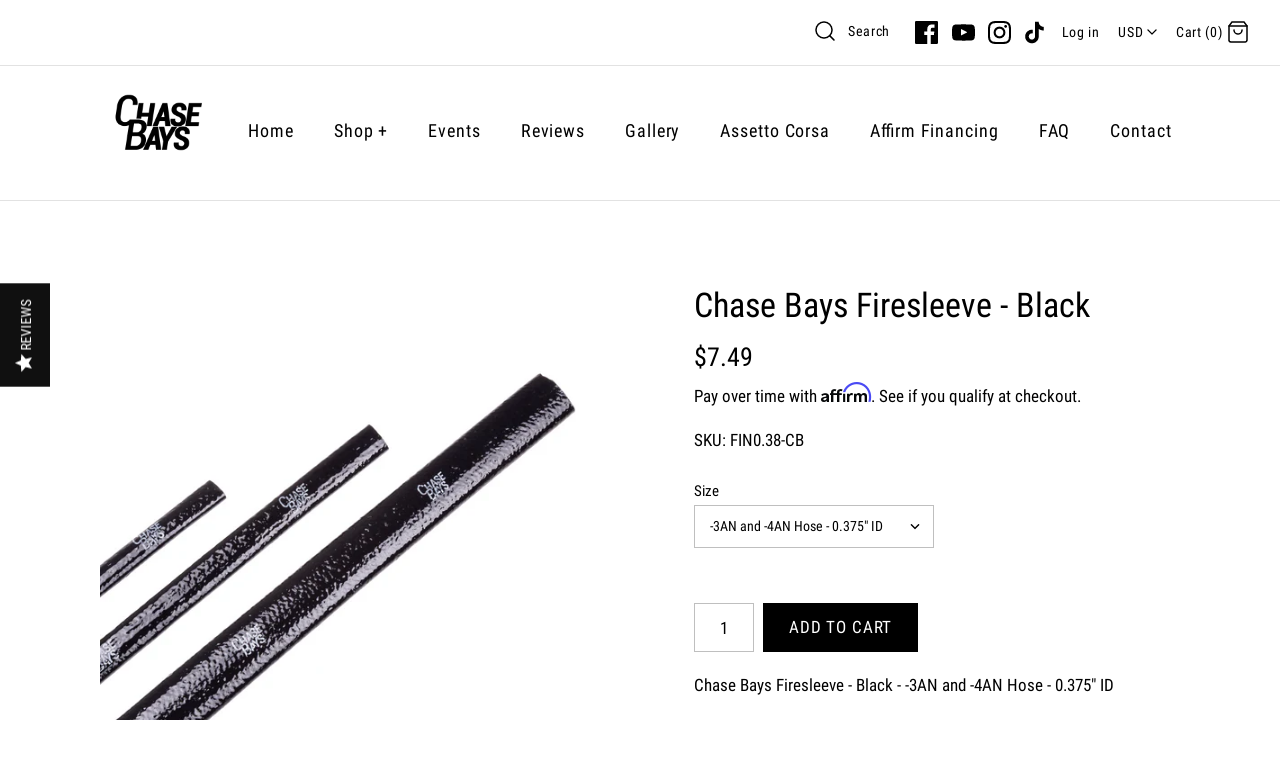

--- FILE ---
content_type: text/html; charset=utf-8
request_url: https://www.chasebays.com/products/chase-bays-firesleeve-black
body_size: 50224
content:
<!DOCTYPE html>
<html class="no-js">
<head>


<!-- Google Tag Manager -->
<script>(function(w,d,s,l,i){w[l]=w[l]||[];w[l].push({'gtm.start':
new Date().getTime(),event:'gtm.js'});var f=d.getElementsByTagName(s)[0],
j=d.createElement(s),dl=l!='dataLayer'?'&l='+l:'';j.async=true;j.src=
'https://www.googletagmanager.com/gtm.js?id='+i+dl;f.parentNode.insertBefore(j,f);
})(window,document,'script','dataLayer','GTM-5M6KJC');</script>
<!-- End Google Tag Manager -->
  <!-- Google Tag Manager -->
<script>(function(w,d,s,l,i){w[l]=w[l]||[];w[l].push({'gtm.start':
new Date().getTime(),event:'gtm.js'});var f=d.getElementsByTagName(s)[0],
j=d.createElement(s),dl=l!='dataLayer'?'&l='+l:'';j.async=true;j.src=
'https://www.googletagmanager.com/gtm.js?id='+i+dl;f.parentNode.insertBefore(j,f);
})(window,document,'script','dataLayer','GTM-WB5J54J');</script>
<!-- End Google Tag Manager -->
  <script>
  (function() {
    var ta = document.createElement('script'); ta.type = 'text/javascript'; ta.async = true;
    ta.src = 'https://analytics.tiktok.com/i18n/pixel/sdk.js?sdkid=BU3KAJGE5PFUMCV0ISN0';
    var s = document.getElementsByTagName('script')[0];
    s.parentNode.insertBefore(ta, s);
  })();
</script>
  
  <meta name="google-site-verification" content="D7es7MwSfCdPOhQSRNiQPEHnb2odbJuBmsiGDL4TpQU" />
<meta name="facebook-domain-verification" content="3x5gpsiudk2wtjjpjvkemry8szxqus" />
  
  <!-- Affirm -->
<script>
_affirm_config = {
   public_api_key:  "6MPVJBS5JYFWMA3T",
   script:          "https://cdn1.affirm.com/js/v2/affirm.js",
   session_id:      "YOUR_VISITOR_SESSION_ID"
};
(function(l,g,m,e,a,f,b){var d,c=l[m]||{},h=document.createElement(f),n=document.getElementsByTagName(f)[0],k=function(a,b,c){return function(){a[b]._.push([c,arguments])}};c[e]=k(c,e,"set");d=c[e];c[a]={};c[a]._=[];d._=[];c[a][b]=k(c,a,b);a=0;for(b="set add save post open empty reset on off trigger ready setProduct".split(" ");a<b.length;a++)d[b[a]]=k(c,e,b[a]);a=0;for(b=["get","token","url","items"];a<b.length;a++)d[b[a]]=function(){};h.async=!0;h.src=g[f];n.parentNode.insertBefore(h,n);delete g[f];d(g);l[m]=c})(window,_affirm_config,"affirm","checkout","ui","script","ready");
// Use your live public API Key and https://cdn1.affirm.com/js/v2/affirm.js script to point to Affirm production environment.
</script>
<!-- End Affirm -->
  
  <!-- Symmetry 4.3.3 -->
  <meta charset="UTF-8">
  <meta http-equiv="X-UA-Compatible" content="IE=edge,chrome=1">
  <meta name="viewport" content="width=device-width,initial-scale=1.0" />
  <meta name="theme-color" content="#000000">

  
  <link rel="shortcut icon" href="//www.chasebays.com/cdn/shop/files/FaviconNEW_0999b7e4-d6ca-4e74-af00-aea857117d6a.jpg?v=1613782588" type="image/jpg" />
  

  <title>
    Chase Bays Firesleeve - Black
  </title>
  
  <meta name="description" content="Priced Per FootSilicone jacketed fiberglass sleeving is the choice of professionals in racing and other industries where protection from constant temperatures approaching 500°F is mandatory. Chase Bays Fire Sleeve (fiberglass/silicone sleeving) is engineered to protect hoses, cables and wire harnesses from damage due t" />
  
  <link rel="canonical" href="https://www.chasebays.com/products/chase-bays-firesleeve-black" />

  
<meta property="og:site_name" content="Chase Bays">
<meta property="og:url" content="https://www.chasebays.com/products/chase-bays-firesleeve-black">
<meta property="og:title" content="Chase Bays Firesleeve - Black">
<meta property="og:type" content="product">
<meta property="og:description" content="Priced Per FootSilicone jacketed fiberglass sleeving is the choice of professionals in racing and other industries where protection from constant temperatures approaching 500°F is mandatory. Chase Bays Fire Sleeve (fiberglass/silicone sleeving) is engineered to protect hoses, cables and wire harnesses from damage due t">
<meta property="og:image" content="https://cdn.shopify.com/s/files/1/1923/0325/files/CB-Logo-TopSite_300x_14a1ebc6-5309-42f0-8cc6-7d44d420b5e9.png"><meta property="og:price:amount" content="7.49">
  <meta property="og:price:currency" content="USD"><meta property="og:image" content="http://www.chasebays.com/cdn/shop/products/ChaseBaysFireproofFireSleeveBlack_1_1024x1024.png?v=1622656689"><meta property="og:image" content="http://www.chasebays.com/cdn/shop/products/ChaseBaysFireproofFireSleeveBlack_2_1024x1024.png?v=1622656689">
<meta property="og:image:secure_url" content="https://www.chasebays.com/cdn/shop/products/ChaseBaysFireproofFireSleeveBlack_1_1024x1024.png?v=1622656689"><meta property="og:image:secure_url" content="https://www.chasebays.com/cdn/shop/products/ChaseBaysFireproofFireSleeveBlack_2_1024x1024.png?v=1622656689">

  




  <meta name="twitter:card" content="summary">


  <meta name="twitter:title" content="Chase Bays Firesleeve - Black">
  <meta name="twitter:description" content="Priced Per FootSilicone jacketed fiberglass sleeving is the choice of professionals in racing and other industries where protection from constant temperatures approaching 500°F is mandatory. Chase Bay">
  <meta name="twitter:image" content="https://www.chasebays.com/cdn/shop/products/ChaseBaysFireproofFireSleeveBlack_1_600x600.png?v=1622656689">
  <meta name="twitter:image:width" content="600">
  <meta name="twitter:image:height" content="600">



  <link href="//www.chasebays.com/cdn/shop/t/18/assets/styles.scss.css?v=57549282671093031481763763271" rel="stylesheet" type="text/css" media="all" />

  


 
  <script src="//www.chasebays.com/cdn/shop/t/18/assets/jquery.min.js?v=3219234234076857811580308447" type="text/javascript"></script>
  <script src="//www.chasebays.com/cdn/shopifycloud/storefront/assets/themes_support/api.jquery-7ab1a3a4.js" type="text/javascript"></script>
<script>
  Shopify.money_format = "${{amount}}";
  window.theme = window.theme || {};
  theme.jQuery = jQuery;
  theme.money_format = "${{amount}}";
  theme.money_container = 'span.theme-money';
  document.documentElement.className = document.documentElement.className.replace('no-js', '');
</script>

  <script>window.performance && window.performance.mark && window.performance.mark('shopify.content_for_header.start');</script><meta name="google-site-verification" content="D7es7MwSfCdPOhQSRNiQPEHnb2odbJuBmsiGDL4TpQU">
<meta id="shopify-digital-wallet" name="shopify-digital-wallet" content="/19230325/digital_wallets/dialog">
<meta name="shopify-checkout-api-token" content="1d595a0474b4895dd7a6df7ad4ef6d20">
<meta id="in-context-paypal-metadata" data-shop-id="19230325" data-venmo-supported="true" data-environment="production" data-locale="en_US" data-paypal-v4="true" data-currency="USD">
<link rel="alternate" type="application/json+oembed" href="https://www.chasebays.com/products/chase-bays-firesleeve-black.oembed">
<script async="async" src="/checkouts/internal/preloads.js?locale=en-US"></script>
<link rel="preconnect" href="https://shop.app" crossorigin="anonymous">
<script async="async" src="https://shop.app/checkouts/internal/preloads.js?locale=en-US&shop_id=19230325" crossorigin="anonymous"></script>
<script id="apple-pay-shop-capabilities" type="application/json">{"shopId":19230325,"countryCode":"US","currencyCode":"USD","merchantCapabilities":["supports3DS"],"merchantId":"gid:\/\/shopify\/Shop\/19230325","merchantName":"Chase Bays","requiredBillingContactFields":["postalAddress","email","phone"],"requiredShippingContactFields":["postalAddress","email","phone"],"shippingType":"shipping","supportedNetworks":["visa","masterCard","amex","discover","elo","jcb"],"total":{"type":"pending","label":"Chase Bays","amount":"1.00"},"shopifyPaymentsEnabled":true,"supportsSubscriptions":true}</script>
<script id="shopify-features" type="application/json">{"accessToken":"1d595a0474b4895dd7a6df7ad4ef6d20","betas":["rich-media-storefront-analytics"],"domain":"www.chasebays.com","predictiveSearch":true,"shopId":19230325,"locale":"en"}</script>
<script>var Shopify = Shopify || {};
Shopify.shop = "chasebays.myshopify.com";
Shopify.locale = "en";
Shopify.currency = {"active":"USD","rate":"1.0"};
Shopify.country = "US";
Shopify.theme = {"name":"Symmetry Affirm 1\/29\/2020","id":80683368526,"schema_name":"Symmetry","schema_version":"4.3.3","theme_store_id":568,"role":"main"};
Shopify.theme.handle = "null";
Shopify.theme.style = {"id":null,"handle":null};
Shopify.cdnHost = "www.chasebays.com/cdn";
Shopify.routes = Shopify.routes || {};
Shopify.routes.root = "/";</script>
<script type="module">!function(o){(o.Shopify=o.Shopify||{}).modules=!0}(window);</script>
<script>!function(o){function n(){var o=[];function n(){o.push(Array.prototype.slice.apply(arguments))}return n.q=o,n}var t=o.Shopify=o.Shopify||{};t.loadFeatures=n(),t.autoloadFeatures=n()}(window);</script>
<script>
  window.ShopifyPay = window.ShopifyPay || {};
  window.ShopifyPay.apiHost = "shop.app\/pay";
  window.ShopifyPay.redirectState = null;
</script>
<script id="shop-js-analytics" type="application/json">{"pageType":"product"}</script>
<script defer="defer" async type="module" src="//www.chasebays.com/cdn/shopifycloud/shop-js/modules/v2/client.init-shop-cart-sync_WVOgQShq.en.esm.js"></script>
<script defer="defer" async type="module" src="//www.chasebays.com/cdn/shopifycloud/shop-js/modules/v2/chunk.common_C_13GLB1.esm.js"></script>
<script defer="defer" async type="module" src="//www.chasebays.com/cdn/shopifycloud/shop-js/modules/v2/chunk.modal_CLfMGd0m.esm.js"></script>
<script type="module">
  await import("//www.chasebays.com/cdn/shopifycloud/shop-js/modules/v2/client.init-shop-cart-sync_WVOgQShq.en.esm.js");
await import("//www.chasebays.com/cdn/shopifycloud/shop-js/modules/v2/chunk.common_C_13GLB1.esm.js");
await import("//www.chasebays.com/cdn/shopifycloud/shop-js/modules/v2/chunk.modal_CLfMGd0m.esm.js");

  window.Shopify.SignInWithShop?.initShopCartSync?.({"fedCMEnabled":true,"windoidEnabled":true});

</script>
<script>
  window.Shopify = window.Shopify || {};
  if (!window.Shopify.featureAssets) window.Shopify.featureAssets = {};
  window.Shopify.featureAssets['shop-js'] = {"init-fed-cm":["modules/v2/client.init-fed-cm_BucUoe6W.en.esm.js","modules/v2/chunk.common_C_13GLB1.esm.js","modules/v2/chunk.modal_CLfMGd0m.esm.js"],"shop-cart-sync":["modules/v2/client.shop-cart-sync_DuR37GeY.en.esm.js","modules/v2/chunk.common_C_13GLB1.esm.js","modules/v2/chunk.modal_CLfMGd0m.esm.js"],"init-shop-email-lookup-coordinator":["modules/v2/client.init-shop-email-lookup-coordinator_CzjY5t9o.en.esm.js","modules/v2/chunk.common_C_13GLB1.esm.js","modules/v2/chunk.modal_CLfMGd0m.esm.js"],"shop-cash-offers":["modules/v2/client.shop-cash-offers_BmULhtno.en.esm.js","modules/v2/chunk.common_C_13GLB1.esm.js","modules/v2/chunk.modal_CLfMGd0m.esm.js"],"shop-login-button":["modules/v2/client.shop-login-button_DJ5ldayH.en.esm.js","modules/v2/chunk.common_C_13GLB1.esm.js","modules/v2/chunk.modal_CLfMGd0m.esm.js"],"shop-toast-manager":["modules/v2/client.shop-toast-manager_B0JfrpKj.en.esm.js","modules/v2/chunk.common_C_13GLB1.esm.js","modules/v2/chunk.modal_CLfMGd0m.esm.js"],"pay-button":["modules/v2/client.pay-button_CrPSEbOK.en.esm.js","modules/v2/chunk.common_C_13GLB1.esm.js","modules/v2/chunk.modal_CLfMGd0m.esm.js"],"init-shop-cart-sync":["modules/v2/client.init-shop-cart-sync_WVOgQShq.en.esm.js","modules/v2/chunk.common_C_13GLB1.esm.js","modules/v2/chunk.modal_CLfMGd0m.esm.js"],"init-customer-accounts":["modules/v2/client.init-customer-accounts_jNk9cPYQ.en.esm.js","modules/v2/client.shop-login-button_DJ5ldayH.en.esm.js","modules/v2/chunk.common_C_13GLB1.esm.js","modules/v2/chunk.modal_CLfMGd0m.esm.js"],"init-customer-accounts-sign-up":["modules/v2/client.init-customer-accounts-sign-up_CnczCz9H.en.esm.js","modules/v2/client.shop-login-button_DJ5ldayH.en.esm.js","modules/v2/chunk.common_C_13GLB1.esm.js","modules/v2/chunk.modal_CLfMGd0m.esm.js"],"init-windoid":["modules/v2/client.init-windoid_DuP9q_di.en.esm.js","modules/v2/chunk.common_C_13GLB1.esm.js","modules/v2/chunk.modal_CLfMGd0m.esm.js"],"shop-button":["modules/v2/client.shop-button_B_U3bv27.en.esm.js","modules/v2/chunk.common_C_13GLB1.esm.js","modules/v2/chunk.modal_CLfMGd0m.esm.js"],"avatar":["modules/v2/client.avatar_BTnouDA3.en.esm.js"],"shop-login":["modules/v2/client.shop-login_B9ccPdmx.en.esm.js","modules/v2/chunk.common_C_13GLB1.esm.js","modules/v2/chunk.modal_CLfMGd0m.esm.js"],"checkout-modal":["modules/v2/client.checkout-modal_pBPyh9w8.en.esm.js","modules/v2/chunk.common_C_13GLB1.esm.js","modules/v2/chunk.modal_CLfMGd0m.esm.js"],"shop-follow-button":["modules/v2/client.shop-follow-button_CsYC63q7.en.esm.js","modules/v2/chunk.common_C_13GLB1.esm.js","modules/v2/chunk.modal_CLfMGd0m.esm.js"],"init-shop-for-new-customer-accounts":["modules/v2/client.init-shop-for-new-customer-accounts_BUoCy7a5.en.esm.js","modules/v2/client.shop-login-button_DJ5ldayH.en.esm.js","modules/v2/chunk.common_C_13GLB1.esm.js","modules/v2/chunk.modal_CLfMGd0m.esm.js"],"lead-capture":["modules/v2/client.lead-capture_D0K_KgYb.en.esm.js","modules/v2/chunk.common_C_13GLB1.esm.js","modules/v2/chunk.modal_CLfMGd0m.esm.js"],"payment-terms":["modules/v2/client.payment-terms_DvAbEhzd.en.esm.js","modules/v2/chunk.common_C_13GLB1.esm.js","modules/v2/chunk.modal_CLfMGd0m.esm.js"]};
</script>
<script>(function() {
  var isLoaded = false;
  function asyncLoad() {
    if (isLoaded) return;
    isLoaded = true;
    var urls = ["\/\/d1liekpayvooaz.cloudfront.net\/apps\/customizery\/customizery.js?shop=chasebays.myshopify.com","https:\/\/cdn.shopify.com\/s\/files\/1\/1710\/7463\/files\/hide.js?11732160676976062842\u0026shop=chasebays.myshopify.com","https:\/\/cdn-loyalty.yotpo.com\/loader\/23WvvV-NbDT6xH5rbj2gtw.js?shop=chasebays.myshopify.com","https:\/\/dhv2ziothpgrr.cloudfront.net\/196344\/form_21923.js?ver=1603728568\u0026shop=chasebays.myshopify.com","https:\/\/chimpstatic.com\/mcjs-connected\/js\/users\/73c3fe0919d79a6944f1e9009\/517ad56b79c33535f24f87448.js?shop=chasebays.myshopify.com","https:\/\/sellup.herokuapp.com\/upseller.js?shop=chasebays.myshopify.com","https:\/\/app.signpanda.me\/scripttag\/script_tag?shop=chasebays.myshopify.com","https:\/\/config.gorgias.chat\/bundle-loader\/01GYCCJ1DQN95NRWA6BK08AT9X?source=shopify1click\u0026shop=chasebays.myshopify.com","https:\/\/public.9gtb.com\/loader.js?g_cvt_id=00c83a2c-e452-4781-bd7e-c5e10df81348\u0026shop=chasebays.myshopify.com"];
    for (var i = 0; i < urls.length; i++) {
      var s = document.createElement('script');
      s.type = 'text/javascript';
      s.async = true;
      s.src = urls[i];
      var x = document.getElementsByTagName('script')[0];
      x.parentNode.insertBefore(s, x);
    }
  };
  if(window.attachEvent) {
    window.attachEvent('onload', asyncLoad);
  } else {
    window.addEventListener('load', asyncLoad, false);
  }
})();</script>
<script id="__st">var __st={"a":19230325,"offset":-21600,"reqid":"3c802f97-577a-42b6-9d83-a9306bde15ba-1769715767","pageurl":"www.chasebays.com\/products\/chase-bays-firesleeve-black","u":"4041039b5384","p":"product","rtyp":"product","rid":7010670444713};</script>
<script>window.ShopifyPaypalV4VisibilityTracking = true;</script>
<script id="captcha-bootstrap">!function(){'use strict';const t='contact',e='account',n='new_comment',o=[[t,t],['blogs',n],['comments',n],[t,'customer']],c=[[e,'customer_login'],[e,'guest_login'],[e,'recover_customer_password'],[e,'create_customer']],r=t=>t.map((([t,e])=>`form[action*='/${t}']:not([data-nocaptcha='true']) input[name='form_type'][value='${e}']`)).join(','),a=t=>()=>t?[...document.querySelectorAll(t)].map((t=>t.form)):[];function s(){const t=[...o],e=r(t);return a(e)}const i='password',u='form_key',d=['recaptcha-v3-token','g-recaptcha-response','h-captcha-response',i],f=()=>{try{return window.sessionStorage}catch{return}},m='__shopify_v',_=t=>t.elements[u];function p(t,e,n=!1){try{const o=window.sessionStorage,c=JSON.parse(o.getItem(e)),{data:r}=function(t){const{data:e,action:n}=t;return t[m]||n?{data:e,action:n}:{data:t,action:n}}(c);for(const[e,n]of Object.entries(r))t.elements[e]&&(t.elements[e].value=n);n&&o.removeItem(e)}catch(o){console.error('form repopulation failed',{error:o})}}const l='form_type',E='cptcha';function T(t){t.dataset[E]=!0}const w=window,h=w.document,L='Shopify',v='ce_forms',y='captcha';let A=!1;((t,e)=>{const n=(g='f06e6c50-85a8-45c8-87d0-21a2b65856fe',I='https://cdn.shopify.com/shopifycloud/storefront-forms-hcaptcha/ce_storefront_forms_captcha_hcaptcha.v1.5.2.iife.js',D={infoText:'Protected by hCaptcha',privacyText:'Privacy',termsText:'Terms'},(t,e,n)=>{const o=w[L][v],c=o.bindForm;if(c)return c(t,g,e,D).then(n);var r;o.q.push([[t,g,e,D],n]),r=I,A||(h.body.append(Object.assign(h.createElement('script'),{id:'captcha-provider',async:!0,src:r})),A=!0)});var g,I,D;w[L]=w[L]||{},w[L][v]=w[L][v]||{},w[L][v].q=[],w[L][y]=w[L][y]||{},w[L][y].protect=function(t,e){n(t,void 0,e),T(t)},Object.freeze(w[L][y]),function(t,e,n,w,h,L){const[v,y,A,g]=function(t,e,n){const i=e?o:[],u=t?c:[],d=[...i,...u],f=r(d),m=r(i),_=r(d.filter((([t,e])=>n.includes(e))));return[a(f),a(m),a(_),s()]}(w,h,L),I=t=>{const e=t.target;return e instanceof HTMLFormElement?e:e&&e.form},D=t=>v().includes(t);t.addEventListener('submit',(t=>{const e=I(t);if(!e)return;const n=D(e)&&!e.dataset.hcaptchaBound&&!e.dataset.recaptchaBound,o=_(e),c=g().includes(e)&&(!o||!o.value);(n||c)&&t.preventDefault(),c&&!n&&(function(t){try{if(!f())return;!function(t){const e=f();if(!e)return;const n=_(t);if(!n)return;const o=n.value;o&&e.removeItem(o)}(t);const e=Array.from(Array(32),(()=>Math.random().toString(36)[2])).join('');!function(t,e){_(t)||t.append(Object.assign(document.createElement('input'),{type:'hidden',name:u})),t.elements[u].value=e}(t,e),function(t,e){const n=f();if(!n)return;const o=[...t.querySelectorAll(`input[type='${i}']`)].map((({name:t})=>t)),c=[...d,...o],r={};for(const[a,s]of new FormData(t).entries())c.includes(a)||(r[a]=s);n.setItem(e,JSON.stringify({[m]:1,action:t.action,data:r}))}(t,e)}catch(e){console.error('failed to persist form',e)}}(e),e.submit())}));const S=(t,e)=>{t&&!t.dataset[E]&&(n(t,e.some((e=>e===t))),T(t))};for(const o of['focusin','change'])t.addEventListener(o,(t=>{const e=I(t);D(e)&&S(e,y())}));const B=e.get('form_key'),M=e.get(l),P=B&&M;t.addEventListener('DOMContentLoaded',(()=>{const t=y();if(P)for(const e of t)e.elements[l].value===M&&p(e,B);[...new Set([...A(),...v().filter((t=>'true'===t.dataset.shopifyCaptcha))])].forEach((e=>S(e,t)))}))}(h,new URLSearchParams(w.location.search),n,t,e,['guest_login'])})(!0,!0)}();</script>
<script integrity="sha256-4kQ18oKyAcykRKYeNunJcIwy7WH5gtpwJnB7kiuLZ1E=" data-source-attribution="shopify.loadfeatures" defer="defer" src="//www.chasebays.com/cdn/shopifycloud/storefront/assets/storefront/load_feature-a0a9edcb.js" crossorigin="anonymous"></script>
<script crossorigin="anonymous" defer="defer" src="//www.chasebays.com/cdn/shopifycloud/storefront/assets/shopify_pay/storefront-65b4c6d7.js?v=20250812"></script>
<script data-source-attribution="shopify.dynamic_checkout.dynamic.init">var Shopify=Shopify||{};Shopify.PaymentButton=Shopify.PaymentButton||{isStorefrontPortableWallets:!0,init:function(){window.Shopify.PaymentButton.init=function(){};var t=document.createElement("script");t.src="https://www.chasebays.com/cdn/shopifycloud/portable-wallets/latest/portable-wallets.en.js",t.type="module",document.head.appendChild(t)}};
</script>
<script data-source-attribution="shopify.dynamic_checkout.buyer_consent">
  function portableWalletsHideBuyerConsent(e){var t=document.getElementById("shopify-buyer-consent"),n=document.getElementById("shopify-subscription-policy-button");t&&n&&(t.classList.add("hidden"),t.setAttribute("aria-hidden","true"),n.removeEventListener("click",e))}function portableWalletsShowBuyerConsent(e){var t=document.getElementById("shopify-buyer-consent"),n=document.getElementById("shopify-subscription-policy-button");t&&n&&(t.classList.remove("hidden"),t.removeAttribute("aria-hidden"),n.addEventListener("click",e))}window.Shopify?.PaymentButton&&(window.Shopify.PaymentButton.hideBuyerConsent=portableWalletsHideBuyerConsent,window.Shopify.PaymentButton.showBuyerConsent=portableWalletsShowBuyerConsent);
</script>
<script data-source-attribution="shopify.dynamic_checkout.cart.bootstrap">document.addEventListener("DOMContentLoaded",(function(){function t(){return document.querySelector("shopify-accelerated-checkout-cart, shopify-accelerated-checkout")}if(t())Shopify.PaymentButton.init();else{new MutationObserver((function(e,n){t()&&(Shopify.PaymentButton.init(),n.disconnect())})).observe(document.body,{childList:!0,subtree:!0})}}));
</script>
<link id="shopify-accelerated-checkout-styles" rel="stylesheet" media="screen" href="https://www.chasebays.com/cdn/shopifycloud/portable-wallets/latest/accelerated-checkout-backwards-compat.css" crossorigin="anonymous">
<style id="shopify-accelerated-checkout-cart">
        #shopify-buyer-consent {
  margin-top: 1em;
  display: inline-block;
  width: 100%;
}

#shopify-buyer-consent.hidden {
  display: none;
}

#shopify-subscription-policy-button {
  background: none;
  border: none;
  padding: 0;
  text-decoration: underline;
  font-size: inherit;
  cursor: pointer;
}

#shopify-subscription-policy-button::before {
  box-shadow: none;
}

      </style>

<script>window.performance && window.performance.mark && window.performance.mark('shopify.content_for_header.end');</script>
   
  <script type="text/javascript">(function e(){var e=document.createElement("script");e.type="text/javascript",e.async=true,e.src="//staticw2.yotpo.com/JDdpQOAjQZdtVe33yG5i5mjgsExj4UZho8tFyScD/widget.js";var t=document.getElementsByTagName("script")[0];t.parentNode.insertBefore(e,t)})();</script>
  <link rel="preload" href="//www.chasebays.com/cdn/shop/t/18/assets/app.js?v=90184140180246659081580308434" as="script" type="text/javascript" > 


<script>
    
    
    
    var gsf_conversion_data = {page_type : 'product', event : 'view_item', data : {product_data : [{variant_id : 40578178351273, product_id : 7010670444713, name : "Chase Bays Firesleeve - Black", price : "7.49", currency : "USD", sku : "FIN0.38-CB", brand : "Chase Bays", variant : "-3AN and -4AN Hose - 0.375&quot; ID", category : "Vehicles & Parts > Vehicle Parts & Accessories > Motor Vehicle Parts"}], total_price : "7.49"}};
    
</script>
  <script src="https://cdn-widgetsrepository.yotpo.com/v1/loader/23WvvV-NbDT6xH5rbj2gtw" async></script>

  









<style type="text/css">
    .cp24-form-app.float-layout {
        padding: 30px;
        -webkit-transition: -webkit-box-shadow .25s;
        transition: -webkit-box-shadow .25s;
        transition: box-shadow .25s;
        transition: box-shadow .25s,-webkit-box-shadow .25s;
        border-radius: 2px;
        -webkit-box-shadow: 0 2px 2px 0 rgb(0 0 0 / 14%), 0 3px 1px -2px rgb(0 0 0 / 12%), 0 1px 5px 0 rgb(0 0 0 / 20%);
        box-shadow: 0 2px 2px 0 rgb(0 0 0 / 14%), 0 3px 1px -2px rgb(0 0 0 / 12%), 0 1px 5px 0 rgb(0 0 0 / 20%);
        position: fixed;
        margin-left: 30px;
        right: 30px;
        bottom: 30px;
        max-height: 90vh;
        overflow-y: auto;
        transition: all .2s ease-in-out;
        transform: translateY(calc(100% + 30px));
        margin: 0;
        z-index: 10001;
    }            
    .cp24-floating-button {
        display: none;
    }
    .cp24-forms .cp24-floating-button.circle {
        width: 56px;
    }    
    .cp24-forms .cp24-floating-button .fabLabel {
        width: 100%;
        display: inherit;
        align-items: inherit;
        justify-content: inherit;
    }
    .cp24-forms .cp24-floating-button .fabLabel svg {
        fill: currentColor;
        width: 1em;
        height: 1em;
        display: inline-block;
        font-size: 19px;
        transition: fill .2s cubic-bezier(.4, 0, .2, 1) 0s;
        flex-shrink: 0;
        user-select: none;
        margin-right: 8px;
    }
    .cp24-forms .cp24-floating-button.circle .fabLabel svg {
        margin-right: 0;
    }

    .cp24-forms .cp24-floating-button.left {
        top: 50%;
        bottom: unset;
        left: 30px;
        right: unset;
        transform: translate(0,-50%);
    }
    .cp24-forms .cp24-floating-button.right{
        top: 50%;
        bottom: unset;
        left: unset;
        right: 30px;
        transform: translate(0,-50%);
    }
    .cp24-forms .cp24-floating-button.bottom-left{
        top: unset;
        bottom: 30px;
        left: 30px;
        right: unset;
        transform: translate(0,-50%);
    }
    .cp24-forms .cp24-floating-button.bottom-right{
        top: unset;
        bottom: 30px;
        left: unset;
        right: 30px;
        transform: translate(0,-50%);
    }

    .cp24_user_reg_form {
        padding-top: 20px;
        padding-left: 15px;
        padding-bottom: 20px;
        transition: box-shadow .25s,-webkit-box-shadow .25s;
        box-shadow: 0 2px 2px 0 rgba(0,0,0,.14),0 3px 1px -2px rgba(0,0,0,.12),0 1px 5px 0 rgba(0,0,0,.2);
        box-sizing: border-box;
        border-radius: 5px;
        display: flow-root;
        padding-right: 15px;
        margin: 0 auto;
        max-width: 600px;
        background-color: #fff;
    }
    .cp24_user_reg_form h1 {
        font-size: 22px;
        font-weight: 600;
        text-transform: capitalize;
    }
    .cp24_form_html .form-control{
        background:#80808026;
        border:none;
        border-radius:5px;
        width: 100%;
    }
    .cp24_form_html .fb-text.form-group {
        width: 50%;
        padding: 0 15px;
    }   
    .cp24_form_html .fb-date {
        width: 50%;
        padding: 0 15px;
    }
    .cp24_form_html .fb-textarea.form-group.field-message {
        width: 100%;
    }
    .cp24_form_html #submit {
        margin-top: 20px;
        background-color: #6b056bc2;
        color: #ffffff;
        width: 30%;
        padding: 10px;
        border-radius: 25px;
    }
    .cp24_form_html .rendered-form .fb-text {
        width: 50%;
        padding: 0 15px;
    }
    .cp24_form_html .rendered-form .fb-textarea {
        width: 100%;
        padding: 0 15px;
    }
    .cp24_form_html .rendered-form .fb-radio-group {
        width: 50%;
        padding: 0 15px;
    }
    .cp24_form_html .rendered-form .fb-select {
        width: 50%;
        padding: 0 15px;
    }
    .cp24_form_html .rendered-form .fb-checkbox-group {
        width: 50%;
        padding: 0 15px;
    }
    .cp24_form_html .rendered-form .fb-number {
        width: 50%;
        padding: 0 15px;
    }
    .cp24_form_html .rendered-form .fb-button {
        width: 100%;
        padding: 0 15px;
    }
    .cp24_form_html .rendered-form .fb-textarea {
        width: 100%;
        padding: 0 15px;
    }

    .cp24_form_html .rendered-form .fb-date {
        width: 50%;
        padding: 0 15px;
    }
    .cp24_form_html .rendered-form .fb-file {
        width: 50%;
        padding: 0 15px;
    }
    .cp24_form_html .rendered-form .form-group {
        margin-bottom: 15px;
    }
    .cp24_form_html .rendered-form label {
        margin-bottom: 10px;
    }
    .cp24_form_html .rendered-form .form-control {
        padding: 12px 18px;
        border-radius: 3px !important;
        box-shadow: 0px 2px 3px 0px rgb(0 0 0 / 13%);
    }
    .cp24_form_html .cp24-paragraph {
        width: 100%;
        display: flex;
        margin-top: 10px;
        margin-left: 5px;        
    }

    .cp24_form_html .rendered-form .fb-button button {    
        padding: 9px 30px;
        font-size: 17px;
        margin-top: 20px;
        border: 0;
    }
</style>
    <script type="text/javascript">
        var cpFormCust = {"id": '', "email": '', "fname": '', "lname": ''};
        var cpFormSetting = {"updated_time":1645807792}    </script>
    <script src="//www.chasebays.com/cdn/shop/t/18/assets/cp-form-data.js?v=1104829422759298041645807794" type="text/javascript"></script>


<!-- Meta Pixel Code -->
  <script>
  !function(f,b,e,v,n,t,s)
  {if(f.fbq)return;n=f.fbq=function(){n.callMethod?
  n.callMethod.apply(n,arguments):n.queue.push(arguments)};
  if(!f._fbq)f._fbq=n;n.push=n;n.loaded=!0;n.version='2.0';
  n.queue=[];t=b.createElement(e);t.async=!0;
  t.src=v;s=b.getElementsByTagName(e)[0];
  s.parentNode.insertBefore(t,s)}(window, document,'script',
  'https://connect.facebook.net/en_US/fbevents.js');
  fbq('init', '302464299131284');
  fbq('track', 'PageView');
  </script>
  <noscript><img height="1" width="1" style="display:none"
  src="https://www.facebook.com/tr?id=302464299131284&ev=PageView&noscript=1"
  /></noscript>
<!-- End Meta Pixel Code -->
<!-- BEGIN app block: shopify://apps/klaviyo-email-marketing-sms/blocks/klaviyo-onsite-embed/2632fe16-c075-4321-a88b-50b567f42507 -->












  <script async src="https://static.klaviyo.com/onsite/js/QT89ee/klaviyo.js?company_id=QT89ee"></script>
  <script>!function(){if(!window.klaviyo){window._klOnsite=window._klOnsite||[];try{window.klaviyo=new Proxy({},{get:function(n,i){return"push"===i?function(){var n;(n=window._klOnsite).push.apply(n,arguments)}:function(){for(var n=arguments.length,o=new Array(n),w=0;w<n;w++)o[w]=arguments[w];var t="function"==typeof o[o.length-1]?o.pop():void 0,e=new Promise((function(n){window._klOnsite.push([i].concat(o,[function(i){t&&t(i),n(i)}]))}));return e}}})}catch(n){window.klaviyo=window.klaviyo||[],window.klaviyo.push=function(){var n;(n=window._klOnsite).push.apply(n,arguments)}}}}();</script>

  
    <script id="viewed_product">
      if (item == null) {
        var _learnq = _learnq || [];

        var MetafieldReviews = null
        var MetafieldYotpoRating = null
        var MetafieldYotpoCount = null
        var MetafieldLooxRating = null
        var MetafieldLooxCount = null
        var okendoProduct = null
        var okendoProductReviewCount = null
        var okendoProductReviewAverageValue = null
        try {
          // The following fields are used for Customer Hub recently viewed in order to add reviews.
          // This information is not part of __kla_viewed. Instead, it is part of __kla_viewed_reviewed_items
          MetafieldReviews = {"rating":{"scale_min":"1.0","scale_max":"5.0","value":"5.0"},"rating_count":13};
          MetafieldYotpoRating = "5"
          MetafieldYotpoCount = "13"
          MetafieldLooxRating = null
          MetafieldLooxCount = null

          okendoProduct = null
          // If the okendo metafield is not legacy, it will error, which then requires the new json formatted data
          if (okendoProduct && 'error' in okendoProduct) {
            okendoProduct = null
          }
          okendoProductReviewCount = okendoProduct ? okendoProduct.reviewCount : null
          okendoProductReviewAverageValue = okendoProduct ? okendoProduct.reviewAverageValue : null
        } catch (error) {
          console.error('Error in Klaviyo onsite reviews tracking:', error);
        }

        var item = {
          Name: "Chase Bays Firesleeve - Black",
          ProductID: 7010670444713,
          Categories: ["AN Fittings","BMW E30","BMW E36","BMW E46","Chevrolet Corvette C5 | C6","Cooling","Google","Honda Civic | Acura Integra","Honda S2000","Lexus IS300","Mazda Miata NA | NB","Mazda RX-7 FC","Mazda RX-7 FD","Nissan 240SX\/Silvia, 180SX, S13, S14 and S15","Nissan 300zx Z32","Nissan 350z | G35","Nissan Skyline R32 | R33 | R34","Subaru WRX | STi 02-07","Toyota","Toyota Chaser | Mark II | Cresta","Toyota Corolla AE86","Toyota Supra | SC300 | SC400","Universal Chase Bays"],
          ImageURL: "https://www.chasebays.com/cdn/shop/products/ChaseBaysFireproofFireSleeveBlack_1_grande.png?v=1622656689",
          URL: "https://www.chasebays.com/products/chase-bays-firesleeve-black",
          Brand: "Chase Bays",
          Price: "$7.49",
          Value: "7.49",
          CompareAtPrice: "$0.00"
        };
        _learnq.push(['track', 'Viewed Product', item]);
        _learnq.push(['trackViewedItem', {
          Title: item.Name,
          ItemId: item.ProductID,
          Categories: item.Categories,
          ImageUrl: item.ImageURL,
          Url: item.URL,
          Metadata: {
            Brand: item.Brand,
            Price: item.Price,
            Value: item.Value,
            CompareAtPrice: item.CompareAtPrice
          },
          metafields:{
            reviews: MetafieldReviews,
            yotpo:{
              rating: MetafieldYotpoRating,
              count: MetafieldYotpoCount,
            },
            loox:{
              rating: MetafieldLooxRating,
              count: MetafieldLooxCount,
            },
            okendo: {
              rating: okendoProductReviewAverageValue,
              count: okendoProductReviewCount,
            }
          }
        }]);
      }
    </script>
  




  <script>
    window.klaviyoReviewsProductDesignMode = false
  </script>







<!-- END app block --><!-- BEGIN app block: shopify://apps/frequently-bought/blocks/app-embed-block/b1a8cbea-c844-4842-9529-7c62dbab1b1f --><script>
    window.codeblackbelt = window.codeblackbelt || {};
    window.codeblackbelt.shop = window.codeblackbelt.shop || 'chasebays.myshopify.com';
    
        window.codeblackbelt.productId = 7010670444713;</script><script src="//cdn.codeblackbelt.com/widgets/frequently-bought-together/main.min.js?version=2026012913-0600" async></script>
 <!-- END app block --><script src="https://cdn.shopify.com/extensions/07a5fccc-f099-495e-9ad1-eb7d0906ef36/manage-e-signatures-signpanda-3/assets/signpanda.js" type="text/javascript" defer="defer"></script>
<link href="https://monorail-edge.shopifysvc.com" rel="dns-prefetch">
<script>(function(){if ("sendBeacon" in navigator && "performance" in window) {try {var session_token_from_headers = performance.getEntriesByType('navigation')[0].serverTiming.find(x => x.name == '_s').description;} catch {var session_token_from_headers = undefined;}var session_cookie_matches = document.cookie.match(/_shopify_s=([^;]*)/);var session_token_from_cookie = session_cookie_matches && session_cookie_matches.length === 2 ? session_cookie_matches[1] : "";var session_token = session_token_from_headers || session_token_from_cookie || "";function handle_abandonment_event(e) {var entries = performance.getEntries().filter(function(entry) {return /monorail-edge.shopifysvc.com/.test(entry.name);});if (!window.abandonment_tracked && entries.length === 0) {window.abandonment_tracked = true;var currentMs = Date.now();var navigation_start = performance.timing.navigationStart;var payload = {shop_id: 19230325,url: window.location.href,navigation_start,duration: currentMs - navigation_start,session_token,page_type: "product"};window.navigator.sendBeacon("https://monorail-edge.shopifysvc.com/v1/produce", JSON.stringify({schema_id: "online_store_buyer_site_abandonment/1.1",payload: payload,metadata: {event_created_at_ms: currentMs,event_sent_at_ms: currentMs}}));}}window.addEventListener('pagehide', handle_abandonment_event);}}());</script>
<script id="web-pixels-manager-setup">(function e(e,d,r,n,o){if(void 0===o&&(o={}),!Boolean(null===(a=null===(i=window.Shopify)||void 0===i?void 0:i.analytics)||void 0===a?void 0:a.replayQueue)){var i,a;window.Shopify=window.Shopify||{};var t=window.Shopify;t.analytics=t.analytics||{};var s=t.analytics;s.replayQueue=[],s.publish=function(e,d,r){return s.replayQueue.push([e,d,r]),!0};try{self.performance.mark("wpm:start")}catch(e){}var l=function(){var e={modern:/Edge?\/(1{2}[4-9]|1[2-9]\d|[2-9]\d{2}|\d{4,})\.\d+(\.\d+|)|Firefox\/(1{2}[4-9]|1[2-9]\d|[2-9]\d{2}|\d{4,})\.\d+(\.\d+|)|Chrom(ium|e)\/(9{2}|\d{3,})\.\d+(\.\d+|)|(Maci|X1{2}).+ Version\/(15\.\d+|(1[6-9]|[2-9]\d|\d{3,})\.\d+)([,.]\d+|)( \(\w+\)|)( Mobile\/\w+|) Safari\/|Chrome.+OPR\/(9{2}|\d{3,})\.\d+\.\d+|(CPU[ +]OS|iPhone[ +]OS|CPU[ +]iPhone|CPU IPhone OS|CPU iPad OS)[ +]+(15[._]\d+|(1[6-9]|[2-9]\d|\d{3,})[._]\d+)([._]\d+|)|Android:?[ /-](13[3-9]|1[4-9]\d|[2-9]\d{2}|\d{4,})(\.\d+|)(\.\d+|)|Android.+Firefox\/(13[5-9]|1[4-9]\d|[2-9]\d{2}|\d{4,})\.\d+(\.\d+|)|Android.+Chrom(ium|e)\/(13[3-9]|1[4-9]\d|[2-9]\d{2}|\d{4,})\.\d+(\.\d+|)|SamsungBrowser\/([2-9]\d|\d{3,})\.\d+/,legacy:/Edge?\/(1[6-9]|[2-9]\d|\d{3,})\.\d+(\.\d+|)|Firefox\/(5[4-9]|[6-9]\d|\d{3,})\.\d+(\.\d+|)|Chrom(ium|e)\/(5[1-9]|[6-9]\d|\d{3,})\.\d+(\.\d+|)([\d.]+$|.*Safari\/(?![\d.]+ Edge\/[\d.]+$))|(Maci|X1{2}).+ Version\/(10\.\d+|(1[1-9]|[2-9]\d|\d{3,})\.\d+)([,.]\d+|)( \(\w+\)|)( Mobile\/\w+|) Safari\/|Chrome.+OPR\/(3[89]|[4-9]\d|\d{3,})\.\d+\.\d+|(CPU[ +]OS|iPhone[ +]OS|CPU[ +]iPhone|CPU IPhone OS|CPU iPad OS)[ +]+(10[._]\d+|(1[1-9]|[2-9]\d|\d{3,})[._]\d+)([._]\d+|)|Android:?[ /-](13[3-9]|1[4-9]\d|[2-9]\d{2}|\d{4,})(\.\d+|)(\.\d+|)|Mobile Safari.+OPR\/([89]\d|\d{3,})\.\d+\.\d+|Android.+Firefox\/(13[5-9]|1[4-9]\d|[2-9]\d{2}|\d{4,})\.\d+(\.\d+|)|Android.+Chrom(ium|e)\/(13[3-9]|1[4-9]\d|[2-9]\d{2}|\d{4,})\.\d+(\.\d+|)|Android.+(UC? ?Browser|UCWEB|U3)[ /]?(15\.([5-9]|\d{2,})|(1[6-9]|[2-9]\d|\d{3,})\.\d+)\.\d+|SamsungBrowser\/(5\.\d+|([6-9]|\d{2,})\.\d+)|Android.+MQ{2}Browser\/(14(\.(9|\d{2,})|)|(1[5-9]|[2-9]\d|\d{3,})(\.\d+|))(\.\d+|)|K[Aa][Ii]OS\/(3\.\d+|([4-9]|\d{2,})\.\d+)(\.\d+|)/},d=e.modern,r=e.legacy,n=navigator.userAgent;return n.match(d)?"modern":n.match(r)?"legacy":"unknown"}(),u="modern"===l?"modern":"legacy",c=(null!=n?n:{modern:"",legacy:""})[u],f=function(e){return[e.baseUrl,"/wpm","/b",e.hashVersion,"modern"===e.buildTarget?"m":"l",".js"].join("")}({baseUrl:d,hashVersion:r,buildTarget:u}),m=function(e){var d=e.version,r=e.bundleTarget,n=e.surface,o=e.pageUrl,i=e.monorailEndpoint;return{emit:function(e){var a=e.status,t=e.errorMsg,s=(new Date).getTime(),l=JSON.stringify({metadata:{event_sent_at_ms:s},events:[{schema_id:"web_pixels_manager_load/3.1",payload:{version:d,bundle_target:r,page_url:o,status:a,surface:n,error_msg:t},metadata:{event_created_at_ms:s}}]});if(!i)return console&&console.warn&&console.warn("[Web Pixels Manager] No Monorail endpoint provided, skipping logging."),!1;try{return self.navigator.sendBeacon.bind(self.navigator)(i,l)}catch(e){}var u=new XMLHttpRequest;try{return u.open("POST",i,!0),u.setRequestHeader("Content-Type","text/plain"),u.send(l),!0}catch(e){return console&&console.warn&&console.warn("[Web Pixels Manager] Got an unhandled error while logging to Monorail."),!1}}}}({version:r,bundleTarget:l,surface:e.surface,pageUrl:self.location.href,monorailEndpoint:e.monorailEndpoint});try{o.browserTarget=l,function(e){var d=e.src,r=e.async,n=void 0===r||r,o=e.onload,i=e.onerror,a=e.sri,t=e.scriptDataAttributes,s=void 0===t?{}:t,l=document.createElement("script"),u=document.querySelector("head"),c=document.querySelector("body");if(l.async=n,l.src=d,a&&(l.integrity=a,l.crossOrigin="anonymous"),s)for(var f in s)if(Object.prototype.hasOwnProperty.call(s,f))try{l.dataset[f]=s[f]}catch(e){}if(o&&l.addEventListener("load",o),i&&l.addEventListener("error",i),u)u.appendChild(l);else{if(!c)throw new Error("Did not find a head or body element to append the script");c.appendChild(l)}}({src:f,async:!0,onload:function(){if(!function(){var e,d;return Boolean(null===(d=null===(e=window.Shopify)||void 0===e?void 0:e.analytics)||void 0===d?void 0:d.initialized)}()){var d=window.webPixelsManager.init(e)||void 0;if(d){var r=window.Shopify.analytics;r.replayQueue.forEach((function(e){var r=e[0],n=e[1],o=e[2];d.publishCustomEvent(r,n,o)})),r.replayQueue=[],r.publish=d.publishCustomEvent,r.visitor=d.visitor,r.initialized=!0}}},onerror:function(){return m.emit({status:"failed",errorMsg:"".concat(f," has failed to load")})},sri:function(e){var d=/^sha384-[A-Za-z0-9+/=]+$/;return"string"==typeof e&&d.test(e)}(c)?c:"",scriptDataAttributes:o}),m.emit({status:"loading"})}catch(e){m.emit({status:"failed",errorMsg:(null==e?void 0:e.message)||"Unknown error"})}}})({shopId: 19230325,storefrontBaseUrl: "https://www.chasebays.com",extensionsBaseUrl: "https://extensions.shopifycdn.com/cdn/shopifycloud/web-pixels-manager",monorailEndpoint: "https://monorail-edge.shopifysvc.com/unstable/produce_batch",surface: "storefront-renderer",enabledBetaFlags: ["2dca8a86"],webPixelsConfigList: [{"id":"1348534441","configuration":"{\"accountID\":\"QT89ee\",\"webPixelConfig\":\"eyJlbmFibGVBZGRlZFRvQ2FydEV2ZW50cyI6IHRydWV9\"}","eventPayloadVersion":"v1","runtimeContext":"STRICT","scriptVersion":"524f6c1ee37bacdca7657a665bdca589","type":"APP","apiClientId":123074,"privacyPurposes":["ANALYTICS","MARKETING"],"dataSharingAdjustments":{"protectedCustomerApprovalScopes":["read_customer_address","read_customer_email","read_customer_name","read_customer_personal_data","read_customer_phone"]}},{"id":"1281622185","configuration":"{\"yotpoStoreId\":\"JDdpQOAjQZdtVe33yG5i5mjgsExj4UZho8tFyScD\"}","eventPayloadVersion":"v1","runtimeContext":"STRICT","scriptVersion":"8bb37a256888599d9a3d57f0551d3859","type":"APP","apiClientId":70132,"privacyPurposes":["ANALYTICS","MARKETING","SALE_OF_DATA"],"dataSharingAdjustments":{"protectedCustomerApprovalScopes":["read_customer_address","read_customer_email","read_customer_name","read_customer_personal_data","read_customer_phone"]}},{"id":"1260290217","configuration":"{\"account_ID\":\"60312\",\"google_analytics_tracking_tag\":\"1\",\"measurement_id\":\"2\",\"api_secret\":\"3\",\"shop_settings\":\"{\\\"custom_pixel_script\\\":\\\"https:\\\\\\\/\\\\\\\/storage.googleapis.com\\\\\\\/gsf-scripts\\\\\\\/custom-pixels\\\\\\\/chasebays.js\\\"}\"}","eventPayloadVersion":"v1","runtimeContext":"LAX","scriptVersion":"c6b888297782ed4a1cba19cda43d6625","type":"APP","apiClientId":1558137,"privacyPurposes":[],"dataSharingAdjustments":{"protectedCustomerApprovalScopes":["read_customer_address","read_customer_email","read_customer_name","read_customer_personal_data","read_customer_phone"]}},{"id":"576880809","configuration":"{\"config\":\"{\\\"google_tag_ids\\\":[\\\"AW-1012775130\\\",\\\"GT-T5PQCJX\\\"],\\\"target_country\\\":\\\"US\\\",\\\"gtag_events\\\":[{\\\"type\\\":\\\"begin_checkout\\\",\\\"action_label\\\":\\\"AW-1012775130\\\/ZdlXCNXD1pwBENrx9uID\\\"},{\\\"type\\\":\\\"search\\\",\\\"action_label\\\":\\\"AW-1012775130\\\/cmGFCNjD1pwBENrx9uID\\\"},{\\\"type\\\":\\\"view_item\\\",\\\"action_label\\\":[\\\"AW-1012775130\\\/kG7FCM_D1pwBENrx9uID\\\",\\\"MC-K0P3G8K0VK\\\"]},{\\\"type\\\":\\\"purchase\\\",\\\"action_label\\\":[\\\"AW-1012775130\\\/j2YTCMzD1pwBENrx9uID\\\",\\\"MC-K0P3G8K0VK\\\"]},{\\\"type\\\":\\\"page_view\\\",\\\"action_label\\\":[\\\"AW-1012775130\\\/X-Z1CMnD1pwBENrx9uID\\\",\\\"MC-K0P3G8K0VK\\\"]},{\\\"type\\\":\\\"add_payment_info\\\",\\\"action_label\\\":\\\"AW-1012775130\\\/ZN_7CNvD1pwBENrx9uID\\\"},{\\\"type\\\":\\\"add_to_cart\\\",\\\"action_label\\\":\\\"AW-1012775130\\\/WywXCNLD1pwBENrx9uID\\\"}],\\\"enable_monitoring_mode\\\":false}\"}","eventPayloadVersion":"v1","runtimeContext":"OPEN","scriptVersion":"b2a88bafab3e21179ed38636efcd8a93","type":"APP","apiClientId":1780363,"privacyPurposes":[],"dataSharingAdjustments":{"protectedCustomerApprovalScopes":["read_customer_address","read_customer_email","read_customer_name","read_customer_personal_data","read_customer_phone"]}},{"id":"65798313","eventPayloadVersion":"v1","runtimeContext":"LAX","scriptVersion":"1","type":"CUSTOM","privacyPurposes":["MARKETING"],"name":"Meta pixel (migrated)"},{"id":"shopify-app-pixel","configuration":"{}","eventPayloadVersion":"v1","runtimeContext":"STRICT","scriptVersion":"0450","apiClientId":"shopify-pixel","type":"APP","privacyPurposes":["ANALYTICS","MARKETING"]},{"id":"shopify-custom-pixel","eventPayloadVersion":"v1","runtimeContext":"LAX","scriptVersion":"0450","apiClientId":"shopify-pixel","type":"CUSTOM","privacyPurposes":["ANALYTICS","MARKETING"]}],isMerchantRequest: false,initData: {"shop":{"name":"Chase Bays","paymentSettings":{"currencyCode":"USD"},"myshopifyDomain":"chasebays.myshopify.com","countryCode":"US","storefrontUrl":"https:\/\/www.chasebays.com"},"customer":null,"cart":null,"checkout":null,"productVariants":[{"price":{"amount":7.49,"currencyCode":"USD"},"product":{"title":"Chase Bays Firesleeve - Black","vendor":"Chase Bays","id":"7010670444713","untranslatedTitle":"Chase Bays Firesleeve - Black","url":"\/products\/chase-bays-firesleeve-black","type":"Vehicles \u0026 Parts \u003e Vehicle Parts \u0026 Accessories \u003e Motor Vehicle Parts"},"id":"40578178351273","image":{"src":"\/\/www.chasebays.com\/cdn\/shop\/products\/ChaseBaysFireproofFireSleeveBlack_1.png?v=1622656689"},"sku":"FIN0.38-CB","title":"-3AN and -4AN Hose - 0.375\" ID","untranslatedTitle":"-3AN and -4AN Hose - 0.375\" ID"},{"price":{"amount":8.99,"currencyCode":"USD"},"product":{"title":"Chase Bays Firesleeve - Black","vendor":"Chase Bays","id":"7010670444713","untranslatedTitle":"Chase Bays Firesleeve - Black","url":"\/products\/chase-bays-firesleeve-black","type":"Vehicles \u0026 Parts \u003e Vehicle Parts \u0026 Accessories \u003e Motor Vehicle Parts"},"id":"40578178384041","image":{"src":"\/\/www.chasebays.com\/cdn\/shop\/products\/ChaseBaysFireproofFireSleeveBlack_1.png?v=1622656689"},"sku":"FIN0.50-CB","title":"-6AN Hose - 0.50\" ID","untranslatedTitle":"-6AN Hose - 0.50\" ID"},{"price":{"amount":10.99,"currencyCode":"USD"},"product":{"title":"Chase Bays Firesleeve - Black","vendor":"Chase Bays","id":"7010670444713","untranslatedTitle":"Chase Bays Firesleeve - Black","url":"\/products\/chase-bays-firesleeve-black","type":"Vehicles \u0026 Parts \u003e Vehicle Parts \u0026 Accessories \u003e Motor Vehicle Parts"},"id":"42114073886889","image":{"src":"\/\/www.chasebays.com\/cdn\/shop\/products\/ChaseBaysFireproofFireSleeveBlack_1.png?v=1622656689"},"sku":"FIN0.75-CB","title":"-10AN Hose - 0.75\" ID","untranslatedTitle":"-10AN Hose - 0.75\" ID"}],"purchasingCompany":null},},"https://www.chasebays.com/cdn","1d2a099fw23dfb22ep557258f5m7a2edbae",{"modern":"","legacy":""},{"shopId":"19230325","storefrontBaseUrl":"https:\/\/www.chasebays.com","extensionBaseUrl":"https:\/\/extensions.shopifycdn.com\/cdn\/shopifycloud\/web-pixels-manager","surface":"storefront-renderer","enabledBetaFlags":"[\"2dca8a86\"]","isMerchantRequest":"false","hashVersion":"1d2a099fw23dfb22ep557258f5m7a2edbae","publish":"custom","events":"[[\"page_viewed\",{}],[\"product_viewed\",{\"productVariant\":{\"price\":{\"amount\":7.49,\"currencyCode\":\"USD\"},\"product\":{\"title\":\"Chase Bays Firesleeve - Black\",\"vendor\":\"Chase Bays\",\"id\":\"7010670444713\",\"untranslatedTitle\":\"Chase Bays Firesleeve - Black\",\"url\":\"\/products\/chase-bays-firesleeve-black\",\"type\":\"Vehicles \u0026 Parts \u003e Vehicle Parts \u0026 Accessories \u003e Motor Vehicle Parts\"},\"id\":\"40578178351273\",\"image\":{\"src\":\"\/\/www.chasebays.com\/cdn\/shop\/products\/ChaseBaysFireproofFireSleeveBlack_1.png?v=1622656689\"},\"sku\":\"FIN0.38-CB\",\"title\":\"-3AN and -4AN Hose - 0.375\\\" ID\",\"untranslatedTitle\":\"-3AN and -4AN Hose - 0.375\\\" ID\"}}]]"});</script><script>
  window.ShopifyAnalytics = window.ShopifyAnalytics || {};
  window.ShopifyAnalytics.meta = window.ShopifyAnalytics.meta || {};
  window.ShopifyAnalytics.meta.currency = 'USD';
  var meta = {"product":{"id":7010670444713,"gid":"gid:\/\/shopify\/Product\/7010670444713","vendor":"Chase Bays","type":"Vehicles \u0026 Parts \u003e Vehicle Parts \u0026 Accessories \u003e Motor Vehicle Parts","handle":"chase-bays-firesleeve-black","variants":[{"id":40578178351273,"price":749,"name":"Chase Bays Firesleeve - Black - -3AN and -4AN Hose - 0.375\" ID","public_title":"-3AN and -4AN Hose - 0.375\" ID","sku":"FIN0.38-CB"},{"id":40578178384041,"price":899,"name":"Chase Bays Firesleeve - Black - -6AN Hose - 0.50\" ID","public_title":"-6AN Hose - 0.50\" ID","sku":"FIN0.50-CB"},{"id":42114073886889,"price":1099,"name":"Chase Bays Firesleeve - Black - -10AN Hose - 0.75\" ID","public_title":"-10AN Hose - 0.75\" ID","sku":"FIN0.75-CB"}],"remote":false},"page":{"pageType":"product","resourceType":"product","resourceId":7010670444713,"requestId":"3c802f97-577a-42b6-9d83-a9306bde15ba-1769715767"}};
  for (var attr in meta) {
    window.ShopifyAnalytics.meta[attr] = meta[attr];
  }
</script>
<script class="analytics">
  (function () {
    var customDocumentWrite = function(content) {
      var jquery = null;

      if (window.jQuery) {
        jquery = window.jQuery;
      } else if (window.Checkout && window.Checkout.$) {
        jquery = window.Checkout.$;
      }

      if (jquery) {
        jquery('body').append(content);
      }
    };

    var hasLoggedConversion = function(token) {
      if (token) {
        return document.cookie.indexOf('loggedConversion=' + token) !== -1;
      }
      return false;
    }

    var setCookieIfConversion = function(token) {
      if (token) {
        var twoMonthsFromNow = new Date(Date.now());
        twoMonthsFromNow.setMonth(twoMonthsFromNow.getMonth() + 2);

        document.cookie = 'loggedConversion=' + token + '; expires=' + twoMonthsFromNow;
      }
    }

    var trekkie = window.ShopifyAnalytics.lib = window.trekkie = window.trekkie || [];
    if (trekkie.integrations) {
      return;
    }
    trekkie.methods = [
      'identify',
      'page',
      'ready',
      'track',
      'trackForm',
      'trackLink'
    ];
    trekkie.factory = function(method) {
      return function() {
        var args = Array.prototype.slice.call(arguments);
        args.unshift(method);
        trekkie.push(args);
        return trekkie;
      };
    };
    for (var i = 0; i < trekkie.methods.length; i++) {
      var key = trekkie.methods[i];
      trekkie[key] = trekkie.factory(key);
    }
    trekkie.load = function(config) {
      trekkie.config = config || {};
      trekkie.config.initialDocumentCookie = document.cookie;
      var first = document.getElementsByTagName('script')[0];
      var script = document.createElement('script');
      script.type = 'text/javascript';
      script.onerror = function(e) {
        var scriptFallback = document.createElement('script');
        scriptFallback.type = 'text/javascript';
        scriptFallback.onerror = function(error) {
                var Monorail = {
      produce: function produce(monorailDomain, schemaId, payload) {
        var currentMs = new Date().getTime();
        var event = {
          schema_id: schemaId,
          payload: payload,
          metadata: {
            event_created_at_ms: currentMs,
            event_sent_at_ms: currentMs
          }
        };
        return Monorail.sendRequest("https://" + monorailDomain + "/v1/produce", JSON.stringify(event));
      },
      sendRequest: function sendRequest(endpointUrl, payload) {
        // Try the sendBeacon API
        if (window && window.navigator && typeof window.navigator.sendBeacon === 'function' && typeof window.Blob === 'function' && !Monorail.isIos12()) {
          var blobData = new window.Blob([payload], {
            type: 'text/plain'
          });

          if (window.navigator.sendBeacon(endpointUrl, blobData)) {
            return true;
          } // sendBeacon was not successful

        } // XHR beacon

        var xhr = new XMLHttpRequest();

        try {
          xhr.open('POST', endpointUrl);
          xhr.setRequestHeader('Content-Type', 'text/plain');
          xhr.send(payload);
        } catch (e) {
          console.log(e);
        }

        return false;
      },
      isIos12: function isIos12() {
        return window.navigator.userAgent.lastIndexOf('iPhone; CPU iPhone OS 12_') !== -1 || window.navigator.userAgent.lastIndexOf('iPad; CPU OS 12_') !== -1;
      }
    };
    Monorail.produce('monorail-edge.shopifysvc.com',
      'trekkie_storefront_load_errors/1.1',
      {shop_id: 19230325,
      theme_id: 80683368526,
      app_name: "storefront",
      context_url: window.location.href,
      source_url: "//www.chasebays.com/cdn/s/trekkie.storefront.a804e9514e4efded663580eddd6991fcc12b5451.min.js"});

        };
        scriptFallback.async = true;
        scriptFallback.src = '//www.chasebays.com/cdn/s/trekkie.storefront.a804e9514e4efded663580eddd6991fcc12b5451.min.js';
        first.parentNode.insertBefore(scriptFallback, first);
      };
      script.async = true;
      script.src = '//www.chasebays.com/cdn/s/trekkie.storefront.a804e9514e4efded663580eddd6991fcc12b5451.min.js';
      first.parentNode.insertBefore(script, first);
    };
    trekkie.load(
      {"Trekkie":{"appName":"storefront","development":false,"defaultAttributes":{"shopId":19230325,"isMerchantRequest":null,"themeId":80683368526,"themeCityHash":"15558031795566652008","contentLanguage":"en","currency":"USD","eventMetadataId":"a547e6b6-0a03-40bc-9f94-fe10fba4be6c"},"isServerSideCookieWritingEnabled":true,"monorailRegion":"shop_domain","enabledBetaFlags":["65f19447","b5387b81"]},"Session Attribution":{},"S2S":{"facebookCapiEnabled":false,"source":"trekkie-storefront-renderer","apiClientId":580111}}
    );

    var loaded = false;
    trekkie.ready(function() {
      if (loaded) return;
      loaded = true;

      window.ShopifyAnalytics.lib = window.trekkie;

      var originalDocumentWrite = document.write;
      document.write = customDocumentWrite;
      try { window.ShopifyAnalytics.merchantGoogleAnalytics.call(this); } catch(error) {};
      document.write = originalDocumentWrite;

      window.ShopifyAnalytics.lib.page(null,{"pageType":"product","resourceType":"product","resourceId":7010670444713,"requestId":"3c802f97-577a-42b6-9d83-a9306bde15ba-1769715767","shopifyEmitted":true});

      var match = window.location.pathname.match(/checkouts\/(.+)\/(thank_you|post_purchase)/)
      var token = match? match[1]: undefined;
      if (!hasLoggedConversion(token)) {
        setCookieIfConversion(token);
        window.ShopifyAnalytics.lib.track("Viewed Product",{"currency":"USD","variantId":40578178351273,"productId":7010670444713,"productGid":"gid:\/\/shopify\/Product\/7010670444713","name":"Chase Bays Firesleeve - Black - -3AN and -4AN Hose - 0.375\" ID","price":"7.49","sku":"FIN0.38-CB","brand":"Chase Bays","variant":"-3AN and -4AN Hose - 0.375\" ID","category":"Vehicles \u0026 Parts \u003e Vehicle Parts \u0026 Accessories \u003e Motor Vehicle Parts","nonInteraction":true,"remote":false},undefined,undefined,{"shopifyEmitted":true});
      window.ShopifyAnalytics.lib.track("monorail:\/\/trekkie_storefront_viewed_product\/1.1",{"currency":"USD","variantId":40578178351273,"productId":7010670444713,"productGid":"gid:\/\/shopify\/Product\/7010670444713","name":"Chase Bays Firesleeve - Black - -3AN and -4AN Hose - 0.375\" ID","price":"7.49","sku":"FIN0.38-CB","brand":"Chase Bays","variant":"-3AN and -4AN Hose - 0.375\" ID","category":"Vehicles \u0026 Parts \u003e Vehicle Parts \u0026 Accessories \u003e Motor Vehicle Parts","nonInteraction":true,"remote":false,"referer":"https:\/\/www.chasebays.com\/products\/chase-bays-firesleeve-black"});
      }
    });


        var eventsListenerScript = document.createElement('script');
        eventsListenerScript.async = true;
        eventsListenerScript.src = "//www.chasebays.com/cdn/shopifycloud/storefront/assets/shop_events_listener-3da45d37.js";
        document.getElementsByTagName('head')[0].appendChild(eventsListenerScript);

})();</script>
  <script>
  if (!window.ga || (window.ga && typeof window.ga !== 'function')) {
    window.ga = function ga() {
      (window.ga.q = window.ga.q || []).push(arguments);
      if (window.Shopify && window.Shopify.analytics && typeof window.Shopify.analytics.publish === 'function') {
        window.Shopify.analytics.publish("ga_stub_called", {}, {sendTo: "google_osp_migration"});
      }
      console.error("Shopify's Google Analytics stub called with:", Array.from(arguments), "\nSee https://help.shopify.com/manual/promoting-marketing/pixels/pixel-migration#google for more information.");
    };
    if (window.Shopify && window.Shopify.analytics && typeof window.Shopify.analytics.publish === 'function') {
      window.Shopify.analytics.publish("ga_stub_initialized", {}, {sendTo: "google_osp_migration"});
    }
  }
</script>
<script
  defer
  src="https://www.chasebays.com/cdn/shopifycloud/perf-kit/shopify-perf-kit-3.1.0.min.js"
  data-application="storefront-renderer"
  data-shop-id="19230325"
  data-render-region="gcp-us-central1"
  data-page-type="product"
  data-theme-instance-id="80683368526"
  data-theme-name="Symmetry"
  data-theme-version="4.3.3"
  data-monorail-region="shop_domain"
  data-resource-timing-sampling-rate="10"
  data-shs="true"
  data-shs-beacon="true"
  data-shs-export-with-fetch="true"
  data-shs-logs-sample-rate="1"
  data-shs-beacon-endpoint="https://www.chasebays.com/api/collect"
></script>
</head>
  
<body class="template-product">
  <!-- Google Tag Manager (noscript) -->
<noscript><iframe src="https://www.googletagmanager.com/ns.html?id=GTM-5M6KJC"
height="0" width="0" style="display:none;visibility:hidden"></iframe></noscript>
<!-- End Google Tag Manager (noscript) -->
  <!-- Google Tag Manager (noscript) -->
<noscript><iframe src="https://www.googletagmanager.com/ns.html?id=GTM-WB5J54J"
height="0" width="0" style="display:none;visibility:hidden"></iframe></noscript>
<!-- End Google Tag Manager (noscript) -->

  <div id="shopify-section-header" class="shopify-section"><style type="text/css">
  .logo img {width: 150px; }
  
  #main-nav .featured-link > a {
    color: #8a8f93;
  }
  
</style>

<div id="mobile-h">
  <div class="headerlogo-wrapper-1">
      <div class="headerlogo-1">
          <img src="https://cdn.shopify.com/s/files/1/1923/0325/t/12/assets/l-1-min.png" class="first-image-desktop">
<img src="https://cdn.shopify.com/s/files/1/1923/0325/t/12/assets/l-2-min.png" class="second-image-desktop">
</div>
</div>
</div>  


<div data-section-type="header">
  

  <div id="pageheader">

    

    <div id="mobile-header" class="cf">
      <button class="notabutton mobile-nav-toggle" aria-label="Toggle menu" aria-controls="main-nav">
        <svg xmlns="http://www.w3.org/2000/svg" width="24" height="24" viewBox="0 0 24 24" fill="none" stroke="currentColor" stroke-width="1" stroke-linecap="round" stroke-linejoin="round" class="feather feather-menu"><line x1="3" y1="12" x2="21" y2="12"></line><line x1="3" y1="6" x2="21" y2="6"></line><line x1="3" y1="18" x2="21" y2="18"></line></svg>
      </button>
      
    <div class="logo">
      <a href="/" title="Chase Bays">
        
        
        <img src="//www.chasebays.com/cdn/shop/files/CB-Logo-TopSite_300x.png?v=1613522863" alt="" />
        
      </a>
    </div><!-- /#logo -->
    
      <a href="/cart" class="cart-count">
        <span class="beside-svg">(0)</span>
        <svg xmlns="http://www.w3.org/2000/svg" width="24" height="24" viewBox="0 0 24 24" fill="none" stroke="currentColor" stroke-width="1.5" stroke-linecap="round" stroke-linejoin="round" class="feather feather-shopping-bag"><path d="M6 2L3 6v14a2 2 0 0 0 2 2h14a2 2 0 0 0 2-2V6l-3-4z"></path><line x1="3" y1="6" x2="21" y2="6"></line><path d="M16 10a4 4 0 0 1-8 0"></path></svg>
      </a>
    </div>

    <div class="logo-area logo-pos-below cf">

      

      <div class="util-area">
       

        
        

        <div class="utils">
           <div class="search-box elegant-input">
          <form class="search-form" action="/search" method="get">
            <svg xmlns="http://www.w3.org/2000/svg" class="feather feather-search" width="24" height="24" viewBox="0 0 24 24" fill="none" stroke="#000000" stroke-width="1.5" stroke-linecap="round" stroke-linejoin="round"><circle cx="11" cy="11" r="8"></circle><line x1="21" y1="21" x2="16.65" y2="16.65"></line></svg>
            <label class="search-box-label" for="header-search">Search</label>
            <input type="text" id="header-search" name="q" autocomplete="off"/>
            <button class="button" type="submit"><span class="button__icon"><svg xmlns="http://www.w3.org/2000/svg" width="24" height="24" viewBox="0 0 24 24" fill="none" stroke="currentColor" stroke-width="2" stroke-linecap="round" stroke-linejoin="round" class="feather feather-chevron-right"><polyline points="9 18 15 12 9 6"></polyline></svg></span></button>
            <input type="hidden" name="type" value="product,article,page" />
          </form>

           </div>
          
          
          <div class="social-links">
  <ul>
    
    
    <li><a title="Facebook" class="facebook" target="_blank" href="https://facebook.com/chasebayspage/"><svg width="48px" height="48px" viewBox="0 0 48 48" version="1.1" xmlns="http://www.w3.org/2000/svg" xmlns:xlink="http://www.w3.org/1999/xlink">
    <title>Facebook</title>
    <defs></defs>
    <g id="Icons" stroke="none" stroke-width="1" fill="none" fill-rule="evenodd">
        <g id="Black" transform="translate(-325.000000, -295.000000)" fill="#000000">
            <path d="M350.638355,343 L327.649232,343 C326.185673,343 325,341.813592 325,340.350603 L325,297.649211 C325,296.18585 326.185859,295 327.649232,295 L370.350955,295 C371.813955,295 373,296.18585 373,297.649211 L373,340.350603 C373,341.813778 371.813769,343 370.350955,343 L358.119305,343 L358.119305,324.411755 L364.358521,324.411755 L365.292755,317.167586 L358.119305,317.167586 L358.119305,312.542641 C358.119305,310.445287 358.701712,309.01601 361.70929,309.01601 L365.545311,309.014333 L365.545311,302.535091 C364.881886,302.446808 362.604784,302.24957 359.955552,302.24957 C354.424834,302.24957 350.638355,305.625526 350.638355,311.825209 L350.638355,317.167586 L344.383122,317.167586 L344.383122,324.411755 L350.638355,324.411755 L350.638355,343 L350.638355,343 Z" id="Facebook"></path>
        </g>
        <g id="Credit" transform="translate(-1417.000000, -472.000000)"></g>
    </g>
</svg></a></li>
    
    
    <li><a title="Youtube" class="youtube" target="_blank" href="https://youtube.com/user/chasebayshd/"><svg width="48px" height="34px" viewBox="0 0 48 34" version="1.1" xmlns="http://www.w3.org/2000/svg" xmlns:xlink="http://www.w3.org/1999/xlink">
    <title>Youtube</title>
    <defs></defs>
    <g id="Icons" stroke="none" stroke-width="1" fill="none" fill-rule="evenodd">
        <g id="Black" transform="translate(-567.000000, -302.000000)" fill="#000000">
            <path d="M586.044,325.269916 L586.0425,311.687742 L599.0115,318.502244 L586.044,325.269916 Z M614.52,309.334163 C614.52,309.334163 614.0505,306.003199 612.612,304.536366 C610.7865,302.610299 608.7405,302.601235 607.803,302.489448 C601.086,302 591.0105,302 591.0105,302 L590.9895,302 C590.9895,302 580.914,302 574.197,302.489448 C573.258,302.601235 571.2135,302.610299 569.3865,304.536366 C567.948,306.003199 567.48,309.334163 567.48,309.334163 C567.48,309.334163 567,313.246723 567,317.157773 L567,320.82561 C567,324.73817 567.48,328.64922 567.48,328.64922 C567.48,328.64922 567.948,331.980184 569.3865,333.447016 C571.2135,335.373084 573.612,335.312658 574.68,335.513574 C578.52,335.885191 591,336 591,336 C591,336 601.086,335.984894 607.803,335.495446 C608.7405,335.382148 610.7865,335.373084 612.612,333.447016 C614.0505,331.980184 614.52,328.64922 614.52,328.64922 C614.52,328.64922 615,324.73817 615,320.82561 L615,317.157773 C615,313.246723 614.52,309.334163 614.52,309.334163 L614.52,309.334163 Z" id="Youtube"></path>
        </g>
        <g id="Credit" transform="translate(-1659.000000, -479.000000)"></g>
    </g>
</svg></a></li>
    
    
    
    <li><a title="Instagram" class="instagram" target="_blank" href="https://instagram.com/chasebays/"><svg width="48px" height="48px" viewBox="0 0 48 48" version="1.1" xmlns="http://www.w3.org/2000/svg" xmlns:xlink="http://www.w3.org/1999/xlink">
    <title>Instagram</title>
    <defs></defs>
    <g id="Icons" stroke="none" stroke-width="1" fill="none" fill-rule="evenodd">
        <g id="Black" transform="translate(-642.000000, -295.000000)" fill="#000000">
            <path d="M666.000048,295 C659.481991,295 658.664686,295.027628 656.104831,295.144427 C653.550311,295.260939 651.805665,295.666687 650.279088,296.260017 C648.700876,296.873258 647.362454,297.693897 646.028128,299.028128 C644.693897,300.362454 643.873258,301.700876 643.260017,303.279088 C642.666687,304.805665 642.260939,306.550311 642.144427,309.104831 C642.027628,311.664686 642,312.481991 642,319.000048 C642,325.518009 642.027628,326.335314 642.144427,328.895169 C642.260939,331.449689 642.666687,333.194335 643.260017,334.720912 C643.873258,336.299124 644.693897,337.637546 646.028128,338.971872 C647.362454,340.306103 648.700876,341.126742 650.279088,341.740079 C651.805665,342.333313 653.550311,342.739061 656.104831,342.855573 C658.664686,342.972372 659.481991,343 666.000048,343 C672.518009,343 673.335314,342.972372 675.895169,342.855573 C678.449689,342.739061 680.194335,342.333313 681.720912,341.740079 C683.299124,341.126742 684.637546,340.306103 685.971872,338.971872 C687.306103,337.637546 688.126742,336.299124 688.740079,334.720912 C689.333313,333.194335 689.739061,331.449689 689.855573,328.895169 C689.972372,326.335314 690,325.518009 690,319.000048 C690,312.481991 689.972372,311.664686 689.855573,309.104831 C689.739061,306.550311 689.333313,304.805665 688.740079,303.279088 C688.126742,301.700876 687.306103,300.362454 685.971872,299.028128 C684.637546,297.693897 683.299124,296.873258 681.720912,296.260017 C680.194335,295.666687 678.449689,295.260939 675.895169,295.144427 C673.335314,295.027628 672.518009,295 666.000048,295 Z M666.000048,299.324317 C672.40826,299.324317 673.167356,299.348801 675.69806,299.464266 C678.038036,299.570966 679.308818,299.961946 680.154513,300.290621 C681.274771,300.725997 682.074262,301.246066 682.91405,302.08595 C683.753934,302.925738 684.274003,303.725229 684.709379,304.845487 C685.038054,305.691182 685.429034,306.961964 685.535734,309.30194 C685.651199,311.832644 685.675683,312.59174 685.675683,319.000048 C685.675683,325.40826 685.651199,326.167356 685.535734,328.69806 C685.429034,331.038036 685.038054,332.308818 684.709379,333.154513 C684.274003,334.274771 683.753934,335.074262 682.91405,335.91405 C682.074262,336.753934 681.274771,337.274003 680.154513,337.709379 C679.308818,338.038054 678.038036,338.429034 675.69806,338.535734 C673.167737,338.651199 672.408736,338.675683 666.000048,338.675683 C659.591264,338.675683 658.832358,338.651199 656.30194,338.535734 C653.961964,338.429034 652.691182,338.038054 651.845487,337.709379 C650.725229,337.274003 649.925738,336.753934 649.08595,335.91405 C648.246161,335.074262 647.725997,334.274771 647.290621,333.154513 C646.961946,332.308818 646.570966,331.038036 646.464266,328.69806 C646.348801,326.167356 646.324317,325.40826 646.324317,319.000048 C646.324317,312.59174 646.348801,311.832644 646.464266,309.30194 C646.570966,306.961964 646.961946,305.691182 647.290621,304.845487 C647.725997,303.725229 648.246066,302.925738 649.08595,302.08595 C649.925738,301.246066 650.725229,300.725997 651.845487,300.290621 C652.691182,299.961946 653.961964,299.570966 656.30194,299.464266 C658.832644,299.348801 659.59174,299.324317 666.000048,299.324317 Z M666.000048,306.675683 C659.193424,306.675683 653.675683,312.193424 653.675683,319.000048 C653.675683,325.806576 659.193424,331.324317 666.000048,331.324317 C672.806576,331.324317 678.324317,325.806576 678.324317,319.000048 C678.324317,312.193424 672.806576,306.675683 666.000048,306.675683 Z M666.000048,327 C661.581701,327 658,323.418299 658,319.000048 C658,314.581701 661.581701,311 666.000048,311 C670.418299,311 674,314.581701 674,319.000048 C674,323.418299 670.418299,327 666.000048,327 Z M681.691284,306.188768 C681.691284,307.779365 680.401829,309.068724 678.811232,309.068724 C677.22073,309.068724 675.931276,307.779365 675.931276,306.188768 C675.931276,304.598171 677.22073,303.308716 678.811232,303.308716 C680.401829,303.308716 681.691284,304.598171 681.691284,306.188768 Z" id="Instagram"></path>
        </g>
        <g id="Credit" transform="translate(-1734.000000, -472.000000)"></g>
    </g>
</svg></a></li>
    
    
    
    
    
    
    <li class="social-custom">
      <a title="" class="social-custom__main" target="_blank" href="https://www.tiktok.com/@chase_bays">
        <img src="//www.chasebays.com/cdn/shop/files/logo-tiktok_x46.svg?v=1743684606" />
      </a>
    </li>
    
  </ul>
</div>
          
       
          
            <div class="account-links-inline contains-dropdown">
              
                <div class="login"><a href="/account/login" id="customer_login_link">Log in</a></div>
              
            </div>
          

          
<div class="switcher">
  <span class="selected-currency">
    USD
  </span>
  <svg xmlns="http://www.w3.org/2000/svg" width="24" height="24" viewBox="0 0 24 24" fill="none" stroke="currentColor" stroke-width="2" stroke-linecap="round" stroke-linejoin="round" class="feather feather-chevron-down"><polyline points="6 9 12 15 18 9"></polyline></svg>
  <select id="currencies" name="currencies" aria-label="Pick a currency">
    
    
    <option value="USD" selected="selected">USD</option>
    
    
    <option value="CAD">CAD</option>
    
    
    
    
    
    <option value="GBP">GBP</option>
    
    
    
    <option value="AUD">AUD</option>
    
    
    
    <option value="EUR">EUR</option>
    
    
    
    <option value="JPY">JPY</option>
    
    
    
    <option value="NZD">NZD</option>
    
    
  </select>
</div>


          <div class="cart-summary">
            <a href="/cart" class="cart-count ">
              <span class="cart-count__text">Cart (0)</span>
              
                <svg xmlns="http://www.w3.org/2000/svg" width="24" height="24" viewBox="0 0 24 24" fill="none" stroke="currentColor" stroke-width="1.5" stroke-linecap="round" stroke-linejoin="round" class="feather feather-shopping-bag"><path d="M6 2L3 6v14a2 2 0 0 0 2 2h14a2 2 0 0 0 2-2V6l-3-4z"></path><line x1="3" y1="6" x2="21" y2="6"></line><path d="M16 10a4 4 0 0 1-8 0"></path></svg>
              
            </a>
          </div>
        </div><!-- /.utils -->
      </div><!-- /.util-area -->

      <div class="container">
    <div class="logo">
      <a href="/" title="Chase Bays">
        
        
        <img src="//www.chasebays.com/cdn/shop/files/CB-Logo-TopSite_300x.png?v=1613522863" alt="" />
        
      </a>
    </div><!-- /#logo -->
    </div>

    </div><!-- /.logo-area -->
  </div><!-- /#pageheader -->

  
  
  
  <div id="main-nav" class="nav-row ">
   
    <div class="mobile-features">
      <form class="mobile-search" action="/search" method="get">
        <i></i>
        <input type="text" name="q" placeholder="Search"/>
        <button type="submit" class="notabutton"><svg xmlns="http://www.w3.org/2000/svg" class="feather feather-search" width="24" height="24" viewBox="0 0 24 24" fill="none" stroke="#000000" stroke-width="1.5" stroke-linecap="round" stroke-linejoin="round"><circle cx="11" cy="11" r="8"></circle><line x1="21" y1="21" x2="16.65" y2="16.65"></line></svg></button>
        <input type="hidden" name="type" value="product,article,page" />
      </form>
    </div>
    <div class="multi-level-nav" role="navigation" aria-label="Primary navigation">
      <div class="tier-1">
  
<div class="drop">
<ul class="drop_menu">
  <li class="menu-logo">
          <a href="/" title="Chase Bays" >                
        <img src="//cdn.shopify.com/s/files/1/1923/0325/files/CB-Logo-TopSite_300x.png?v=1529510136" alt="">
        
      </a>
          </li>
  
 
  <li>
  <a href="/">Home
     
   </a>
    
    
    
  </li>

  <li>
  <a href="/collections">Shop
     
   <span>+</span> 
     
   </a>
    
    
      <ul>
        
        <li>
         <a href="/collections/scratch-and-dent">Garage Sale</a>
        </li>
        
        <li>
         <a href="/collections/merch">Merch</a>
        </li>
        
        <li>
         <a href="/collections/_">New Products</a>
        </li>
        
        <li>
         <a href="/collections/bmw-e30"> BMW E30     </a>
        </li>
        
        <li>
         <a href="/collections/bmw"> BMW E36</a>
        </li>
        
        <li>
         <a href="/collections/bmw-e46"> BMW E46</a>
        </li>
        
        <li>
         <a href="https://www.chasebays.com/collections/chevrolet-corvette-c5-c6">Chevrolet Corvette C5 | C6</a>
        </li>
        
        <li>
         <a href="/collections/honda"> Honda Civic | Acura Integra     </a>
        </li>
        
        <li>
         <a href="https://www.chasebays.com/collections/honda-s2000">Honda S2000</a>
        </li>
        
        <li>
         <a href="/collections/lexus-is300">Lexus IS300</a>
        </li>
        
        <li>
         <a href="/collections/mazda-miata-na-nb">Mazda Miata NA NB</a>
        </li>
        
        <li>
         <a href="/collections/mazda-rx-7-fc-fd">Mazda RX-7 FC</a>
        </li>
        
        <li>
         <a href="/collections/mazda-rx-7-fd">Mazda RX-7 FD</a>
        </li>
        
        <li>
         <a href="/collections/nissan-240sx-silvia-s13-s14-s15">Nissan 240sx Silvia 180sx S13 | S14 | S15</a>
        </li>
        
        <li>
         <a href="https://www.chasebays.com/collections/nissan-300zx-z32">Nissan 300zx Z32</a>
        </li>
        
        <li>
         <a href="/collections/nissan-350z-g35">Nissan 350z | G35</a>
        </li>
        
        <li>
         <a href="/collections/nissan-skyline-r32">Nissan Skyline R32 | R33 | R34</a>
        </li>
        
        <li>
         <a href="/collections/02-07-subaru-wrx-sti">Subaru WRX | STi 02-07</a>
        </li>
        
        <li>
         <a href="/collections/toyota-86-fr-s-subaru-brz">Toyota 86 | GR86 | FR-S | Subaru BRZ</a>
        </li>
        
        <li>
         <a href="/collections/toyota-corolla-ae86">Toyota Corolla AE86</a>
        </li>
        
        <li>
         <a href="https://www.chasebays.com/collections/toyota-jzx90-jzx100">Toyota JZX90 | JZX100</a>
        </li>
        
        <li>
         <a href="/collections/toyota-supra-sc300-sc400">Toyota Supra | SC300 | SC400</a>
        </li>
        
        <li>
         <a href="/collections/universal-chase-bays">Universal Chase Bays</a>
        </li>
        
        <li>
         <a href="/collections/an-fittings"> AN Fittings </a>
        </li>
        
        <li>
         <a href="/collections/brakes">Braking</a>
        </li>
        
        <li>
         <a href="/collections/radiator-fan-components">Cooling Components</a>
        </li>
        
        <li>
         <a href="/collections/fuel-delivery">Fuel Delivery</a>
        </li>
        
        <li>
         <a href="/collections/oil-control">Oil Catch Can &amp; Cooling</a>
        </li>
        
        <li>
         <a href="/collections/power-steering">Power Steering</a>
        </li>
          
        </ul>
     
    
  </li>

  <li>
  <a href="https://www.chasebays.com/pages/customer-appriciation-drivers-weekend-polecat-may-24-25-2025">Events
     
   </a>
    
    
    
  </li>

  <li>
  <a href="/pages/reviews">Reviews
     
   </a>
    
    
    
  </li>

  <li>
  <a href="/pages/build-threads">Gallery
     
   </a>
    
    
    
  </li>

  <li>
  <a href="/pages/chase-bays-assetto-corsa-car-pack">Assetto Corsa
     
   </a>
    
    
    
  </li>

  <li>
  <a href="/pages/affirm-financing">Affirm Financing
     
   </a>
    
    
    
  </li>

  <li>
  <a href="https://www.chasebays.com/a/faq">FAQ
     
   </a>
    
    
    
  </li>

  <li>
  <a href="/pages/contact">Contact
     
   </a>
    
    
    
  </li>
  
  
 
  

</ul>
</div>
        <style>
          
          #main-nav.nav-row .contains-children{
          
          }
        </style>
        
        
        <ul class="mobile-menu">
       <!--   <li class="menu-logo">
          <a href="/" title="Chase Bays" >                
        <img src="//cdn.shopify.com/s/files/1/1923/0325/files/CB-Logo-TopSite_300x.png?v=1529510136" alt="">
        
      </a>
          </li>   -->       
          
          <li class="">
            <a 
               
               href="/" >
              Home
              
            </a>

            
          </li>
          
          <li class=" contains-children">
            <a 
               
               href="/collections" class="has-children" aria-haspopup="true">
              Shop
              
              <span class="exp"><span>+</span><svg xmlns="http://www.w3.org/2000/svg" width="24" height="24" viewBox="0 0 24 24" fill="none" stroke="currentColor" stroke-width="2" stroke-linecap="round" stroke-linejoin="round" class="feather feather-chevron-down"><polyline points="6 9 12 15 18 9"></polyline></svg></span>
              
            </a>

            
            <ul>
              
              <li class="">
                <a href="/collections/scratch-and-dent" class="" >
                  Garage Sale
                  
                </a>

                
              </li>
              
              <li class="">
                <a href="/collections/merch" class="" >
                  Merch
                  
                </a>

                
              </li>
              
              <li class="">
                <a href="/collections/_" class="" >
                  New Products
                  
                </a>

                
              </li>
              
              <li class="">
                <a href="/collections/bmw-e30" class="" >
                   BMW E30     
                  
                </a>

                
              </li>
              
              <li class="">
                <a href="/collections/bmw" class="" >
                   BMW E36
                  
                </a>

                
              </li>
              
              <li class="">
                <a href="/collections/bmw-e46" class="" >
                   BMW E46
                  
                </a>

                
              </li>
              
              <li class="">
                <a href="https://www.chasebays.com/collections/chevrolet-corvette-c5-c6" class="" >
                  Chevrolet Corvette C5 | C6
                  
                </a>

                
              </li>
              
              <li class="">
                <a href="/collections/honda" class="" >
                   Honda Civic | Acura Integra     
                  
                </a>

                
              </li>
              
              <li class="">
                <a href="https://www.chasebays.com/collections/honda-s2000" class="" >
                  Honda S2000
                  
                </a>

                
              </li>
              
              <li class="">
                <a href="/collections/lexus-is300" class="" >
                  Lexus IS300
                  
                </a>

                
              </li>
              
              <li class="">
                <a href="/collections/mazda-miata-na-nb" class="" >
                  Mazda Miata NA NB
                  
                </a>

                
              </li>
              
              <li class="">
                <a href="/collections/mazda-rx-7-fc-fd" class="" >
                  Mazda RX-7 FC
                  
                </a>

                
              </li>
              
              <li class="">
                <a href="/collections/mazda-rx-7-fd" class="" >
                  Mazda RX-7 FD
                  
                </a>

                
              </li>
              
              <li class="">
                <a href="/collections/nissan-240sx-silvia-s13-s14-s15" class="" >
                  Nissan 240sx Silvia 180sx S13 | S14 | S15
                  
                </a>

                
              </li>
              
              <li class="">
                <a href="https://www.chasebays.com/collections/nissan-300zx-z32" class="" >
                  Nissan 300zx Z32
                  
                </a>

                
              </li>
              
              <li class="">
                <a href="/collections/nissan-350z-g35" class="" >
                  Nissan 350z | G35
                  
                </a>

                
              </li>
              
              <li class="">
                <a href="/collections/nissan-skyline-r32" class="" >
                  Nissan Skyline R32 | R33 | R34
                  
                </a>

                
              </li>
              
              <li class="">
                <a href="/collections/02-07-subaru-wrx-sti" class="" >
                  Subaru WRX | STi 02-07
                  
                </a>

                
              </li>
              
              <li class="">
                <a href="/collections/toyota-86-fr-s-subaru-brz" class="" >
                  Toyota 86 | GR86 | FR-S | Subaru BRZ
                  
                </a>

                
              </li>
              
              <li class="">
                <a href="/collections/toyota-corolla-ae86" class="" >
                  Toyota Corolla AE86
                  
                </a>

                
              </li>
              
              <li class="">
                <a href="https://www.chasebays.com/collections/toyota-jzx90-jzx100" class="" >
                  Toyota JZX90 | JZX100
                  
                </a>

                
              </li>
              
              <li class="">
                <a href="/collections/toyota-supra-sc300-sc400" class="" >
                  Toyota Supra | SC300 | SC400
                  
                </a>

                
              </li>
              
              <li class="">
                <a href="/collections/universal-chase-bays" class="" >
                  Universal Chase Bays
                  
                </a>

                
              </li>
              
              <li class="">
                <a href="/collections/an-fittings" class="" >
                   AN Fittings 
                  
                </a>

                
              </li>
              
              <li class="">
                <a href="/collections/brakes" class="" >
                  Braking
                  
                </a>

                
              </li>
              
              <li class="">
                <a href="/collections/radiator-fan-components" class="" >
                  Cooling Components
                  
                </a>

                
              </li>
              
              <li class="">
                <a href="/collections/fuel-delivery" class="" >
                  Fuel Delivery
                  
                </a>

                
              </li>
              
              <li class="">
                <a href="/collections/oil-control" class="" >
                  Oil Catch Can & Cooling
                  
                </a>

                
              </li>
              
              <li class="">
                <a href="/collections/power-steering" class="" >
                  Power Steering
                  
                </a>

                
              </li>
              
            </ul>
            
          </li>
          
          <li class="">
            <a 
               
               href="https://www.chasebays.com/pages/customer-appriciation-drivers-weekend-polecat-may-24-25-2025" >
              Events
              
            </a>

            
          </li>
          
          <li class="">
            <a 
               
               href="/pages/reviews" >
              Reviews
              
            </a>

            
          </li>
          
          <li class="">
            <a 
               
               href="/pages/build-threads" >
              Gallery
              
            </a>

            
          </li>
          
          <li class="">
            <a 
               
               href="/pages/chase-bays-assetto-corsa-car-pack" >
              Assetto Corsa
              
            </a>

            
          </li>
          
          <li class="">
            <a 
               
               href="/pages/affirm-financing" >
              Affirm Financing
              
            </a>

            
          </li>
          
          <li class="">
            <a 
               
               href="https://www.chasebays.com/a/faq" >
              FAQ
              
            </a>

            
          </li>
          
          <li class="">
            <a 
               
               href="/pages/contact" >
              Contact
              
            </a>

            
          </li>
          
        </ul>
         
        <div class="mobile-social"><div class="social-links">
  <ul>
    
    
    <li><a title="Facebook" class="facebook" target="_blank" href="https://facebook.com/chasebayspage/"><svg width="48px" height="48px" viewBox="0 0 48 48" version="1.1" xmlns="http://www.w3.org/2000/svg" xmlns:xlink="http://www.w3.org/1999/xlink">
    <title>Facebook</title>
    <defs></defs>
    <g id="Icons" stroke="none" stroke-width="1" fill="none" fill-rule="evenodd">
        <g id="Black" transform="translate(-325.000000, -295.000000)" fill="#000000">
            <path d="M350.638355,343 L327.649232,343 C326.185673,343 325,341.813592 325,340.350603 L325,297.649211 C325,296.18585 326.185859,295 327.649232,295 L370.350955,295 C371.813955,295 373,296.18585 373,297.649211 L373,340.350603 C373,341.813778 371.813769,343 370.350955,343 L358.119305,343 L358.119305,324.411755 L364.358521,324.411755 L365.292755,317.167586 L358.119305,317.167586 L358.119305,312.542641 C358.119305,310.445287 358.701712,309.01601 361.70929,309.01601 L365.545311,309.014333 L365.545311,302.535091 C364.881886,302.446808 362.604784,302.24957 359.955552,302.24957 C354.424834,302.24957 350.638355,305.625526 350.638355,311.825209 L350.638355,317.167586 L344.383122,317.167586 L344.383122,324.411755 L350.638355,324.411755 L350.638355,343 L350.638355,343 Z" id="Facebook"></path>
        </g>
        <g id="Credit" transform="translate(-1417.000000, -472.000000)"></g>
    </g>
</svg></a></li>
    
    
    <li><a title="Youtube" class="youtube" target="_blank" href="https://youtube.com/user/chasebayshd/"><svg width="48px" height="34px" viewBox="0 0 48 34" version="1.1" xmlns="http://www.w3.org/2000/svg" xmlns:xlink="http://www.w3.org/1999/xlink">
    <title>Youtube</title>
    <defs></defs>
    <g id="Icons" stroke="none" stroke-width="1" fill="none" fill-rule="evenodd">
        <g id="Black" transform="translate(-567.000000, -302.000000)" fill="#000000">
            <path d="M586.044,325.269916 L586.0425,311.687742 L599.0115,318.502244 L586.044,325.269916 Z M614.52,309.334163 C614.52,309.334163 614.0505,306.003199 612.612,304.536366 C610.7865,302.610299 608.7405,302.601235 607.803,302.489448 C601.086,302 591.0105,302 591.0105,302 L590.9895,302 C590.9895,302 580.914,302 574.197,302.489448 C573.258,302.601235 571.2135,302.610299 569.3865,304.536366 C567.948,306.003199 567.48,309.334163 567.48,309.334163 C567.48,309.334163 567,313.246723 567,317.157773 L567,320.82561 C567,324.73817 567.48,328.64922 567.48,328.64922 C567.48,328.64922 567.948,331.980184 569.3865,333.447016 C571.2135,335.373084 573.612,335.312658 574.68,335.513574 C578.52,335.885191 591,336 591,336 C591,336 601.086,335.984894 607.803,335.495446 C608.7405,335.382148 610.7865,335.373084 612.612,333.447016 C614.0505,331.980184 614.52,328.64922 614.52,328.64922 C614.52,328.64922 615,324.73817 615,320.82561 L615,317.157773 C615,313.246723 614.52,309.334163 614.52,309.334163 L614.52,309.334163 Z" id="Youtube"></path>
        </g>
        <g id="Credit" transform="translate(-1659.000000, -479.000000)"></g>
    </g>
</svg></a></li>
    
    
    
    <li><a title="Instagram" class="instagram" target="_blank" href="https://instagram.com/chasebays/"><svg width="48px" height="48px" viewBox="0 0 48 48" version="1.1" xmlns="http://www.w3.org/2000/svg" xmlns:xlink="http://www.w3.org/1999/xlink">
    <title>Instagram</title>
    <defs></defs>
    <g id="Icons" stroke="none" stroke-width="1" fill="none" fill-rule="evenodd">
        <g id="Black" transform="translate(-642.000000, -295.000000)" fill="#000000">
            <path d="M666.000048,295 C659.481991,295 658.664686,295.027628 656.104831,295.144427 C653.550311,295.260939 651.805665,295.666687 650.279088,296.260017 C648.700876,296.873258 647.362454,297.693897 646.028128,299.028128 C644.693897,300.362454 643.873258,301.700876 643.260017,303.279088 C642.666687,304.805665 642.260939,306.550311 642.144427,309.104831 C642.027628,311.664686 642,312.481991 642,319.000048 C642,325.518009 642.027628,326.335314 642.144427,328.895169 C642.260939,331.449689 642.666687,333.194335 643.260017,334.720912 C643.873258,336.299124 644.693897,337.637546 646.028128,338.971872 C647.362454,340.306103 648.700876,341.126742 650.279088,341.740079 C651.805665,342.333313 653.550311,342.739061 656.104831,342.855573 C658.664686,342.972372 659.481991,343 666.000048,343 C672.518009,343 673.335314,342.972372 675.895169,342.855573 C678.449689,342.739061 680.194335,342.333313 681.720912,341.740079 C683.299124,341.126742 684.637546,340.306103 685.971872,338.971872 C687.306103,337.637546 688.126742,336.299124 688.740079,334.720912 C689.333313,333.194335 689.739061,331.449689 689.855573,328.895169 C689.972372,326.335314 690,325.518009 690,319.000048 C690,312.481991 689.972372,311.664686 689.855573,309.104831 C689.739061,306.550311 689.333313,304.805665 688.740079,303.279088 C688.126742,301.700876 687.306103,300.362454 685.971872,299.028128 C684.637546,297.693897 683.299124,296.873258 681.720912,296.260017 C680.194335,295.666687 678.449689,295.260939 675.895169,295.144427 C673.335314,295.027628 672.518009,295 666.000048,295 Z M666.000048,299.324317 C672.40826,299.324317 673.167356,299.348801 675.69806,299.464266 C678.038036,299.570966 679.308818,299.961946 680.154513,300.290621 C681.274771,300.725997 682.074262,301.246066 682.91405,302.08595 C683.753934,302.925738 684.274003,303.725229 684.709379,304.845487 C685.038054,305.691182 685.429034,306.961964 685.535734,309.30194 C685.651199,311.832644 685.675683,312.59174 685.675683,319.000048 C685.675683,325.40826 685.651199,326.167356 685.535734,328.69806 C685.429034,331.038036 685.038054,332.308818 684.709379,333.154513 C684.274003,334.274771 683.753934,335.074262 682.91405,335.91405 C682.074262,336.753934 681.274771,337.274003 680.154513,337.709379 C679.308818,338.038054 678.038036,338.429034 675.69806,338.535734 C673.167737,338.651199 672.408736,338.675683 666.000048,338.675683 C659.591264,338.675683 658.832358,338.651199 656.30194,338.535734 C653.961964,338.429034 652.691182,338.038054 651.845487,337.709379 C650.725229,337.274003 649.925738,336.753934 649.08595,335.91405 C648.246161,335.074262 647.725997,334.274771 647.290621,333.154513 C646.961946,332.308818 646.570966,331.038036 646.464266,328.69806 C646.348801,326.167356 646.324317,325.40826 646.324317,319.000048 C646.324317,312.59174 646.348801,311.832644 646.464266,309.30194 C646.570966,306.961964 646.961946,305.691182 647.290621,304.845487 C647.725997,303.725229 648.246066,302.925738 649.08595,302.08595 C649.925738,301.246066 650.725229,300.725997 651.845487,300.290621 C652.691182,299.961946 653.961964,299.570966 656.30194,299.464266 C658.832644,299.348801 659.59174,299.324317 666.000048,299.324317 Z M666.000048,306.675683 C659.193424,306.675683 653.675683,312.193424 653.675683,319.000048 C653.675683,325.806576 659.193424,331.324317 666.000048,331.324317 C672.806576,331.324317 678.324317,325.806576 678.324317,319.000048 C678.324317,312.193424 672.806576,306.675683 666.000048,306.675683 Z M666.000048,327 C661.581701,327 658,323.418299 658,319.000048 C658,314.581701 661.581701,311 666.000048,311 C670.418299,311 674,314.581701 674,319.000048 C674,323.418299 670.418299,327 666.000048,327 Z M681.691284,306.188768 C681.691284,307.779365 680.401829,309.068724 678.811232,309.068724 C677.22073,309.068724 675.931276,307.779365 675.931276,306.188768 C675.931276,304.598171 677.22073,303.308716 678.811232,303.308716 C680.401829,303.308716 681.691284,304.598171 681.691284,306.188768 Z" id="Instagram"></path>
        </g>
        <g id="Credit" transform="translate(-1734.000000, -472.000000)"></g>
    </g>
</svg></a></li>
    
    
    
    
    
    
    <li class="social-custom">
      <a title="" class="social-custom__main" target="_blank" href="https://www.tiktok.com/@chase_bays">
        <img src="//www.chasebays.com/cdn/shop/files/logo-tiktok_x46.svg?v=1743684606" />
      </a>
    </li>
    
  </ul>
</div></div>

        
        <ul class="account-links">
          
            
            <li class="login"><a href="/account/login" id="customer_login_link">Log in</a></li>
          
        </ul>
        
      </div>
    </div>
    <div class="mobile-currency-switcher">
<div class="switcher">
  <span class="selected-currency">
    USD
  </span>
  <svg xmlns="http://www.w3.org/2000/svg" width="24" height="24" viewBox="0 0 24 24" fill="none" stroke="currentColor" stroke-width="2" stroke-linecap="round" stroke-linejoin="round" class="feather feather-chevron-down"><polyline points="6 9 12 15 18 9"></polyline></svg>
  <select id="currencies" name="currencies" aria-label="Pick a currency">
    
    
    <option value="USD" selected="selected">USD</option>
    
    
    <option value="CAD">CAD</option>
    
    
    
    
    
    <option value="GBP">GBP</option>
    
    
    
    <option value="AUD">AUD</option>
    
    
    
    <option value="EUR">EUR</option>
    
    
    
    <option value="JPY">JPY</option>
    
    
    
    <option value="NZD">NZD</option>
    
    
  </select>
</div>
</div>
  </div><!-- /#main-nav -->


  

  <div id="store-messages" class="messages-1">
    <div class="container cf">
      

      <div class="message message-1">
        

          
          

          

        
      </div>

      
    </div>
  </div><!-- /#store-messages -->

  

  
</div>







<script id="z_data_quizDeals_storeQuiz">
  
</script></div>

  <div id="content">
    <div class="container cf">

      

<div id="shopify-section-product-template" class="shopify-section"><div itemscope itemtype="http://schema.org/Product" data-section-type="product-template">
  <meta itemprop="name" content="Chase Bays Firesleeve - Black" />
  <meta itemprop="url" content="https://www.chasebays.com/products/chase-bays-firesleeve-black" />
  <meta itemprop="image" content="http://www.chasebays.com/cdn/shop/products/ChaseBaysFireproofFireSleeveBlack_1_grande.png?v=1622656689" />
  <meta itemprop="brand" content="Chase Bays"/>
  <meta itemprop="sku" content="FIN0.38-CB"/>
  <meta itemprop="description" content="Priced Per FootSilicone jacketed fiberglass sleeving is the choice of professionals in racing and other industries where protection from constant temperatures approaching 500°F is mandatory. Chase Bays Fire Sleeve (fiberglass/silicone sleeving) is engineered to protect hoses, cables and wire harnesses from damage due to exposure to extreme heat, open flame, molten splash and welding sparks. The thick, high temperature fiberglass sleeve is jacketed with a non-permeable, heavy silicone coating that is flexible enough to follow tight radius curves, resists all automotive chemicals and solvents, and provides a substantial level of abrasion and puncture protection. FireFlex is completely non-conductive, will not melt, delaminate, become brittle or support combustion under normal conditions, and provides a professional level solution to thermal protection needs in any application.Printing on the silicone jacketing isn&#39;t an easy process and will often render a less than 100% press of the Chase Bays logo. Expect each run to have small flaws in the printing. It gives a very rugged Motorsport look and we love it.
FEATURESProvides Professional Look on ProductsResists Common Chemicals, Solvents, and UV DamageReflects Radiant HeatEconomical and Easy to InstallCuts easily with scissorsSPECSMade from 0.072&quot; Silicone Jacketed FiberglassHalogen Free - RoHS CompliantNon-Combustible / Will not BurnMelt Temp: 2,048°F/1,120°COperating Temps: -65°F to 500°F (-54°C to 260°C"/>
  
  <div itemprop="offers" itemscope itemtype="http://schema.org/Offer">
    <meta itemprop="url" content="http://www.chasebays.com/products/chase-bays-firesleeve-black"/>
    <meta itemprop="price" content="7.49">
    <meta itemprop="priceCurrency" content="USD" />
    
    <link itemprop="availability" href="http://schema.org/InStock" />
    
  </div>
  
  <div itemprop="offers" itemscope itemtype="http://schema.org/Offer">
    <meta itemprop="url" content="http://www.chasebays.com/products/chase-bays-firesleeve-black"/>
    <meta itemprop="price" content="8.99">
    <meta itemprop="priceCurrency" content="USD" />
    
    <link itemprop="availability" href="http://schema.org/InStock" />
    
  </div>
  
  <div itemprop="offers" itemscope itemtype="http://schema.org/Offer">
    <meta itemprop="url" content="http://www.chasebays.com/products/chase-bays-firesleeve-black"/>
    <meta itemprop="price" content="10.99">
    <meta itemprop="priceCurrency" content="USD" />
    
    <link itemprop="availability" href="http://schema.org/InStock" />
    
  </div>
  

  <div class="container desktop-only">
    <div class="page-header cf">
      <div class="filters">
        

        
      </div>

      
    </div>
  </div>

  


  <div class="product-detail spaced-row container cf">

    <div class="gallery gallery-layout-under layout-column-half-left has-thumbnails">
      
      <div class="main-image">
        

        <a class="shows-lightbox" title="Chase_Bays_Fireproof_Fire_Sleeve"
          href="//www.chasebays.com/cdn/shop/products/ChaseBaysFireproofFireSleeveBlack_1.png?v=1622656689"
          data-full-size-url="//www.chasebays.com/cdn/shop/products/ChaseBaysFireproofFireSleeveBlack_1.png?v=1622656689">
          <div class="rimage-outer-wrapper" style="max-width: 3367px">
  <div class="rimage-wrapper lazyload--placeholder" style="padding-top:100.0%">
    
    
    <img class="rimage__image lazyload fade-in "
      data-src="//www.chasebays.com/cdn/shop/products/ChaseBaysFireproofFireSleeveBlack_1_{width}x.png?v=1622656689"
      data-widths="[180, 220, 300, 360, 460, 540, 720, 900, 1080, 1296, 1512, 1728, 2048]"
      data-aspectratio="1.0"
      data-sizes="auto"
      alt="Chase_Bays_Fireproof_Fire_Sleeve"
      >

    <noscript>
      
      <img class="rimage__image" src="//www.chasebays.com/cdn/shop/products/ChaseBaysFireproofFireSleeveBlack_1_1024x1024.png?v=1622656689" alt="Chase_Bays_Fireproof_Fire_Sleeve">
    </noscript>
  </div>
</div>


        </a>
      </div>

      
      <div class="thumbnails">
        
        <a  class="active"  title="Chase_Bays_Fireproof_Fire_Sleeve"
          href="//www.chasebays.com/cdn/shop/products/ChaseBaysFireproofFireSleeveBlack_1.png?v=1622656689"
          data-full-size-url="//www.chasebays.com/cdn/shop/products/ChaseBaysFireproofFireSleeveBlack_1.png?v=1622656689">
          <div class="rimage-outer-wrapper" style="max-width: 3367px">
  <div class="rimage-wrapper lazyload--placeholder" style="padding-top:100.0%">
    
    
    <img class="rimage__image lazyload fade-in "
      data-src="//www.chasebays.com/cdn/shop/products/ChaseBaysFireproofFireSleeveBlack_1_{width}x.png?v=1622656689"
      data-widths="[180, 220, 300, 360, 460, 540, 720, 900, 1080, 1296, 1512, 1728, 2048]"
      data-aspectratio="1.0"
      data-sizes="auto"
      alt="Chase_Bays_Fireproof_Fire_Sleeve"
      >

    <noscript>
      
      <img class="rimage__image" src="//www.chasebays.com/cdn/shop/products/ChaseBaysFireproofFireSleeveBlack_1_1024x1024.png?v=1622656689" alt="Chase_Bays_Fireproof_Fire_Sleeve">
    </noscript>
  </div>
</div>


        </a>
        
        <a  title="Chase_Bays_Fireproof_Fire_Sleeve_1"
          href="//www.chasebays.com/cdn/shop/products/ChaseBaysFireproofFireSleeveBlack_2.png?v=1622656689"
          data-full-size-url="//www.chasebays.com/cdn/shop/products/ChaseBaysFireproofFireSleeveBlack_2.png?v=1622656689">
          <div class="rimage-outer-wrapper" style="max-width: 2324px">
  <div class="rimage-wrapper lazyload--placeholder" style="padding-top:100.0%">
    
    
    <img class="rimage__image lazyload fade-in "
      data-src="//www.chasebays.com/cdn/shop/products/ChaseBaysFireproofFireSleeveBlack_2_{width}x.png?v=1622656689"
      data-widths="[180, 220, 300, 360, 460, 540, 720, 900, 1080, 1296, 1512, 1728, 2048]"
      data-aspectratio="1.0"
      data-sizes="auto"
      alt="Chase_Bays_Fireproof_Fire_Sleeve_1"
      >

    <noscript>
      
      <img class="rimage__image" src="//www.chasebays.com/cdn/shop/products/ChaseBaysFireproofFireSleeveBlack_2_1024x1024.png?v=1622656689" alt="Chase_Bays_Fireproof_Fire_Sleeve_1">
    </noscript>
  </div>
</div>


        </a>
        
      </div>
      

      <div class="mobile-slideshow">
        <div class="slideshow" data-slick='{"adaptiveHeight":true}'>
          
          <div class="slide" data-full-size-url="//www.chasebays.com/cdn/shop/products/ChaseBaysFireproofFireSleeveBlack_1.png?v=1622656689">
            <div class="rimage-outer-wrapper" style="max-width: 3367px">
  <div class="rimage-wrapper lazyload--placeholder" style="padding-top:100.0%">
    
    
    <img class="rimage__image lazyload fade-in "
      data-src="//www.chasebays.com/cdn/shop/products/ChaseBaysFireproofFireSleeveBlack_1_{width}x.png?v=1622656689"
      data-widths="[180, 220, 300, 360, 460, 540, 720, 900, 1080, 1296, 1512, 1728, 2048]"
      data-aspectratio="1.0"
      data-sizes="auto"
      alt="Chase_Bays_Fireproof_Fire_Sleeve"
      >

    <noscript>
      
      <img class="rimage__image" src="//www.chasebays.com/cdn/shop/products/ChaseBaysFireproofFireSleeveBlack_1_1024x1024.png?v=1622656689" alt="Chase_Bays_Fireproof_Fire_Sleeve">
    </noscript>
  </div>
</div>


          </div>
          
          
          
          
          <div class="slide" data-full-size-url="//www.chasebays.com/cdn/shop/products/ChaseBaysFireproofFireSleeveBlack_2.png?v=1622656689">
            <div class="rimage-outer-wrapper" style="max-width: 2324px">
  <div class="rimage-wrapper lazyload--placeholder" style="padding-top:100.0%">
    
    
    <img class="rimage__image lazyload fade-in "
      data-src="//www.chasebays.com/cdn/shop/products/ChaseBaysFireproofFireSleeveBlack_2_{width}x.png?v=1622656689"
      data-widths="[180, 220, 300, 360, 460, 540, 720, 900, 1080, 1296, 1512, 1728, 2048]"
      data-aspectratio="1.0"
      data-sizes="auto"
      alt="Chase_Bays_Fireproof_Fire_Sleeve_1"
      >

    <noscript>
      
      <img class="rimage__image" src="//www.chasebays.com/cdn/shop/products/ChaseBaysFireproofFireSleeveBlack_2_1024x1024.png?v=1622656689" alt="Chase_Bays_Fireproof_Fire_Sleeve_1">
    </noscript>
  </div>
</div>


          </div>
          
          
        </div>
      </div>
    </div>

    <div class="detail layout-column-half-right">
      


      <h1 class="title">Chase Bays Firesleeve - Black</h1>

      <div class="theme-product-reviews">
        <a href="#shopify-product-reviews"><span class="shopify-product-reviews-badge" data-id="7010670444713"></span></a>
      </div>

      
      <h2 class="h4-style price-area">
        
        <span class="price theme-money">$7.49</span>
      </h2>

      <p class="affirm-as-low-as" data-page-type="product" data-amount="749"></p>

      
        <div class="lightly-spaced-row"><div class="sku ">SKU: <span class="sku__value">FIN0.38-CB</span></div></div>
      

      <div class="product-form section">
        
        <form method="post" action="/cart/add" id="product_form_7010670444713" accept-charset="UTF-8" class="form" enctype="multipart/form-data" data-product-id="7010670444713" data-enable-history-state="true"><input type="hidden" name="form_type" value="product" /><input type="hidden" name="utf8" value="✓" />
          <div class="input-row">
            

            <div class="option-selectors">
              
                <div class="selector-wrapper cf">
                  <label  for="option-size">
                    Size
                  </label>

                  <span class="styled-select" >
                    <select id="option-size">
                      
                      <option value="-3AN and -4AN Hose - 0.375&quot; ID" selected>
                        -3AN and -4AN Hose - 0.375" ID
                      </option>
                      
                      <option value="-6AN Hose - 0.50&quot; ID" >
                        -6AN Hose - 0.50" ID
                      </option>
                      
                      <option value="-10AN Hose - 0.75&quot; ID" >
                        -10AN Hose - 0.75" ID
                      </option>
                      
                    </select>
                  </span>
                </div>

                
              
            </div>

            <select name="id" class="original-selector">
              
              <option value="40578178351273"  selected="selected" data-stock="out">-3AN and -4AN Hose - 0.375&quot; ID</option>
              
              <option value="40578178384041"  data-stock="out">-6AN Hose - 0.50&quot; ID</option>
              
              <option value="42114073886889"  data-stock="out">-10AN Hose - 0.75&quot; ID</option>
              
            </select>


            
          </div>

        
        
          <div class="col-md-12">
		<div style="width: 100%; margin: 0 auto; overflow: hidden;">
            <div class='yotpo QABottomLine'
                 data-product-id="7010670444713">
		</div>
                                   
		<div style="width: 100%; margin: 0 auto; padding-top: 15px;">
            <div class="yotpo bottomLine"
                 data-product-id="7010670444713">
            </div>
		</div>
                                   
			</div>

        
        
          <div class="input-row quantity-submit-row ">
            <span class="quantity-submit-row__quantity">
              <label for="quantity">Quantity</label>
              <input id="quantity" class="select-on-focus input--large" name="quantity" value="1" size="2" />
            </span>
            <span class="quantity-submit-row__submit">
              <input class="button button--large" type="submit" value="Add to Cart" />
            </span>
            
          </div>

          
          
            
              <div class="backorder hidden">
                <p><span class="selected-variant"></span> </p>
              </div>
            
          
        <input type="hidden" name="product-id" value="7010670444713" /><input type="hidden" name="section-id" value="product-template" /></form>

        
      </div>
</div>

      
      

      <div class="desktop-only">
        <div class="sharing social-links">
  
  <span class="label">Share</span>
  
  
  

  
  
  <ul>

    <li class="facebook"><a title="Share on Facebook" target="_blank" href="https://www.facebook.com/sharer/sharer.php?u=https://www.chasebays.com/products/chase-bays-firesleeve-black"><svg width="48px" height="48px" viewBox="0 0 48 48" version="1.1" xmlns="http://www.w3.org/2000/svg" xmlns:xlink="http://www.w3.org/1999/xlink">
    <title>Facebook</title>
    <defs></defs>
    <g id="Icons" stroke="none" stroke-width="1" fill="none" fill-rule="evenodd">
        <g id="Black" transform="translate(-325.000000, -295.000000)" fill="#000000">
            <path d="M350.638355,343 L327.649232,343 C326.185673,343 325,341.813592 325,340.350603 L325,297.649211 C325,296.18585 326.185859,295 327.649232,295 L370.350955,295 C371.813955,295 373,296.18585 373,297.649211 L373,340.350603 C373,341.813778 371.813769,343 370.350955,343 L358.119305,343 L358.119305,324.411755 L364.358521,324.411755 L365.292755,317.167586 L358.119305,317.167586 L358.119305,312.542641 C358.119305,310.445287 358.701712,309.01601 361.70929,309.01601 L365.545311,309.014333 L365.545311,302.535091 C364.881886,302.446808 362.604784,302.24957 359.955552,302.24957 C354.424834,302.24957 350.638355,305.625526 350.638355,311.825209 L350.638355,317.167586 L344.383122,317.167586 L344.383122,324.411755 L350.638355,324.411755 L350.638355,343 L350.638355,343 Z" id="Facebook"></path>
        </g>
        <g id="Credit" transform="translate(-1417.000000, -472.000000)"></g>
    </g>
</svg></a></li>

    <li class="twitter"><a title="Share on Twitter" target="_blank" href="https://twitter.com/intent/tweet?text=Check%20out%20Chase%20Bays%20Firesleeve%20-%20Black: https://www.chasebays.com/products/chase-bays-firesleeve-black"><svg width="48px" height="40px" viewBox="0 0 48 40" version="1.1" xmlns="http://www.w3.org/2000/svg" xmlns:xlink="http://www.w3.org/1999/xlink">
    <title>Twitter</title>
    <defs></defs>
    <g id="Icons" stroke="none" stroke-width="1" fill="none" fill-rule="evenodd">
        <g id="Black" transform="translate(-240.000000, -299.000000)" fill="#000000">
            <path d="M288,303.735283 C286.236309,304.538462 284.337383,305.081618 282.345483,305.324305 C284.379644,304.076201 285.940482,302.097147 286.675823,299.739617 C284.771263,300.895269 282.666667,301.736006 280.418384,302.18671 C278.626519,300.224991 276.065504,299 273.231203,299 C267.796443,299 263.387216,303.521488 263.387216,309.097508 C263.387216,309.88913 263.471738,310.657638 263.640782,311.397255 C255.456242,310.975442 248.201444,306.959552 243.341433,300.843265 C242.493397,302.339834 242.008804,304.076201 242.008804,305.925244 C242.008804,309.426869 243.747139,312.518238 246.389857,314.329722 C244.778306,314.280607 243.256911,313.821235 241.9271,313.070061 L241.9271,313.194294 C241.9271,318.08848 245.322064,322.17082 249.8299,323.095341 C249.004402,323.33225 248.133826,323.450704 247.235077,323.450704 C246.601162,323.450704 245.981335,323.390033 245.381229,323.271578 C246.634971,327.28169 250.269414,330.2026 254.580032,330.280607 C251.210424,332.99061 246.961789,334.605634 242.349709,334.605634 C241.555203,334.605634 240.769149,334.559408 240,334.466956 C244.358514,337.327194 249.53689,339 255.095615,339 C273.211481,339 283.114633,323.615385 283.114633,310.270495 C283.114633,309.831347 283.106181,309.392199 283.089276,308.961719 C285.013559,307.537378 286.684275,305.760563 288,303.735283" id="Twitter"></path>
        </g>
        <g id="Credit" transform="translate(-1332.000000, -476.000000)"></g>
    </g>
</svg></a></li>

    
    <li class="pinterest"><a title="Pin the main image" target="_blank" href="//pinterest.com/pin/create/button/?url=https://www.chasebays.com/products/chase-bays-firesleeve-black&amp;media=http://www.chasebays.com/cdn/shop/products/ChaseBaysFireproofFireSleeveBlack_1.png?v=1622656689&amp;description=Chase%20Bays%20Firesleeve%20-%20Black"><svg width="48px" height="48px" viewBox="0 0 48 48" version="1.1" xmlns="http://www.w3.org/2000/svg" xmlns:xlink="http://www.w3.org/1999/xlink">
    <title>Pinterest</title>
    <defs></defs>
    <g id="Icons" stroke="none" stroke-width="1" fill="none" fill-rule="evenodd">
        <g id="Black" transform="translate(-407.000000, -295.000000)" fill="#000000">
            <path d="M431.001411,295 C417.747575,295 407,305.744752 407,319.001411 C407,328.826072 412.910037,337.270594 421.368672,340.982007 C421.300935,339.308344 421.357382,337.293173 421.78356,335.469924 C422.246428,333.522491 424.871229,322.393897 424.871229,322.393897 C424.871229,322.393897 424.106368,320.861351 424.106368,318.59499 C424.106368,315.038808 426.169518,312.38296 428.73505,312.38296 C430.91674,312.38296 431.972306,314.022755 431.972306,315.987123 C431.972306,318.180102 430.572411,321.462515 429.852708,324.502205 C429.251543,327.050803 431.128418,329.125243 433.640325,329.125243 C438.187158,329.125243 441.249427,323.285765 441.249427,316.36532 C441.249427,311.10725 437.707356,307.170048 431.263891,307.170048 C423.985006,307.170048 419.449462,312.59746 419.449462,318.659905 C419.449462,320.754101 420.064738,322.227377 421.029988,323.367613 C421.475922,323.895396 421.535191,324.104251 421.374316,324.708238 C421.261422,325.145705 420.996119,326.21256 420.886047,326.633092 C420.725172,327.239901 420.23408,327.460046 419.686541,327.234256 C416.330746,325.865408 414.769977,322.193509 414.769977,318.064385 C414.769977,311.248368 420.519139,303.069148 431.921503,303.069148 C441.085729,303.069148 447.117128,309.704533 447.117128,316.819721 C447.117128,326.235138 441.884459,333.268478 434.165285,333.268478 C431.577174,333.268478 429.138649,331.868584 428.303228,330.279591 C428.303228,330.279591 426.908979,335.808608 426.615452,336.875463 C426.107426,338.724114 425.111131,340.575587 424.199506,342.014994 C426.358617,342.652849 428.63909,343 431.001411,343 C444.255248,343 455,332.255248 455,319.001411 C455,305.744752 444.255248,295 431.001411,295" id="Pinterest"></path>
        </g>
        <g id="Credit" transform="translate(-1499.000000, -472.000000)"></g>
    </g>
</svg></a></li>
    

    <li class="google"><a title="Share on Google+" target="_blank" href="https://plus.google.com/share?url=https://www.chasebays.com/products/chase-bays-firesleeve-black"><svg width="66px" height="42px" viewBox="0 0 66 42" version="1.1" xmlns="http://www.w3.org/2000/svg" xmlns:xlink="http://www.w3.org/1999/xlink">
    <title>GooglePlus</title>
    <defs></defs>
    <g id="Icons" stroke="none" stroke-width="1" fill="none" fill-rule="evenodd">
        <g id="Black" transform="translate(-726.000000, -298.000000)" fill="#000000">
            <path d="M784.735849,315.257426 L784.735849,307.980198 L779.54717,307.980198 L779.54717,315.257426 L772.075472,315.257426 L772.075472,320.455446 L779.54717,320.455446 L779.54717,327.940594 L784.735849,327.940594 L784.735849,320.455446 L792,320.455446 L792,315.257426 L784.735849,315.257426 L784.735849,315.257426 Z M746.962264,314.841584 L746.962264,323.158416 C746.962264,323.158416 755.015925,323.147604 758.29517,323.147604 C756.519396,328.539198 753.758189,331.475248 746.962264,331.475248 C740.084774,331.475248 734.716981,325.889871 734.716981,319 C734.716981,312.110129 740.084774,306.524752 746.962264,306.524752 C750.598491,306.524752 752.946887,307.805129 755.101019,309.589713 C756.825321,307.862307 756.681283,307.616129 761.068208,303.465822 C757.344189,300.070059 752.394604,298 746.962264,298 C735.385075,298 726,307.40197 726,319 C726,330.597822 735.385075,340 746.962264,340 C764.266925,340 768.496528,324.90495 767.09434,314.841584 L746.962264,314.841584 L746.962264,314.841584 Z" id="GooglePlus"></path>
        </g>
        <g id="Credit" transform="translate(-1818.000000, -475.000000)"></g>
    </g>
</svg></a></li>

    <li class="email"><a title="Share using email" href="mailto:?subject=Check%20out%20Chase%20Bays%20Firesleeve%20-%20Black&amp;body=Check%20out%20Chase%20Bays%20Firesleeve%20-%20Black:%0D%0A%0D%0Ahttps://www.chasebays.com/products/chase-bays-firesleeve-black"><svg fill="#000000" height="24" viewBox="0 0 24 24" width="24" xmlns="http://www.w3.org/2000/svg">
  <title>Email</title>
  <path d="M20 4H4c-1.1 0-1.99.9-1.99 2L2 18c0 1.1.9 2 2 2h16c1.1 0 2-.9 2-2V6c0-1.1-.9-2-2-2zm0 4l-8 5-8-5V6l8 5 8-5v2z"/>
  <path d="M0 0h24v24H0z" fill="none"/>
</svg></a></li>

  </ul>
</div>
      </div>
      <div id="cbb-frequently-bought-box"></div>
    </div>

    <!--Yotpo Product Gallery, PDP -->
    <div
class="yotpo yotpo-pictures-widget"
data-gallery-id="5c12ca8e81d12b67a42e6a6d"
data-product-id="7010670444713">
</div> 


        
<!--     <div class="yotpo yotpo-pictures-widget" style="padding: 5px 0;"
         data-product-id="7010670444713"
         data-layout="carousel"
         data-auto-slide="1"
         data-title="1"
         data-title-text="Photos of this product installed!"
         data-title-color="#000000"
         data-title-alignment="left"
         data-title-font-size="24"
         data-title-mobile-font-size="18"
         data-hover-color="#ffffff"
         data-hover-opacity="0.8"
         data-hover-icon="true"
         data-upload-button="1"
         data-upload-button-text="Add Your Photos"
         data-upload-button-background-color="#000000"
         data-upload-button-text-color="#ffffff"
         data-upload-button-font-family="Arial"></div> -->
    
    
    <div class="description user-content lightboximages padded-row"><p>Priced Per Foot<br data-mce-fragment="1"><br data-mce-fragment="1">Silicone jacketed fiberglass sleeving is the choice of professionals in racing and other industries where protection from constant temperatures approaching 500°F is mandatory. Chase Bays Fire Sleeve (fiberglass/silicone sleeving) is engineered to protect hoses, cables and wire harnesses from damage due to exposure to extreme heat, open flame, molten splash and welding sparks. The thick, high temperature fiberglass sleeve is jacketed with a non-permeable, heavy silicone coating that is flexible enough to follow tight radius curves, resists all automotive chemicals and solvents, and provides a substantial level of abrasion and puncture protection. FireFlex is completely non-conductive, will not melt, delaminate, become brittle or support combustion under normal conditions, and provides a professional level solution to thermal protection needs in any application.<br data-mce-fragment="1"><br data-mce-fragment="1">Printing on the silicone jacketing isn't an easy process and will often render a less than 100% press of the Chase Bays logo. Expect each run to have small flaws in the printing. It gives a very rugged Motorsport look and we love it.<br data-mce-fragment="1"></p>
<p><strong>FEATURES</strong><br data-mce-fragment="1">Provides Professional Look on Products<br data-mce-fragment="1">Resists Common Chemicals, Solvents, and UV Damage<br data-mce-fragment="1">Reflects Radiant Heat<br data-mce-fragment="1">Economical and Easy to Install<br data-mce-fragment="1">Cuts easily with scissors<br><br data-mce-fragment="1"><strong>SPECS</strong><br data-mce-fragment="1">Made from 0.072" Silicone Jacketed Fiberglass<br data-mce-fragment="1">Halogen Free - RoHS Compliant<br data-mce-fragment="1">Non-Combustible / Will not Burn<br data-mce-fragment="1">Melt Temp: 2,048°F/1,120°C<br data-mce-fragment="1">Operating Temps: -65°F to 500°F (-54°C to 260°C<br data-mce-fragment="1"></p></div>

    
    <!-- Underneath the description -->
    

  </div><!-- /.product-detail -->

  <div class="mobile-only product-meta">
    
    <div class="product-meta-row">
      <div class="container">
        <div class="sharing social-links">
  
  <span class="label">Share</span>
  
  
  

  
  
  <ul>

    <li class="facebook"><a title="Share on Facebook" target="_blank" href="https://www.facebook.com/sharer/sharer.php?u=https://www.chasebays.com/products/chase-bays-firesleeve-black"><svg width="48px" height="48px" viewBox="0 0 48 48" version="1.1" xmlns="http://www.w3.org/2000/svg" xmlns:xlink="http://www.w3.org/1999/xlink">
    <title>Facebook</title>
    <defs></defs>
    <g id="Icons" stroke="none" stroke-width="1" fill="none" fill-rule="evenodd">
        <g id="Black" transform="translate(-325.000000, -295.000000)" fill="#000000">
            <path d="M350.638355,343 L327.649232,343 C326.185673,343 325,341.813592 325,340.350603 L325,297.649211 C325,296.18585 326.185859,295 327.649232,295 L370.350955,295 C371.813955,295 373,296.18585 373,297.649211 L373,340.350603 C373,341.813778 371.813769,343 370.350955,343 L358.119305,343 L358.119305,324.411755 L364.358521,324.411755 L365.292755,317.167586 L358.119305,317.167586 L358.119305,312.542641 C358.119305,310.445287 358.701712,309.01601 361.70929,309.01601 L365.545311,309.014333 L365.545311,302.535091 C364.881886,302.446808 362.604784,302.24957 359.955552,302.24957 C354.424834,302.24957 350.638355,305.625526 350.638355,311.825209 L350.638355,317.167586 L344.383122,317.167586 L344.383122,324.411755 L350.638355,324.411755 L350.638355,343 L350.638355,343 Z" id="Facebook"></path>
        </g>
        <g id="Credit" transform="translate(-1417.000000, -472.000000)"></g>
    </g>
</svg></a></li>

    <li class="twitter"><a title="Share on Twitter" target="_blank" href="https://twitter.com/intent/tweet?text=Check%20out%20Chase%20Bays%20Firesleeve%20-%20Black: https://www.chasebays.com/products/chase-bays-firesleeve-black"><svg width="48px" height="40px" viewBox="0 0 48 40" version="1.1" xmlns="http://www.w3.org/2000/svg" xmlns:xlink="http://www.w3.org/1999/xlink">
    <title>Twitter</title>
    <defs></defs>
    <g id="Icons" stroke="none" stroke-width="1" fill="none" fill-rule="evenodd">
        <g id="Black" transform="translate(-240.000000, -299.000000)" fill="#000000">
            <path d="M288,303.735283 C286.236309,304.538462 284.337383,305.081618 282.345483,305.324305 C284.379644,304.076201 285.940482,302.097147 286.675823,299.739617 C284.771263,300.895269 282.666667,301.736006 280.418384,302.18671 C278.626519,300.224991 276.065504,299 273.231203,299 C267.796443,299 263.387216,303.521488 263.387216,309.097508 C263.387216,309.88913 263.471738,310.657638 263.640782,311.397255 C255.456242,310.975442 248.201444,306.959552 243.341433,300.843265 C242.493397,302.339834 242.008804,304.076201 242.008804,305.925244 C242.008804,309.426869 243.747139,312.518238 246.389857,314.329722 C244.778306,314.280607 243.256911,313.821235 241.9271,313.070061 L241.9271,313.194294 C241.9271,318.08848 245.322064,322.17082 249.8299,323.095341 C249.004402,323.33225 248.133826,323.450704 247.235077,323.450704 C246.601162,323.450704 245.981335,323.390033 245.381229,323.271578 C246.634971,327.28169 250.269414,330.2026 254.580032,330.280607 C251.210424,332.99061 246.961789,334.605634 242.349709,334.605634 C241.555203,334.605634 240.769149,334.559408 240,334.466956 C244.358514,337.327194 249.53689,339 255.095615,339 C273.211481,339 283.114633,323.615385 283.114633,310.270495 C283.114633,309.831347 283.106181,309.392199 283.089276,308.961719 C285.013559,307.537378 286.684275,305.760563 288,303.735283" id="Twitter"></path>
        </g>
        <g id="Credit" transform="translate(-1332.000000, -476.000000)"></g>
    </g>
</svg></a></li>

    
    <li class="pinterest"><a title="Pin the main image" target="_blank" href="//pinterest.com/pin/create/button/?url=https://www.chasebays.com/products/chase-bays-firesleeve-black&amp;media=http://www.chasebays.com/cdn/shop/products/ChaseBaysFireproofFireSleeveBlack_1.png?v=1622656689&amp;description=Chase%20Bays%20Firesleeve%20-%20Black"><svg width="48px" height="48px" viewBox="0 0 48 48" version="1.1" xmlns="http://www.w3.org/2000/svg" xmlns:xlink="http://www.w3.org/1999/xlink">
    <title>Pinterest</title>
    <defs></defs>
    <g id="Icons" stroke="none" stroke-width="1" fill="none" fill-rule="evenodd">
        <g id="Black" transform="translate(-407.000000, -295.000000)" fill="#000000">
            <path d="M431.001411,295 C417.747575,295 407,305.744752 407,319.001411 C407,328.826072 412.910037,337.270594 421.368672,340.982007 C421.300935,339.308344 421.357382,337.293173 421.78356,335.469924 C422.246428,333.522491 424.871229,322.393897 424.871229,322.393897 C424.871229,322.393897 424.106368,320.861351 424.106368,318.59499 C424.106368,315.038808 426.169518,312.38296 428.73505,312.38296 C430.91674,312.38296 431.972306,314.022755 431.972306,315.987123 C431.972306,318.180102 430.572411,321.462515 429.852708,324.502205 C429.251543,327.050803 431.128418,329.125243 433.640325,329.125243 C438.187158,329.125243 441.249427,323.285765 441.249427,316.36532 C441.249427,311.10725 437.707356,307.170048 431.263891,307.170048 C423.985006,307.170048 419.449462,312.59746 419.449462,318.659905 C419.449462,320.754101 420.064738,322.227377 421.029988,323.367613 C421.475922,323.895396 421.535191,324.104251 421.374316,324.708238 C421.261422,325.145705 420.996119,326.21256 420.886047,326.633092 C420.725172,327.239901 420.23408,327.460046 419.686541,327.234256 C416.330746,325.865408 414.769977,322.193509 414.769977,318.064385 C414.769977,311.248368 420.519139,303.069148 431.921503,303.069148 C441.085729,303.069148 447.117128,309.704533 447.117128,316.819721 C447.117128,326.235138 441.884459,333.268478 434.165285,333.268478 C431.577174,333.268478 429.138649,331.868584 428.303228,330.279591 C428.303228,330.279591 426.908979,335.808608 426.615452,336.875463 C426.107426,338.724114 425.111131,340.575587 424.199506,342.014994 C426.358617,342.652849 428.63909,343 431.001411,343 C444.255248,343 455,332.255248 455,319.001411 C455,305.744752 444.255248,295 431.001411,295" id="Pinterest"></path>
        </g>
        <g id="Credit" transform="translate(-1499.000000, -472.000000)"></g>
    </g>
</svg></a></li>
    

    <li class="google"><a title="Share on Google+" target="_blank" href="https://plus.google.com/share?url=https://www.chasebays.com/products/chase-bays-firesleeve-black"><svg width="66px" height="42px" viewBox="0 0 66 42" version="1.1" xmlns="http://www.w3.org/2000/svg" xmlns:xlink="http://www.w3.org/1999/xlink">
    <title>GooglePlus</title>
    <defs></defs>
    <g id="Icons" stroke="none" stroke-width="1" fill="none" fill-rule="evenodd">
        <g id="Black" transform="translate(-726.000000, -298.000000)" fill="#000000">
            <path d="M784.735849,315.257426 L784.735849,307.980198 L779.54717,307.980198 L779.54717,315.257426 L772.075472,315.257426 L772.075472,320.455446 L779.54717,320.455446 L779.54717,327.940594 L784.735849,327.940594 L784.735849,320.455446 L792,320.455446 L792,315.257426 L784.735849,315.257426 L784.735849,315.257426 Z M746.962264,314.841584 L746.962264,323.158416 C746.962264,323.158416 755.015925,323.147604 758.29517,323.147604 C756.519396,328.539198 753.758189,331.475248 746.962264,331.475248 C740.084774,331.475248 734.716981,325.889871 734.716981,319 C734.716981,312.110129 740.084774,306.524752 746.962264,306.524752 C750.598491,306.524752 752.946887,307.805129 755.101019,309.589713 C756.825321,307.862307 756.681283,307.616129 761.068208,303.465822 C757.344189,300.070059 752.394604,298 746.962264,298 C735.385075,298 726,307.40197 726,319 C726,330.597822 735.385075,340 746.962264,340 C764.266925,340 768.496528,324.90495 767.09434,314.841584 L746.962264,314.841584 L746.962264,314.841584 Z" id="GooglePlus"></path>
        </g>
        <g id="Credit" transform="translate(-1818.000000, -475.000000)"></g>
    </g>
</svg></a></li>

    <li class="email"><a title="Share using email" href="mailto:?subject=Check%20out%20Chase%20Bays%20Firesleeve%20-%20Black&amp;body=Check%20out%20Chase%20Bays%20Firesleeve%20-%20Black:%0D%0A%0D%0Ahttps://www.chasebays.com/products/chase-bays-firesleeve-black"><svg fill="#000000" height="24" viewBox="0 0 24 24" width="24" xmlns="http://www.w3.org/2000/svg">
  <title>Email</title>
  <path d="M20 4H4c-1.1 0-1.99.9-1.99 2L2 18c0 1.1.9 2 2 2h16c1.1 0 2-.9 2-2V6c0-1.1-.9-2-2-2zm0 4l-8 5-8-5V6l8 5 8-5v2z"/>
  <path d="M0 0h24v24H0z" fill="none"/>
</svg></a></li>

  </ul>
</div>
      </div>
    </div>
    <div class="product-meta-row further-nav">
      <div class="container">
        <div class="prev">
          
        </div>

        <div class="see-more">
          
        </div>

        <div class="next">
          
        </div>
      </div>
    </div>
  </div>

  <div class="theme-product-reviews-full container">
    <div id="shopify-product-reviews" data-id="7010670444713"></div>
  </div>

  
  
  <!-- yotpo manual markup -->
  
    <div itemscope itemprop = "aggregateRating" itemtype="http://schema.org/AggregateRating">
      <meta itemprop="ratingValue" content="5"/> 
      <meta itemprop="reviewCount" content="13"/>
    </div>
    
  <!-- end of yotpo manual markup -->

</div>


  <div class="container ">
  
	<div style="float: right; position: relative; bottom: -65px;">
      <div class='yotpo QABottomLine'
           data-product-id="7010670444713">
      </div>
	</div>	

      <div class="yotpo yotpo-main-widget" data-product-id="7010670444713" data-name="Chase Bays Firesleeve - Black" data-url="https://www.chasebays.com/products/chase-bays-firesleeve-black" data-image-url="//www.chasebays.com/cdn/shop/products/ChaseBaysFireproofFireSleeveBlack_1_large.png%3Fv=1622656689" data-description="&lt;p&gt;Priced Per Foot&lt;br data-mce-fragment=&quot;1&quot;&gt;&lt;br data-mce-fragment=&quot;1&quot;&gt;Silicone jacketed fiberglass sleeving is the choice of professionals in racing and other industries where protection from constant temperatures approaching 500°F is mandatory. Chase Bays Fire Sleeve (fiberglass/silicone sleeving) is engineered to protect hoses, cables and wire harnesses from damage due to exposure to extreme heat, open flame, molten splash and welding sparks. The thick, high temperature fiberglass sleeve is jacketed with a non-permeable, heavy silicone coating that is flexible enough to follow tight radius curves, resists all automotive chemicals and solvents, and provides a substantial level of abrasion and puncture protection. FireFlex is completely non-conductive, will not melt, delaminate, become brittle or support combustion under normal conditions, and provides a professional level solution to thermal protection needs in any application.&lt;br data-mce-fragment=&quot;1&quot;&gt;&lt;br data-mce-fragment=&quot;1&quot;&gt;Printing on the silicone jacketing isn&#39;t an easy process and will often render a less than 100% press of the Chase Bays logo. Expect each run to have small flaws in the printing. It gives a very rugged Motorsport look and we love it.&lt;br data-mce-fragment=&quot;1&quot;&gt;&lt;/p&gt;
&lt;p&gt;&lt;strong&gt;FEATURES&lt;/strong&gt;&lt;br data-mce-fragment=&quot;1&quot;&gt;Provides Professional Look on Products&lt;br data-mce-fragment=&quot;1&quot;&gt;Resists Common Chemicals, Solvents, and UV Damage&lt;br data-mce-fragment=&quot;1&quot;&gt;Reflects Radiant Heat&lt;br data-mce-fragment=&quot;1&quot;&gt;Economical and Easy to Install&lt;br data-mce-fragment=&quot;1&quot;&gt;Cuts easily with scissors&lt;br&gt;&lt;br data-mce-fragment=&quot;1&quot;&gt;&lt;strong&gt;SPECS&lt;/strong&gt;&lt;br data-mce-fragment=&quot;1&quot;&gt;Made from 0.072&quot; Silicone Jacketed Fiberglass&lt;br data-mce-fragment=&quot;1&quot;&gt;Halogen Free - RoHS Compliant&lt;br data-mce-fragment=&quot;1&quot;&gt;Non-Combustible / Will not Burn&lt;br data-mce-fragment=&quot;1&quot;&gt;Melt Temp: 2,048°F/1,120°C&lt;br data-mce-fragment=&quot;1&quot;&gt;Operating Temps: -65°F to 500°F (-54°C to 260°C&lt;br data-mce-fragment=&quot;1&quot;&gt;&lt;/p&gt;">
      </div>
  </div>
 <!-- Yotpo CSS -->
  <style>
    .yotpo .yotpo-nav ul .yotpo-nav-tab.yotpo-active span {
    	color:#6B6D76 !important;
    }
    
    .yotpo.yotpo-main-widget .yotpo-icon-btn .yotpo-icon, .yotpo .yotpo-modal-dialog .yotpo-icon-btn .yotpo-icon {
    	color: #6A6C77 !important;
    }
    .yotpo .yotpo-review .yotpo-header .yotpo-header-element .y-label.yotpo-user-name, .yotpo .yotpo-comment .yotpo-header .yotpo-header-element .y-label.yotpo-user-name, .yotpo .yotpo-question .yotpo-header .yotpo-header-element .y-label.yotpo-user-name, .yotpo .yotpo-onsite-upload .yotpo-header .yotpo-header-element .y-label.yotpo-user-name {
    	color:#6A6C77 !important;
    }
/*     .yotpo-review-stars .yotpo-icon.yotpo-icon-star {
    	color: #000000 !important;
    } */
    .yotpo .yotpo-review .yotpo-header .yotpo-review-stars .yotpo-icon, .yotpo .yotpo-comment .yotpo-header .yotpo-review-stars .yotpo-icon, .yotpo .yotpo-question .yotpo-header .yotpo-review-stars .yotpo-icon, .yotpo .yotpo-onsite-upload .yotpo-header .yotpo-review-stars .yotpo-icon {
    color: #000   !important;
  	background-image: url(none) !important;
}
    .yotpo .text-m {
    	color: #000000 !important;
    }
    .yotpo .promoted-products-box .promoted-products .yotpo-promoted-product .yotpo-review-stars .yotpo-icon {
    color: #000   !important;
  	background-image: url(none) !important;
    }
    .yotpo.yotpo-main-widget .yotpo-review .yotpo-review-stars .yotpo-icon.yotpo-icon-star, .yotpo.yotpo-main-widget .list-category .yotpo-filter-stars .yotpo-icon.yotpo-icon-star, .yotpo.yotpo-main-widget .bottom-line-items .yotpo-filter-stars .yotpo-icon.yotpo-icon-star, .yotpo.yotpo-main-widget .radio-label .yotpo-filter-stars .yotpo-icon.yotpo-icon-star, .yotpo.yotpo-main-widget .yotpo-dropdown-button .yotpo-filter-stars .yotpo-icon.yotpo-icon-star, .yotpo.yotpo-main-widget .yotpo-comment .yotpo-review-stars .yotpo-icon.yotpo-icon-star, .yotpo.yotpo-main-widget .carousel-reviews-bottom-line .yotpo-review-stars .yotpo-icon.yotpo-icon-star, .yotpo.yotpo-main-widget .standalone-bottomline .yotpo-icon.yotpo-icon-star, .yotpo.yotpo-main-widget .yotpo-modal-bottom-line .yotpo-bottomline .yotpo-icon.yotpo-icon-star, .yotpo.yotpo-main-widget .yotpo-promoted-product .yotpo-review-stars .yotpo-icon.yotpo-icon-star, .yotpo.yotpo-main-widget .yotpo-lightbox-product .yotpo-icon.yotpo-icon-star, .yotpo.embedded-widget .yotpo-review .yotpo-review-stars .yotpo-icon.yotpo-icon-star, .yotpo.embedded-widget .list-category .yotpo-filter-stars .yotpo-icon.yotpo-icon-star, .yotpo.embedded-widget .bottom-line-items .yotpo-filter-stars .yotpo-icon.yotpo-icon-star, .yotpo.embedded-widget .radio-label .yotpo-filter-stars .yotpo-icon.yotpo-icon-star, .yotpo.embedded-widget .yotpo-dropdown-button .yotpo-filter-stars .yotpo-icon.yotpo-icon-star, .yotpo.embedded-widget .yotpo-comment .yotpo-review-stars .yotpo-icon.yotpo-icon-star, .yotpo.embedded-widget .carousel-reviews-bottom-line .yotpo-review-stars .yotpo-icon.yotpo-icon-star, .yotpo.embedded-widget .standalone-bottomline .yotpo-icon.yotpo-icon-star, .yotpo.embedded-widget .yotpo-modal-bottom-line .yotpo-bottomline .yotpo-icon.yotpo-icon-star, .yotpo.embedded-widget .yotpo-promoted-product .yotpo-review-stars .yotpo-icon.yotpo-icon-star, .yotpo.embedded-widget .yotpo-lightbox-product .yotpo-icon.yotpo-icon-star, .yotpo.yotpo-modal .yotpo-review .yotpo-review-stars .yotpo-icon.yotpo-icon-star, .yotpo.yotpo-modal .list-category .yotpo-filter-stars .yotpo-icon.yotpo-icon-star, .yotpo.yotpo-modal .bottom-line-items .yotpo-filter-stars .yotpo-icon.yotpo-icon-star, .yotpo.yotpo-modal .radio-label .yotpo-filter-stars .yotpo-icon.yotpo-icon-star, .yotpo.yotpo-modal .yotpo-dropdown-button .yotpo-filter-stars .yotpo-icon.yotpo-icon-star, .yotpo.yotpo-modal .yotpo-comment .yotpo-review-stars .yotpo-icon.yotpo-icon-star, .yotpo.yotpo-modal .carousel-reviews-bottom-line .yotpo-review-stars .yotpo-icon.yotpo-icon-star, .yotpo.yotpo-modal .standalone-bottomline .yotpo-icon.yotpo-icon-star, .yotpo.yotpo-modal .yotpo-modal-bottom-line .yotpo-bottomline .yotpo-icon.yotpo-icon-star, .yotpo.yotpo-modal .yotpo-promoted-product .yotpo-review-stars .yotpo-icon.yotpo-icon-star, .yotpo.yotpo-modal .yotpo-lightbox-product .yotpo-icon.yotpo-icon-star, .yotpo.bottomLine .yotpo-review .yotpo-review-stars .yotpo-icon.yotpo-icon-star, .yotpo.bottomLine .list-category .yotpo-filter-stars .yotpo-icon.yotpo-icon-star, .yotpo.bottomLine .bottom-line-items .yotpo-filter-stars .yotpo-icon.yotpo-icon-star, .yotpo.bottomLine .radio-label .yotpo-filter-stars .yotpo-icon.yotpo-icon-star, .yotpo.bottomLine .yotpo-dropdown-button .yotpo-filter-stars .yotpo-icon.yotpo-icon-star, .yotpo.bottomLine .yotpo-comment .yotpo-review-stars .yotpo-icon.yotpo-icon-star, .yotpo.bottomLine .carousel-reviews-bottom-line .yotpo-review-stars .yotpo-icon.yotpo-icon-star, .yotpo.bottomLine .standalone-bottomline .yotpo-icon.yotpo-icon-star, .yotpo.bottomLine .yotpo-modal-bottom-line .yotpo-bottomline .yotpo-icon.yotpo-icon-star, .yotpo.bottomLine .yotpo-promoted-product .yotpo-review-stars .yotpo-icon.yotpo-icon-star, .yotpo.bottomLine .yotpo-lightbox-product .yotpo-icon.yotpo-icon-star, .yotpo.yotpo-reviews-carousel .yotpo-review .yotpo-review-stars .yotpo-icon.yotpo-icon-star, .yotpo.yotpo-reviews-carousel .list-category .yotpo-filter-stars .yotpo-icon.yotpo-icon-star, .yotpo.yotpo-reviews-carousel .bottom-line-items .yotpo-filter-stars .yotpo-icon.yotpo-icon-star, .yotpo.yotpo-reviews-carousel .radio-label .yotpo-filter-stars .yotpo-icon.yotpo-icon-star, .yotpo.yotpo-reviews-carousel .yotpo-dropdown-button .yotpo-filter-stars .yotpo-icon.yotpo-icon-star, .yotpo.yotpo-reviews-carousel .yotpo-comment .yotpo-review-stars .yotpo-icon.yotpo-icon-star, .yotpo.yotpo-reviews-carousel .carousel-reviews-bottom-line .yotpo-review-stars .yotpo-icon.yotpo-icon-star, .yotpo.yotpo-reviews-carousel .standalone-bottomline .yotpo-icon.yotpo-icon-star, .yotpo.yotpo-reviews-carousel .yotpo-modal-bottom-line .yotpo-bottomline .yotpo-icon.yotpo-icon-star, .yotpo.yotpo-reviews-carousel .yotpo-promoted-product .yotpo-review-stars .yotpo-icon.yotpo-icon-star, .yotpo.yotpo-reviews-carousel .yotpo-lightbox-product .yotpo-icon.yotpo-icon-star, .mobile-filters-modal .yotpo-review .yotpo-review-stars .yotpo-icon.yotpo-icon-star, .mobile-filters-modal .list-category .yotpo-filter-stars .yotpo-icon.yotpo-icon-star, .mobile-filters-modal .bottom-line-items .yotpo-filter-stars .yotpo-icon.yotpo-icon-star, .mobile-filters-modal .radio-label .yotpo-filter-stars .yotpo-icon.yotpo-icon-star, .mobile-filters-modal .yotpo-dropdown-button .yotpo-filter-stars .yotpo-icon.yotpo-icon-star, .mobile-filters-modal .yotpo-comment .yotpo-review-stars .yotpo-icon.yotpo-icon-star, .mobile-filters-modal .carousel-reviews-bottom-line .yotpo-review-stars .yotpo-icon.yotpo-icon-star, .mobile-filters-modal .standalone-bottomline .yotpo-icon.yotpo-icon-star, .mobile-filters-modal .yotpo-modal-bottom-line .yotpo-bottomline .yotpo-icon.yotpo-icon-star, .mobile-filters-modal .yotpo-promoted-product .yotpo-review-stars .yotpo-icon.yotpo-icon-star, .mobile-filters-modal .yotpo-lightbox-product .yotpo-icon.yotpo-icon-star{
    color: #000   !important;
  	background-image: url(none) !important;
}
    
  .yotpo .yotpo-review .yotpo-header.yotpo-verified-buyer .yotpo-icon-circle-checkmark, .yotpo .yotpo-comment .yotpo-header.yotpo-verified-buyer .yotpo-icon-circle-checkmark, .yotpo .yotpo-question .yotpo-header.yotpo-verified-buyer .yotpo-icon-circle-checkmark, .yotpo .yotpo-onsite-upload .yotpo-header.yotpo-verified-buyer .yotpo-icon-circle-checkmark{
  
      display: inline-block;
    color: #1cc286  !important;
}
 .yotpo .yotpo-review .yotpo-header.yotpo-verified-user .yotpo-icon-circle-checkmark, .yotpo .yotpo-comment .yotpo-header.yotpo-verified-user .yotpo-icon-circle-checkmark, .yotpo .yotpo-question .yotpo-header.yotpo-verified-user .yotpo-icon-circle-checkmark, .yotpo .yotpo-onsite-upload .yotpo-header.yotpo-verified-user .yotpo-icon-circle-checkmark {
    display: inline-block;
    color: #2f84ed !important;
}
    
    
.yotpo .yotpo-bottomline .yotpo-icon-star, .yotpo .yotpo-bottomline .yotpo-icon-half-star, .yotpo .yotpo-bottomline .yotpo-icon-empty-star {
    color: #000 !important;
    background-image: url(none) !important;
}
    
    
    .yotpo .write-review .connect-wrapper .form-element {
    text-align: left !important;
      
    }
    
    
    .yotpo .form-group .form-element .y-label {
  
    text-align: left !important;
}
    
    
    .yotpo div, .yotpo span, .yotpo p, .yotpo a, .yotpo img, .yotpo i, .yotpo strong, .yotpo sup, .yotpo ul, .yotpo li, .yotpo form, .yotpo label {

    text-align: left !important;
      
    }
    
    .bottom-line-items-container .reviews-qa-labels-container .reviews-qa-label{
        margin-left: 15px;
    }
    
    .yotpo .yotpo-mandatory-explain {
    margin-bottom: 7px;
    color: #000 !important;
}
  </style>
  <!-- End of Yotpo CSS -->


<script>
window.onload = function(){
var api = new Yotpo.API(yotpo);
api.refreshWidgets();
};
</script></div>

<script type="application/json" id="ProductJson-7010670444713">
  {"id":7010670444713,"title":"Chase Bays Firesleeve - Black","handle":"chase-bays-firesleeve-black","description":"\u003cp\u003ePriced Per Foot\u003cbr data-mce-fragment=\"1\"\u003e\u003cbr data-mce-fragment=\"1\"\u003eSilicone jacketed fiberglass sleeving is the choice of professionals in racing and other industries where protection from constant temperatures approaching 500°F is mandatory. Chase Bays Fire Sleeve (fiberglass\/silicone sleeving) is engineered to protect hoses, cables and wire harnesses from damage due to exposure to extreme heat, open flame, molten splash and welding sparks. The thick, high temperature fiberglass sleeve is jacketed with a non-permeable, heavy silicone coating that is flexible enough to follow tight radius curves, resists all automotive chemicals and solvents, and provides a substantial level of abrasion and puncture protection. FireFlex is completely non-conductive, will not melt, delaminate, become brittle or support combustion under normal conditions, and provides a professional level solution to thermal protection needs in any application.\u003cbr data-mce-fragment=\"1\"\u003e\u003cbr data-mce-fragment=\"1\"\u003ePrinting on the silicone jacketing isn't an easy process and will often render a less than 100% press of the Chase Bays logo. Expect each run to have small flaws in the printing. It gives a very rugged Motorsport look and we love it.\u003cbr data-mce-fragment=\"1\"\u003e\u003c\/p\u003e\n\u003cp\u003e\u003cstrong\u003eFEATURES\u003c\/strong\u003e\u003cbr data-mce-fragment=\"1\"\u003eProvides Professional Look on Products\u003cbr data-mce-fragment=\"1\"\u003eResists Common Chemicals, Solvents, and UV Damage\u003cbr data-mce-fragment=\"1\"\u003eReflects Radiant Heat\u003cbr data-mce-fragment=\"1\"\u003eEconomical and Easy to Install\u003cbr data-mce-fragment=\"1\"\u003eCuts easily with scissors\u003cbr\u003e\u003cbr data-mce-fragment=\"1\"\u003e\u003cstrong\u003eSPECS\u003c\/strong\u003e\u003cbr data-mce-fragment=\"1\"\u003eMade from 0.072\" Silicone Jacketed Fiberglass\u003cbr data-mce-fragment=\"1\"\u003eHalogen Free - RoHS Compliant\u003cbr data-mce-fragment=\"1\"\u003eNon-Combustible \/ Will not Burn\u003cbr data-mce-fragment=\"1\"\u003eMelt Temp: 2,048°F\/1,120°C\u003cbr data-mce-fragment=\"1\"\u003eOperating Temps: -65°F to 500°F (-54°C to 260°C\u003cbr data-mce-fragment=\"1\"\u003e\u003c\/p\u003e","published_at":"2021-06-02T13:00:30-05:00","created_at":"2021-06-02T12:58:06-05:00","vendor":"Chase Bays","type":"Vehicles \u0026 Parts \u003e Vehicle Parts \u0026 Accessories \u003e Motor Vehicle Parts","tags":["EZ Ship \/ Fittings \/ Other"],"price":749,"price_min":749,"price_max":1099,"available":true,"price_varies":true,"compare_at_price":null,"compare_at_price_min":0,"compare_at_price_max":0,"compare_at_price_varies":false,"variants":[{"id":40578178351273,"title":"-3AN and -4AN Hose - 0.375\" ID","option1":"-3AN and -4AN Hose - 0.375\" ID","option2":null,"option3":null,"sku":"FIN0.38-CB","requires_shipping":true,"taxable":true,"featured_image":null,"available":true,"name":"Chase Bays Firesleeve - Black - -3AN and -4AN Hose - 0.375\" ID","public_title":"-3AN and -4AN Hose - 0.375\" ID","options":["-3AN and -4AN Hose - 0.375\" ID"],"price":749,"weight":227,"compare_at_price":null,"inventory_quantity":-1520,"inventory_management":"shopify","inventory_policy":"continue","barcode":"FIN0.38-CB","requires_selling_plan":false,"selling_plan_allocations":[]},{"id":40578178384041,"title":"-6AN Hose - 0.50\" ID","option1":"-6AN Hose - 0.50\" ID","option2":null,"option3":null,"sku":"FIN0.50-CB","requires_shipping":true,"taxable":true,"featured_image":null,"available":true,"name":"Chase Bays Firesleeve - Black - -6AN Hose - 0.50\" ID","public_title":"-6AN Hose - 0.50\" ID","options":["-6AN Hose - 0.50\" ID"],"price":899,"weight":227,"compare_at_price":null,"inventory_quantity":-1083,"inventory_management":"shopify","inventory_policy":"continue","barcode":"FIN0.50-CB","requires_selling_plan":false,"selling_plan_allocations":[]},{"id":42114073886889,"title":"-10AN Hose - 0.75\" ID","option1":"-10AN Hose - 0.75\" ID","option2":null,"option3":null,"sku":"FIN0.75-CB","requires_shipping":true,"taxable":true,"featured_image":null,"available":true,"name":"Chase Bays Firesleeve - Black - -10AN Hose - 0.75\" ID","public_title":"-10AN Hose - 0.75\" ID","options":["-10AN Hose - 0.75\" ID"],"price":1099,"weight":227,"compare_at_price":null,"inventory_quantity":-694,"inventory_management":"shopify","inventory_policy":"continue","barcode":"FIN0.75-CB","requires_selling_plan":false,"selling_plan_allocations":[]}],"images":["\/\/www.chasebays.com\/cdn\/shop\/products\/ChaseBaysFireproofFireSleeveBlack_1.png?v=1622656689","\/\/www.chasebays.com\/cdn\/shop\/products\/ChaseBaysFireproofFireSleeveBlack_2.png?v=1622656689"],"featured_image":"\/\/www.chasebays.com\/cdn\/shop\/products\/ChaseBaysFireproofFireSleeveBlack_1.png?v=1622656689","options":["Size"],"media":[{"alt":"Chase_Bays_Fireproof_Fire_Sleeve","id":25195250122921,"position":1,"preview_image":{"aspect_ratio":1.0,"height":3367,"width":3367,"src":"\/\/www.chasebays.com\/cdn\/shop\/products\/ChaseBaysFireproofFireSleeveBlack_1.png?v=1622656689"},"aspect_ratio":1.0,"height":3367,"media_type":"image","src":"\/\/www.chasebays.com\/cdn\/shop\/products\/ChaseBaysFireproofFireSleeveBlack_1.png?v=1622656689","width":3367},{"alt":"Chase_Bays_Fireproof_Fire_Sleeve_1","id":25195250155689,"position":2,"preview_image":{"aspect_ratio":1.0,"height":2324,"width":2324,"src":"\/\/www.chasebays.com\/cdn\/shop\/products\/ChaseBaysFireproofFireSleeveBlack_2.png?v=1622656689"},"aspect_ratio":1.0,"height":2324,"media_type":"image","src":"\/\/www.chasebays.com\/cdn\/shop\/products\/ChaseBaysFireproofFireSleeveBlack_2.png?v=1622656689","width":2324}],"requires_selling_plan":false,"selling_plan_groups":[],"content":"\u003cp\u003ePriced Per Foot\u003cbr data-mce-fragment=\"1\"\u003e\u003cbr data-mce-fragment=\"1\"\u003eSilicone jacketed fiberglass sleeving is the choice of professionals in racing and other industries where protection from constant temperatures approaching 500°F is mandatory. Chase Bays Fire Sleeve (fiberglass\/silicone sleeving) is engineered to protect hoses, cables and wire harnesses from damage due to exposure to extreme heat, open flame, molten splash and welding sparks. The thick, high temperature fiberglass sleeve is jacketed with a non-permeable, heavy silicone coating that is flexible enough to follow tight radius curves, resists all automotive chemicals and solvents, and provides a substantial level of abrasion and puncture protection. FireFlex is completely non-conductive, will not melt, delaminate, become brittle or support combustion under normal conditions, and provides a professional level solution to thermal protection needs in any application.\u003cbr data-mce-fragment=\"1\"\u003e\u003cbr data-mce-fragment=\"1\"\u003ePrinting on the silicone jacketing isn't an easy process and will often render a less than 100% press of the Chase Bays logo. Expect each run to have small flaws in the printing. It gives a very rugged Motorsport look and we love it.\u003cbr data-mce-fragment=\"1\"\u003e\u003c\/p\u003e\n\u003cp\u003e\u003cstrong\u003eFEATURES\u003c\/strong\u003e\u003cbr data-mce-fragment=\"1\"\u003eProvides Professional Look on Products\u003cbr data-mce-fragment=\"1\"\u003eResists Common Chemicals, Solvents, and UV Damage\u003cbr data-mce-fragment=\"1\"\u003eReflects Radiant Heat\u003cbr data-mce-fragment=\"1\"\u003eEconomical and Easy to Install\u003cbr data-mce-fragment=\"1\"\u003eCuts easily with scissors\u003cbr\u003e\u003cbr data-mce-fragment=\"1\"\u003e\u003cstrong\u003eSPECS\u003c\/strong\u003e\u003cbr data-mce-fragment=\"1\"\u003eMade from 0.072\" Silicone Jacketed Fiberglass\u003cbr data-mce-fragment=\"1\"\u003eHalogen Free - RoHS Compliant\u003cbr data-mce-fragment=\"1\"\u003eNon-Combustible \/ Will not Burn\u003cbr data-mce-fragment=\"1\"\u003eMelt Temp: 2,048°F\/1,120°C\u003cbr data-mce-fragment=\"1\"\u003eOperating Temps: -65°F to 500°F (-54°C to 260°C\u003cbr data-mce-fragment=\"1\"\u003e\u003c\/p\u003e"}
</script>

<script id="z_data_quizDeals">
    
</script>

    </div><!-- /.container -->
  </div><!-- /#content -->
  
  
  <div id="pagefooter">
    <div id="shopify-section-cross-page-promos" class="shopify-section">





<div class="cross-page-promos">
  <div class="container cf">
    <div class="flexible-layout ">

      
      <div class="column-third  align-center block-id-1478526632862" >
        
        <a href="https://www.chasebays.com/pages/contact">
          

          

          <div class="icon-with-caption">
            <div class="icon-with-caption__icon">
              
              <svg xmlns="http://www.w3.org/2000/svg" width="24" height="24" viewBox="0 0 24 24" fill="none" stroke="currentColor" stroke-width="1.5" stroke-linecap="round" stroke-linejoin="round" class="feather feather-heart"><path d="M20.84 4.61a5.5 5.5 0 0 0-7.78 0L12 5.67l-1.06-1.06a5.5 5.5 0 0 0-7.78 7.78l1.06 1.06L12 21.23l7.78-7.78 1.06-1.06a5.5 5.5 0 0 0 0-7.78z"></path></svg>
            </div>

            
            <h6 class="icon-with-caption__text align-center">CUSTOMER SERVICE
If you&#39;re not happy, we&#39;re not happy!</h6>
            
          </div>

          

          
        </a>
        
      </div>
      
      <div class="column-third  align-center block-id-1478526645605" >
        
        <a href="https://www.chasebays.com/pages/returns-exchanges">
          

          

          <div class="icon-with-caption">
            <div class="icon-with-caption__icon">
              
              <svg xmlns="http://www.w3.org/2000/svg" width="24" height="24" viewBox="0 0 24 24" fill="none" stroke="currentColor" stroke-width="1.5" stroke-linecap="round" stroke-linejoin="round" class="feather feather-truck"><rect x="1" y="3" width="15" height="13"></rect><polygon points="16 8 20 8 23 11 23 16 16 16 16 8"></polygon><circle cx="5.5" cy="18.5" r="2.5"></circle><circle cx="18.5" cy="18.5" r="2.5"></circle></svg>
            </div>

            
            <h6 class="icon-with-caption__text align-center">30 DAY RETURN POLICY
Risk free, no restocking fee</h6>
            
          </div>

          

          
        </a>
        
      </div>
      
      <div class="column-third  align-center block-id-1478526647261" >
        
        <a href="https://www.youtube.com/watch?v=398LEUhkpnw">
          

          

          <div class="icon-with-caption">
            <div class="icon-with-caption__icon">
              
              <svg xmlns="http://www.w3.org/2000/svg" width="24" height="24" viewBox="0 0 24 24" fill="none" stroke="currentColor" stroke-width="1.5" stroke-linecap="round" stroke-linejoin="round" class="feather feather-star"><polygon points="12 2 15.09 8.26 22 9.27 17 14.14 18.18 21.02 12 17.77 5.82 21.02 7 14.14 2 9.27 8.91 8.26 12 2"></polygon></svg>
            </div>

            
            <h6 class="icon-with-caption__text align-center">PROVEN DESIGNS
Rigorously tested on track.</h6>
            
          </div>

          

          
        </a>
        
      </div>
      

    </div>
  </div>
</div>


<style type="text/css">
  
  
  
  
  
  
  
</style>



</div>
    
    <div class="klaviyo-form-MDJgha"></div>

    <div id="shopify-section-footer" class="shopify-section"><style>.yotpo-pictures-widget .yotpo-slider-title-wrapper{

  text-align: center;
    font-family: "Roboto Condensed", sans-serif;
    font-weight: 600;
}

  .yotpo-pictures-widget .yotpo-slider-title-wrapper .yotpo-slider-title{    text-align: center;
    font-family: "Roboto Condensed", sans-serif !important;
    font-weight: 600;
    font-size: 29px;}
</style>
<div data-section-type="footer">
  
  <div class="nav-row" role="navigation" aria-label="Secondary navigation">
    <div class="multi-level-nav">
      <div class="tier-1">
        <ul>
          
          <li >
            <a href="/search" >
              Search
              
            </a>

            
          </li>
          
          <li >
            <a href="/collections" >
              Shop
              
            </a>

            
          </li>
          
          <li >
            <a href="/pages/reviews" >
              Reviews
              
            </a>

            
          </li>
          
          <li >
            <a href="/pages/about" >
              About
              
            </a>

            
          </li>
          
          <li >
            <a href="/pages/build-threads" >
              Gallery
              
            </a>

            
          </li>
          
          <li >
            <a href="/pages/tech" >
              Tech and Install Guides
              
            </a>

            
          </li>
          
          <li >
            <a href="/pages/affirm-financing" >
              Affirm Financing
              
            </a>

            
          </li>
          
          <li >
            <a href="/pages/disclaimer-of-warranty" >
              Disclaimer of Warranty
              
            </a>

            
          </li>
          
          <li >
            <a href="/pages/privacy-notice" >
              Privacy Notice
              
            </a>

            
          </li>
          
          <li >
            <a href="/pages/terms-and-conditions" >
              Terms and Conditions
              
            </a>

            
          </li>
          
          <li >
            <a href="https://www.chasebays.com/a/faq" >
              Contact
              
            </a>

            
          </li>
          
          <li >
            <a href="/blogs/news" >
              Blog
              
            </a>

            
          </li>
          
          <li >
            <a href="/policies/terms-of-service" >
              Terms of Service
              
            </a>

            
          </li>
          
          <li >
            <a href="/policies/refund-policy" >
              Refund policy
              
            </a>

            
          </li>
          
        </ul>
      </div>
    </div>
  </div><!-- /.nav-row -->
  

  <div class="lower cf">
    
    <div class="social-links">
  <ul>
    
    
    <li><a title="Facebook" class="facebook" target="_blank" href="https://facebook.com/chasebayspage/"><svg width="48px" height="48px" viewBox="0 0 48 48" version="1.1" xmlns="http://www.w3.org/2000/svg" xmlns:xlink="http://www.w3.org/1999/xlink">
    <title>Facebook</title>
    <defs></defs>
    <g id="Icons" stroke="none" stroke-width="1" fill="none" fill-rule="evenodd">
        <g id="Black" transform="translate(-325.000000, -295.000000)" fill="#000000">
            <path d="M350.638355,343 L327.649232,343 C326.185673,343 325,341.813592 325,340.350603 L325,297.649211 C325,296.18585 326.185859,295 327.649232,295 L370.350955,295 C371.813955,295 373,296.18585 373,297.649211 L373,340.350603 C373,341.813778 371.813769,343 370.350955,343 L358.119305,343 L358.119305,324.411755 L364.358521,324.411755 L365.292755,317.167586 L358.119305,317.167586 L358.119305,312.542641 C358.119305,310.445287 358.701712,309.01601 361.70929,309.01601 L365.545311,309.014333 L365.545311,302.535091 C364.881886,302.446808 362.604784,302.24957 359.955552,302.24957 C354.424834,302.24957 350.638355,305.625526 350.638355,311.825209 L350.638355,317.167586 L344.383122,317.167586 L344.383122,324.411755 L350.638355,324.411755 L350.638355,343 L350.638355,343 Z" id="Facebook"></path>
        </g>
        <g id="Credit" transform="translate(-1417.000000, -472.000000)"></g>
    </g>
</svg></a></li>
    
    
    <li><a title="Youtube" class="youtube" target="_blank" href="https://youtube.com/user/chasebayshd/"><svg width="48px" height="34px" viewBox="0 0 48 34" version="1.1" xmlns="http://www.w3.org/2000/svg" xmlns:xlink="http://www.w3.org/1999/xlink">
    <title>Youtube</title>
    <defs></defs>
    <g id="Icons" stroke="none" stroke-width="1" fill="none" fill-rule="evenodd">
        <g id="Black" transform="translate(-567.000000, -302.000000)" fill="#000000">
            <path d="M586.044,325.269916 L586.0425,311.687742 L599.0115,318.502244 L586.044,325.269916 Z M614.52,309.334163 C614.52,309.334163 614.0505,306.003199 612.612,304.536366 C610.7865,302.610299 608.7405,302.601235 607.803,302.489448 C601.086,302 591.0105,302 591.0105,302 L590.9895,302 C590.9895,302 580.914,302 574.197,302.489448 C573.258,302.601235 571.2135,302.610299 569.3865,304.536366 C567.948,306.003199 567.48,309.334163 567.48,309.334163 C567.48,309.334163 567,313.246723 567,317.157773 L567,320.82561 C567,324.73817 567.48,328.64922 567.48,328.64922 C567.48,328.64922 567.948,331.980184 569.3865,333.447016 C571.2135,335.373084 573.612,335.312658 574.68,335.513574 C578.52,335.885191 591,336 591,336 C591,336 601.086,335.984894 607.803,335.495446 C608.7405,335.382148 610.7865,335.373084 612.612,333.447016 C614.0505,331.980184 614.52,328.64922 614.52,328.64922 C614.52,328.64922 615,324.73817 615,320.82561 L615,317.157773 C615,313.246723 614.52,309.334163 614.52,309.334163 L614.52,309.334163 Z" id="Youtube"></path>
        </g>
        <g id="Credit" transform="translate(-1659.000000, -479.000000)"></g>
    </g>
</svg></a></li>
    
    
    
    <li><a title="Instagram" class="instagram" target="_blank" href="https://instagram.com/chasebays/"><svg width="48px" height="48px" viewBox="0 0 48 48" version="1.1" xmlns="http://www.w3.org/2000/svg" xmlns:xlink="http://www.w3.org/1999/xlink">
    <title>Instagram</title>
    <defs></defs>
    <g id="Icons" stroke="none" stroke-width="1" fill="none" fill-rule="evenodd">
        <g id="Black" transform="translate(-642.000000, -295.000000)" fill="#000000">
            <path d="M666.000048,295 C659.481991,295 658.664686,295.027628 656.104831,295.144427 C653.550311,295.260939 651.805665,295.666687 650.279088,296.260017 C648.700876,296.873258 647.362454,297.693897 646.028128,299.028128 C644.693897,300.362454 643.873258,301.700876 643.260017,303.279088 C642.666687,304.805665 642.260939,306.550311 642.144427,309.104831 C642.027628,311.664686 642,312.481991 642,319.000048 C642,325.518009 642.027628,326.335314 642.144427,328.895169 C642.260939,331.449689 642.666687,333.194335 643.260017,334.720912 C643.873258,336.299124 644.693897,337.637546 646.028128,338.971872 C647.362454,340.306103 648.700876,341.126742 650.279088,341.740079 C651.805665,342.333313 653.550311,342.739061 656.104831,342.855573 C658.664686,342.972372 659.481991,343 666.000048,343 C672.518009,343 673.335314,342.972372 675.895169,342.855573 C678.449689,342.739061 680.194335,342.333313 681.720912,341.740079 C683.299124,341.126742 684.637546,340.306103 685.971872,338.971872 C687.306103,337.637546 688.126742,336.299124 688.740079,334.720912 C689.333313,333.194335 689.739061,331.449689 689.855573,328.895169 C689.972372,326.335314 690,325.518009 690,319.000048 C690,312.481991 689.972372,311.664686 689.855573,309.104831 C689.739061,306.550311 689.333313,304.805665 688.740079,303.279088 C688.126742,301.700876 687.306103,300.362454 685.971872,299.028128 C684.637546,297.693897 683.299124,296.873258 681.720912,296.260017 C680.194335,295.666687 678.449689,295.260939 675.895169,295.144427 C673.335314,295.027628 672.518009,295 666.000048,295 Z M666.000048,299.324317 C672.40826,299.324317 673.167356,299.348801 675.69806,299.464266 C678.038036,299.570966 679.308818,299.961946 680.154513,300.290621 C681.274771,300.725997 682.074262,301.246066 682.91405,302.08595 C683.753934,302.925738 684.274003,303.725229 684.709379,304.845487 C685.038054,305.691182 685.429034,306.961964 685.535734,309.30194 C685.651199,311.832644 685.675683,312.59174 685.675683,319.000048 C685.675683,325.40826 685.651199,326.167356 685.535734,328.69806 C685.429034,331.038036 685.038054,332.308818 684.709379,333.154513 C684.274003,334.274771 683.753934,335.074262 682.91405,335.91405 C682.074262,336.753934 681.274771,337.274003 680.154513,337.709379 C679.308818,338.038054 678.038036,338.429034 675.69806,338.535734 C673.167737,338.651199 672.408736,338.675683 666.000048,338.675683 C659.591264,338.675683 658.832358,338.651199 656.30194,338.535734 C653.961964,338.429034 652.691182,338.038054 651.845487,337.709379 C650.725229,337.274003 649.925738,336.753934 649.08595,335.91405 C648.246161,335.074262 647.725997,334.274771 647.290621,333.154513 C646.961946,332.308818 646.570966,331.038036 646.464266,328.69806 C646.348801,326.167356 646.324317,325.40826 646.324317,319.000048 C646.324317,312.59174 646.348801,311.832644 646.464266,309.30194 C646.570966,306.961964 646.961946,305.691182 647.290621,304.845487 C647.725997,303.725229 648.246066,302.925738 649.08595,302.08595 C649.925738,301.246066 650.725229,300.725997 651.845487,300.290621 C652.691182,299.961946 653.961964,299.570966 656.30194,299.464266 C658.832644,299.348801 659.59174,299.324317 666.000048,299.324317 Z M666.000048,306.675683 C659.193424,306.675683 653.675683,312.193424 653.675683,319.000048 C653.675683,325.806576 659.193424,331.324317 666.000048,331.324317 C672.806576,331.324317 678.324317,325.806576 678.324317,319.000048 C678.324317,312.193424 672.806576,306.675683 666.000048,306.675683 Z M666.000048,327 C661.581701,327 658,323.418299 658,319.000048 C658,314.581701 661.581701,311 666.000048,311 C670.418299,311 674,314.581701 674,319.000048 C674,323.418299 670.418299,327 666.000048,327 Z M681.691284,306.188768 C681.691284,307.779365 680.401829,309.068724 678.811232,309.068724 C677.22073,309.068724 675.931276,307.779365 675.931276,306.188768 C675.931276,304.598171 677.22073,303.308716 678.811232,303.308716 C680.401829,303.308716 681.691284,304.598171 681.691284,306.188768 Z" id="Instagram"></path>
        </g>
        <g id="Credit" transform="translate(-1734.000000, -472.000000)"></g>
    </g>
</svg></a></li>
    
    
    
    
    
    
    <li class="social-custom">
      <a title="" class="social-custom__main" target="_blank" href="https://www.tiktok.com/@chase_bays">
        <img src="//www.chasebays.com/cdn/shop/files/logo-tiktok_x46.svg?v=1743684606" />
      </a>
    </li>
    
  </ul>
</div>
    

    

    <div class="copyright">
      <span class="copy">&copy; 2026 <a href="/" title="">Chase Bays</a>.</span>

     
     
    </div><!-- /.copyright -->

    <div class="payment-methods">
      
        <svg class="payment-icon" xmlns="http://www.w3.org/2000/svg" role="img" aria-labelledby="pi-american_express" viewBox="0 0 38 24" width="38" height="24"><title id="pi-american_express">American Express</title><path fill="#000" d="M35 0H3C1.3 0 0 1.3 0 3v18c0 1.7 1.4 3 3 3h32c1.7 0 3-1.3 3-3V3c0-1.7-1.4-3-3-3Z" opacity=".07"/><path fill="#006FCF" d="M35 1c1.1 0 2 .9 2 2v18c0 1.1-.9 2-2 2H3c-1.1 0-2-.9-2-2V3c0-1.1.9-2 2-2h32Z"/><path fill="#FFF" d="M22.012 19.936v-8.421L37 11.528v2.326l-1.732 1.852L37 17.573v2.375h-2.766l-1.47-1.622-1.46 1.628-9.292-.02Z"/><path fill="#006FCF" d="M23.013 19.012v-6.57h5.572v1.513h-3.768v1.028h3.678v1.488h-3.678v1.01h3.768v1.531h-5.572Z"/><path fill="#006FCF" d="m28.557 19.012 3.083-3.289-3.083-3.282h2.386l1.884 2.083 1.89-2.082H37v.051l-3.017 3.23L37 18.92v.093h-2.307l-1.917-2.103-1.898 2.104h-2.321Z"/><path fill="#FFF" d="M22.71 4.04h3.614l1.269 2.881V4.04h4.46l.77 2.159.771-2.159H37v8.421H19l3.71-8.421Z"/><path fill="#006FCF" d="m23.395 4.955-2.916 6.566h2l.55-1.315h2.98l.55 1.315h2.05l-2.904-6.566h-2.31Zm.25 3.777.875-2.09.873 2.09h-1.748Z"/><path fill="#006FCF" d="M28.581 11.52V4.953l2.811.01L32.84 9l1.456-4.046H37v6.565l-1.74.016v-4.51l-1.644 4.494h-1.59L30.35 7.01v4.51h-1.768Z"/></svg>

      
        <svg class="payment-icon" version="1.1" xmlns="http://www.w3.org/2000/svg" role="img" x="0" y="0" width="38" height="24" viewBox="0 0 165.521 105.965" xml:space="preserve" aria-labelledby="pi-apple_pay"><title id="pi-apple_pay">Apple Pay</title><path fill="#000" d="M150.698 0H14.823c-.566 0-1.133 0-1.698.003-.477.004-.953.009-1.43.022-1.039.028-2.087.09-3.113.274a10.51 10.51 0 0 0-2.958.975 9.932 9.932 0 0 0-4.35 4.35 10.463 10.463 0 0 0-.975 2.96C.113 9.611.052 10.658.024 11.696a70.22 70.22 0 0 0-.022 1.43C0 13.69 0 14.256 0 14.823v76.318c0 .567 0 1.132.002 1.699.003.476.009.953.022 1.43.028 1.036.09 2.084.275 3.11a10.46 10.46 0 0 0 .974 2.96 9.897 9.897 0 0 0 1.83 2.52 9.874 9.874 0 0 0 2.52 1.83c.947.483 1.917.79 2.96.977 1.025.183 2.073.245 3.112.273.477.011.953.017 1.43.02.565.004 1.132.004 1.698.004h135.875c.565 0 1.132 0 1.697-.004.476-.002.952-.009 1.431-.02 1.037-.028 2.085-.09 3.113-.273a10.478 10.478 0 0 0 2.958-.977 9.955 9.955 0 0 0 4.35-4.35c.483-.947.789-1.917.974-2.96.186-1.026.246-2.074.274-3.11.013-.477.02-.954.022-1.43.004-.567.004-1.132.004-1.699V14.824c0-.567 0-1.133-.004-1.699a63.067 63.067 0 0 0-.022-1.429c-.028-1.038-.088-2.085-.274-3.112a10.4 10.4 0 0 0-.974-2.96 9.94 9.94 0 0 0-4.35-4.35A10.52 10.52 0 0 0 156.939.3c-1.028-.185-2.076-.246-3.113-.274a71.417 71.417 0 0 0-1.431-.022C151.83 0 151.263 0 150.698 0z" /><path fill="#FFF" d="M150.698 3.532l1.672.003c.452.003.905.008 1.36.02.793.022 1.719.065 2.583.22.75.135 1.38.34 1.984.648a6.392 6.392 0 0 1 2.804 2.807c.306.6.51 1.226.645 1.983.154.854.197 1.783.218 2.58.013.45.019.9.02 1.36.005.557.005 1.113.005 1.671v76.318c0 .558 0 1.114-.004 1.682-.002.45-.008.9-.02 1.35-.022.796-.065 1.725-.221 2.589a6.855 6.855 0 0 1-.645 1.975 6.397 6.397 0 0 1-2.808 2.807c-.6.306-1.228.511-1.971.645-.881.157-1.847.2-2.574.22-.457.01-.912.017-1.379.019-.555.004-1.113.004-1.669.004H14.801c-.55 0-1.1 0-1.66-.004a74.993 74.993 0 0 1-1.35-.018c-.744-.02-1.71-.064-2.584-.22a6.938 6.938 0 0 1-1.986-.65 6.337 6.337 0 0 1-1.622-1.18 6.355 6.355 0 0 1-1.178-1.623 6.935 6.935 0 0 1-.646-1.985c-.156-.863-.2-1.788-.22-2.578a66.088 66.088 0 0 1-.02-1.355l-.003-1.327V14.474l.002-1.325a66.7 66.7 0 0 1 .02-1.357c.022-.792.065-1.717.222-2.587a6.924 6.924 0 0 1 .646-1.981c.304-.598.7-1.144 1.18-1.623a6.386 6.386 0 0 1 1.624-1.18 6.96 6.96 0 0 1 1.98-.646c.865-.155 1.792-.198 2.586-.22.452-.012.905-.017 1.354-.02l1.677-.003h135.875" /><g><g><path fill="#000" d="M43.508 35.77c1.404-1.755 2.356-4.112 2.105-6.52-2.054.102-4.56 1.355-6.012 3.112-1.303 1.504-2.456 3.959-2.156 6.266 2.306.2 4.61-1.152 6.063-2.858" /><path fill="#000" d="M45.587 39.079c-3.35-.2-6.196 1.9-7.795 1.9-1.6 0-4.049-1.8-6.698-1.751-3.447.05-6.645 2-8.395 5.1-3.598 6.2-.95 15.4 2.55 20.45 1.699 2.5 3.747 5.25 6.445 5.151 2.55-.1 3.549-1.65 6.647-1.65 3.097 0 3.997 1.65 6.696 1.6 2.798-.05 4.548-2.5 6.247-5 1.95-2.85 2.747-5.6 2.797-5.75-.05-.05-5.396-2.101-5.446-8.251-.05-5.15 4.198-7.6 4.398-7.751-2.399-3.548-6.147-3.948-7.447-4.048" /></g><g><path fill="#000" d="M78.973 32.11c7.278 0 12.347 5.017 12.347 12.321 0 7.33-5.173 12.373-12.529 12.373h-8.058V69.62h-5.822V32.11h14.062zm-8.24 19.807h6.68c5.07 0 7.954-2.729 7.954-7.46 0-4.73-2.885-7.434-7.928-7.434h-6.706v14.894z" /><path fill="#000" d="M92.764 61.847c0-4.809 3.665-7.564 10.423-7.98l7.252-.442v-2.08c0-3.04-2.001-4.704-5.562-4.704-2.938 0-5.07 1.507-5.51 3.82h-5.252c.157-4.86 4.731-8.395 10.918-8.395 6.654 0 10.995 3.483 10.995 8.89v18.663h-5.38v-4.497h-.13c-1.534 2.937-4.914 4.782-8.579 4.782-5.406 0-9.175-3.222-9.175-8.057zm17.675-2.417v-2.106l-6.472.416c-3.64.234-5.536 1.585-5.536 3.95 0 2.288 1.975 3.77 5.068 3.77 3.95 0 6.94-2.522 6.94-6.03z" /><path fill="#000" d="M120.975 79.652v-4.496c.364.051 1.247.103 1.715.103 2.573 0 4.029-1.09 4.913-3.899l.52-1.663-9.852-27.293h6.082l6.863 22.146h.13l6.862-22.146h5.927l-10.216 28.67c-2.34 6.577-5.017 8.735-10.683 8.735-.442 0-1.872-.052-2.261-.157z" /></g></g></svg>

      
        <svg class="payment-icon" viewBox="0 0 38 24" xmlns="http://www.w3.org/2000/svg" role="img" width="38" height="24" aria-labelledby="pi-diners_club"><title id="pi-diners_club">Diners Club</title><path opacity=".07" d="M35 0H3C1.3 0 0 1.3 0 3v18c0 1.7 1.4 3 3 3h32c1.7 0 3-1.3 3-3V3c0-1.7-1.4-3-3-3z"/><path fill="#fff" d="M35 1c1.1 0 2 .9 2 2v18c0 1.1-.9 2-2 2H3c-1.1 0-2-.9-2-2V3c0-1.1.9-2 2-2h32"/><path d="M12 12v3.7c0 .3-.2.3-.5.2-1.9-.8-3-3.3-2.3-5.4.4-1.1 1.2-2 2.3-2.4.4-.2.5-.1.5.2V12zm2 0V8.3c0-.3 0-.3.3-.2 2.1.8 3.2 3.3 2.4 5.4-.4 1.1-1.2 2-2.3 2.4-.4.2-.4.1-.4-.2V12zm7.2-7H13c3.8 0 6.8 3.1 6.8 7s-3 7-6.8 7h8.2c3.8 0 6.8-3.1 6.8-7s-3-7-6.8-7z" fill="#3086C8"/></svg>
      
        <svg class="payment-icon" viewBox="0 0 38 24" width="38" height="24" role="img" aria-labelledby="pi-discover" fill="none" xmlns="http://www.w3.org/2000/svg"><title id="pi-discover">Discover</title><path fill="#000" opacity=".07" d="M35 0H3C1.3 0 0 1.3 0 3v18c0 1.7 1.4 3 3 3h32c1.7 0 3-1.3 3-3V3c0-1.7-1.4-3-3-3z"/><path d="M35 1c1.1 0 2 .9 2 2v18c0 1.1-.9 2-2 2H3c-1.1 0-2-.9-2-2V3c0-1.1.9-2 2-2h32z" fill="#fff"/><path d="M3.57 7.16H2v5.5h1.57c.83 0 1.43-.2 1.96-.63.63-.52 1-1.3 1-2.11-.01-1.63-1.22-2.76-2.96-2.76zm1.26 4.14c-.34.3-.77.44-1.47.44h-.29V8.1h.29c.69 0 1.11.12 1.47.44.37.33.59.84.59 1.37 0 .53-.22 1.06-.59 1.39zm2.19-4.14h1.07v5.5H7.02v-5.5zm3.69 2.11c-.64-.24-.83-.4-.83-.69 0-.35.34-.61.8-.61.32 0 .59.13.86.45l.56-.73c-.46-.4-1.01-.61-1.62-.61-.97 0-1.72.68-1.72 1.58 0 .76.35 1.15 1.35 1.51.42.15.63.25.74.31.21.14.32.34.32.57 0 .45-.35.78-.83.78-.51 0-.92-.26-1.17-.73l-.69.67c.49.73 1.09 1.05 1.9 1.05 1.11 0 1.9-.74 1.9-1.81.02-.89-.35-1.29-1.57-1.74zm1.92.65c0 1.62 1.27 2.87 2.9 2.87.46 0 .86-.09 1.34-.32v-1.26c-.43.43-.81.6-1.29.6-1.08 0-1.85-.78-1.85-1.9 0-1.06.79-1.89 1.8-1.89.51 0 .9.18 1.34.62V7.38c-.47-.24-.86-.34-1.32-.34-1.61 0-2.92 1.28-2.92 2.88zm12.76.94l-1.47-3.7h-1.17l2.33 5.64h.58l2.37-5.64h-1.16l-1.48 3.7zm3.13 1.8h3.04v-.93h-1.97v-1.48h1.9v-.93h-1.9V8.1h1.97v-.94h-3.04v5.5zm7.29-3.87c0-1.03-.71-1.62-1.95-1.62h-1.59v5.5h1.07v-2.21h.14l1.48 2.21h1.32l-1.73-2.32c.81-.17 1.26-.72 1.26-1.56zm-2.16.91h-.31V8.03h.33c.67 0 1.03.28 1.03.82 0 .55-.36.85-1.05.85z" fill="#231F20"/><path d="M20.16 12.86a2.931 2.931 0 100-5.862 2.931 2.931 0 000 5.862z" fill="url(#pi-paint0_linear)"/><path opacity=".65" d="M20.16 12.86a2.931 2.931 0 100-5.862 2.931 2.931 0 000 5.862z" fill="url(#pi-paint1_linear)"/><path d="M36.57 7.506c0-.1-.07-.15-.18-.15h-.16v.48h.12v-.19l.14.19h.14l-.16-.2c.06-.01.1-.06.1-.13zm-.2.07h-.02v-.13h.02c.06 0 .09.02.09.06 0 .05-.03.07-.09.07z" fill="#231F20"/><path d="M36.41 7.176c-.23 0-.42.19-.42.42 0 .23.19.42.42.42.23 0 .42-.19.42-.42 0-.23-.19-.42-.42-.42zm0 .77c-.18 0-.34-.15-.34-.35 0-.19.15-.35.34-.35.18 0 .33.16.33.35 0 .19-.15.35-.33.35z" fill="#231F20"/><path d="M37 12.984S27.09 19.873 8.976 23h26.023a2 2 0 002-1.984l.024-3.02L37 12.985z" fill="#F48120"/><defs><linearGradient id="pi-paint0_linear" x1="21.657" y1="12.275" x2="19.632" y2="9.104" gradientUnits="userSpaceOnUse"><stop stop-color="#F89F20"/><stop offset=".25" stop-color="#F79A20"/><stop offset=".533" stop-color="#F68D20"/><stop offset=".62" stop-color="#F58720"/><stop offset=".723" stop-color="#F48120"/><stop offset="1" stop-color="#F37521"/></linearGradient><linearGradient id="pi-paint1_linear" x1="21.338" y1="12.232" x2="18.378" y2="6.446" gradientUnits="userSpaceOnUse"><stop stop-color="#F58720"/><stop offset=".359" stop-color="#E16F27"/><stop offset=".703" stop-color="#D4602C"/><stop offset=".982" stop-color="#D05B2E"/></linearGradient></defs></svg>
      
        <svg class="payment-icon" xmlns="http://www.w3.org/2000/svg" role="img" viewBox="0 0 38 24" width="38" height="24" aria-labelledby="pi-google_pay"><title id="pi-google_pay">Google Pay</title><path d="M35 0H3C1.3 0 0 1.3 0 3v18c0 1.7 1.4 3 3 3h32c1.7 0 3-1.3 3-3V3c0-1.7-1.4-3-3-3z" fill="#000" opacity=".07"/><path d="M35 1c1.1 0 2 .9 2 2v18c0 1.1-.9 2-2 2H3c-1.1 0-2-.9-2-2V3c0-1.1.9-2 2-2h32" fill="#FFF"/><path d="M18.093 11.976v3.2h-1.018v-7.9h2.691a2.447 2.447 0 0 1 1.747.692 2.28 2.28 0 0 1 .11 3.224l-.11.116c-.47.447-1.098.69-1.747.674l-1.673-.006zm0-3.732v2.788h1.698c.377.012.741-.135 1.005-.404a1.391 1.391 0 0 0-1.005-2.354l-1.698-.03zm6.484 1.348c.65-.03 1.286.188 1.778.613.445.43.682 1.03.65 1.649v3.334h-.969v-.766h-.049a1.93 1.93 0 0 1-1.673.931 2.17 2.17 0 0 1-1.496-.533 1.667 1.667 0 0 1-.613-1.324 1.606 1.606 0 0 1 .613-1.336 2.746 2.746 0 0 1 1.698-.515c.517-.02 1.03.093 1.49.331v-.208a1.134 1.134 0 0 0-.417-.901 1.416 1.416 0 0 0-.98-.368 1.545 1.545 0 0 0-1.319.717l-.895-.564a2.488 2.488 0 0 1 2.182-1.06zM23.29 13.52a.79.79 0 0 0 .337.662c.223.176.5.269.785.263.429-.001.84-.17 1.146-.472.305-.286.478-.685.478-1.103a2.047 2.047 0 0 0-1.324-.374 1.716 1.716 0 0 0-1.03.294.883.883 0 0 0-.392.73zm9.286-3.75l-3.39 7.79h-1.048l1.281-2.728-2.224-5.062h1.103l1.612 3.885 1.569-3.885h1.097z" fill="#5F6368"/><path d="M13.986 11.284c0-.308-.024-.616-.073-.92h-4.29v1.747h2.451a2.096 2.096 0 0 1-.9 1.373v1.134h1.464a4.433 4.433 0 0 0 1.348-3.334z" fill="#4285F4"/><path d="M9.629 15.721a4.352 4.352 0 0 0 3.01-1.097l-1.466-1.14a2.752 2.752 0 0 1-4.094-1.44H5.577v1.17a4.53 4.53 0 0 0 4.052 2.507z" fill="#34A853"/><path d="M7.079 12.05a2.709 2.709 0 0 1 0-1.735v-1.17H5.577a4.505 4.505 0 0 0 0 4.075l1.502-1.17z" fill="#FBBC04"/><path d="M9.629 8.44a2.452 2.452 0 0 1 1.74.68l1.3-1.293a4.37 4.37 0 0 0-3.065-1.183 4.53 4.53 0 0 0-4.027 2.5l1.502 1.171a2.715 2.715 0 0 1 2.55-1.875z" fill="#EA4335"/></svg>

      
        <svg class="payment-icon" viewBox="0 0 38 24" xmlns="http://www.w3.org/2000/svg" role="img" width="38" height="24" aria-labelledby="pi-master"><title id="pi-master">Mastercard</title><path opacity=".07" d="M35 0H3C1.3 0 0 1.3 0 3v18c0 1.7 1.4 3 3 3h32c1.7 0 3-1.3 3-3V3c0-1.7-1.4-3-3-3z"/><path fill="#fff" d="M35 1c1.1 0 2 .9 2 2v18c0 1.1-.9 2-2 2H3c-1.1 0-2-.9-2-2V3c0-1.1.9-2 2-2h32"/><circle fill="#EB001B" cx="15" cy="12" r="7"/><circle fill="#F79E1B" cx="23" cy="12" r="7"/><path fill="#FF5F00" d="M22 12c0-2.4-1.2-4.5-3-5.7-1.8 1.3-3 3.4-3 5.7s1.2 4.5 3 5.7c1.8-1.2 3-3.3 3-5.7z"/></svg>
      
        <svg class="payment-icon" viewBox="0 0 38 24" xmlns="http://www.w3.org/2000/svg" width="38" height="24" role="img" aria-labelledby="pi-paypal"><title id="pi-paypal">PayPal</title><path opacity=".07" d="M35 0H3C1.3 0 0 1.3 0 3v18c0 1.7 1.4 3 3 3h32c1.7 0 3-1.3 3-3V3c0-1.7-1.4-3-3-3z"/><path fill="#fff" d="M35 1c1.1 0 2 .9 2 2v18c0 1.1-.9 2-2 2H3c-1.1 0-2-.9-2-2V3c0-1.1.9-2 2-2h32"/><path fill="#003087" d="M23.9 8.3c.2-1 0-1.7-.6-2.3-.6-.7-1.7-1-3.1-1h-4.1c-.3 0-.5.2-.6.5L14 15.6c0 .2.1.4.3.4H17l.4-3.4 1.8-2.2 4.7-2.1z"/><path fill="#3086C8" d="M23.9 8.3l-.2.2c-.5 2.8-2.2 3.8-4.6 3.8H18c-.3 0-.5.2-.6.5l-.6 3.9-.2 1c0 .2.1.4.3.4H19c.3 0 .5-.2.5-.4v-.1l.4-2.4v-.1c0-.2.3-.4.5-.4h.3c2.1 0 3.7-.8 4.1-3.2.2-1 .1-1.8-.4-2.4-.1-.5-.3-.7-.5-.8z"/><path fill="#012169" d="M23.3 8.1c-.1-.1-.2-.1-.3-.1-.1 0-.2 0-.3-.1-.3-.1-.7-.1-1.1-.1h-3c-.1 0-.2 0-.2.1-.2.1-.3.2-.3.4l-.7 4.4v.1c0-.3.3-.5.6-.5h1.3c2.5 0 4.1-1 4.6-3.8v-.2c-.1-.1-.3-.2-.5-.2h-.1z"/></svg>
      
        <svg class="payment-icon" xmlns="http://www.w3.org/2000/svg" role="img" viewBox="0 0 38 24" width="38" height="24" aria-labelledby="pi-shopify_pay"><title id="pi-shopify_pay">Shop Pay</title><path opacity=".07" d="M35 0H3C1.3 0 0 1.3 0 3v18c0 1.7 1.4 3 3 3h32c1.7 0 3-1.3 3-3V3c0-1.7-1.4-3-3-3z" fill="#000"/><path d="M35.889 0C37.05 0 38 .982 38 2.182v19.636c0 1.2-.95 2.182-2.111 2.182H2.11C.95 24 0 23.018 0 21.818V2.182C0 .982.95 0 2.111 0H35.89z" fill="#5A31F4"/><path d="M9.35 11.368c-1.017-.223-1.47-.31-1.47-.705 0-.372.306-.558.92-.558.54 0 .934.238 1.225.704a.079.079 0 00.104.03l1.146-.584a.082.082 0 00.032-.114c-.475-.831-1.353-1.286-2.51-1.286-1.52 0-2.464.755-2.464 1.956 0 1.275 1.15 1.597 2.17 1.82 1.02.222 1.474.31 1.474.705 0 .396-.332.582-.993.582-.612 0-1.065-.282-1.34-.83a.08.08 0 00-.107-.035l-1.143.57a.083.083 0 00-.036.111c.454.92 1.384 1.437 2.627 1.437 1.583 0 2.539-.742 2.539-1.98s-1.155-1.598-2.173-1.82v-.003zM15.49 8.855c-.65 0-1.224.232-1.636.646a.04.04 0 01-.069-.03v-2.64a.08.08 0 00-.08-.081H12.27a.08.08 0 00-.08.082v8.194a.08.08 0 00.08.082h1.433a.08.08 0 00.081-.082v-3.594c0-.695.528-1.227 1.239-1.227.71 0 1.226.521 1.226 1.227v3.594a.08.08 0 00.081.082h1.433a.08.08 0 00.081-.082v-3.594c0-1.51-.981-2.577-2.355-2.577zM20.753 8.62c-.778 0-1.507.24-2.03.588a.082.082 0 00-.027.109l.632 1.088a.08.08 0 00.11.03 2.5 2.5 0 011.318-.366c1.25 0 2.17.891 2.17 2.068 0 1.003-.736 1.745-1.669 1.745-.76 0-1.288-.446-1.288-1.077 0-.361.152-.657.548-.866a.08.08 0 00.032-.113l-.596-1.018a.08.08 0 00-.098-.035c-.799.299-1.359 1.018-1.359 1.984 0 1.46 1.152 2.55 2.76 2.55 1.877 0 3.227-1.313 3.227-3.195 0-2.018-1.57-3.492-3.73-3.492zM28.675 8.843c-.724 0-1.373.27-1.845.746-.026.027-.069.007-.069-.029v-.572a.08.08 0 00-.08-.082h-1.397a.08.08 0 00-.08.082v8.182a.08.08 0 00.08.081h1.433a.08.08 0 00.081-.081v-2.683c0-.036.043-.054.069-.03a2.6 2.6 0 001.808.7c1.682 0 2.993-1.373 2.993-3.157s-1.313-3.157-2.993-3.157zm-.271 4.929c-.956 0-1.681-.768-1.681-1.783s.723-1.783 1.681-1.783c.958 0 1.68.755 1.68 1.783 0 1.027-.713 1.783-1.681 1.783h.001z" fill="#fff"/></svg>

      
        <svg class="payment-icon" viewBox="0 0 38 24" width="38" height="24" xmlns="http://www.w3.org/2000/svg" role="img" aria-labelledby="pi-venmo"><title id="pi-venmo">Venmo</title><g fill="none" fill-rule="evenodd"><rect fill-opacity=".07" fill="#000" width="38" height="24" rx="3"/><path fill="#3D95CE" d="M35 1c1.1 0 2 .9 2 2v18c0 1.1-.9 2-2 2H3c-1.1 0-2-.9-2-2V3c0-1.1.9-2 2-2h32"/><path d="M24.675 8.36c0 3.064-2.557 7.045-4.633 9.84h-4.74L13.4 6.57l4.151-.402 1.005 8.275c.94-1.566 2.099-4.025 2.099-5.702 0-.918-.154-1.543-.394-2.058l3.78-.783c.437.738.634 1.499.634 2.46z" fill="#FFF" fill-rule="nonzero"/></g></svg>

      
        <svg class="payment-icon" viewBox="0 0 38 24" xmlns="http://www.w3.org/2000/svg" role="img" width="38" height="24" aria-labelledby="pi-visa"><title id="pi-visa">Visa</title><path opacity=".07" d="M35 0H3C1.3 0 0 1.3 0 3v18c0 1.7 1.4 3 3 3h32c1.7 0 3-1.3 3-3V3c0-1.7-1.4-3-3-3z"/><path fill="#fff" d="M35 1c1.1 0 2 .9 2 2v18c0 1.1-.9 2-2 2H3c-1.1 0-2-.9-2-2V3c0-1.1.9-2 2-2h32"/><path d="M28.3 10.1H28c-.4 1-.7 1.5-1 3h1.9c-.3-1.5-.3-2.2-.6-3zm2.9 5.9h-1.7c-.1 0-.1 0-.2-.1l-.2-.9-.1-.2h-2.4c-.1 0-.2 0-.2.2l-.3.9c0 .1-.1.1-.1.1h-2.1l.2-.5L27 8.7c0-.5.3-.7.8-.7h1.5c.1 0 .2 0 .2.2l1.4 6.5c.1.4.2.7.2 1.1.1.1.1.1.1.2zm-13.4-.3l.4-1.8c.1 0 .2.1.2.1.7.3 1.4.5 2.1.4.2 0 .5-.1.7-.2.5-.2.5-.7.1-1.1-.2-.2-.5-.3-.8-.5-.4-.2-.8-.4-1.1-.7-1.2-1-.8-2.4-.1-3.1.6-.4.9-.8 1.7-.8 1.2 0 2.5 0 3.1.2h.1c-.1.6-.2 1.1-.4 1.7-.5-.2-1-.4-1.5-.4-.3 0-.6 0-.9.1-.2 0-.3.1-.4.2-.2.2-.2.5 0 .7l.5.4c.4.2.8.4 1.1.6.5.3 1 .8 1.1 1.4.2.9-.1 1.7-.9 2.3-.5.4-.7.6-1.4.6-1.4 0-2.5.1-3.4-.2-.1.2-.1.2-.2.1zm-3.5.3c.1-.7.1-.7.2-1 .5-2.2 1-4.5 1.4-6.7.1-.2.1-.3.3-.3H18c-.2 1.2-.4 2.1-.7 3.2-.3 1.5-.6 3-1 4.5 0 .2-.1.2-.3.2M5 8.2c0-.1.2-.2.3-.2h3.4c.5 0 .9.3 1 .8l.9 4.4c0 .1 0 .1.1.2 0-.1.1-.1.1-.1l2.1-5.1c-.1-.1 0-.2.1-.2h2.1c0 .1 0 .1-.1.2l-3.1 7.3c-.1.2-.1.3-.2.4-.1.1-.3 0-.5 0H9.7c-.1 0-.2 0-.2-.2L7.9 9.5c-.2-.2-.5-.5-.9-.6-.6-.3-1.7-.5-1.9-.5L5 8.2z" fill="#142688"/></svg>
      
    </div>
  </div>
</div>



</div>

    

    

    

    
  </div><!-- /#pagefooter -->
  

  <script src="//www.chasebays.com/cdn/shop/t/18/assets/vendor.js?v=151167346297235509281580308453" type="text/javascript"></script>
  
  <script src="//www.chasebays.com/cdn/shop/t/18/assets/theme.js?v=164778256440470049181756995640" type="text/javascript"></script>
  


  

<script src="//www.chasebays.com/cdn/s/javascripts/currencies.js" type="text/javascript"></script>
<script src="//www.chasebays.com/cdn/shop/t/18/assets/jquery.currencies.min.js?v=7104822146766582011580308446" type="text/javascript"></script>

<script>


Currency.format = 'money_format';


var shopCurrency = 'USD';

/* Sometimes merchants change their shop currency, let's tell our JavaScript file */
Currency.money_with_currency_format[shopCurrency] = "${{amount}} USD";
Currency.money_format[shopCurrency] = "${{amount}}";

/* Default currency */
var defaultCurrency = 'USD' || shopCurrency;

/* Cookie currency */
var cookieCurrency = Currency.cookie.read();

/* Saving the current price */
jQuery(theme.money_container).each(function() {
  jQuery(this).attr('data-currency-USD', jQuery(this).html());
});

// If there's no cookie.
if (cookieCurrency == null) {
  if (shopCurrency !== defaultCurrency) {
    Currency.convertAll(shopCurrency, defaultCurrency, theme.money_container);
  }
  else {
    Currency.currentCurrency = defaultCurrency;
  }
}
// If the cookie value does not correspond to any value in the currency dropdown.
else if (jQuery('[name=currencies]').size() && jQuery('[name=currencies] option[value=' + cookieCurrency + ']').size() === 0) {
  Currency.currentCurrency = shopCurrency;
  Currency.cookie.write(shopCurrency);
}
else if (cookieCurrency === shopCurrency) {
  Currency.currentCurrency = shopCurrency;
}
else {
  Currency.convertAll(shopCurrency, cookieCurrency, theme.money_container);
}

jQuery('[name=currencies]').val(Currency.currentCurrency).change(function() {
  var newCurrency = jQuery(this).val();
  Currency.convertAll(Currency.currentCurrency, newCurrency, theme.money_container);
  jQuery('.selected-currency').text(Currency.currentCurrency);
  jQuery('[name=currencies]').not(this).val(newCurrency);
});


jQuery('.selected-currency').text(Currency.currentCurrency);

  //Show dropdown when currency clicked
  $('#pageheader .utils .cart-summary .switcher').bind('click', function(){
    $(this).toggleClass('show-drop');
  });

  $(function(){
    $('#pageheader .utils .cart-summary .switcher [id=currencies]').on('click',function(e){
      e.stopPropagation();
    }).on('change', function(){
      $('#pageheader .utils .cart-summary .switcher').removeClass('show-drop');
    });
  });

</script>




<!-- "snippets/special-offers.liquid" was not rendered, the associated app was uninstalled -->

<script src="//www.chasebays.com/cdn/shop/t/18/assets/booster-page-speed-optimizer.js?v=116306348679527292151580308437" type="text/javascript"></script>
  



<!-- sh-ssp-added -->
<script>
  if (typeof(Spurit) === 'undefined') {
    Spurit = {};
  }
  if (typeof(Spurit.globalSnippet) === 'undefined') {
    Spurit.globalSnippet = {
      shop_currency: 'USD',
      money_format: '${{amount}}',
      customer_id: '',
      cart: {"note":null,"attributes":{},"original_total_price":0,"total_price":0,"total_discount":0,"total_weight":0.0,"item_count":0,"items":[],"requires_shipping":false,"currency":"USD","items_subtotal_price":0,"cart_level_discount_applications":[],"checkout_charge_amount":0}
    };
  }

	var SSPParams = {
		"id": "72b560c34356003c5d02be7fce3beb35",
				"app": "49",
		"maxConditions": 10,
		"default_split_tag": "multiple-payment",
		"default_share_tag": "share-payment",
		"pagination_limit": 10,
		"currency": 'USD',
		"customer_email": '',
		"note": "This order is the part of split order."
	};

	if (typeof window.upsellParamsDiff != 'undefined') window.upsellParamsDiff.showOn = 'load';
    else window.upsellParamsDiff = { showOn: 'load' };
</script>
<script src="https://cdn-spurit.com/shopify-apps/split-payments/common.js"></script>

<!-- /sh-ssp-added -->


<style> #pageheader a.social-custom__main {margin-left: 8px;} #pagefooter a.social-custom__main {margin-left: 4px;} </style>
<div id="shopify-block-AeXdFL3NiTloxRjRUY__14952540001915115444" class="shopify-block shopify-app-block">




<link id="upcart-stylesheet" rel="preload" href="https://cdn.shopify.com/extensions/019c05e6-f237-704d-a135-3dc55737aebd/upcart-271/assets/upcart-stylesheet.css" as="style" onload="this.onload=null;this.rel='stylesheet'">



  <script defer type="text/javascript" src="https://cdn.shopify.com/extensions/019c05e6-f237-704d-a135-3dc55737aebd/upcart-271/assets/upcart-bundle.js"></script>


<script>
  
  function b64DecodeUnicode(str) {
    try {
        return decodeURIComponent(
        atob(str)
            .split('')
            .map(function (c) {
            return '%' + ('00' + c.charCodeAt(0).toString(16)).slice(-2);
            })
            .join(''),
        );
    } catch {
        return str;
    }
  }
</script>


<script>
(function() {
    window.upcartSettings = {};
    window.upcartSettings.upcartSettings = {};
    window.upcartSettings.upcartEditorSettings = {};
    window.upcartSettings.stickyCartButtonEditorSettings = {};

    
    
    

    let val;

    val = b64DecodeUnicode("cmlnaHQ=");
    if (val === '') {
        val = b64DecodeUnicode("cmlnaHQ=");
    }
    window.upcartSettings.upcartSettings.cartPosition = val;

    val = b64DecodeUnicode("ZmFsc2U=");
    if (val === '') {
        val = b64DecodeUnicode("ZmFsc2U=");
    }
    val = JSON.parse(val);
    window.upcartSettings.upcartSettings.disableSticky = val;

    val = b64DecodeUnicode("dHJ1ZQ==");
    if (val === '') {
        val = b64DecodeUnicode("dHJ1ZQ==");
    }
    val = JSON.parse(val);
    window.upcartSettings.upcartSettings.openOnAddToCart = val;

    val = b64DecodeUnicode("ZmFsc2U=");
    if (val === '') {
        val = b64DecodeUnicode("ZmFsc2U=");
    }
    val = JSON.parse(val);
    window.upcartSettings.upcartSettings.redirectToCart = val;

    val = b64DecodeUnicode("");
    if (val === '') {
        val = b64DecodeUnicode("ZmFsc2U=");
    }
    val = JSON.parse(val);
    window.upcartSettings.upcartSettings.enableCartSkeletons = val;

    val = b64DecodeUnicode("[base64]");
    if (val === '') {
        val = b64DecodeUnicode("[base64]");
    }
    val = JSON.parse(val);
    window.upcartSettings.upcartSettings.translations = val;

    val = b64DecodeUnicode("[base64]");
    if (val === '') {
        val = b64DecodeUnicode("[base64]");
    }
    val = JSON.parse(val);
    window.upcartSettings.upcartSettings.htmlFields = val;

    val = b64DecodeUnicode("ZmFsc2U=");
    if (val === '') {
        val = b64DecodeUnicode("dHJ1ZQ==");
    }
    val = JSON.parse(val);
    window.upcartSettings.upcartSettings.automaticDiscount = val;

    val = b64DecodeUnicode("ZmFsc2U=");
    if (val === '') {
        val = b64DecodeUnicode("ZmFsc2U=");
    }
    val = JSON.parse(val);
    window.upcartSettings.upcartSettings.basePriceForDiscount = val;

    val = b64DecodeUnicode("ZmFsc2U=");
    if (val === '') {
        val = b64DecodeUnicode("ZmFsc2U=");
    }
    val = JSON.parse(val);
    window.upcartSettings.upcartSettings.hideSingleUnderscoredProperties = val;

    val = b64DecodeUnicode("dHJ1ZQ==");
    if (val === '') {
        val = b64DecodeUnicode("ZmFsc2U=");
    }
    val = JSON.parse(val);
    window.upcartSettings.upcartSettings.showContinueShoppingButton = val;

    val = b64DecodeUnicode("ZmFsc2U=");
    if (val === '') {
        val = b64DecodeUnicode("ZmFsc2U=");
    }
    val = JSON.parse(val);
    window.upcartSettings.upcartSettings.ajaxRaceConditionPrevention = val;

    val = b64DecodeUnicode("ZmFsc2U=");
    if (val === '') {
        val = b64DecodeUnicode("ZmFsc2U=");
    }
    val = JSON.parse(val);
    window.upcartSettings.upcartSettings.htmlFieldForceReRender = val;

    val = b64DecodeUnicode("");
    if (val === '') {
        val = b64DecodeUnicode("ZmFsc2U=");
    }
    val = JSON.parse(val);
    window.upcartSettings.upcartSettings.skipGoogleFonts = val;

    val = b64DecodeUnicode("");
    if (val === '') {
        val = b64DecodeUnicode("ZmFsc2U=");
    }
    val = JSON.parse(val);
    window.upcartSettings.upcartSettings.overrideScrollLocking = val;

    val = b64DecodeUnicode("");
    if (val === '') {
        val = b64DecodeUnicode("MTAw");
    }
    window.upcartSettings.upcartSettings.trafficAllocationPercent = val;

    val = b64DecodeUnicode("");
    if (val === '') {
        val = b64DecodeUnicode("ZmFsc2U=");
    }
    val = JSON.parse(val);
    window.upcartSettings.upcartSettings.renderCartInShadowDom = val;

    val = b64DecodeUnicode("dHJ1ZQ==");
    if (val === '') {
        val = b64DecodeUnicode("ZmFsc2U=");
    }
    val = JSON.parse(val);
    window.upcartSettings.upcartSettings.cartEventTracking = val;

    val = b64DecodeUnicode("");
    if (val === '') {
        val = b64DecodeUnicode("eyJvcHRpb24iOiJkZWZhdWx0LXNlbGVjdG9yIiwiY3VzdG9tU2VsZWN0b3IiOiIifQ==");
    }
    val = JSON.parse(val);
    window.upcartSettings.upcartSettings.openCartButtonSelection = val;

    val = b64DecodeUnicode("");
    if (val === '') {
        val = b64DecodeUnicode("eyJvcHRpb24iOiJkZWZhdWx0LXNlbGVjdG9yIiwiY3VzdG9tU2VsZWN0b3IiOiIifQ==");
    }
    val = JSON.parse(val);
    window.upcartSettings.upcartSettings.addToCartButtonSelection = val;

    val = b64DecodeUnicode("bGluZQ==");
    if (val === '') {
        val = b64DecodeUnicode("bGluZQ==");
    }
    window.upcartSettings.upcartSettings.updateItemIdentifier = val;

    val = b64DecodeUnicode("LnN0eWxlc19QcmV2aWV3Q2Fyb3VzZWxfX2l0ZW1UaXRsZV9fMWxNODA+YQ0Kew0KICAgIHdoaXRlLXNwYWNlOiBwcmUtd3JhcCAhaW1wb3J0YW50Ow0KfQ0K");
    if (val === '') {
        val = b64DecodeUnicode("Knt9");
    }
    window.upcartSettings.upcartSettings.customCSS = val;

    val = b64DecodeUnicode("Knt9");
    if (val === '') {
        val = b64DecodeUnicode("Knt9");
    }
    window.upcartSettings.upcartSettings.customStickyCartCSS = val;

    val = b64DecodeUnicode("ZmFsc2U=");
    if (val === '') {
        val = b64DecodeUnicode("ZmFsc2U=");
    }
    val = JSON.parse(val);
    window.upcartSettings.upcartSettings.integrationZapietEnabled = val;

    val = b64DecodeUnicode("ZmFsc2U=");
    if (val === '') {
        val = b64DecodeUnicode("ZmFsc2U=");
    }
    val = JSON.parse(val);
    window.upcartSettings.upcartSettings.integrationYmqEnabled = val;

    val = b64DecodeUnicode("");
    if (val === '') {
        val = b64DecodeUnicode("eyJzdGF0dXMiOiJESVNBQkxFRCJ9");
    }
    val = JSON.parse(val);
    window.upcartSettings.upcartSettings.customCartBundleInfo = val;

    val = b64DecodeUnicode("dHJ1ZQ==");
    if (val === '') {
        val = b64DecodeUnicode("dHJ1ZQ==");
    }
    val = JSON.parse(val);
    window.upcartSettings.upcartEditorSettings.cartIsEnabled = val;

    val = b64DecodeUnicode("[base64]");
    if (val === '') {
        val = b64DecodeUnicode("[base64]");
    }
    val = JSON.parse(val);
    window.upcartSettings.upcartEditorSettings.settingsModule = val;

    val = b64DecodeUnicode("I2NjMDBmZg==");
    if (val === '') {
        val = b64DecodeUnicode("IzJlYTgxOA==");
    }
    window.upcartSettings.upcartEditorSettings.designSettingsCartSavingsTextColor = val;

    val = b64DecodeUnicode("");
    if (val === '') {
        val = b64DecodeUnicode("MS4wLjA=");
    }
    window.upcartSettings.upcartEditorSettings.headerModuleVersion = val;

    val = b64DecodeUnicode("");
    if (val === '') {
        val = b64DecodeUnicode("MS4wLjA=");
    }
    window.upcartSettings.upcartEditorSettings.announcementModuleVersion = val;

    val = b64DecodeUnicode("");
    if (val === '') {
        val = b64DecodeUnicode("MS4wLjA=");
    }
    window.upcartSettings.upcartEditorSettings.upsellsModuleVersion = val;

    val = b64DecodeUnicode("");
    if (val === '') {
        val = b64DecodeUnicode("MS4wLjA=");
    }
    window.upcartSettings.upcartEditorSettings.recommendationsModuleVersion = val;

    val = b64DecodeUnicode("");
    if (val === '') {
        val = b64DecodeUnicode("MS4wLjA=");
    }
    window.upcartSettings.upcartEditorSettings.notesModuleVersion = val;

    val = b64DecodeUnicode("");
    if (val === '') {
        val = b64DecodeUnicode("MS4wLjA=");
    }
    window.upcartSettings.upcartEditorSettings.discountCodeModuleVersion = val;

    val = b64DecodeUnicode("");
    if (val === '') {
        val = b64DecodeUnicode("MS4wLjA=");
    }
    window.upcartSettings.upcartEditorSettings.trustBadgesModuleVersion = val;

    val = b64DecodeUnicode("");
    if (val === '') {
        val = b64DecodeUnicode("MS4wLjA=");
    }
    window.upcartSettings.upcartEditorSettings.rewardsModuleVersion = val;

    val = b64DecodeUnicode("");
    if (val === '') {
        val = b64DecodeUnicode("MS4wLjA=");
    }
    window.upcartSettings.upcartEditorSettings.cartItemsModuleVersion = val;

    val = b64DecodeUnicode("");
    if (val === '') {
        val = b64DecodeUnicode("MS4wLjA=");
    }
    window.upcartSettings.upcartEditorSettings.addonsModuleVersion = val;

    val = b64DecodeUnicode("");
    if (val === '') {
        val = b64DecodeUnicode("MS4wLjA=");
    }
    window.upcartSettings.upcartEditorSettings.cartSummaryModuleVersion = val;

    val = b64DecodeUnicode("");
    if (val === '') {
        val = b64DecodeUnicode("MS4wLjA=");
    }
    window.upcartSettings.upcartEditorSettings.expressPayModuleVersion = val;

    val = b64DecodeUnicode("");
    if (val === '') {
        val = b64DecodeUnicode("ZmFsc2U=");
    }
    val = JSON.parse(val);
    window.upcartSettings.upcartEditorSettings.customJsxTemplatesEnabled = val;

    val = b64DecodeUnicode("");
    if (val === '') {
        val = b64DecodeUnicode("eyJtYWluIjp7InNyYyI6bnVsbCwiY29tcGlsZWQiOm51bGwsImlzQWN0aXZlIjpmYWxzZX19");
    }
    val = JSON.parse(val);
    window.upcartSettings.upcartEditorSettings.headerModuleCustomJsxTemplates = val;

    val = b64DecodeUnicode("");
    if (val === '') {
        val = b64DecodeUnicode("eyJtYWluIjp7InNyYyI6bnVsbCwiY29tcGlsZWQiOm51bGwsImlzQWN0aXZlIjpmYWxzZX0sInNrZWxldG9uIjp7InNyYyI6bnVsbCwiY29tcGlsZWQiOm51bGwsImlzQWN0aXZlIjpmYWxzZX19");
    }
    val = JSON.parse(val);
    window.upcartSettings.upcartEditorSettings.announcementModuleCustomJsxTemplates = val;

    val = b64DecodeUnicode("");
    if (val === '') {
        val = b64DecodeUnicode("eyJ1cHNlbGxUaWxlIjp7InNyYyI6bnVsbCwiY29tcGlsZWQiOm51bGwsImlzQWN0aXZlIjpmYWxzZX0sInNrZWxldG9uIjp7InNyYyI6bnVsbCwiY29tcGlsZWQiOm51bGwsImlzQWN0aXZlIjpmYWxzZX19");
    }
    val = JSON.parse(val);
    window.upcartSettings.upcartEditorSettings.upsellsModuleCustomJsxTemplates = val;

    val = b64DecodeUnicode("");
    if (val === '') {
        val = b64DecodeUnicode("eyJyZWNvbW1lbmRhdGlvblRpbGUiOnsic3JjIjpudWxsLCJjb21waWxlZCI6bnVsbCwiaXNBY3RpdmUiOmZhbHNlfSwic2tlbGV0b24iOnsic3JjIjpudWxsLCJjb21waWxlZCI6bnVsbCwiaXNBY3RpdmUiOmZhbHNlfX0=");
    }
    val = JSON.parse(val);
    window.upcartSettings.upcartEditorSettings.recommendationsModuleCustomJsxTemplates = val;

    val = b64DecodeUnicode("");
    if (val === '') {
        val = b64DecodeUnicode("eyJtYWluIjp7InNyYyI6bnVsbCwiY29tcGlsZWQiOm51bGwsImlzQWN0aXZlIjpmYWxzZX19");
    }
    val = JSON.parse(val);
    window.upcartSettings.upcartEditorSettings.notesModuleCustomJsxTemplates = val;

    val = b64DecodeUnicode("");
    if (val === '') {
        val = b64DecodeUnicode("eyJtYWluIjp7InNyYyI6bnVsbCwiY29tcGlsZWQiOm51bGwsImlzQWN0aXZlIjpmYWxzZX0sInNrZWxldG9uIjp7InNyYyI6bnVsbCwiY29tcGlsZWQiOm51bGwsImlzQWN0aXZlIjpmYWxzZX19");
    }
    val = JSON.parse(val);
    window.upcartSettings.upcartEditorSettings.discountModuleCustomJsxTemplates = val;

    val = b64DecodeUnicode("");
    if (val === '') {
        val = b64DecodeUnicode("eyJtYWluIjp7InNyYyI6bnVsbCwiY29tcGlsZWQiOm51bGwsImlzQWN0aXZlIjpmYWxzZX0sInNrZWxldG9uIjp7InNyYyI6bnVsbCwiY29tcGlsZWQiOm51bGwsImlzQWN0aXZlIjpmYWxzZX19");
    }
    val = JSON.parse(val);
    window.upcartSettings.upcartEditorSettings.trustBadgesModuleCustomJsxTemplates = val;

    val = b64DecodeUnicode("");
    if (val === '') {
        val = b64DecodeUnicode("eyJtYWluIjp7InNyYyI6bnVsbCwiY29tcGlsZWQiOm51bGwsImlzQWN0aXZlIjpmYWxzZX0sInNrZWxldG9uIjp7InNyYyI6bnVsbCwiY29tcGlsZWQiOm51bGwsImlzQWN0aXZlIjpmYWxzZX19");
    }
    val = JSON.parse(val);
    window.upcartSettings.upcartEditorSettings.rewardsModuleCustomJsxTemplates = val;

    val = b64DecodeUnicode("");
    if (val === '') {
        val = b64DecodeUnicode("eyJtYWluIjp7InNyYyI6bnVsbCwiY29tcGlsZWQiOm51bGwsImlzQWN0aXZlIjpmYWxzZX0sInNrZWxldG9uIjp7InNyYyI6bnVsbCwiY29tcGlsZWQiOm51bGwsImlzQWN0aXZlIjpmYWxzZX19");
    }
    val = JSON.parse(val);
    window.upcartSettings.upcartEditorSettings.triggeredRewardsModuleCustomJsxTemplates = val;

    val = b64DecodeUnicode("");
    if (val === '') {
        val = b64DecodeUnicode("[base64]");
    }
    val = JSON.parse(val);
    window.upcartSettings.upcartEditorSettings.cartItemsModuleCustomJsxTemplates = val;

    val = b64DecodeUnicode("");
    if (val === '') {
        val = b64DecodeUnicode("eyJtYWluIjp7InNyYyI6bnVsbCwiY29tcGlsZWQiOm51bGwsImlzQWN0aXZlIjpmYWxzZX19");
    }
    val = JSON.parse(val);
    window.upcartSettings.upcartEditorSettings.cartSummaryModuleCustomJsxTemplates = val;

    val = b64DecodeUnicode("");
    if (val === '') {
        val = b64DecodeUnicode("eyJtYWluIjp7InNyYyI6bnVsbCwiY29tcGlsZWQiOm51bGwsImlzQWN0aXZlIjpmYWxzZX0sInNrZWxldG9uIjp7InNyYyI6bnVsbCwiY29tcGlsZWQiOm51bGwsImlzQWN0aXZlIjpmYWxzZX19");
    }
    val = JSON.parse(val);
    window.upcartSettings.upcartEditorSettings.addonsModuleCustomJsxTemplates = val;

    val = b64DecodeUnicode("");
    if (val === '') {
        val = b64DecodeUnicode("eyJzcmMiOm51bGwsImNvbXBpbGVkIjpudWxsLCJpc0FjdGl2ZSI6ZmFsc2V9");
    }
    val = JSON.parse(val);
    window.upcartSettings.upcartEditorSettings.betweenAnnouncementsAndTieredRewardsCustomTemplate = val;

    val = b64DecodeUnicode("");
    if (val === '') {
        val = b64DecodeUnicode("eyJzcmMiOm51bGwsImNvbXBpbGVkIjpudWxsLCJpc0FjdGl2ZSI6ZmFsc2V9");
    }
    val = JSON.parse(val);
    window.upcartSettings.upcartEditorSettings.betweenTieredRewardsAndTriggeredRewardsCustomTemplate = val;

    val = b64DecodeUnicode("");
    if (val === '') {
        val = b64DecodeUnicode("eyJhYm92ZUNoZWNrb3V0Q3VzdG9tSnN4VGVtcGxhdGUiOnsic3JjIjpudWxsLCJjb21waWxlZCI6bnVsbCwiaXNBY3RpdmUiOmZhbHNlfX0=");
    }
    val = JSON.parse(val);
    window.upcartSettings.upcartEditorSettings.checkoutModuleCustomJsxTemplates = val;

    val = b64DecodeUnicode("");
    if (val === '') {
        val = b64DecodeUnicode("YmFzZQ==");
    }
    window.upcartSettings.upcartEditorSettings.headerBorderBottom = val;

    val = b64DecodeUnicode("");
    if (val === '') {
        val = b64DecodeUnicode("YmFzZQ==");
    }
    window.upcartSettings.upcartEditorSettings.headerHeight = val;

    val = b64DecodeUnicode("");
    if (val === '') {
        val = b64DecodeUnicode("I2ZmZmZmZjAw");
    }
    window.upcartSettings.upcartEditorSettings.headerBackgroundColor = val;

    val = b64DecodeUnicode("");
    if (val === '') {
        val = b64DecodeUnicode("eyJ0eXBlIjoiaW5oZXJpdEhlYWRpbmdTdHlsZXMiLCJoZWFkaW5nTGV2ZWwiOiJoMiJ9");
    }
    val = JSON.parse(val);
    window.upcartSettings.upcartEditorSettings.headerTitleContent = val;

    val = b64DecodeUnicode("");
    if (val === '') {
        val = b64DecodeUnicode("c2lkZQ==");
    }
    window.upcartSettings.upcartEditorSettings.headerTitleAlignment = val;

    val = b64DecodeUnicode("");
    if (val === '') {
        val = b64DecodeUnicode("dGl0bGVfX2Nsb3NlQnV0dG9u");
    }
    window.upcartSettings.upcartEditorSettings.headerElementArrangement = val;

    val = b64DecodeUnicode("");
    if (val === '') {
        val = b64DecodeUnicode("eyJiYXNlIjoiIzAwMDAwMDBjIiwib25Ib3ZlciI6IiMwMDAwMDAxNCJ9");
    }
    val = JSON.parse(val);
    window.upcartSettings.upcartEditorSettings.headerCloseButtonBackgroundColor = val;

    val = b64DecodeUnicode("");
    if (val === '') {
        val = b64DecodeUnicode("eyJiYXNlIjoiIzYzNzM4MSIsIm9uSG92ZXIiOm51bGx9");
    }
    val = JSON.parse(val);
    window.upcartSettings.upcartEditorSettings.headerCloseButtonIconColor = val;

    val = b64DecodeUnicode("");
    if (val === '') {
        val = b64DecodeUnicode("c21hbGw=");
    }
    window.upcartSettings.upcartEditorSettings.headerCloseButtonIconSize = val;

    val = b64DecodeUnicode("");
    if (val === '') {
        val = b64DecodeUnicode("YmFzZQ==");
    }
    window.upcartSettings.upcartEditorSettings.headerCloseButtonIconStrokeWidth = val;

    val = b64DecodeUnicode("");
    if (val === '') {
        val = b64DecodeUnicode("bm9uZQ==");
    }
    window.upcartSettings.upcartEditorSettings.headerCloseButtonBorderWidth = val;

    val = b64DecodeUnicode("");
    if (val === '') {
        val = b64DecodeUnicode("eyJiYXNlIjoiIzAwMDAwMCIsIm9uSG92ZXIiOm51bGx9");
    }
    val = JSON.parse(val);
    window.upcartSettings.upcartEditorSettings.headerCloseButtonBorderColor = val;

    val = b64DecodeUnicode("ZmFsc2U=");
    if (val === '') {
        val = b64DecodeUnicode("ZmFsc2U=");
    }
    val = JSON.parse(val);
    window.upcartSettings.upcartEditorSettings.announcementModule = val;

    val = b64DecodeUnicode("PHA+WW91ciBwcm9kdWN0cyBhcmUgcmVzZXJ2ZWQgZm9yIDxiPntUSU1FUn08L2I+IG1pbnV0ZXMhPC9wPg==");
    if (val === '') {
        val = b64DecodeUnicode("PHA+WW91ciBwcm9kdWN0cyBhcmUgcmVzZXJ2ZWQgZm9yIDxiPntUSU1FUn08L2I+ITwvcD4=");
    }
    window.upcartSettings.upcartEditorSettings.announcementEditor = val;

    val = b64DecodeUnicode("I0NDRkYwMA==");
    if (val === '') {
        val = b64DecodeUnicode("I0NERTBFMA==");
    }
    window.upcartSettings.upcartEditorSettings.announcementBackgroundColor = val;

    val = b64DecodeUnicode("dG9w");
    if (val === '') {
        val = b64DecodeUnicode("dG9w");
    }
    window.upcartSettings.upcartEditorSettings.announcementModulePosition = val;

    val = b64DecodeUnicode("IzAwMDAwMA==");
    if (val === '') {
        val = b64DecodeUnicode("I0M1RTZGRA==");
    }
    window.upcartSettings.upcartEditorSettings.announcementBorderColor = val;

    val = b64DecodeUnicode("NjA=");
    if (val === '') {
        val = b64DecodeUnicode("MDA6MDA=");
    }
    window.upcartSettings.upcartEditorSettings.announcementTimer = val;

    val = b64DecodeUnicode("");
    if (val === '') {
        val = b64DecodeUnicode("YmFzZQ==");
    }
    window.upcartSettings.upcartEditorSettings.announcementHeight = val;

    val = b64DecodeUnicode("");
    if (val === '') {
        val = b64DecodeUnicode("MTU=");
    }
    window.upcartSettings.upcartEditorSettings.announcementTextFontSizePx = val;

    val = b64DecodeUnicode("ZmFsc2U=");
    if (val === '') {
        val = b64DecodeUnicode("ZmFsc2U=");
    }
    val = JSON.parse(val);
    window.upcartSettings.upcartEditorSettings.rewardsModule = val;

    val = b64DecodeUnicode("I0UyRTJFMg==");
    if (val === '') {
        val = b64DecodeUnicode("I0UyRTJFMg==");
    }
    window.upcartSettings.upcartEditorSettings.rewardsBarBackgroundColor = val;

    val = b64DecodeUnicode("I0NDRkYwMA==");
    if (val === '') {
        val = b64DecodeUnicode("IzkzRDNGRg==");
    }
    window.upcartSettings.upcartEditorSettings.rewardsBarForegroundColor = val;

    val = b64DecodeUnicode("");
    if (val === '') {
        val = b64DecodeUnicode("IzRENDk0OQ==");
    }
    window.upcartSettings.upcartEditorSettings.rewardsTierIconColorComplete = val;

    val = b64DecodeUnicode("");
    if (val === '') {
        val = b64DecodeUnicode("IzRENDk0OQ==");
    }
    window.upcartSettings.upcartEditorSettings.rewardsTierIconColorIncomplete = val;

    val = b64DecodeUnicode("Y2FydFRvdGFs");
    if (val === '') {
        val = b64DecodeUnicode("Y2FydFRvdGFs");
    }
    window.upcartSettings.upcartEditorSettings.rewardsBasis = val;

    val = b64DecodeUnicode("ZmFsc2U=");
    if (val === '') {
        val = b64DecodeUnicode("ZmFsc2U=");
    }
    val = JSON.parse(val);
    window.upcartSettings.upcartEditorSettings.rewardsProductLinkVisible = val;

    val = b64DecodeUnicode("cHJvZHVjdHNPck9yZGVy");
    if (val === '') {
        val = b64DecodeUnicode("cHJvZHVjdHNPck9yZGVy");
    }
    window.upcartSettings.upcartEditorSettings.rewardsTargetType = val;

    val = b64DecodeUnicode("NTAwLjAw");
    if (val === '') {
        val = b64DecodeUnicode("MTI1");
    }
    window.upcartSettings.upcartEditorSettings.rewardsMinAmount = val;

    val = b64DecodeUnicode("PHA+WW914oCZcmUgPGI+e0FNT1VOVH08L2I+IGF3YXkgZnJvbSBmcmVlIHNoaXBwaW5nITwvcD4=");
    if (val === '') {
        val = b64DecodeUnicode("PHA+WW914oCZcmUgPGI+e0FNT1VOVH08L2I+IGF3YXkgZnJvbSBmcmVlIHNoaXBwaW5nITwvcD4=");
    }
    window.upcartSettings.upcartEditorSettings.rewardsEditor = val;

    val = b64DecodeUnicode("PHA+RnJlZSBzaGlwcGluZyB1bmxvY2tlZCE8L3A+Cg==");
    if (val === '') {
        val = b64DecodeUnicode("RnJlZSBzaGlwcGluZyB1bmxvY2tlZCE=");
    }
    window.upcartSettings.upcartEditorSettings.rewardsEditorAfterText = val;

    val = b64DecodeUnicode("PHA+WW914oCZcmUgPGI+e0NPVU5UfTwvYj4gcHJvZHVjdHMgYXdheSBmcm9tIGZyZWUgc2hpcHBpbmchPC9wPg==");
    if (val === '') {
        val = b64DecodeUnicode("PHA+WW914oCZcmUgPGI+e0NPVU5UfTwvYj4gcHJvZHVjdHMgYXdheSBmcm9tIGZyZWUgc2hpcHBpbmchPC9wPg==");
    }
    window.upcartSettings.upcartEditorSettings.rewardsEditorForItemCount = val;

    val = b64DecodeUnicode("NQ==");
    if (val === '') {
        val = b64DecodeUnicode("NQ==");
    }
    window.upcartSettings.upcartEditorSettings.rewardsItemCount = val;

    val = b64DecodeUnicode("[base64]");
    if (val === '') {
        val = b64DecodeUnicode("eyJ0aWVycyI6W10sImdlb0xvY2F0aW9uUHJpY2luZyI6W10sInJld2FyZHNBdXRvQ29udmVydEN1cnJlbmN5IjpmYWxzZSwicmV3YXJkc0dlb0xvY2F0aW9uRW5hYmxlZCI6ZmFsc2UsInVzZVByZURpc2NvdW50ZWRUb3RhbCI6ZmFsc2V9");
    }
    val = JSON.parse(val);
    window.upcartSettings.upcartEditorSettings.rewardsTiers = val;

    val = b64DecodeUnicode("W10=");
    if (val === '') {
        val = b64DecodeUnicode("W10=");
    }
    val = JSON.parse(val);
    window.upcartSettings.upcartEditorSettings.rewardsTierProducts = val;

    val = b64DecodeUnicode("ZmFsc2U=");
    if (val === '') {
        val = b64DecodeUnicode("ZmFsc2U=");
    }
    val = JSON.parse(val);
    window.upcartSettings.upcartEditorSettings.rewardsShowIconWithSingleTier = val;

    val = b64DecodeUnicode("");
    if (val === '') {
        val = b64DecodeUnicode("ZmFsc2U=");
    }
    val = JSON.parse(val);
    window.upcartSettings.upcartEditorSettings.rewardsShowOnEmptyCart = val;

    val = b64DecodeUnicode("");
    if (val === '') {
        val = b64DecodeUnicode("ZmFsc2U=");
    }
    val = JSON.parse(val);
    window.upcartSettings.upcartEditorSettings.rewardsRemovePreviousProducts = val;

    val = b64DecodeUnicode("");
    if (val === '') {
        val = b64DecodeUnicode("W10=");
    }
    val = JSON.parse(val);
    window.upcartSettings.upcartEditorSettings.rewardsFiltering = val;

    val = b64DecodeUnicode("");
    if (val === '') {
        val = b64DecodeUnicode("W10=");
    }
    val = JSON.parse(val);
    window.upcartSettings.upcartEditorSettings.rewardsTriggeredRules = val;

    val = b64DecodeUnicode("");
    if (val === '') {
        val = b64DecodeUnicode("eyJwcm9kdWN0RGlzY291bnRzIjpmYWxzZSwib3JkZXJEaXNjb3VudHMiOmZhbHNlLCJzaGlwcGluZ0Rpc2NvdW50cyI6ZmFsc2V9");
    }
    val = JSON.parse(val);
    window.upcartSettings.upcartEditorSettings.rewardsTriggeredCombinations = val;

    val = b64DecodeUnicode("");
    if (val === '') {
        val = b64DecodeUnicode("ZmFsc2U=");
    }
    val = JSON.parse(val);
    window.upcartSettings.upcartEditorSettings.recommendationsModule = val;

    val = b64DecodeUnicode("");
    if (val === '') {
        val = b64DecodeUnicode("QWRkIHlvdXIgZmF2b3VyaXRlIGl0ZW1zIHRvIHlvdXIgY2FydC4=");
    }
    window.upcartSettings.upcartEditorSettings.recommendationsHeaderText = val;

    val = b64DecodeUnicode("");
    if (val === '') {
        val = b64DecodeUnicode("ZmFsc2U=");
    }
    val = JSON.parse(val);
    window.upcartSettings.upcartEditorSettings.recommendationsEnableShopNowButton = val;

    val = b64DecodeUnicode("");
    if (val === '') {
        val = b64DecodeUnicode("U2hvcCBOb3c=");
    }
    window.upcartSettings.upcartEditorSettings.recommendationsShopNowButtonText = val;

    val = b64DecodeUnicode("");
    if (val === '') {
        val = b64DecodeUnicode("L2NvbGxlY3Rpb25z");
    }
    window.upcartSettings.upcartEditorSettings.recommendationsShopNowButtonURL = val;

    val = b64DecodeUnicode("");
    if (val === '') {
        val = b64DecodeUnicode("W3siaWQiOiIiLCJyZWNvbW1lbmRhdGlvbiI6bnVsbCwidiI6MX1d");
    }
    val = JSON.parse(val);
    window.upcartSettings.upcartEditorSettings.recommendationItems = val;

    val = b64DecodeUnicode("");
    if (val === '') {
        val = b64DecodeUnicode("WW91IG1heSBhbHNvIGxpa2U=");
    }
    window.upcartSettings.upcartEditorSettings.recommendationsProductRecommendationsHeaderText = val;

    val = b64DecodeUnicode("");
    if (val === '') {
        val = b64DecodeUnicode("Mw==");
    }
    window.upcartSettings.upcartEditorSettings.recommendationsMaxRecommendationsToShow = val;

    val = b64DecodeUnicode("");
    if (val === '') {
        val = b64DecodeUnicode("dmVydGljYWw=");
    }
    window.upcartSettings.upcartEditorSettings.recommendationsDirection = val;

    val = b64DecodeUnicode("dHJ1ZQ==");
    if (val === '') {
        val = b64DecodeUnicode("ZmFsc2U=");
    }
    val = JSON.parse(val);
    window.upcartSettings.upcartEditorSettings.upsellsModule = val;

    val = b64DecodeUnicode("aG9yaXpvbnRhbA==");
    if (val === '') {
        val = b64DecodeUnicode("aG9yaXpvbnRhbA==");
    }
    window.upcartSettings.upcartEditorSettings.upsellsDirection = val;

    val = b64DecodeUnicode("PHA+Q3VzdG9tZXJzIG9mdGVuIGJ1eSB0aGVzZSB0b2dldGhlciE8L3A+Cg==");
    if (val === '') {
        val = b64DecodeUnicode("WW91J2xsIGxvdmUgdGhlc2U=");
    }
    window.upcartSettings.upcartEditorSettings.upsellsTitle = val;

    val = b64DecodeUnicode("Mw==");
    if (val === '') {
        val = b64DecodeUnicode("MTA=");
    }
    window.upcartSettings.upcartEditorSettings.maximumUpsellsToShow = val;

    val = b64DecodeUnicode("dHJ1ZQ==");
    if (val === '') {
        val = b64DecodeUnicode("ZmFsc2U=");
    }
    val = JSON.parse(val);
    window.upcartSettings.upcartEditorSettings.upsellsShouldLimit = val;

    val = b64DecodeUnicode("ZmFsc2U=");
    if (val === '') {
        val = b64DecodeUnicode("ZmFsc2U=");
    }
    val = JSON.parse(val);
    window.upcartSettings.upcartEditorSettings.upsellsTrigger = val;

    val = b64DecodeUnicode("ZmFsc2U=");
    if (val === '') {
        val = b64DecodeUnicode("ZmFsc2U=");
    }
    val = JSON.parse(val);
    window.upcartSettings.upcartEditorSettings.showUpsellItemsAlreadyInCart = val;

    val = b64DecodeUnicode("W3siX2lkIjoiNjE0ODZmNWI0ZTFmZTE3NDI0MjIxNjAiLCJ0cmlnZ2VyIjpudWxsLCJ1cHNlbGwiOm51bGx9XQ==");
    if (val === '') {
        val = b64DecodeUnicode("W3siX2lkIjoiIiwidHJpZ2dlciI6bnVsbCwidXBzZWxsIjpudWxsfV0=");
    }
    val = JSON.parse(val);
    window.upcartSettings.upcartEditorSettings.upsellsItems = val;

    val = b64DecodeUnicode("Ym90dG9t");
    if (val === '') {
        val = b64DecodeUnicode("Ym90dG9t");
    }
    window.upcartSettings.upcartEditorSettings.upsellsModulePosition = val;

    val = b64DecodeUnicode("dHJ1ZQ==");
    if (val === '') {
        val = b64DecodeUnicode("ZmFsc2U=");
    }
    val = JSON.parse(val);
    window.upcartSettings.upcartEditorSettings.recommendedUpsells = val;

    val = b64DecodeUnicode("");
    if (val === '') {
        val = b64DecodeUnicode("ZmFsc2U=");
    }
    val = JSON.parse(val);
    window.upcartSettings.upcartEditorSettings.smartVariantMatching = val;

    val = b64DecodeUnicode("cmVsYXRlZA==");
    if (val === '') {
        val = b64DecodeUnicode("cmVsYXRlZA==");
    }
    window.upcartSettings.upcartEditorSettings.upsellRecommendationIntent = val;

    val = b64DecodeUnicode("");
    if (val === '') {
        val = b64DecodeUnicode("bm8tcHJvZHVjdHM=");
    }
    window.upcartSettings.upcartEditorSettings.upsellProductReviews = val;

    val = b64DecodeUnicode("");
    if (val === '') {
        val = b64DecodeUnicode("KHt7UkVWSUVXX0NPVU5UfX0gcmV2aWV3cyk=");
    }
    window.upcartSettings.upcartEditorSettings.upsellProductReviewsTextTemplate = val;

    val = b64DecodeUnicode("");
    if (val === '') {
        val = b64DecodeUnicode("");
    }
    window.upcartSettings.upcartEditorSettings.upsellStrategyId = val;

    val = b64DecodeUnicode("");
    if (val === '') {
        val = b64DecodeUnicode("ZmFsc2U=");
    }
    val = JSON.parse(val);
    window.upcartSettings.upcartEditorSettings.upsellStrategyEnabled = val;

    val = b64DecodeUnicode("dHJ1ZQ==");
    if (val === '') {
        val = b64DecodeUnicode("ZmFsc2U=");
    }
    val = JSON.parse(val);
    window.upcartSettings.upcartEditorSettings.addonsModule = val;

    val = b64DecodeUnicode("[base64]");
    if (val === '') {
        val = b64DecodeUnicode("[base64]");
    }
    val = JSON.parse(val);
    window.upcartSettings.upcartEditorSettings.addonsField = val;

    val = b64DecodeUnicode("ZmFsc2U=");
    if (val === '') {
        val = b64DecodeUnicode("ZmFsc2U=");
    }
    val = JSON.parse(val);
    window.upcartSettings.upcartEditorSettings.addonsShouldBeCounted = val;

    val = b64DecodeUnicode("");
    if (val === '') {
        val = b64DecodeUnicode("dHJ1ZQ==");
    }
    val = JSON.parse(val);
    window.upcartSettings.upcartEditorSettings.enableAddonAttributeKey = val;

    val = b64DecodeUnicode("dHJ1ZQ==");
    if (val === '') {
        val = b64DecodeUnicode("ZmFsc2U=");
    }
    val = JSON.parse(val);
    window.upcartSettings.upcartEditorSettings.notesModule = val;

    val = b64DecodeUnicode("PHA+PHN0cm9uZz5PUkRFUiBDT01NRU5UUzwvc3Ryb25nPjwvcD4K");
    if (val === '') {
        val = b64DecodeUnicode("PHA+QWRkIHNwZWNpYWwgaW5zdHJ1Y3Rpb25zPC9wPg==");
    }
    window.upcartSettings.upcartEditorSettings.notesTitle = val;

    val = b64DecodeUnicode("QW55IHlvdSB3YW50IHVzIHRvIGtub3c/");
    if (val === '') {
        val = b64DecodeUnicode("U3BlY2lhbCBpbnN0cnVjdGlvbnMgZm9yIHlvdXIgb3JkZXI=");
    }
    window.upcartSettings.upcartEditorSettings.notesPlaceholder = val;

    val = b64DecodeUnicode("Ym90dG9tT2ZDYXJ0");
    if (val === '') {
        val = b64DecodeUnicode("Ym90dG9tT2ZDYXJ0");
    }
    window.upcartSettings.upcartEditorSettings.notesPlacement = val;

    val = b64DecodeUnicode("ZmFsc2U=");
    if (val === '') {
        val = b64DecodeUnicode("ZmFsc2U=");
    }
    val = JSON.parse(val);
    window.upcartSettings.upcartEditorSettings.trustBadgesModule = val;

    val = b64DecodeUnicode("eyJ1cmwiOiIiLCJwb3NpdGlvbiI6ImJvdHRvbSJ9");
    if (val === '') {
        val = b64DecodeUnicode("eyJ1cmwiOiIiLCJwb3NpdGlvbiI6ImJvdHRvbSJ9");
    }
    val = JSON.parse(val);
    window.upcartSettings.upcartEditorSettings.trustBadges = val;

    val = b64DecodeUnicode("ZmFsc2U=");
    if (val === '') {
        val = b64DecodeUnicode("ZmFsc2U=");
    }
    val = JSON.parse(val);
    window.upcartSettings.upcartEditorSettings.discountCodeModule = val;

    val = b64DecodeUnicode("RGlzY291bnQgY29kZQ==");
    if (val === '') {
        val = b64DecodeUnicode("RGlzY291bnQgY29kZQ==");
    }
    window.upcartSettings.upcartEditorSettings.discountCodePlaceholder = val;

    val = b64DecodeUnicode("QXBwbHk=");
    if (val === '') {
        val = b64DecodeUnicode("QXBwbHk=");
    }
    window.upcartSettings.upcartEditorSettings.discountCodeButtonText = val;

    val = b64DecodeUnicode("ZmFsc2U=");
    if (val === '') {
        val = b64DecodeUnicode("ZmFsc2U=");
    }
    val = JSON.parse(val);
    window.upcartSettings.upcartEditorSettings.subscriptionUpgradesModule = val;

    val = b64DecodeUnicode("ZmFsc2U=");
    if (val === '') {
        val = b64DecodeUnicode("ZmFsc2U=");
    }
    val = JSON.parse(val);
    window.upcartSettings.upcartEditorSettings.subscriptionUpgradesPreventDowngrades = val;

    val = b64DecodeUnicode("VXBncmFkZSB0byB7e3NlbGxpbmdfcGxhbl9ncm91cF9uYW1lfX0=");
    if (val === '') {
        val = b64DecodeUnicode("VXBncmFkZSB0byB7e3NlbGxpbmdfcGxhbl9ncm91cF9uYW1lfX0=");
    }
    window.upcartSettings.upcartEditorSettings.subscriptionUpgradesButtonText = val;

    val = b64DecodeUnicode("");
    if (val === '') {
        val = b64DecodeUnicode("ZmFsc2U=");
    }
    val = JSON.parse(val);
    window.upcartSettings.upcartEditorSettings.subscriptionUpgradesOptionsTextOverride = val;

    val = b64DecodeUnicode("");
    if (val === '') {
        val = b64DecodeUnicode("e3tzZWxsaW5nX3BsYW5fZ3JvdXBfbmFtZX19IC8ge3tzZWxsaW5nX3BsYW5fbmFtZX19");
    }
    window.upcartSettings.upcartEditorSettings.subscriptionUpgradesOptionsText = val;

    val = b64DecodeUnicode("");
    if (val === '') {
        val = b64DecodeUnicode("T25lLXRpbWUgcHVyY2hhc2U=");
    }
    window.upcartSettings.upcartEditorSettings.subscriptionUpgradesOneTimePurchaseText = val;

    val = b64DecodeUnicode("");
    if (val === '') {
        val = b64DecodeUnicode("RnVsbCBwcmljZQ==");
    }
    window.upcartSettings.upcartEditorSettings.subscriptionUpgradesFullPriceText = val;

    val = b64DecodeUnicode("");
    if (val === '') {
        val = b64DecodeUnicode("U3Vic2NyaXB0aW9uIHBsYW5z");
    }
    window.upcartSettings.upcartEditorSettings.subscriptionUpgradesSubscriptionPlansText = val;

    val = b64DecodeUnicode("ZmFsc2U=");
    if (val === '') {
        val = b64DecodeUnicode("ZmFsc2U=");
    }
    val = JSON.parse(val);
    window.upcartSettings.upcartEditorSettings.expressPayModule = val;

    val = b64DecodeUnicode("W10=");
    if (val === '') {
        val = b64DecodeUnicode("W10=");
    }
    val = JSON.parse(val);
    window.upcartSettings.upcartEditorSettings.expressPayEnabledGateways = val;

    val = b64DecodeUnicode("");
    if (val === '') {
        val = b64DecodeUnicode("MQ==");
    }
    window.upcartSettings.upcartEditorSettings.expressPayVersion = val;

    val = b64DecodeUnicode("");
    if (val === '') {
        val = b64DecodeUnicode("[base64]");
    }
    val = JSON.parse(val);
    window.upcartSettings.upcartEditorSettings.expressPayAcceleratedCheckoutStyles = val;

    val = b64DecodeUnicode("");
    if (val === '') {
        val = b64DecodeUnicode("dHJ1ZQ==");
    }
    val = JSON.parse(val);
    window.upcartSettings.upcartEditorSettings.expressPayHideBuyerConsent = val;

    val = b64DecodeUnicode("");
    if (val === '') {
        val = b64DecodeUnicode("ZmFsc2U=");
    }
    val = JSON.parse(val);
    window.upcartSettings.stickyCartButtonEditorSettings.stickyCartButtonIsEnabled = val;

    val = b64DecodeUnicode("");
    if (val === '') {
        val = b64DecodeUnicode("IzAwMDAwMA==");
    }
    window.upcartSettings.stickyCartButtonEditorSettings.backgroundColor = val;

    val = b64DecodeUnicode("");
    if (val === '') {
        val = b64DecodeUnicode("YWxsRGV2aWNlcw==");
    }
    window.upcartSettings.stickyCartButtonEditorSettings.deviceSettings = val;

    val = b64DecodeUnicode("");
    if (val === '') {
        val = b64DecodeUnicode("I2ZmZmZmZg==");
    }
    window.upcartSettings.stickyCartButtonEditorSettings.iconColor = val;

    val = b64DecodeUnicode("");
    if (val === '') {
        val = b64DecodeUnicode("c3F1YXJlQmFn");
    }
    window.upcartSettings.stickyCartButtonEditorSettings.iconStyle = val;

    val = b64DecodeUnicode("");
    if (val === '') {
        val = b64DecodeUnicode("I2U0MjYyNg==");
    }
    window.upcartSettings.stickyCartButtonEditorSettings.quantityBackgroundColor = val;

    val = b64DecodeUnicode("");
    if (val === '') {
        val = b64DecodeUnicode("I2ZmZmZmZg==");
    }
    window.upcartSettings.stickyCartButtonEditorSettings.quantityTextColor = val;

    val = b64DecodeUnicode("");
    if (val === '') {
        val = b64DecodeUnicode("Ym90dG9tUmlnaHQ=");
    }
    window.upcartSettings.stickyCartButtonEditorSettings.stickyCartPosition = val;

})();
</script>






<script>
  window.upcartPreloadedCart = {"note":null,"attributes":{},"original_total_price":0,"total_price":0,"total_discount":0,"total_weight":0.0,"item_count":0,"items":[],"requires_shipping":false,"currency":"USD","items_subtotal_price":0,"cart_level_discount_applications":[],"checkout_charge_amount":0};
  window.upcartMoneyFormat = "${{amount}}";
  window.upcartStorefrontPublicAccessToken = '33e50a7a33a7c32f73d19fc6380f02dc' || undefined;
  window.upcartClientLocalizationCountry = {
    isoCode: 'US',
    currency: 'CurrencyDrop',
    name: 'United States'
  };
  window.upcartMyShopifyDomain = 'chasebays.myshopify.com';
</script>


<script>
    window.upcart = window.upcart || {};
    window.upcart.customer = { isLoggedIn: false };
  </script><script>
  window.upcartPreloadedCart.items = window.upcartPreloadedCart.items.map((line) => {
    

    return line;
  });
</script>

<div id="upCart"></div>
<div id="upCartStickyButton"></div>

<style id="upCart-customCSS">
  
    .styles_PreviewCarousel__itemTitle__1lM80>a
{
    white-space: pre-wrap !important;
}

  
</style>


</div><div id="shopify-block-AbE51cXN1c3VJUnBxW__qikify-contactform-1693295967" class="shopify-block shopify-app-block"><script id="qikify-contact-form-config" type="text/javascript">
  

  window.qcfData = {
    entries: null,
    subscription: null,
    config: null,
    translation: null,
    instanceStatus: undefined,
    customAppDiscounts: null,
  };

  
    qcfData.entries = [{"id":407369,"name":"Polecat Media Application","priority":0,"type":null,"data":{"popup_position":"embed","page":"all","form_popup_template":"none","form_bubble_template":"bubble4","popup_layout":"none","popup_size":"md","button_display":"inline","trigger_button_type":"tab","tab_label":"Contact Us","embed_tab_label":"Driver/Media Application","tab_position":"bottom","icon_position":"bottom_right","tab_button_fontsize":"16","embed_tab_button_fontsize":"18","fixed_icon_button_icon":"letter","embed_button_icon":"letter","button_icon":"letter","mobile_toggle":true,"trigger_button_mobile_type":"icon","button_mobile_position":"bottom_right","button_mobile_position_tab":"bottom","title_label":"Polecat - Media Application ","description_label":"All applying media, please fill out this form as complete as you can, half assed versions will be ignored.","submit_label":"Submit","msg_success":"Thank you! We will get back to you very shortly!","alignment":"start","submit_btn_align":"middle","submit_btn_style":"circle","input_label":"placeholder","border_style":"circle","page_options":"all","radio_display":"block","fields":[{"id":"bcontact-field-446927","type":"text","formType":"basic","formName":"name","name":"name","label":"First Name","width":"1_2","required":true},{"id":"bcontact-field-402249","name":"Last Name","label":"Last Name","formType":"custom","formName":"text","type":"text","width":"1_2"},{"id":"bcontact-field-645028","type":"text","formType":"custom","formName":"custom","name":"Cell Number","label":"Cell Number","required":true,"width":"1_2"},{"id":"bcontact-field-626405","type":"email","formType":"basic","formName":"email","name":"email","label":"Email","width":"1_2","required":true},{"id":"bcontact-field-776340","type":"text","formType":"custom","formName":"custom","name":"Social Media Handle ","label":"Social Media Handle ","required":true,"width":"1_1"},{"id":"bcontact-field-142971","type":"text","formType":"custom","formName":"custom","name":"Which Event are you applying to Shoot at? (Can be multiples)","label":"Which Event are you applying to Shoot at? (Can be multiples)","required":true,"width":"1_1"},{"id":"bcontact-field-966684","type":"textarea","formType":"custom","formName":"custom","name":"Event Schedule","label":"Other Events You've Shot?","required":true},{"id":"bcontact-field-639207","type":"textarea","formType":"basic","formName":"message","name":"message","label":"Anything Else We Should Know? ","required":true},{"id":"bcontact-field-930994","name":"custom_331119","label":"Photo or Video?","formType":"custom","formName":"checkbox","type":"checkbox","choices_v2":"Photo\nVideo","radio_display":"vertical","width":"1_1","required":true}],"label_color":"#FFFFFF","background_color":"#232323","border_color":"rgba(255, 255 , 255 , 0)","layout":"left","tab_bgcolor":"#99FF00","tab_color":"#000000","typography":{"fontSize":"18","fontFamily":"Roboto Condensed"},"submit_bgcolor":"#99FF00","title_color":"#FFFFFF","submit_text_color":"#000000","description_color":"#c8c8c8","embed_show_tab_icon":false,"recipient_email":"marketing@chasebays.com","show_tab_icon":false,"template":"none","hide_watermark":false,"help_text_color":"#cccccc","schedule":"always","schedule_time_start":"2024-09-23T20:07:48.137Z","schedule_time_end":"2024-09-24T20:07:48.139Z","default_error_message":"Oops! Something's wrong, please check your information and try again.","invalid_error_message":"is invalid","required_error_message":"is required"},"status":1,"created_at":"2024-09-23 18:09:52","updated_at":"2026-01-26 21:35:21"},{"id":178690,"name":"Missing Item(s) Form","priority":0,"type":null,"data":{"popup_position":"embed","page":"all","form_popup_template":"none","form_bubble_template":"bubble4","popup_layout":"none","popup_size":"md","button_display":"inline","trigger_button_type":"tab","tab_label":"Contact Us","embed_tab_label":"Missing Item(s) Form","tab_position":"bottom","icon_position":"bottom_right","tab_button_fontsize":"16","embed_tab_button_fontsize":"15","fixed_icon_button_icon":"letter","embed_button_icon":"letter","button_icon":"letter","mobile_toggle":true,"trigger_button_mobile_type":"icon","button_mobile_position":"bottom_right","button_mobile_position_tab":"bottom","title_label":"Let's get your problem solved!","description_label":"We'll get back to you as soon as we can.","submit_label":"Submit","msg_success":"Thanks! We'll get back to you as soon as we can!","alignment":"center","submit_btn_align":"middle","submit_btn_style":"circle","input_label":"placeholder","border_style":"circle","page_options":"all","radio_display":"block","fields":[{"id":"bcontact-field-446927","type":"text","formType":"basic","formName":"name","name":"name","label":"Name","width":"1_2","required":true},{"id":"bcontact-field-626405","type":"email","formType":"basic","formName":"email","name":"email","label":"Email","width":"1_2","required":true},{"id":"bcontact-field-762234","type":"text","formType":"custom","formName":"custom","name":"Order #","label":"Order #","required":true,"width":"1_2"},{"id":"bcontact-field-639207","type":"textarea","formType":"basic","formName":"message","name":"message","label":"Upload 1 to 3 GOOD photos of your order set out and if you need to attach any info, you can type it here."},{"id":"bcontact-field-771034","type":"file","formType":"basic","formName":"fileupload","name":"Photo One of your order","label":"Photo One of your order"},{"id":"bcontact-field-127577","type":"file","formType":"basic","formName":"fileupload","name":"Photo Two of your order","label":"Photo Two of your order"},{"id":"bcontact-field-480504","type":"file","formType":"basic","formName":"fileupload","name":"Photo Three of your order","label":"Photo Three of your order"}],"label_color":"#FFFFFF","background_color":"#000000","border_color":"#FFFFFF","layout":"left","tab_bgcolor":"#99FF00","tab_color":"#000000","typography":{"fontSize":"18","fontFamily":"Roboto Condensed"},"submit_bgcolor":"#99FF00","title_color":"#FFFFFF","submit_text_color":"#000000","description_color":"#9B9B9B","embed_show_tab_icon":true,"recipient_email":"sales@chasebays.com"},"status":1,"created_at":"2022-02-25 15:27:47","updated_at":"2024-10-04 15:21:05"},{"id":179052,"name":"Product Failure / Warranty Request Form","priority":0,"type":null,"data":{"popup_position":"embed","page":"all","form_popup_template":"none","form_bubble_template":"bubble4","popup_layout":"none","popup_size":"md","button_display":"inline","trigger_button_type":"tab","tab_label":"Contact Us","embed_tab_label":"Product Failure / Warranty Request Form","tab_position":"bottom","icon_position":"bottom_right","tab_button_fontsize":"16","embed_tab_button_fontsize":"15","fixed_icon_button_icon":"letter","embed_button_icon":"letter","button_icon":"letter","mobile_toggle":true,"trigger_button_mobile_type":"icon","button_mobile_position":"bottom_right","button_mobile_position_tab":"bottom","title_label":"Product Failure / Warranty Request Form","description_label":"Things happen. We are 100% here to get you taken care of, we never leave our customers hanging! The first thing we need are pictures of the product that is giving you trouble, as well as how it is all installed. We want to see if there are any glaring issues, and we certainly do not want to start throwing parts at the problem without fully diagnosing.","submit_label":"Submit","msg_success":"Thanks! We'll get back to you ASAP.","alignment":"center","submit_btn_align":"middle","submit_btn_style":"circle","input_label":"placeholder","border_style":"circle","page_options":"all","radio_display":"block","fields":[{"id":"bcontact-field-446927","type":"text","formType":"basic","formName":"name","name":"name","label":"Name","width":"1_2","required":true},{"id":"bcontact-field-626405","type":"email","formType":"basic","formName":"email","name":"email","label":"Email","width":"1_2","required":true},{"id":"bcontact-field-762234","type":"text","formType":"custom","formName":"custom","name":"Order #","label":"Order #","required":true,"width":"1_2"},{"id":"bcontact-field-639207","type":"textarea","formType":"basic","formName":"message","name":"message","label":"Upload 1 to 3 GOOD photos of the product and point of issue. Attach any additional info you can here."},{"id":"bcontact-field-771034","type":"file","formType":"basic","formName":"fileupload","name":"Photo One of your order","label":"Photo One of your order"},{"id":"bcontact-field-127577","type":"file","formType":"basic","formName":"fileupload","name":"Photo Two of your order","label":"Photo Two of your order"},{"id":"bcontact-field-480504","type":"file","formType":"basic","formName":"fileupload","name":"Photo Three of your order","label":"Photo Three of your order"}],"label_color":"#FFFFFF","background_color":"#000000","border_color":"#FFFFFF","layout":"left","tab_bgcolor":"#99FF00","tab_color":"#000000","typography":{"fontSize":"18","fontFamily":"Roboto Condensed"},"submit_bgcolor":"#99FF00","title_color":"#FFFFFF","submit_text_color":"#000000","description_color":"#9B9B9B","embed_show_tab_icon":true,"recipient_email":"sales@chasebays.com"},"status":1,"created_at":"2022-02-28 23:10:52","updated_at":"2024-10-04 15:21:05"},{"id":179053,"name":"Product Request Form","priority":0,"type":null,"data":{"popup_position":"embed","page":"all","form_popup_template":"none","form_bubble_template":"bubble4","popup_layout":"none","popup_size":"md","button_display":"inline","trigger_button_type":"tab","tab_label":"Contact Us","embed_tab_label":"Product Request Form","tab_position":"bottom","icon_position":"bottom_right","tab_button_fontsize":"16","embed_tab_button_fontsize":"15","fixed_icon_button_icon":"letter","embed_button_icon":"letter","button_icon":"letter","mobile_toggle":true,"trigger_button_mobile_type":"icon","button_mobile_position":"bottom_right","button_mobile_position_tab":"bottom","title_label":"Product Request Form","description_label":"We'll get back to you as soon as we can!","submit_label":"Submit","msg_success":"Thanks! We'll get back to you ASAP.","alignment":"center","submit_btn_align":"middle","submit_btn_style":"circle","input_label":"placeholder","border_style":"circle","page_options":"all","radio_display":"block","fields":[{"id":"bcontact-field-446927","type":"text","formType":"basic","formName":"name","name":"name","label":"Name","width":"1_2","required":true},{"id":"bcontact-field-626405","type":"email","formType":"basic","formName":"email","name":"email","label":"Email","width":"1_2","required":true},{"id":"bcontact-field-762234","type":"text","formType":"custom","formName":"custom","name":"Chassis Type","label":"Chassis Type","required":true,"width":"1_2"},{"id":"bcontact-field-554914","type":"text","formType":"custom","formName":"custom","name":"Engine Type","label":"Engine Type","width":"1_2","required":true},{"id":"bcontact-field-639207","type":"textarea","formType":"basic","formName":"message","name":"message","label":"What product are you inquiring compatibility for or what product do you think we should make? (We only make fluid transfer products)","required":true},{"id":"bcontact-field-771034","type":"file","formType":"basic","formName":"fileupload","name":"Photo or File One","label":"Photo or File One"},{"id":"bcontact-field-127577","type":"file","formType":"basic","formName":"fileupload","name":"Photo or File Two","label":"Photo or File Two"},{"id":"bcontact-field-480504","type":"file","formType":"basic","formName":"fileupload","name":"Photo or File Three","label":"Photo or File Three"}],"label_color":"#FFFFFF","background_color":"#000000","border_color":"#FFFFFF","layout":"left","tab_bgcolor":"#99FF00","tab_color":"#000000","typography":{"fontSize":"18","fontFamily":"Roboto Condensed"},"submit_bgcolor":"#99FF00","title_color":"#FFFFFF","submit_text_color":"#000000","description_color":"#9B9B9B","embed_show_tab_icon":true,"recipient_email":"sales@chasebays.com"},"status":1,"created_at":"2022-02-28 23:35:33","updated_at":"2024-10-04 15:21:05"},{"id":178730,"name":"Return Product Form","priority":0,"type":null,"data":{"popup_position":"embed","page":"all","form_popup_template":"none","form_bubble_template":"bubble4","popup_layout":"none","popup_size":"md","button_display":"inline","trigger_button_type":"tab","tab_label":"Contact Us","embed_tab_label":"Return Material Authorization Form","tab_position":"bottom","icon_position":"bottom_right","tab_button_fontsize":"16","embed_tab_button_fontsize":"18","fixed_icon_button_icon":"letter","embed_button_icon":"letter","button_icon":"letter","mobile_toggle":true,"trigger_button_mobile_type":"icon","button_mobile_position":"bottom_right","button_mobile_position_tab":"bottom","title_label":"Return Material Authorization Form","description_label":"Please completely fill out the form, incomplete forms will quadruple your return time.","submit_label":"Submit","msg_success":"Thanks for contacting us. We will get back to you as soon as possible.","alignment":"start","submit_btn_align":"middle","submit_btn_style":"circle","input_label":"placeholder","border_style":"circle","page_options":"all","radio_display":"block","fields":[{"id":"bcontact-field-446927","type":"text","formType":"basic","formName":"name","name":"name","label":"Name","width":"1_2","required":true},{"id":"bcontact-field-626405","type":"email","formType":"basic","formName":"email","name":"email","label":"Email","width":"1_2","required":true},{"id":"bcontact-field-224345","type":"text","formType":"custom","formName":"custom","name":"Order Number","label":"Order Number","required":true,"width":"1_2"},{"id":"bcontact-field-491185","type":"checkbox","formType":"custom","formName":"custom","name":"Reason for RMA","label":"Reason for RMA","choices_v2":"Return\nExchange\nWarranty\nRepair","radio_display":"vertical"},{"id":"bcontact-field-998525","type":"textarea","formType":"basic","formName":"message","label":"Type of Claim & Description","required":true},{"id":"bcontact-field-780170","type":"radio","formType":"custom","formName":"custom","name":"Chase Bays INTERNAL USE ONLY","label":"Chase Bays INTERNAL USE ONLY","choices_v2":"Production Condition A\nProduction Condition B\nProduction Condition C\nProduction Condition D"},{"id":"bcontact-field-885655","type":"text","formType":"custom","formName":"custom","name":"Date Received","label":"Date Received","width":"1_2"},{"id":"bcontact-field-635656","type":"text","formType":"custom","formName":"custom","name":"What was returned?","label":"What was returned?","required":false,"width":"1_1"},{"id":"bcontact-field-564833","type":"text","formType":"custom","formName":"custom","name":"Total paid and total refund available","label":"Total paid and total refund available","width":"1_2"},{"id":"bcontact-field-762876","type":"text","formType":"custom","formName":"custom","name":"Total of refund and time/date made","label":"Total of refund and time/date made","width":"1_2"}],"label_color":"#FFFFFF","background_color":"#000000","border_color":"rgba(255, 255 , 255 , 0)","layout":"left","tab_bgcolor":"#99FF00","tab_color":"#3E3E3E","typography":{"fontSize":"18","fontFamily":"Roboto Condensed"},"submit_bgcolor":"#99FF00","title_color":"#FFFFFF","submit_text_color":"#000000","description_color":"#C1C1C1","recipient_email":"Sales@ChaseBays.com"},"status":1,"created_at":"2022-02-25 22:57:58","updated_at":"2024-10-04 15:21:05"},{"id":178704,"name":"Sponsorship Application","priority":0,"type":null,"data":{"popup_position":"embed","page":"all","form_popup_template":"none","form_bubble_template":"bubble4","popup_layout":"none","popup_size":"md","button_display":"inline","trigger_button_type":"tab","tab_label":"Contact Us","embed_tab_label":"Sponsorship Application","tab_position":"bottom","icon_position":"bottom_right","tab_button_fontsize":"16","embed_tab_button_fontsize":"18","fixed_icon_button_icon":"letter","embed_button_icon":"letter","button_icon":"letter","mobile_toggle":true,"trigger_button_mobile_type":"icon","button_mobile_position":"bottom_right","button_mobile_position_tab":"bottom","title_label":"Sponsorship Application","description_label":"Fill out this form as complete as you can, half assed versions will be ignored.","submit_label":"Submit","msg_success":"Thank you! We will get back to you as soon as possible.","alignment":"start","submit_btn_align":"middle","submit_btn_style":"circle","input_label":"placeholder","border_style":"circle","page_options":"all","radio_display":"block","fields":[{"id":"bcontact-field-446927","type":"text","formType":"basic","formName":"name","name":"name","label":"Name","width":"1_2","required":true},{"id":"bcontact-field-626405","type":"email","formType":"basic","formName":"email","name":"email","label":"Email","width":"1_2","required":true},{"id":"bcontact-field-645028","type":"text","formType":"custom","formName":"custom","name":"Phone Number","label":"Phone Number","required":true,"width":"1_2"},{"id":"bcontact-field-709913","type":"text","formType":"custom","formName":"custom","name":"Chassis","label":"Chassis","width":"1_2","required":true},{"id":"bcontact-field-647318","type":"text","formType":"custom","formName":"custom","name":"Engine","label":"Engine","required":true,"width":"1_2"},{"id":"bcontact-field-466002","type":"text","formType":"custom","formName":"custom","name":"Use of Vehicle","label":"Use of Vehicle [Drift, Road Race, etc]","width":"1_2","required":true},{"id":"bcontact-field-776340","type":"text","formType":"custom","formName":"custom","name":"Social Media links","label":"Social Media links","required":true,"width":"1_1"},{"id":"bcontact-field-588351","type":"text","formType":"custom","formName":"custom","name":"List products you are interested in using","label":"List products you are interested in using","required":true},{"id":"bcontact-field-711672","type":"text","formType":"custom","formName":"custom","name":"List other sponsors","label":"List other sponsors","required":true},{"id":"bcontact-field-966684","type":"textarea","formType":"custom","formName":"custom","name":"Event Schedule","label":"Event Schedule","required":true},{"id":"bcontact-field-639207","type":"textarea","formType":"basic","formName":"message","name":"message","label":"What are you looking for from a partnership with us?","required":true},{"id":"bcontact-field-902236","type":"file","formType":"basic","formName":"fileupload","name":"Photo of car","label":"Photo of car","file_type":"img","width":"1_1"},{"id":"bcontact-field-918513","type":"file","formType":"basic","formName":"fileupload","name":"Photo of Engine Bay","label":"Photo of Engine Bay (if you don't have one yet, ignore)","file_type":"img"},{"id":"bcontact-field-266906","type":"file","formType":"basic","formName":"fileupload","name":"Sponsorship Proposal","label":"Sponsorship Proposal (if you don't have one yet, leave blank)"}],"label_color":"#FFFFFF","background_color":"#000000","border_color":"rgba(255, 255 , 255 , 0)","layout":"left","tab_bgcolor":"#99FF00","tab_color":"#000000","typography":{"fontSize":"18","fontFamily":"Roboto Condensed"},"submit_bgcolor":"#99FF00","title_color":"#FFFFFF","submit_text_color":"#000000","description_color":"#9B9B9B","embed_show_tab_icon":false,"recipient_email":"rolando@chasebays.com"},"status":1,"created_at":"2022-02-25 17:22:31","updated_at":"2024-10-04 15:21:05"},{"id":242158,"name":"UGC FORM","priority":0,"type":null,"data":{"popup_position":"embed","page":"all","form_popup_template":"none","form_bubble_template":"bubble2","popup_layout":"none","popup_size":"lg","button_display":"fixed","trigger_button_type":"tab","tab_label":"Contact Us","embed_tab_label":"Contact Us","tab_position":"bottom","icon_position":"bottom_right","tab_button_fontsize":"16","embed_tab_button_fontsize":"16","fixed_icon_button_icon":"letter","embed_button_icon":"letter","button_icon":"letter","mobile_toggle":true,"trigger_button_mobile_type":"icon","button_mobile_position":"bottom_right","button_mobile_position_tab":"bottom","title_label":"Send us photos of you build!","description_label":"Want your build posted on our social media? \n\nFill out the form below and submit the pictures you would like us to use.","submit_label":"Submit","msg_success":"Thanks for contacting us. We will get back to you as soon as possible.","alignment":"start","submit_btn_align":"middle","submit_btn_style":"round","input_label":"placeholder","border_style":"round","page_options":"all","radio_display":"block","fields":[{"id":"bcontact-field-446927","type":"text","formType":"basic","formName":"name","name":"name","label":"Your name","width":"1_2"},{"id":"bcontact-field-626405","type":"email","formType":"basic","formName":"email","name":"email","label":"Your email","width":"1_2"},{"id":"bcontact-field-219159","type":"text","formType":"custom","formName":"custom","name":"custom_1684958483931","label":"Instagram @","width":"1_2"},{"id":"bcontact-field-986369","type":"text","formType":"basic","formName":"subject","name":"subject","label":"Vehicle ( Year, Make, Model ) ","required":true,"width":"1_2"},{"id":"bcontact-field-639207","type":"textarea","formType":"basic","formName":"message","name":"message","label":"List of Chase Bays Parts on Vehicle","required":true},{"id":"bcontact-field-248111","type":"file","formType":"basic","formName":"fileupload","name":"file_1684954799114","label":"Upload pictures of vehicle","file_type":"img","required":true}],"label_color":"#FFFFFF","background_color":"#000000","border_color":"#DADADA","layout":"left","tab_bgcolor":"#3E3E3E","tab_color":"#FFFFFF","typography":{"fontSize":"16","fontFamily":"Roboto"},"submit_bgcolor":"#89FF00","title_color":"#FFFFFF","submit_text_color":"#000000","description_color":"#C1C1C1"},"status":1,"created_at":"2023-05-24 20:04:46","updated_at":"2024-10-04 15:21:05"},{"id":178717,"name":"Dealer Application","priority":0,"type":null,"data":{"fields":[{"id":"bcontact-field-446927","type":"text","formType":"basic","formName":"name","name":"name","label":"Name","width":"1_2","required":true},{"id":"bcontact-field-626405","type":"email","formType":"basic","formName":"email","name":"email","label":"Email","width":"1_2","required":true},{"id":"bcontact-field-753588","type":"text","formType":"custom","formName":"custom","name":"Company Name","label":"Company Name","required":true,"width":"1_2"},{"id":"bcontact-field-545310","type":"text","formType":"custom","formName":"custom","name":"Website","label":"Website","required":true,"width":"1_2"},{"id":"bcontact-field-152168","type":"text","formType":"custom","formName":"custom","name":"Number of Employees","label":"Number of Employees","required":true,"width":"1_3"},{"id":"bcontact-field-641588","type":"text","formType":"custom","formName":"custom","name":"Federal Tax ID #","label":"Federal Tax ID #","required":true,"width":"1_3"},{"id":"bcontact-field-988711","type":"text","formType":"custom","formName":"custom","name":"Projected Monthly Sales","label":"Projected Monthly Sales","required":true,"width":"1_3"},{"id":"bcontact-field-330643","type":"text","formType":"custom","formName":"custom","name":"Address","label":"Address","required":true},{"id":"bcontact-field-941985","type":"checkbox","formType":"custom","formName":"custom","name":"Type of Business","label":"Type of Business","choices_v2":"E-Commerce\nRetail\nRace Shop","width":"1_1"},{"id":"bcontact-field-233695","type":"textarea","formType":"basic","formName":"message","name":"message","label":"Any additional notes or things Chase Bays should know? Write them here.","required":false},{"id":"bcontact-field-216275","type":"file","formType":"basic","formName":"fileupload","name":"Business License / Articles of Corporation","label":"Upload Business License / Articles of Corporation","width":"1_1"},{"id":"bcontact-field-451134","type":"file","formType":"basic","formName":"fileupload","name":"Upload picture of storefront or shop","label":"Upload picture of storefront or shop"}],"button_display":"inline","trigger_button_type":"tab","tab_label":"Contact Us","embed_tab_label":"Dealer Application","tab_position":"bottom","icon_position":"bottom_right","tab_button_fontsize":"16","embed_tab_button_fontsize":"18","tab_bgcolor":"#99FF00","tab_color":"#3E3E3E","show_tab_icon":false,"fixed_icon_button_icon":"letter","embed_button_icon":"letter","button_icon":"letter","mobile_toggle":true,"trigger_button_mobile_type":"icon","button_mobile_position":"bottom_right","button_mobile_position_tab":"bottom","popup_position":"embed","page":"all","template":"none","form_bubble_template":"bubble4","popup_layout":"none","popup_size":"md","hide_watermark":false,"typography":{"fontFamily":"Roboto Condensed","fontSize":"18"},"alignment":"start","submit_btn_align":"middle","submit_btn_style":"circle","input_label":"placeholder","border_style":"circle","help_text_color":"#bfbfbf","schedule":"always","form_popup_template":"none","title_label":"Dealer Application","description_label":"Please completely fill out the form, incomplete forms will be ignored.","submit_label":"Submit","msg_success":"Thanks for contacting us about becoming a Dealer! We will get back to you as soon as possible.","page_options":"all","radio_display":"block","label_color":"#FFFFFF","background_color":"#000000","border_color":"rgba(255, 255 , 255 , 0)","layout":"left","submit_bgcolor":"#99FF00","title_color":"#FFFFFF","submit_text_color":"#3E3E3E","description_color":"#9B9B9B","recipient_email":"bryan@ChaseBays.com","schedule_time_start":"2024-04-25T15:40:30.965Z","schedule_time_end":"2024-04-26T15:40:30.968Z"},"status":1,"created_at":"2022-02-25 21:12:33","updated_at":"2024-10-04 15:21:05"},{"id":407304,"name":"Polecat Drivers Application","priority":0,"type":null,"data":{"popup_position":"embed","page":"all","form_popup_template":"none","form_bubble_template":"bubble4","popup_layout":"none","popup_size":"md","button_display":"inline","trigger_button_type":"tab","tab_label":"Contact Us","embed_tab_label":"Driver/Media Application","tab_position":"bottom","icon_position":"bottom_right","tab_button_fontsize":"16","embed_tab_button_fontsize":"18","fixed_icon_button_icon":"letter","embed_button_icon":"letter","button_icon":"letter","mobile_toggle":true,"trigger_button_mobile_type":"icon","button_mobile_position":"bottom_right","button_mobile_position_tab":"bottom","title_label":"Polecat - Driver Application ","description_label":"All applying drivers, please fill out this form as complete as you can, half assed versions will be ignored.","submit_label":"Submit","msg_success":"Thank you! We will get back to you very shortly!","alignment":"start","submit_btn_align":"middle","submit_btn_style":"circle","input_label":"placeholder","border_style":"circle","page_options":"all","radio_display":"block","fields":[{"id":"bcontact-field-446927","type":"text","formType":"basic","formName":"name","name":"name","label":"First Name","width":"1_2","required":true},{"id":"bcontact-field-687359","name":"Last name","label":"Last Name","formType":"custom","formName":"text","type":"text","width":"1_2","required":true},{"id":"bcontact-field-645028","type":"text","formType":"custom","formName":"custom","name":"Cell Number","label":"Cell Number","required":true,"width":"1_2"},{"id":"bcontact-field-626405","type":"email","formType":"basic","formName":"email","name":"email","label":"Email","width":"1_2","required":true},{"id":"bcontact-field-709913","type":"text","formType":"custom","formName":"custom","name":"Chassis","label":"Chassis","width":"1_2","required":true},{"id":"bcontact-field-647318","type":"text","formType":"custom","formName":"custom","name":"Engine","label":"Engine","required":true,"width":"1_2"},{"id":"bcontact-field-776340","type":"text","formType":"custom","formName":"custom","name":"Social Media links","label":"Social Media links","required":true,"width":"1_1"},{"id":"bcontact-field-247297","type":"text","formType":"custom","formName":"custom","name":"Which Event are you applying to Drive at? (Can be multiples)","label":"Which Event are you applying to Drive at? (Can be multiples)","required":true,"width":"1_1"},{"id":"bcontact-field-588351","type":"text","formType":"custom","formName":"custom","name":"Chase Bays products you are currently using?","label":"Chase Bays products you are currently using?","required":true},{"id":"bcontact-field-966684","type":"textarea","formType":"custom","formName":"custom","name":"Event Schedule","label":"Other Events Driven?","required":true},{"id":"bcontact-field-639207","type":"textarea","formType":"basic","formName":"message","name":"message","label":"Anything Else We Should Know? ","required":true},{"id":"bcontact-field-902236","type":"file","formType":"basic","formName":"fileupload","name":"Photo of Car","label":"Photo of Car","file_type":"img","width":"1_1","required":true},{"id":"bcontact-field-918513","type":"file","formType":"basic","formName":"fileupload","name":"Photo of Engine Bay","label":"Photo of Engine Bay","file_type":"img","required":true}],"label_color":"#FFFFFF","background_color":"#232323","border_color":"rgba(255, 255 , 255 , 0)","layout":"left","tab_bgcolor":"#99FF00","tab_color":"#000000","typography":{"fontSize":"18","fontFamily":"Roboto Condensed"},"submit_bgcolor":"#99FF00","title_color":"#FFFFFF","submit_text_color":"#000000","description_color":"#c8c8c8","embed_show_tab_icon":false,"recipient_email":"marketing@chasebays.com","show_tab_icon":false,"template":"none","hide_watermark":false,"help_text_color":"#cccccc","schedule":"always","schedule_time_start":"2024-09-23T18:23:59.685Z","schedule_time_end":"2024-09-24T18:23:59.687Z","default_error_message":"Oops! Something's wrong, please check your information and try again.","invalid_error_message":"is invalid","required_error_message":"is required"},"status":1,"created_at":"2024-09-23 16:19:45","updated_at":"2026-01-26 21:35:45"},{"id":179172,"name":"Military Discount Form","priority":0,"type":null,"data":{"popup_position":"embed","page":"all","form_popup_template":"none","form_bubble_template":"bubble4","popup_layout":"none","popup_size":"md","button_display":"inline","trigger_button_type":"tab","tab_label":"Contact Us","embed_tab_label":"Military / Service Member Discount Form","tab_position":"bottom","icon_position":"bottom_right","tab_button_fontsize":"16","embed_tab_button_fontsize":"15","fixed_icon_button_icon":"letter","embed_button_icon":"letter","button_icon":"letter","mobile_toggle":true,"trigger_button_mobile_type":"icon","button_mobile_position":"bottom_right","button_mobile_position_tab":"bottom","title_label":"Military / Service Member Discount Form","description_label":"Thank you for your service! 🇺🇸","submit_label":"Submit","msg_success":"Thanks! We'll get back to you ASAP.","alignment":"center","submit_btn_align":"middle","submit_btn_style":"circle","input_label":"placeholder","border_style":"circle","page_options":"all","radio_display":"block","fields":[{"id":"bcontact-field-446927","type":"text","formType":"basic","formName":"name","name":"name","label":"Name","width":"1_2","required":true},{"id":"bcontact-field-626405","type":"email","formType":"basic","formName":"email","name":"email","label":"Email","width":"1_2","required":true},{"id":"bcontact-field-762234","type":"text","formType":"custom","formName":"custom","name":"Chassis Type","label":"Chassis Type","required":true,"width":"1_2"},{"id":"bcontact-field-554914","type":"text","formType":"custom","formName":"custom","name":"Engine Type","label":"Engine Type","width":"1_2","required":true},{"id":"bcontact-field-639207","type":"textarea","formType":"basic","formName":"message","name":"message","label":"All we need is a photo of your Military ID where we can see your name, photo, and ID number. You can black out any other sensitive information.","required":true},{"id":"bcontact-field-771034","type":"file","formType":"basic","formName":"fileupload","name":"Photo or File One","label":"Photo or File One"},{"id":"bcontact-field-127577","type":"file","formType":"basic","formName":"fileupload","name":"Photo or File Two","label":"Photo or File Two"}],"label_color":"#FFFFFF","background_color":"#000000","border_color":"#FFFFFF","layout":"left","tab_bgcolor":"#99FF00","tab_color":"#000000","typography":{"fontSize":"18","fontFamily":"Roboto Condensed"},"submit_bgcolor":"#99FF00","title_color":"#FFFFFF","submit_text_color":"#000000","description_color":"#9B9B9B","embed_show_tab_icon":true,"recipient_email":"sales@chasebays.com"},"status":1,"created_at":"2022-03-01 20:19:21","updated_at":"2024-10-04 15:21:05"},{"id":178996,"name":"Chase Bays Team","priority":0,"type":null,"data":{"popup_position":"embed","page":"all","form_popup_template":"none","form_bubble_template":"bubble4","popup_layout":"none","popup_size":"md","button_display":"inline","trigger_button_type":"tab","tab_label":"Contact Us","embed_tab_label":"Join the Chase Bays Team!","tab_position":"bottom","icon_position":"bottom_right","tab_button_fontsize":"16","embed_tab_button_fontsize":"16","fixed_icon_button_icon":"letter","embed_button_icon":"letter","button_icon":"letter","mobile_toggle":true,"trigger_button_mobile_type":"icon","button_mobile_position":"bottom_right","button_mobile_position_tab":"bottom","title_label":"Join the Chase Bays Team!","description_label":"","submit_label":"Submit","msg_success":"Thanks for contacting us. We will get back to you as soon as possible.","alignment":"start","submit_btn_align":"middle","submit_btn_style":"circle","input_label":"placeholder","border_style":"circle","page_options":"all","radio_display":"block","fields":[{"id":"bcontact-field-446927","type":"text","formType":"basic","formName":"name","name":"name","label":"Your name","width":"1_2"},{"id":"bcontact-field-626405","type":"email","formType":"basic","formName":"email","name":"email","label":"Your email","width":"1_2"},{"id":"bcontact-field-214439","type":"text","formType":"custom","formName":"custom","name":"City, State","label":"City, State","required":true,"width":"1_2"},{"id":"bcontact-field-128416","type":"text","formType":"custom","formName":"custom","name":"Which career(s) are you applying for?","label":"Which career(s) are you applying for?","required":true,"width":"1_2"},{"id":"bcontact-field-140366","type":"textarea","formType":"basic","formName":"message","name":"message","label":"Why are you a good fit for Chase Bays?","required":true},{"id":"bcontact-field-416121","type":"file","formType":"basic","formName":"fileupload","name":"Upload your resume!","label":"Upload your resume!"}],"label_color":"#FFFFFF","background_color":"#000000","border_color":"rgba(255, 255 , 255 , 0)","layout":"left","tab_bgcolor":"#99FF00","tab_color":"#3E3E3E","typography":{"fontSize":"18","fontFamily":"Roboto Condensed"},"submit_bgcolor":"#99FF00","title_color":"#FFFFFF","submit_text_color":"#000000","description_color":"#C1C1C1","recipient_email":"careers@chasebays.com"},"status":1,"created_at":"2022-02-28 16:07:02","updated_at":"2024-10-04 15:21:05"}];
  

  
    qcfData.subscription = {"name":"contactform-premium","kind":"subscription"};
  

  
    qcfData.config = {"captcha":false};
  

  

  

  
</script>

<script src="https://cdn.shopify.com/extensions/019b68f9-b709-7b1d-bd3e-1227e7e00af4/contact-form-126/assets/contactform-v2.js" defer="defer"></script>




  <style id="qikify-contactform-custom-style"></style>



  <script id="qikify-contactform-custom-script"></script>



</div><div id="shopify-block-AQm80VmdXSVU5K3UrQ__12323911208813629278" class="shopify-block shopify-app-block"></div></body>
</html>
<!-- Start of LiveChat (www.livechatinc.com) code -->
<script type="text/javascript">
  window.__lc = window.__lc || {};
  window.__lc.license = 8462750;
  (function() {
    var lc = document.createElement('script'); lc.type = 'text/javascript'; lc.async = true;
    lc.src = ('https:' == document.location.protocol ? 'https://' : 'http://') + 'cdn.livechatinc.com/tracking.js';
    var s = document.getElementsByTagName('script')[0]; s.parentNode.insertBefore(lc, s);
  })();
</script>
<noscript>
  <a href="https://www.livechatinc.com/chat-with/8462750/">Chat with us</a>,
  powered by <a href="https://www.livechatinc.com/?welcome" rel="noopener" target="_blank">LiveChat</a>
</noscript>
<!-- End of LiveChat code -->
<!-- Start of LiveChat cart tracking code -->
<script type="text/javascript">
  var LC_API = LC_API || {};

  window.LiveChatCart = {
    getAjax: function(url, success) {
      var xhr = window.XMLHttpRequest ? new XMLHttpRequest() : new ActiveXObject('Microsoft.XMLHTTP');
      xhr.open('GET', url);
      xhr.onreadystatechange = function() {
        if (xhr.readyState>3 && xhr.status==200 && success) success(xhr.responseText);
      };
      xhr.setRequestHeader('X-Requested-With', 'XMLHttpRequest');
      xhr.send();
      return xhr;
    },

    setCartVariables: function(items, total) {
      var LC_API = window.LC_API || {};

      var currency = '$0';
      var totalWithCurrency = currency.replace(/0/, parseFloat(total/100).toFixed(2));

      var cart = [{name: 'Total', value: totalWithCurrency}];

      var qty = '';

      items.forEach(function(item) {
        qty = item.quantity > 1 ? '(' + item.quantity + 'x) ' : '';
        cart.push({
          name: qty + item.title,
          value: 'https://www.chasebays.com' + item.url
        });
      });

      LC_API.set_custom_variables(cart);
    },

    init: function() {
      var that = this;

      this.getAjax('/cart.js', function(data) {
        var jsonData = JSON.parse(data);
        if (jsonData.items.length > 0)
          that.setCartVariables(jsonData.items, jsonData.total_price);
        else {
          LC_API.set_custom_variables([
            {name: 'Total', value: '$0.00'}
          ]);
        }
      });
    }
  }

  LC_API.on_after_load = function() {
    LiveChatCart.init();
  }
</script>
<!-- End of LiveChat cart tracking code -->

--- FILE ---
content_type: text/css
request_url: https://staticw2.yotpo.com/widget-assets/ReviewsStarRatingsWidget/JDdpQOAjQZdtVe33yG5i5mjgsExj4UZho8tFyScD/css-overrides/css-overrides.2024_10_23_07_37_45_958.css
body_size: -27
content:
.yotpo-sr-bottom-line-text.yotpo-sr-bottom-line-text--right-panel {
    font-size: 13px !important;
    font-family: 'Roboto Condensed', sans-serif !important;
}

.yotpo-sr-bottom-line-summary {
    text-decoration: none;
}

[data-yotpo-section-id*="collection"] .yotpo-sr-bottom-line-summary {
    flex-direction: row !important;
    gap: 10px !important;
}

.yotpo-reviews-star-ratings-widget .star-container svg {
    width: 15px;
    height: 15px;
}

--- FILE ---
content_type: text/css
request_url: https://staticw2.yotpo.com/web-fonts/css/roboto_condensed/v1/roboto_condensed_400.css
body_size: 319
content:
/* cyrillic-ext */
@font-face {
  font-family: 'Roboto Condensed';
  font-style: normal;
  font-weight: 400;
  font-display: swap;
  src: url(https://cdn-widgetsrepository.yotpo.com/web-fonts/robotocondensed/v25/robotocondensed-v25-cyrillic-ext-normal-400.woff2) format('woff2'),
       url(https://cdn-widgetsrepository.yotpo.com/web-fonts/robotocondensed/v25/robotocondensed-v25-cyrillic-cyrillic-ext-greek-greek-ext-latin-latin-ext-vietnamese-normal-400.woff) format('woff');
  unicode-range: U+0460-052F, U+1C80-1C88, U+20B4, U+2DE0-2DFF, U+A640-A69F, U+FE2E-FE2F;
}
/* cyrillic */
@font-face {
  font-family: 'Roboto Condensed';
  font-style: normal;
  font-weight: 400;
  font-display: swap;
  src: url(https://cdn-widgetsrepository.yotpo.com/web-fonts/robotocondensed/v25/robotocondensed-v25-cyrillic-normal-400.woff2) format('woff2'),
       url(https://cdn-widgetsrepository.yotpo.com/web-fonts/robotocondensed/v25/robotocondensed-v25-cyrillic-cyrillic-ext-greek-greek-ext-latin-latin-ext-vietnamese-normal-400.woff) format('woff');
  unicode-range: U+0301, U+0400-045F, U+0490-0491, U+04B0-04B1, U+2116;
}
/* greek-ext */
@font-face {
  font-family: 'Roboto Condensed';
  font-style: normal;
  font-weight: 400;
  font-display: swap;
  src: url(https://cdn-widgetsrepository.yotpo.com/web-fonts/robotocondensed/v25/robotocondensed-v25-greek-ext-normal-400.woff2) format('woff2'),
       url(https://cdn-widgetsrepository.yotpo.com/web-fonts/robotocondensed/v25/robotocondensed-v25-cyrillic-cyrillic-ext-greek-greek-ext-latin-latin-ext-vietnamese-normal-400.woff) format('woff');
  unicode-range: U+1F00-1FFF;
}
/* greek */
@font-face {
  font-family: 'Roboto Condensed';
  font-style: normal;
  font-weight: 400;
  font-display: swap;
  src: url(https://cdn-widgetsrepository.yotpo.com/web-fonts/robotocondensed/v25/robotocondensed-v25-greek-normal-400.woff2) format('woff2'),
       url(https://cdn-widgetsrepository.yotpo.com/web-fonts/robotocondensed/v25/robotocondensed-v25-cyrillic-cyrillic-ext-greek-greek-ext-latin-latin-ext-vietnamese-normal-400.woff) format('woff');
  unicode-range: U+0370-03FF;
}
/* vietnamese */
@font-face {
  font-family: 'Roboto Condensed';
  font-style: normal;
  font-weight: 400;
  font-display: swap;
  src: url(https://cdn-widgetsrepository.yotpo.com/web-fonts/robotocondensed/v25/robotocondensed-v25-vietnamese-normal-400.woff2) format('woff2'),
       url(https://cdn-widgetsrepository.yotpo.com/web-fonts/robotocondensed/v25/robotocondensed-v25-cyrillic-cyrillic-ext-greek-greek-ext-latin-latin-ext-vietnamese-normal-400.woff) format('woff');
  unicode-range: U+0102-0103, U+0110-0111, U+0128-0129, U+0168-0169, U+01A0-01A1, U+01AF-01B0, U+0300-0301, U+0303-0304, U+0308-0309, U+0323, U+0329, U+1EA0-1EF9, U+20AB;
}
/* latin-ext */
@font-face {
  font-family: 'Roboto Condensed';
  font-style: normal;
  font-weight: 400;
  font-display: swap;
  src: url(https://cdn-widgetsrepository.yotpo.com/web-fonts/robotocondensed/v25/robotocondensed-v25-latin-ext-normal-400.woff2) format('woff2'),
       url(https://cdn-widgetsrepository.yotpo.com/web-fonts/robotocondensed/v25/robotocondensed-v25-cyrillic-cyrillic-ext-greek-greek-ext-latin-latin-ext-vietnamese-normal-400.woff) format('woff');
  unicode-range: U+0100-02AF, U+0304, U+0308, U+0329, U+1E00-1E9F, U+1EF2-1EFF, U+2020, U+20A0-20AB, U+20AD-20CF, U+2113, U+2C60-2C7F, U+A720-A7FF;
}
/* latin */
@font-face {
  font-family: 'Roboto Condensed';
  font-style: normal;
  font-weight: 400;
  font-display: swap;
  src: url(https://cdn-widgetsrepository.yotpo.com/web-fonts/robotocondensed/v25/robotocondensed-v25-latin-normal-400.woff2) format('woff2'),
       url(https://cdn-widgetsrepository.yotpo.com/web-fonts/robotocondensed/v25/robotocondensed-v25-cyrillic-cyrillic-ext-greek-greek-ext-latin-latin-ext-vietnamese-normal-400.woff) format('woff');
  unicode-range: U+0000-00FF, U+0131, U+0152-0153, U+02BB-02BC, U+02C6, U+02DA, U+02DC, U+0304, U+0308, U+0329, U+2000-206F, U+2074, U+20AC, U+2122, U+2191, U+2193, U+2212, U+2215, U+FEFF, U+FFFD;
}


--- FILE ---
content_type: text/css
request_url: https://staticw2.yotpo.com/widget-assets/ReviewsMainWidget/JDdpQOAjQZdtVe33yG5i5mjgsExj4UZho8tFyScD/css-overrides/css-overrides.2024_10_23_07_44_34_676.css
body_size: 2357
content:
/*START OF GENERAL CUSTOMIZATION*/
[class*="yotpo-device-"][class*="yotpo-display-"] {
	--primary-font-family: 'Roboto Condensed', sans-serif !important;
  	--secondary-font-family: 'Roboto Condensed', sans-serif !important;
}

/*to be removed*/
.wrapper:has(.yotpo-device-mobile) {
    padding: 0;
}
/**/
/*END OF GENERAL CUSTOMIZATION*/

/*START OF HEADER SECTION*/
.yotpo-reviews-main-widget:not(.yotpo-device-mobile) .yotpo-bottom-line .yotpo-summary-section .star-container .yotpo-star-rating-icon {
    width: 26px;
    height: 26px;
}

#yotpo-reviews-main-widget .yotpo-main-widget-tabs .ugc-storefront-widgets-tabs-container__tab {
    font-size: 14px;
    font-weight: 500;
    text-transform: uppercase;
    border-bottom: none;
}

#yotpo-reviews-main-widget .yotpo-main-widget-tabs .ugc-storefront-widgets-tabs-container__tab.selected {
    font-weight: 700;
}

#yotpo-reviews-main-widget .yotpo-main-widget-tabs .ugc-storefront-widgets-tabs-container__tab:nth-child(2) {
    font-size: 0;
}

#yotpo-reviews-main-widget .yotpo-main-widget-tabs .ugc-storefront-widgets-tabs-container__tab:nth-child(2)::before {
    content: "Questions";
    font-size: 14px;
}

.yotpo-reviews-main-widget .yotpo-reviews-icon path {
    fill: var(--primary-color);
}

.yotpo-reviews-main-widget #yotpo-main-widget-btn.yotpo-new-review-btn {
    border-radius: 3px;
    font-weight: 500;
    padding: 8px 11px;
    width: auto;
    height: 35px;
    box-sizing: border-box;
}

#yotpo-reviews-main-widget .yotpo-main-layout .yotpo-head {
    margin: 35px 0;
}

#yotpo-reviews-main-widget .yotpo-main-layout .yotpo-head .yotpo-headline {
    color: #473729;
    margin: 0;
    flex-basis: unset;
    font-size: 36px;
}

#yotpo-reviews-main-widget .yotpo-main-layout .yotpo-layout-header-wrapper .yotpo-bottom-line,
#yotpo-reviews-main-widget .yotpo-star-rating .star-container:not(:last-child) {
    margin: 0;
}

#yotpo-reviews-main-widget .yotpo-bottom-line .yotpo-bottom-line-left-panel.yotpo-bottom-line-score {
    padding: 0;
    font-size: 42px;
    font-weight: 600;
    color: var(--text-color);
}

#yotpo-reviews-main-widget .yotpo-bottom-line .yotpo-bottom-line-right-panel {
    padding: 0;
    margin: 0;
    display: flex;
    align-items: center;
    gap: 8px;
}

#yotpo-reviews-main-widget.yotpo-device-mobile .yotpo-bottom-line .yotpo-bottom-line-right-panel {
    gap: 2px;
}

#yotpo-reviews-main-widget.yotpo-device-mobile .yotpo-bottom-line .yotpo-bottom-line-right-panel {
    flex-direction: column;
    align-items: flex-start;
}

#yotpo-reviews-main-widget:not(.yotpo-device-mobile) .yotpo-main-layout .yotpo-layout-header-wrapper .yotpo-bottom-line {
    align-self: flex-start;
}

#yotpo-reviews-main-widget:not(.yotpo-device-mobile) .yotpo-new-review-btn-wrapper {
    align-self: flex-end;
}

#yotpo-reviews-main-widget .yotpo-bottom-line .yotpo-summary-section .yotpo-bottom-line-summary {
    gap: 8px;
    align-items: center;
    justify-content: center;
}

#yotpo-reviews-main-widget.yotpo-device-mobile .yotpo-bottom-line .yotpo-summary-section .yotpo-bottom-line-summary {
    margin-top: 0;
}

#yotpo-reviews-main-widget.yotpo-widget-override-css .yotpo-main-layout .yotpo-layout-header-wrapper {
    justify-content: space-between;
    margin-bottom: 10px;
    flex-direction: column;
    gap: 24px;
}

#yotpo-reviews-main-widget.yotpo-device-mobile.yotpo-widget-override-css .yotpo-main-layout .yotpo-layout-header-wrapper {
    gap: 24px;
}

#yotpo-reviews-main-widget .yotpo-bottom-line .yotpo-bottom-line-right-panel .yotpo-bottom-line-text {
    margin: 0;
}

.star-container .yotpo-star-rating-icon {
    transform: unset;
}

#yotpo-reviews-main-widget .yotpo-star-rating {
    gap: 2px;
}

#yotpo-reviews-main-widget .yotpo-bottom-line-basic-text {
    font-size: 14px;
}

#yotpo-reviews-main-widget.yotpo-device-mobile .yotpo-bottom-line-basic-text {
    font-size: 13px;
}

#yotpo-reviews-main-widget .yotpo-filters-container .yotpo-filters-container-inner .yotpo-smart-topics-panel {
    order: -2;
}

#yotpo-reviews-main-widget:not(.yotpo-device-mobile) .yotpo-filters-container .yotpo-filters-container-inner .yotpo-filters-top-panel {
    order: -1;
    gap: 16px;
}

#yotpo-reviews-main-widget .yotpo-smart-topics .yotpo-smart-topics-headline,
#yotpo-reviews-main-widget .smart-topic-collection .yotpo-smart-topics-see-more-label[aria-pressed*="true"] {
    display: none;
}

#yotpo-reviews-main-widget .smart-topic-collection .yotpo-smart-topic-filter[aria-checked*="true"] {
    color: #fff;
    font-weight: 600;
}

.yotpo-reviews-main-widget div:has(.yotpo-clear-filters-container) .yotpo-review-border-smooth {
    display: none;
}

.yotpo-reviews-main-widget div > .yotpo-filters-container + .yotpo-review-border-smooth {
    display: none;
}

.yotpo-reviews-main-widget .yotpo-filters-container .yotpo-filters-container-inner .yotpo-filters-right-panel {
    width: 100%;
    margin: 0 10px;
    padding: 25px 0 22px;
    border-top: 1px solid var(--yotpo-separator-line-grey);
}

#yotpo-reviews-main-widget .smart-topic-collection .yotpo-smart-topic-filter, 
#yotpo-reviews-main-widget .smart-topic-collection .yotpo-smart-topics-see-more-label {
    border-radius: 3px;
    font-size: 13px;
    font-weight: 400;
    text-transform: capitalize;
    border-color: transparent;
    color: var(--text-color);
}

#yotpo-reviews-main-widget .smart-topic-collection .yotpo-smart-topics-see-more-label {
    border-radius: 3px;
    padding: 9px 18px;
    background-color: #eaeaea;
    text-decoration: none;
    font-family: var(--secondary-font-family);
    height: 33px;
    box-sizing: border-box;
    font-size: 0;
}

#yotpo-reviews-main-widget .smart-topic-collection .yotpo-smart-topics-see-more-label::before {
    content: "...";
    font-size: 13px;
}
 
 #yotpo-reviews-main-widget .smart-topic-collection .yotpo-smart-topic-filter[style*="--1684a10c: #FFFFFF"] {
    color: #fff;
    background-color: #000;
    font-weight: 600;
}

#yotpo-reviews-main-widget:not(.yotpo-device-mobile) .smart-topic-collection .yotpo-smart-topic-filter:hover,
#yotpo-reviews-main-widget .smart-topic-collection .yotpo-smart-topics-see-more-label:hover {
    background-color: #000;
    font-weight: 600;
    color: #fff;
}

#yotpo-reviews-main-widget .yotpo-filters-container .yotpo-filters-container-inner .yotpo-smart-topics-panel .yotpo-smart-topics-container {
    flex-basis: 50%;
}

#yotpo-reviews-main-widget .yotpo-filters-container .yotpo-filters-container-inner .yotpo-filters-top-panel input, #yotpo-reviews-main-widget .yotpo-filters-container .yotpo-filters-container-inner .yotpo-filters-top-panel button {
    border-radius: 3px;
}

#yotpo-reviews-main-widget .yotpo-filters-container .yotpo-filters-container-inner .yotpo-filters-top-panel .yotpo-search-filter {
    position: absolute;
    top: 16px;
    margin: 0;
    min-width: 50%;
    display: flex;
    flex-direction: column;
    gap: 30px;
}

#yotpo-reviews-main-widget .yotpo-filters-container .yotpo-filters-container-inner .yotpo-filters-top-panel .yotpo-search-filter::before {
    content: "Filter Reviews";
    font-weight: 600;
    color: var(--text-color);
    display: flex;
}

#yotpo-reviews-main-widget .yotpo-filters-container {
    position: relative;
    margin-top: 0;
    padding-top: 104px;
}

#yotpo-reviews-main-widget .yotpo-filters-container .yotpo-filters-container-inner .yotpo-filters-top-panel .yotpo-search-filter .yotpo-search-label,
#yotpo-reviews-main-widget .yotpo-filters-container .yotpo-filters-container-inner .yotpo-filters-top-panel .yotpo-score-filter-container label,
#yotpo-reviews-main-widget .yotpo-filters-container .yotpo-filters-container-inner .yotpo-filters-top-panel .yotpo-score-filter-container input {
    width: 100%;
}

#yotpo-reviews-main-widget .yotpo-filters-container .yotpo-filters-container-inner .yotpo-filters-top-panel .yotpo-score-filter-container,
#yotpo-reviews-main-widget .yotpo-filters-container .yotpo-filters-container-inner .yotpo-filters-top-panel .yotpo-media-filter-container {
    margin: 0;
}

#yotpo-reviews-main-widget.yotpo-device-mobile .yotpo-filters-container .yotpo-filters-container-inner .yotpo-filters-top-panel .yotpo-search-filter {
    max-width: 100%;
    min-width: 100%;
}

#yotpo-reviews-main-widget.yotpo-device-mobile .yotpo-filters-container .yotpo-filters-container-inner .yotpo-smart-topics-panel .yotpo-smart-topics-container {
    flex-basis: 100%;
}

#yotpo-reviews-main-widget .yotpo-sorting-filter-container .yotpo-dropdown-closable .yotpo-dropdown-placeholder, 
#yotpo-reviews-main-widget .yotpo-sorting-filter-container .yotpo-dropdown-closable .yotpo-selected-value, 
#yotpo-reviews-main-widget .yotpo-sorting-filter-container .yotpo-dropdown-closable .yotpo-dropdown-option {
    font-size: 12px;
}

#yotpo-reviews-main-widget.yotpo-device-mobile .yotpo-bottom-line .yotpo-bottom-line-left-panel.yotpo-bottom-line-score {
    font-size: 45px;
}

#yotpo-reviews-main-widget.yotpo-display-s .yotpo-main-layout .yotpo-layout-header-wrapper .yotpo-bottom-line[data-v-2bb973cd] {
    align-self: flex-start;
}

#yotpo-reviews-main-widget .yotpo-filters-container .yotpo-filters-container-inner .yotpo-filters-top-panel .yotpo-mobile-filters-popup-btn {
    flex-basis: 100%;
    border-radius: 3px;
}

#yotpo-reviews-main-widget .yotpo-mobile-filters-popup-overlay-container .yotpo-mobile-filters-popup-content input,
#yotpo-reviews-main-widget .yotpo-filters-results-btn .yotpo-filters-results-btn-no-results .yotpo-filters-results-btn-clear-wrapper .yotpo-filters-results-btn-clear {
    border-radius: 3px;
}

.yotpo-star-rating-wrapper .yotpo-star-rating-icons-wrapper legend {
    float: unset;
}

.yotpo-reviews-main-widget.yotpo-device-mobile .modal-backdrop.yotpo-review-form-modal .yotpo-input-wrapper textarea {
    width: 100%;
}

.yotpo-reviews-main-widget.yotpo-device-mobile .modal-backdrop.yotpo-review-form-modal .yotpo-star-rating-wrapper .yotpo-star-rating-icons-wrapper {
    flex-wrap: wrap;
}

.yotpo-reviews-main-widget.yotpo-device-mobile .modal-backdrop.yotpo-review-form-modal .yotpo-star-rating-wrapper .yotpo-star-rating-icons-wrapper .yotpo-star-rating-text {
    width: 100%;
}

.yotpo-reviews-main-widget.yotpo-device-mobile .modal-backdrop.yotpo-review-form-modal .yotpo-review-form .yotpo-new-review-headline:has(.yotpo-new-input-validation) {
    min-height: auto;
    width: 100%;
}

.yotpo-reviews-main-widget.yotpo-device-mobile .modal-backdrop.yotpo-review-form-modal .yotpo-review-form .yotpo-new-review-content {
    width: 100%;
}

.yotpo-reviews-main-widget.yotpo-device-mobile .modal-backdrop.yotpo-review-form-modal .yotpo-review-form .yotpo-name-email-wrapper .yotpo-new-review-name {
    width: 100%;
}

.yotpo-reviews-main-widget.yotpo-device-mobile .modal-backdrop.yotpo-review-form-modal .yotpo-review-form .yotpo-name-email-wrapper {
    width: 100%;
}

.yotpo-reviews-main-widget.yotpo-device-mobile .modal-backdrop.yotpo-review-form-modal .yotpo-review-form .yotpo-name-email-wrapper .yotpo-new-review-email {
    width: 100%;
}

.yotpo-reviews-main-widget.yotpo-device-mobile .modal-backdrop.yotpo-review-form-modal .yotpo-review-form .yotpo-terms-and-conditions-container {
    flex-wrap: wrap;
}

.yotpo-reviews-main-widget .modal-backdrop.yotpo-review-form-modal .yotpo-star-rating-wrapper .yotpo-star-rating-icons {
    margin-left: 0;
}

.yotpo-reviews-main-widget .modal-backdrop.yotpo-review-form-modal .yotpo-review-form .form-footer .yotpo-review-form-footer-container .yotpo-new-review-submit {
    background-color: var(--primary-color);
    border-radius: 3px;
}

.yotpo-reviews-main-widget .yotpo-mobile-filters-popup-overlay-container .yotpo-mobile-filters-popup-content input, .yotpo-reviews-main-widget .yotpo-mobile-filters-popup-overlay-container .yotpo-mobile-filters-popup-content button {
    border-radius: 3px;
}

.yotpo-reviews-main-widget .yotpo-mobile-filters-popup-overlay-container .yotpo-mobile-filters-popup-content label {
    width: 100%;
}

.yotpo-reviews-main-widget.yotpo-device-mobile .yotpo-filters-results-btn .yotpo-filters-results-btn-no-results .yotpo-filters-results-btn-clear-wrapper .yotpo-filters-results-btn-clear {
    border-radius: 3px;
}

.yotpo-media-select .yotpo-radio-icon path {
    fill: #1cc286;
}
/*END OF HEADER SECTION*/

/*START OF REVIEWS SECTION*/
.yotpo-reviews-main-widget:not(.yotpo-device-mobile) .yotpo-verified-icon-wrapper {
    top: 25px;
    left: 25px;
}

[class*="yotpo-device-"][class*="yotpo-display-"] .yotpo-verified-icon-wrapper circle {
    fill: #1cc286;
}

[class*="yotpo-device-"][class*="yotpo-display-"] [class*="yotpo-reviewer-details"] {
    flex-direction: row;
    gap: 8px;
    align-self: flex-start;
}

[class*="yotpo-device-"][class*="yotpo-display-"] .yotpo-reviewer-name {
    font-size: 12px;
    font-weight: 700;
}

[class*="yotpo-device-"][class*="yotpo-display-"] .yotpo-reviewer-verified-buyer-text {
    font-size: 12px;
    color: var(--text-color);
}

[class*="yotpo-device-"][class*="yotpo-display-"] [class*="yotpo-reviewer-details"] div:has(.yotpo-reviewer-verified-buyer-text) {
    display: flex;
}

#yotpo-reviews-main-widget .yotpo-review:not(.yotpo-media-modal-review) .yotpo-review-left-panel {
    flex-grow: 1;
}

#yotpo-reviews-main-widget .yotpo-review:not(.yotpo-media-modal-review) .yotpo-review-center-panel {
    order: 3;
    flex-basis: 100%;
    padding: 0px 50px;
}

#yotpo-reviews-main-widget .yotpo-review:not(.yotpo-media-modal-review) .yotpo-review-right-panel {
    order: 2;
    flex-basis: unset;
    min-width: auto;
    flex-grow: 0;
}

[class*="yotpo-device-"][class*="yotpo-display-"] .yotpo-date-format {
    font-weight: 500;
    font-size: 12px;
}

#yotpo-reviews-main-widget .yotpo-review:not(.yotpo-media-modal-review) .yotpo-review-center-panel .yotpo-review-rating-title {
    flex-direction: column;
    gap: 16px;
    margin-bottom: 5px;
    order: 1;
}

#yotpo-reviews-main-widget .yotpo-review:not(.yotpo-media-modal-review) .yotpo-review-center-panel .yotpo-review-rating-title .yotpo-review-title {
    margin-left: 0;
    font-size: 14px;
    flex-basis: unset;
}

#yotpo-reviews-main-widget.yotpo-device-mobile .yotpo-review:not(.yotpo-media-modal-review) .yotpo-review-center-panel .yotpo-review-rating-title .yotpo-review-title {
    margin-bottom: 5px;
}

[class*="yotpo-device-"][class*="yotpo-display-"] .yotpo-text-container .yotpo-read-more-text {
    margin-right: 5px;
    font-size: 14px;
    display: inline;
}

[class*="yotpo-device-"][class*="yotpo-display-"] .yotpo-text-container .yotpo-read-more {
    margin-left: 0;
    font-size: 14px;
    text-decoration: underline;
    color: var(--text-color);
}

#yotpo-reviews-main-widget .yotpo-review:not(.yotpo-media-modal-review) .yotpo-review-content {
    flex-wrap: wrap;
    order: 2;
    margin-top: 0;
}

#yotpo-reviews-main-widget .yotpo-review:not(.yotpo-media-modal-review) .yotpo-review-thumbnail-container {
    order: 3;
    margin: 5px 0;
}

#yotpo-reviews-main-widget.yotpo-device-mobile .yotpo-review:not(.yotpo-media-modal-review) .yotpo-review-center-panel {
    padding: 0;
    order: 2;
}

.yotpo-reviews-main-widget .yotpo-review-votes-text {
    font-size: 13px;
    color: var(--text-color);
}

.yotpo-reviews-main-widget.yotpo-device-mobile .yotpo-review-votes-text {
    display: none;
}

#yotpo-reviews-main-widget .yotpo-comment .yotpo-comment-data {
    border-left: 2px solid #999;
    margin-left: 22px;
}

#yotpo-reviews-main-widget .yotpo-comment .yotpo-comment-data .yotpo-comment-title, #yotpo-reviews-main-widget .yotpo-comment .yotpo-comment-data .yotpo-comment-content {
    margin-left: 22px;
}

#yotpo-reviews-main-widget.yotpo-display-s .yotpo-review {
    flex-direction: column;
}

#yotpo-reviews-main-widget.yotpo-device-mobile .yotpo-review:not(.yotpo-media-modal-review) .yotpo-review-right-panel {
    order: 3;
    margin-top: 15px;
}

#yotpo-reviews-main-widget.yotpo-device-mobile .yotpo-review:not(.yotpo-media-modal-review) .yotpo-review-right-panel .yotpo-review-details {
    display: flex;
}

#yotpo-reviews-main-widget.yotpo-device-mobile .yotpo-review:not(.yotpo-media-modal-review) .yotpo-review-center-panel:not(:has(.yotpo-thumbnail-container)) .yotpo-review-content {
    margin-top: 0;
}

#yotpo-reviews-main-widget.yotpo-display-s .yotpo-review .yotpo-review-center-panel .yotpo-review-comment {
    margin-top: 15px;
}

.yotpo-reviews-main-widget .modal-backdrop.yotpo-review-media-modal .yotpo-anonymous-person-icon {
    background-image: url(https://cdn.shopify.com/s/files/1/0708/4605/4708/files/avatar.png?v=1728287532);
    border-radius: 300px;
    background-size: contain;
}

.yotpo-reviews-main-widget .modal-backdrop.yotpo-review-media-modal .yotpo-anonymous-person-icon circle {
    visibility: hidden;
}

[class*="yotpo-device-"][class*="yotpo-display-"] .yotpo-verified-icon-wrapper path {
    fill: none;
}
/*END OF REVIEWS SECTION*/

/*START OF PAGINATION SECTION*/
#yotpo-reviews-main-widget .yotpo-horizontal-pagination .selected, 
#yotpo-reviews-main-widget .yotpo-horizontal-pagination .yotpo-pagination-number:hover {
    background-color: transparent;
    font-weight: 600;
}

#yotpo-reviews-main-widget .yotpo-horizontal-pagination .yotpo-reviews-pagination-item {
    color: #000;
}

#yotpo-reviews-main-widget .yotpo-vertical-pagination .yotpo-reviews-pagination-item {
    border-radius: 3px;
}
/*END OF PAGINATION SECTION*/

--- FILE ---
content_type: text/css
request_url: https://staticw2.yotpo.com/widget-assets/ReviewsTab/JDdpQOAjQZdtVe33yG5i5mjgsExj4UZho8tFyScD/css-overrides/css-overrides.2024_10_23_07_50_16_238.css
body_size: 2482
content:
/*START OF GENERAL CUSTOMIZATION*/
[class*="yotpo-display-"][class*="yotpo-display-"] {
	--primary-font-family: 'Roboto Condensed', sans-serif !important;
  	--secondary-font-family: 'Roboto Condensed', sans-serif !important;
}

#yotpo-reviews-tab .yotpo-reviews-tab-floating-tab .yotpo-floating-tab-text {
    font-size: 14px;
    font-weight: 500;
}

#yotpo-reviews-tab .yotpo-star-rating-icon {
    width: 15px;
    height: 15px;
}
/*to be removed*/
.wrapper:has(.yotpo-display-mobile) {
    padding: 0;
}
/**/
/*END OF GENERAL CUSTOMIZATION*/

/*START OF HEADER SECTION*/
#yotpo-reviews-tab .yotpo-reviews-tab-layout .yotpo-head {
    flex-direction: column;
    gap: 24px;
}

#yotpo-reviews-tab.yotpo-display-mobile .yotpo-reviews-tab-layout .yotpo-head {
    align-items: center;
}

#yotpo-reviews-tab .yotpo-reviews-tab-layout .yotpo-head .yotpo-headline {
    flex-basis: unset;
    margin-left: 0;
    align-self: center;
    color: var(--primary-color);
    font-size: 32px;
    font-weight: 500;
}

#yotpo-reviews-tab .yotpo-reviews-tab-layout .yotpo-head .yotpo-reviews-tab-trademark.yotpo-reviews-tab-by {
    flex-basis: unset;
    min-width: auto;
    align-self: flex-start;
}

#yotpo-reviews-tab.yotpo-display-mobile .yotpo-reviews-tab-layout .yotpo-head .yotpo-reviews-tab-trademark.yotpo-reviews-tab-by{
    align-self: center;
}

#yotpo-reviews-tab .yotpo-reviews-tab-layout .yotpo-bottomline-container {
    flex-direction: column;
    gap: 24px;
}

#yotpo-reviews-tab.yotpo-display-mobile .yotpo-reviews-tab-layout .yotpo-bottomline-container {
    margin-top: 24px;
}

#yotpo-reviews-tab .yotpo-reviews-tab-layout .yotpo-bottomline-container .yotpo-bottom-line {
    align-self: flex-start;
}

#yotpo-reviews-tab.yotpo-display-mobile .yotpo-reviews-tab-layout .yotpo-bottomline-container .yotpo-bottom-line {
    margin-bottom: 0;
    align-self: center;
}

#yotpo-reviews-tab .yotpo-reviews-tab-layout .yotpo-bottomline-container .yotpo-bottom-line .yotpo-bottom-line-summary {
    padding-right: 0;
}

.yotpo-reviews-tab .yotpo-reviews-tab-icon path {
    fill: var(--primary-color);
}

.yotpo-reviews-tab #yotpo-reviews-basic-btn.yotpo-new-review-btn {
    border-radius: 3px;
    font-weight: 500;
    padding: 8px 11px;
    width: auto;
    height: 35px;
    box-sizing: border-box;
}

#yotpo-reviews-tab .yotpo-main-layout .yotpo-head {
    margin: 35px 0;
}

#yotpo-reviews-tab .yotpo-main-layout .yotpo-head .yotpo-headline {
    color: #473729;
    margin: 0;
    flex-basis: unset;
    font-size: 36px;
}

#yotpo-reviews-tab .yotpo-main-layout .yotpo-layout-header-wrapper .yotpo-bottom-line,
#yotpo-reviews-tab .yotpo-star-rating .star-container:not(:last-child) {
    margin: 0;
}

#yotpo-reviews-tab .yotpo-bottom-line .yotpo-bottom-line-left-panel.yotpo-bottom-line-score {
    display: none;
}

#yotpo-reviews-tab .yotpo-bottom-line .yotpo-bottom-line-right-panel {
    padding: 0;
    margin: 0;
    display: flex;
    align-items: center;
    gap: 8px;
}

#yotpo-reviews-tab.yotpo-display-mobile .yotpo-bottom-line .yotpo-bottom-line-right-panel {
    gap: 2px;
}

#yotpo-reviews-tab.yotpo-display-mobile .yotpo-bottom-line .yotpo-bottom-line-right-panel {
    flex-direction: column;
    align-items: center;
}

#yotpo-reviews-tab:not(.yotpo-display-mobile) .yotpo-main-layout .yotpo-layout-header-wrapper .yotpo-bottom-line {
    align-self: flex-start;
}

#yotpo-reviews-tab:not(.yotpo-display-mobile) .yotpo-new-review-btn-wrapper {
    align-self: flex-end;
}

#yotpo-reviews-tab .yotpo-bottom-line .yotpo-summary-section .yotpo-bottom-line-summary {
    gap: 8px;
    align-items: center;
    justify-content: center;
}

#yotpo-reviews-tab.yotpo-display-mobile .yotpo-bottom-line .yotpo-summary-section .yotpo-bottom-line-summary {
    margin-top: 0;
}

#yotpo-reviews-tab.yotpo-widget-override-css .yotpo-main-layout .yotpo-layout-header-wrapper {
    justify-content: space-between;
    margin-bottom: 10px;
    flex-direction: column;
    gap: 24px;
}

#yotpo-reviews-tab.yotpo-display-mobile.yotpo-widget-override-css .yotpo-main-layout .yotpo-layout-header-wrapper {
    gap: 24px;
}

#yotpo-reviews-tab .yotpo-bottom-line .yotpo-bottom-line-right-panel .yotpo-bottom-line-text {
    margin: 0;
}

.star-container .yotpo-star-rating-icon {
    transform: unset;
    width: 18px;
    height: 18px;
}

#yotpo-reviews-tab .yotpo-star-rating {
    gap: 2px;
}

#yotpo-reviews-tab .yotpo-bottom-line-basic-text {
    font-size: 14px;
}

#yotpo-reviews-tab.yotpo-display-mobile .yotpo-bottom-line-basic-text {
    font-size: 13px;
}

#yotpo-reviews-tab .yotpo-filters-container .yotpo-filters-container-inner .yotpo-smart-topics-panel {
    order: -2;
}

#yotpo-reviews-tab:not(.yotpo-display-mobile) .yotpo-filters-container .yotpo-filters-container-inner .yotpo-filters-top-panel {
    order: -1;
    gap: 16px;
}

#yotpo-reviews-tab .yotpo-smart-topics .yotpo-smart-topics-headline,
#yotpo-reviews-tab .smart-topic-collection .yotpo-smart-topics-see-more-label[aria-pressed*="true"] {
    display: none;
}

#yotpo-reviews-tab .smart-topic-collection .yotpo-smart-topic-filter[aria-checked*="true"] {
    color: #fff;
    font-weight: 600;
}

.yotpo-reviews-tab div:has(.yotpo-clear-filters-container) .yotpo-review-border-smooth {
    display: none;
}

.yotpo-reviews-tab div > .yotpo-filters-container + .yotpo-review-border-smooth {
    display: none;
}

.yotpo-reviews-tab .yotpo-filters-container .yotpo-filters-container-inner .yotpo-filters-right-panel {
    width: 100%;
    margin: 0 10px;
    padding: 25px 0 22px;
    border-top: 1px solid var(--yotpo-separator-line-grey);
}

#yotpo-reviews-tab .smart-topic-collection .yotpo-smart-topic-filter, 
#yotpo-reviews-tab .smart-topic-collection .yotpo-smart-topics-see-more-label {
    border-radius: 3px;
    font-size: 13px;
    font-weight: 400;
    text-transform: capitalize;
    border-color: transparent;
    color: var(--text-color);
}

#yotpo-reviews-tab .smart-topic-collection .yotpo-smart-topics-see-more-label {
    border-radius: 3px;
    padding: 9px 18px;
    background-color: #eaeaea;
    text-decoration: none;
    font-family: var(--secondary-font-family);
    height: 33px;
    box-sizing: border-box;
    font-size: 0;
}

#yotpo-reviews-tab .smart-topic-collection .yotpo-smart-topics-see-more-label::before {
    content: "...";
    font-size: 13px;
}
 
 #yotpo-reviews-tab .smart-topic-collection .yotpo-smart-topic-filter[style*="--1684a10c: #FFFFFF"] {
    color: #fff;
    background-color: #000;
    font-weight: 600;
}

#yotpo-reviews-tab:not(.yotpo-display-mobile) .smart-topic-collection .yotpo-smart-topic-filter:hover,
#yotpo-reviews-tab .smart-topic-collection .yotpo-smart-topics-see-more-label:hover {
    background-color: #000;
    font-weight: 600;
    color: #fff;
}

#yotpo-reviews-tab .yotpo-filters-container .yotpo-filters-container-inner .yotpo-smart-topics-panel .yotpo-smart-topics-container {
    flex-basis: 50%;
}

#yotpo-reviews-tab .yotpo-filters-container .yotpo-filters-container-inner .yotpo-filters-top-panel input, #yotpo-reviews-tab .yotpo-filters-container .yotpo-filters-container-inner .yotpo-filters-top-panel button {
    border-radius: 3px;
}

#yotpo-reviews-tab .yotpo-filters-container .yotpo-filters-container-inner .yotpo-filters-top-panel .yotpo-search-filter {
    position: absolute;
    top: 16px;
    margin: 0;
    min-width: 50%;
    display: flex;
    flex-direction: column;
    gap: 30px;
}

#yotpo-reviews-tab .yotpo-filters-container .yotpo-filters-container-inner .yotpo-filters-top-panel .yotpo-search-filter::before {
    content: "Filter Reviews";
    font-weight: 600;
    color: var(--text-color);
    display: flex;
}

#yotpo-reviews-tab .yotpo-filters-container {
    position: relative;
    margin-top: 0;
    padding-top: 104px;
}

#yotpo-reviews-tab .yotpo-filters-container .yotpo-filters-container-inner .yotpo-filters-top-panel .yotpo-search-filter .yotpo-search-label,
#yotpo-reviews-tab .yotpo-filters-container .yotpo-filters-container-inner .yotpo-filters-top-panel .yotpo-score-filter-container label,
#yotpo-reviews-tab .yotpo-filters-container .yotpo-filters-container-inner .yotpo-filters-top-panel .yotpo-score-filter-container input {
    width: 100%;
}

#yotpo-reviews-tab .yotpo-filters-container .yotpo-filters-container-inner .yotpo-filters-top-panel .yotpo-score-filter-container,
#yotpo-reviews-tab .yotpo-filters-container .yotpo-filters-container-inner .yotpo-filters-top-panel .yotpo-media-filter-container {
    margin: 0;
}

#yotpo-reviews-tab.yotpo-display-mobile .yotpo-filters-container .yotpo-filters-container-inner .yotpo-filters-top-panel .yotpo-search-filter {
    max-width: 100%;
    min-width: 100%;
}

#yotpo-reviews-tab.yotpo-display-mobile .yotpo-filters-container .yotpo-filters-container-inner .yotpo-smart-topics-panel .yotpo-smart-topics-container {
    flex-basis: 100%;
}

#yotpo-reviews-tab .yotpo-sorting-filter-container .yotpo-dropdown-closable .yotpo-dropdown-placeholder, 
#yotpo-reviews-tab .yotpo-sorting-filter-container .yotpo-dropdown-closable .yotpo-selected-value, 
#yotpo-reviews-tab .yotpo-sorting-filter-container .yotpo-dropdown-closable .yotpo-dropdown-option {
    font-size: 12px;
}

#yotpo-reviews-tab.yotpo-display-mobile .yotpo-bottom-line .yotpo-bottom-line-left-panel.yotpo-bottom-line-score {
    font-size: 45px;
}

#yotpo-reviews-tab.yotpo-display-s .yotpo-main-layout .yotpo-layout-header-wrapper .yotpo-bottom-line[data-v-2bb973cd] {
    align-self: flex-start;
}

#yotpo-reviews-tab .yotpo-filters-container .yotpo-filters-container-inner .yotpo-filters-top-panel .yotpo-mobile-filters-popup-btn {
    flex-basis: 100%;
    border-radius: 3px;
}

#yotpo-reviews-tab .yotpo-mobile-filters-popup-overlay-container .yotpo-mobile-filters-popup-content input,
#yotpo-reviews-tab .yotpo-filters-results-btn .yotpo-filters-results-btn-no-results .yotpo-filters-results-btn-clear-wrapper .yotpo-filters-results-btn-clear {
    border-radius: 3px;
}

.yotpo-star-rating-wrapper .yotpo-star-rating-icons-wrapper legend {
    float: unset;
}

.yotpo-reviews-tab.yotpo-device-mobile .modal-backdrop.yotpo-review-form-modal .yotpo-input-wrapper textarea {
    width: 100%;
}

.yotpo-reviews-tab.yotpo-device-mobile .modal-backdrop.yotpo-review-form-modal .yotpo-star-rating-wrapper .yotpo-star-rating-icons-wrapper {
    flex-wrap: wrap;
}

.yotpo-reviews-tab.yotpo-device-mobile .modal-backdrop.yotpo-review-form-modal .yotpo-star-rating-wrapper .yotpo-star-rating-icons-wrapper .yotpo-star-rating-text {
    width: 100%;
}

.yotpo-reviews-tab.yotpo-device-mobile .modal-backdrop.yotpo-review-form-modal .yotpo-review-form .yotpo-new-review-headline:has(.yotpo-new-input-validation) {
    min-height: auto;
    width: 100%;
}

.yotpo-reviews-tab.yotpo-device-mobile .modal-backdrop.yotpo-review-form-modal .yotpo-review-form .yotpo-new-review-content {
    width: 100%;
}

.yotpo-reviews-tab.yotpo-device-mobile .modal-backdrop.yotpo-review-form-modal .yotpo-review-form .yotpo-name-email-wrapper .yotpo-new-review-name {
    width: 100%;
}

.yotpo-reviews-tab.yotpo-device-mobile .modal-backdrop.yotpo-review-form-modal .yotpo-review-form .yotpo-name-email-wrapper {
    width: 100%;
}

.yotpo-reviews-tab.yotpo-device-mobile .modal-backdrop.yotpo-review-form-modal .yotpo-review-form .yotpo-name-email-wrapper .yotpo-new-review-email {
    width: 100%;
}

.yotpo-reviews-tab.yotpo-device-mobile .modal-backdrop.yotpo-review-form-modal .yotpo-review-form .yotpo-terms-and-conditions-container {
    flex-wrap: wrap;
}

.yotpo-reviews-tab .modal-backdrop.yotpo-review-form-modal .yotpo-star-rating-wrapper .yotpo-star-rating-icons {
    margin-left: 0;
}

.yotpo-reviews-tab .modal-backdrop.yotpo-review-form-modal .yotpo-review-form .form-footer .yotpo-review-form-footer-container .yotpo-new-review-submit {
    background-color: var(--primary-color);
    border-radius: 3px;
}

.yotpo-reviews-tab .yotpo-mobile-filters-popup-overlay-container .yotpo-mobile-filters-popup-content input, .yotpo-reviews-tab .yotpo-mobile-filters-popup-overlay-container .yotpo-mobile-filters-popup-content button {
    border-radius: 3px;
}

.yotpo-reviews-tab .yotpo-mobile-filters-popup-overlay-container .yotpo-mobile-filters-popup-content label {
    width: 100%;
}

.yotpo-reviews-tab.yotpo-display-mobile .yotpo-filters-results-btn .yotpo-filters-results-btn-no-results .yotpo-filters-results-btn-clear-wrapper .yotpo-filters-results-btn-clear {
    border-radius: 3px;
}

.yotpo-media-select .yotpo-radio-icon path {
    fill: #1cc286;
}

#yotpo-reviews-tab .ugc-storefront-widgets-tabs-container__tab {
    border-bottom: none;
    font-size: 14px;
}

#yotpo-reviews-tab .ugc-storefront-widgets-tabs-container__tab.selected {
    color: var(--primary-color);
    font-weight: 700;
}
/*END OF HEADER SECTION*/

/*START OF REVIEWS SECTION*/
.yotpo-reviews-tab:not(.yotpo-display-mobile) .yotpo-verified-icon-wrapper {
    top: 25px;
    left: 25px;
}

[class*="yotpo-display-"][class*="yotpo-display-"] .yotpo-verified-icon-wrapper circle {
    fill: #1cc286;
}

[class*="yotpo-display-"][class*="yotpo-display-"] [class*="yotpo-reviewer-details"] {
    flex-direction: row;
    gap: 8px;
    align-self: flex-start;
}

[class*="yotpo-display-"][class*="yotpo-display-"] .yotpo-reviewer-name {
    font-size: 12px;
    font-weight: 700;
}

[class*="yotpo-display-"][class*="yotpo-display-"] .yotpo-reviewer-verified-buyer-text {
    font-size: 12px;
    color: var(--text-color);
}

[class*="yotpo-display-"][class*="yotpo-display-"] [class*="yotpo-reviewer-details"] div:has(.yotpo-reviewer-verified-buyer-text) {
    display: flex;
}

#yotpo-reviews-tab .yotpo-reviews-tab-review:not(.yotpo-media-modal-review) .yotpo-review-left-panel {
    flex-grow: 1;
}

#yotpo-reviews-tab .yotpo-reviews-tab-review:not(.yotpo-media-modal-review) .yotpo-reviews-tab-review-center-panel {
    order: 3;
    width: 100%;
    padding: 0px 50px;
}

#yotpo-reviews-tab .yotpo-reviews-tab-review:not(.yotpo-media-modal-review) .yotpo-review-right-panel {
    order: 2;
    flex-basis: unset;
    min-width: auto;
    flex-grow: 0;
}

[class*="yotpo-display-"][class*="yotpo-display-"] .yotpo-date-format {
    font-weight: 500;
    font-size: 12px;
}

#yotpo-reviews-tab .yotpo-reviews-tab-review:not(.yotpo-media-modal-review) .yotpo-reviews-tab-review-center-panel .yotpo-reviews-tab-review-rating-title {
    flex-direction: column;
    gap: 16px;
    margin-bottom: 5px;
    order: 1;
}

#yotpo-reviews-tab .yotpo-reviews-tab-review:not(.yotpo-media-modal-review) .yotpo-reviews-tab-review-center-panel .yotpo-reviews-tab-review-rating-title .yotpo-review-title {
    margin-left: 0;
    font-size: 14px;
    flex-basis: unset;
}

#yotpo-reviews-tab.yotpo-display-mobile .yotpo-reviews-tab-review:not(.yotpo-media-modal-review) .yotpo-reviews-tab-review-center-panel .yotpo-reviews-tab-review-rating-title .yotpo-review-title {
    margin-bottom: 5px;
}

[class*="yotpo-display-"][class*="yotpo-display-"] .yotpo-reviews-tab-review-content .yotpo-read-more-text {
    margin-right: 5px;
    font-size: 14px;
    display: inline;
}

[class*="yotpo-display-"][class*="yotpo-display-"] .yotpo-reviews-tab-review-content .yotpo-read-more {
    margin-left: 0;
    font-size: 14px;
    text-decoration: underline;
    color: var(--text-color);
}

#yotpo-reviews-tab .yotpo-reviews-tab-review:not(.yotpo-media-modal-review) .yotpo-reviews-tab-review-content {
    flex-wrap: wrap;
    order: 2;
    margin-top: 0;
    margin-bottom: 10px;
}

#yotpo-reviews-tab .yotpo-reviews-tab-review:not(.yotpo-media-modal-review) .yotpo-review-thumbnail-container {
    order: 3;
    margin: 5px 0;
}

#yotpo-reviews-tab.yotpo-display-mobile .yotpo-reviews-tab-review:not(.yotpo-media-modal-review) .yotpo-reviews-tab-review-center-panel {
    padding: 0;
    order: 2;
}

.yotpo-reviews-tab .yotpo-review-votes-text {
    font-size: 13px;
    color: var(--text-color);
}

.yotpo-reviews-tab.yotpo-display-mobile .yotpo-review-votes-text {
    display: none;
}

#yotpo-reviews-tab .yotpo-comment .yotpo-comment-data {
    border-left: 2px solid #999;
    margin-left: 22px;
}

#yotpo-reviews-tab .yotpo-comment .yotpo-comment-data .yotpo-comment-title, #yotpo-reviews-tab .yotpo-comment .yotpo-comment-data .yotpo-comment-content {
    margin-left: 22px;
}

#yotpo-reviews-tab.yotpo-display-s .yotpo-review {
    flex-direction: column;
}

#yotpo-reviews-tab.yotpo-display-mobile .yotpo-reviews-tab-review:not(.yotpo-media-modal-review) .yotpo-review-right-panel {
    order: 3;
    margin-top: 15px;
}

#yotpo-reviews-tab.yotpo-display-mobile .yotpo-reviews-tab-review:not(.yotpo-media-modal-review) .yotpo-review-right-panel .yotpo-review-details {
    display: flex;
}

#yotpo-reviews-tab.yotpo-display-mobile .yotpo-reviews-tab-review:not(.yotpo-media-modal-review) .yotpo-reviews-tab-review-center-panel:not(:has(.yotpo-thumbnail-container)) .yotpo-reviews-tab-review-content {
    margin-top: 0;
}

#yotpo-reviews-tab.yotpo-display-s .yotpo-review .yotpo-reviews-tab-review-center-panel .yotpo-review-comment {
    margin-top: 15px;
}

.yotpo-reviews-tab .modal-backdrop.yotpo-review-media-modal .yotpo-anonymous-person-icon {
    background-image: url(https://cdn.shopify.com/s/files/1/0708/4605/4708/files/avatar.png?v=1728287532);
    border-radius: 300px;
    background-size: contain;
}

.yotpo-reviews-tab .modal-backdrop.yotpo-review-media-modal .yotpo-anonymous-person-icon circle {
    visibility: hidden;
}

.yotpo-reviews-tab .yotpo-anonymous-person-icon {
    background-image: url(https://cdn.shopify.com/s/files/1/0708/4605/4708/files/avatar.png?v=1728287532);
    background-size: contain;
    border-radius: 300px;
}

.yotpo-reviews-tab .yotpo-anonymous-person-icon circle {
    visibility: hidden;
}

#yotpo-reviews-tab .reviews-tab-drawer .yotpo-reviews-tab-review .yotpo-reviews-tab-review-top-panel {
    margin-bottom: 0;
}

[class*="yotpo-display-"][class*="yotpo-display-"] .yotpo-verified-icon-wrapper svg {
    width: 15px;
    height: 15px;
}

[class*="yotpo-display-"][class*="yotpo-display-"] .yotpo-verified-icon-wrapper path {
    fill: none;
}
/*END OF REVIEWS SECTION*/

/*START OF PAGINATION SECTION*/
#yotpo-reviews-tab .yotpo-horizontal-pagination .selected, 
#yotpo-reviews-tab .yotpo-horizontal-pagination .yotpo-pagination-number:hover {
    background-color: transparent;
    font-weight: 600;
}

#yotpo-reviews-tab .yotpo-horizontal-pagination .yotpo-reviews-tab-pagination-item {
    color: #000;
}

#yotpo-reviews-tab .yotpo-vertical-pagination .yotpo-reviews-tab-pagination-item {
    border-radius: 3px;
}
/*END OF PAGINATION SECTION*/






--- FILE ---
content_type: text/css
request_url: https://staticw2.yotpo.com/widget-assets/ReviewsStarRatingsWidget/JDdpQOAjQZdtVe33yG5i5mjgsExj4UZho8tFyScD/css-overrides/css-overrides.2024_10_23_07_37_45_958.css
body_size: -27
content:
.yotpo-sr-bottom-line-text.yotpo-sr-bottom-line-text--right-panel {
    font-size: 13px !important;
    font-family: 'Roboto Condensed', sans-serif !important;
}

.yotpo-sr-bottom-line-summary {
    text-decoration: none;
}

[data-yotpo-section-id*="collection"] .yotpo-sr-bottom-line-summary {
    flex-direction: row !important;
    gap: 10px !important;
}

.yotpo-reviews-star-ratings-widget .star-container svg {
    width: 15px;
    height: 15px;
}

--- FILE ---
content_type: text/css
request_url: https://staticw2.yotpo.com/widget-assets/QuestionsAndAnswers/JDdpQOAjQZdtVe33yG5i5mjgsExj4UZho8tFyScD/css-overrides/css-overrides.2024_10_08_05_56_41_956.css
body_size: 625
content:
/*START OF GENERAL CUSTOMIZATION*/
.yotpo-questions-and-answers .yotpo-main-layout {
    width: 100% !important;
}
/*END OF GENERAL CUSTOMIZATION*/

/*START OF HEADER SECTION*/
#yotpo-questions-and-answers .yotpo-header {
    display: flex;
    flex-direction: column;
    gap: 24px;
}

#yotpo-questions-and-answers:not(.yotpo-device-mobile) .yotpo-header .yotpo-header-head {
    align-self: flex-start;
}

#yotpo-questions-and-answers:not(.yotpo-device-mobile) .yotpo-header .yotpo-ask-question-btn-wrapper.yotpo-header-form-button {
    position: static;
    transform: unset;
    align-self: flex-end;
}

.yotpo-questions-and-answers #yotpo-widget-btn.yotpo-question-btn {
    border-radius: 3px;
    text-decoration: none;
    padding: 8px 11px;
    width: auto;
    height: 35px;
    box-sizing: border-box;
}

.yotpo-questions-and-answers #yotpo-widget-btn.yotpo-question-btn span {
    font-weight: 500;
    text-transform: capitalize;
}

#yotpo-questions-and-answers.yotpo-device-mobile .yotpo-header .yotpo-header-head {
    margin-bottom: 0 !important;
}
/*END OF HEADER SECTION*/

/*START OF QUESTION FORM MODAL*/
.yotpo-questions-and-answers .yotpo-qna-modal-backdrop.yotpo-question-form-modal .yotpo-question-form .form-footer .yotpo-question-submit {
    background-color: var(--primary-color);
    border-radius: 3px;
}
/*END OF QUESTION FORM MODAL*/

/*START OF QUESTION SECTION*/
.yotpo-questions-and-answers .yotpo-anonymous-person-icon {
    background-image: url(https://cdn.shopify.com/s/files/1/0708/4605/4708/files/avatar.png?v=1728287532);
    border-radius: 300px;
    background-size: contain;
}

.yotpo-questions-and-answers .yotpo-anonymous-person-icon circle {
    visibility: hidden;
}

#yotpo-questions-and-answers .yotpo-shopper-details-verified {
    flex-direction: row;
    gap: 8px;
}

#yotpo-questions-and-answers .yotpo-question .yotpo-question-shopper {
    align-items: flex-start;
}

#yotpo-questions-and-answers .yotpo-shopper-details-verified .yotpo-shopper-name {
    font-size: 12px;
    color: var(--text-color);
    font-weight: 700;
}

#yotpo-questions-and-answers .yotpo-shopper-details-verified .yotpo-verified-text {
    font-size: 12px;
    color: var(--text-color);
}

#yotpo-questions-and-answers .yotpo-shopper-details-verified > div > div:has(.yotpo-verified-text) {
    display: flex;
}

.yotpo-questions-and-answers:not(.yotpo-device-mobile) .yotpo-question .yotpo-question-center-panel {
    margin-left: 50px !important;
    margin-top: 0;
}

.yotpo-question .yotpo-question-content .yotpo-read-more-text {
    font-size: 14px;
    color: var(--primary-color);
}

.yotpo-answer .yotpo-answer-content .yotpo-read-more-text {
    font-size: 14px;
    color: var(--primary-color);
    font-weight: 500;
}

.yotpo-questions-and-answers .yotpo-answer .yotpo-answerer-title {
    font-size: 12px;
    font-weight: 700;
}
/*END OF QUESTION SECTION*/

/*START OF PAGINATION SECTION*/
#yotpo-questions-and-answers .yotpo-horizontal-pagination .yotpo-pagination-item {
    color: var(--primary-color);
}

.yotpo-questions-and-answers .yotpo-vertical-pagination .yotpo-pagination-item {
    border-radius: 3px;
}
/*END OF PAGINATION SECTION*/

--- FILE ---
content_type: text/css
request_url: https://staticw2.yotpo.com/web-fonts/css/roboto_condensed/v1/roboto_condensed_700.css
body_size: 317
content:
/* cyrillic-ext */
@font-face {
  font-family: 'Roboto Condensed';
  font-style: normal;
  font-weight: 700;
  font-display: swap;
  src: url(https://cdn-widgetsrepository.yotpo.com/web-fonts/robotocondensed/v25/robotocondensed-v25-cyrillic-ext-normal-700.woff2) format('woff2'),
       url(https://cdn-widgetsrepository.yotpo.com/web-fonts/robotocondensed/v25/robotocondensed-v25-cyrillic-cyrillic-ext-greek-greek-ext-latin-latin-ext-vietnamese-normal-700.woff) format('woff');
  unicode-range: U+0460-052F, U+1C80-1C88, U+20B4, U+2DE0-2DFF, U+A640-A69F, U+FE2E-FE2F;
}
/* cyrillic */
@font-face {
  font-family: 'Roboto Condensed';
  font-style: normal;
  font-weight: 700;
  font-display: swap;
  src: url(https://cdn-widgetsrepository.yotpo.com/web-fonts/robotocondensed/v25/robotocondensed-v25-cyrillic-normal-700.woff2) format('woff2'),
       url(https://cdn-widgetsrepository.yotpo.com/web-fonts/robotocondensed/v25/robotocondensed-v25-cyrillic-cyrillic-ext-greek-greek-ext-latin-latin-ext-vietnamese-normal-700.woff) format('woff');
  unicode-range: U+0301, U+0400-045F, U+0490-0491, U+04B0-04B1, U+2116;
}
/* greek-ext */
@font-face {
  font-family: 'Roboto Condensed';
  font-style: normal;
  font-weight: 700;
  font-display: swap;
  src: url(https://cdn-widgetsrepository.yotpo.com/web-fonts/robotocondensed/v25/robotocondensed-v25-greek-ext-normal-700.woff2) format('woff2'),
       url(https://cdn-widgetsrepository.yotpo.com/web-fonts/robotocondensed/v25/robotocondensed-v25-cyrillic-cyrillic-ext-greek-greek-ext-latin-latin-ext-vietnamese-normal-700.woff) format('woff');
  unicode-range: U+1F00-1FFF;
}
/* greek */
@font-face {
  font-family: 'Roboto Condensed';
  font-style: normal;
  font-weight: 700;
  font-display: swap;
  src: url(https://cdn-widgetsrepository.yotpo.com/web-fonts/robotocondensed/v25/robotocondensed-v25-greek-normal-700.woff2) format('woff2'),
       url(https://cdn-widgetsrepository.yotpo.com/web-fonts/robotocondensed/v25/robotocondensed-v25-cyrillic-cyrillic-ext-greek-greek-ext-latin-latin-ext-vietnamese-normal-700.woff) format('woff');
  unicode-range: U+0370-03FF;
}
/* vietnamese */
@font-face {
  font-family: 'Roboto Condensed';
  font-style: normal;
  font-weight: 700;
  font-display: swap;
  src: url(https://cdn-widgetsrepository.yotpo.com/web-fonts/robotocondensed/v25/robotocondensed-v25-vietnamese-normal-700.woff2) format('woff2'),
       url(https://cdn-widgetsrepository.yotpo.com/web-fonts/robotocondensed/v25/robotocondensed-v25-cyrillic-cyrillic-ext-greek-greek-ext-latin-latin-ext-vietnamese-normal-700.woff) format('woff');
  unicode-range: U+0102-0103, U+0110-0111, U+0128-0129, U+0168-0169, U+01A0-01A1, U+01AF-01B0, U+0300-0301, U+0303-0304, U+0308-0309, U+0323, U+0329, U+1EA0-1EF9, U+20AB;
}
/* latin-ext */
@font-face {
  font-family: 'Roboto Condensed';
  font-style: normal;
  font-weight: 700;
  font-display: swap;
  src: url(https://cdn-widgetsrepository.yotpo.com/web-fonts/robotocondensed/v25/robotocondensed-v25-latin-ext-normal-700.woff2) format('woff2'),
       url(https://cdn-widgetsrepository.yotpo.com/web-fonts/robotocondensed/v25/robotocondensed-v25-cyrillic-cyrillic-ext-greek-greek-ext-latin-latin-ext-vietnamese-normal-700.woff) format('woff');
  unicode-range: U+0100-02AF, U+0304, U+0308, U+0329, U+1E00-1E9F, U+1EF2-1EFF, U+2020, U+20A0-20AB, U+20AD-20CF, U+2113, U+2C60-2C7F, U+A720-A7FF;
}
/* latin */
@font-face {
  font-family: 'Roboto Condensed';
  font-style: normal;
  font-weight: 700;
  font-display: swap;
  src: url(https://cdn-widgetsrepository.yotpo.com/web-fonts/robotocondensed/v25/robotocondensed-v25-latin-normal-700.woff2) format('woff2'),
       url(https://cdn-widgetsrepository.yotpo.com/web-fonts/robotocondensed/v25/robotocondensed-v25-cyrillic-cyrillic-ext-greek-greek-ext-latin-latin-ext-vietnamese-normal-700.woff) format('woff');
  unicode-range: U+0000-00FF, U+0131, U+0152-0153, U+02BB-02BC, U+02C6, U+02DA, U+02DC, U+0304, U+0308, U+0329, U+2000-206F, U+2074, U+20AC, U+2122, U+2191, U+2193, U+2212, U+2215, U+FEFF, U+FFFD;
}


--- FILE ---
content_type: text/javascript
request_url: https://www.chasebays.com/cdn/shop/t/18/assets/app.js?v=90184140180246659081580308434
body_size: -40
content:
var _vwo_code=function(){var account_id=422257,settings_tolerance=2e3,library_tolerance=2500,use_existing_jquery=!1,f=!1,d=document;return{use_existing_jquery:function(){return use_existing_jquery},library_tolerance:function(){return library_tolerance},finish:function(){if(!f){f=!0;var a=d.getElementById("_vis_opt_path_hides");a&&a.parentNode.removeChild(a)}},finished:function(){return f},load:function(a){var b=d.createElement("script");b.src=a,b.type="text/javascript",b.innerText,b.onerror=function(){_vwo_code.finish()},d.getElementsByTagName("head")[0].appendChild(b)},init:function(){settings_timer=setTimeout("_vwo_code.finish()",settings_tolerance);var a=d.createElement("style"),b="body{opacity:0 !important;filter:alpha(opacity=0) !important;background:none !important;}",h=d.getElementsByTagName("head")[0];return a.setAttribute("id","_vis_opt_path_hides"),a.setAttribute("type","text/css"),a.styleSheet?a.styleSheet.cssText=b:a.appendChild(d.createTextNode(b)),h.appendChild(a),this.load("//dev.visualwebsiteoptimizer.com/j.php?a="+account_id+"&u="+encodeURIComponent(d.URL)+"&r="+Math.random()),settings_timer}}}();_vwo_settings_timer=_vwo_code.init(),function(h,o,t,j,a,r){h.hj=h.hj||function(){(h.hj.q=h.hj.q||[]).push(arguments)},h._hjSettings={hjid:1455695,hjsv:6},a=o.getElementsByTagName("head")[0],r=o.createElement("script"),r.async=1,r.src=t+h._hjSettings.hjid+j+h._hjSettings.hjsv,a.appendChild(r)}(window,document,"https://static.hotjar.com/c/hotjar-",".js?sv=");
//# sourceMappingURL=/cdn/shop/t/18/assets/app.js.map?v=90184140180246659081580308434


--- FILE ---
content_type: application/javascript
request_url: https://staticw2.yotpo.com/widget-assets/widget-questions-and-answers/app.v0.7.1-6702.js
body_size: 63687
content:
(function(){var e={5670:function(e,t){"use strict";function o(e,t){var o=Object.keys(e);if(Object.getOwnPropertySymbols){var n=Object.getOwnPropertySymbols(e);t&&(n=n.filter((function(t){return Object.getOwnPropertyDescriptor(e,t).enumerable}))),o.push.apply(o,n)}return o}function n(e){for(var t=1;t<arguments.length;t++){var n=null!=arguments[t]?arguments[t]:{};t%2?o(Object(n),!0).forEach((function(t){r(e,t,n[t])})):Object.getOwnPropertyDescriptors?Object.defineProperties(e,Object.getOwnPropertyDescriptors(n)):o(Object(n)).forEach((function(t){Object.defineProperty(e,t,Object.getOwnPropertyDescriptor(n,t))}))}return e}function r(e,t,o){return t=c(t),t in e?Object.defineProperty(e,t,{value:o,enumerable:!0,configurable:!0,writable:!0}):e[t]=o,e}function i(e){return i="function"==typeof Symbol&&"symbol"==typeof Symbol.iterator?function(e){return typeof e}:function(e){return e&&"function"==typeof Symbol&&e.constructor===Symbol&&e!==Symbol.prototype?"symbol":typeof e},i(e)}function a(e,t){if(!(e instanceof t))throw new TypeError("Cannot call a class as a function")}function s(e,t){for(var o=0;o<t.length;o++){var n=t[o];n.enumerable=n.enumerable||!1,n.configurable=!0,"value"in n&&(n.writable=!0),Object.defineProperty(e,c(n.key),n)}}function l(e,t,o){return t&&s(e.prototype,t),o&&s(e,o),Object.defineProperty(e,"prototype",{writable:!1}),e}function c(e){var t=d(e,"string");return"symbol"===i(t)?t:String(t)}function d(e,t){if("object"!==i(e)||null===e)return e;var o=e[Symbol.toPrimitive];if(void 0!==o){var n=o.call(e,t||"default");if("object"!==i(n))return n;throw new TypeError("@@toPrimitive must return a primitive value.")}return("string"===t?String:Number)(e)}t.g=void 0;var u=function(){function e(){a(this,e)}return l(e,null,[{key:"removeEmptyFields",value:function(t){return t&&Object.keys(t).forEach((function(o){t[o]&&"object"===i(t[o])?e.removeEmptyFields(t[o]):void 0!==t[o]&&null!==t[o]&&""!==t[o]||delete t[o]})),t}},{key:"htmlDecodeDeep",value:function(t){return t&&Object.keys(t).forEach((function(o){t[o]&&"object"===i(t[o])?e.htmlDecodeDeep(t[o]):t[o]&&(t[o]=e.decode(t[o]))})),t}},{key:"decode",value:function(e){var t=new DOMParser,o=t.parseFromString("<!doctype html><body>"+e,"text/html");return o.body.textContent}},{key:"deepMerge",value:function(){for(var t={},o=arguments.length,i=new Array(o),a=0;a<o;a++)i[a]=arguments[a];for(var s=0,l=i;s<l.length;s++){var c=l[s];if(c instanceof Object&&!Array.isArray(c))for(var d=0,u=Object.keys(c);d<u.length;d++){var p=u[d],f=c[p];f instanceof Object&&p in t&&(f=e.deepMerge(t[p],f)),t=n(n({},t),{},r({},p,f))}}return t}}]),e}();t.g=u},944:function(e,t,o){"use strict";o.r(t);var n=o(8081),r=o.n(n),i=o(3645),a=o.n(i),s=a()(r());s.push([e.id,".yotpo-questions-container{display:flex;flex-direction:column;justify-content:center;margin:auto}",""]),t["default"]=s},5438:function(e,t,o){"use strict";o.r(t);var n=o(8081),r=o.n(n),i=o(3645),a=o.n(i),s=a()(r());s.push([e.id,".yotpo-anonymous-person-icon{width:40px;height:40px}.yotpo-bold-layout .yotpo-anonymous-person-icon{width:14px;height:14px}.yotpo-display-s .yotpo-anonymous-person-icon{width:35px;height:35px}.yotpo-display-s .yotpo-bold-layout .yotpo-anonymous-person-icon{width:14px;height:14px}",""]),t["default"]=s},7683:function(e,t,o){"use strict";o.r(t);var n=o(8081),r=o.n(n),i=o(3645),a=o.n(i),s=a()(r());s.push([e.id,".yotpo-custom-icon{width:40px;height:40px;background-repeat:no-repeat;background-size:cover;background-position:50%;border-radius:50%;overflow:hidden}.yotpo-bold-layout .yotpo-custom-icon,.yotpo-display-s .yotpo-bold-layout .yotpo-custom-icon{width:14px;height:14px}.yotpo-display-s .yotpo-custom-icon{width:35px;height:35px}",""]),t["default"]=s},3697:function(e,t,o){"use strict";o.r(t);var n=o(8081),r=o.n(n),i=o(3645),a=o.n(i),s=a()(r());s.push([e.id,".yotpo-avatar-initials-text{font-weight:700;font-size:26px;text-align:center;text-anchor:middle;fill:#8e99b7}.yotpo-initials-background{fill:#ccd2e1}",""]),t["default"]=s},4086:function(e,t,o){"use strict";o.r(t);var n=o(8081),r=o.n(n),i=o(3645),a=o.n(i),s=a()(r());s.push([e.id,".disabled,.yotpo-pagination-icon{fill:var(--text-color)}.disabled{opacity:.3}",""]),t["default"]=s},6720:function(e,t,o){"use strict";o.r(t);var n=o(8081),r=o.n(n),i=o(3645),a=o.n(i),s=a()(r());s.push([e.id,".disabled,.yotpo-pagination-icon{fill:var(--text-color)}.disabled{opacity:.3}",""]),t["default"]=s},3113:function(e,t,o){"use strict";o.r(t);var n=o(8081),r=o.n(n),i=o(3645),a=o.n(i),s=a()(r());s.push([e.id,".yotpo-verified-icon{margin-top:var(--b927711e)}",""]),t["default"]=s},3985:function(e,t,o){"use strict";o.r(t);var n=o(8081),r=o.n(n),i=o(3645),a=o.n(i),s=a()(r());s.push([e.id,".yotpo-verified-image-icon{display:flex;flex-direction:column;position:relative}.yotpo-verified-icon-wrapper{position:absolute;top:27px;left:27px}.yotpo-verified-icon-wrapper--rtl{left:unset;right:27px}.yotpo-display-s .yotpo-verified-icon-wrapper{position:absolute;top:22px;left:22px}.yotpo-display-s .yotpo-verified-icon-wrapper--rtl{left:unset;right:22px}",""]),t["default"]=s},7376:function(e,t,o){"use strict";o.r(t);var n=o(8081),r=o.n(n),i=o(3645),a=o.n(i),s=a()(r());s.push([e.id,".ugc-storefront-widgets-tabs-container{display:flex;flex-direction:row;align-items:center}.ugc-storefront-widgets-tabs-container__tab{margin-right:28px;border-bottom:1px solid transparent;cursor:pointer}.ugc-storefront-widgets-tabs-container__tab.ugc-non-selectable-cursor{cursor:unset}.ugc-storefront-widgets-tabs-container__tab.ugc-storefront-widgets-tabs-container__tab--rtl{margin-right:unset;margin-left:28px}.ugc-storefront-widgets-tabs-container__tab.ugc-storefront-widgets-tabs-container__tab--rtl:last-child{margin-left:0}.ugc-storefront-widgets-tabs-container__tab.selected{border-bottom:1px solid var(--7ab715a0)}.ugc-storefront-widgets-tabs-container__tab:last-child{margin-right:0}",""]),t["default"]=s},4545:function(e,t,o){"use strict";o.r(t);var n=o(8081),r=o.n(n),i=o(3645),a=o.n(i),s=a()(r());s.push([e.id,".yotpo-widget-clear,.yotpo-widget-clear button,.yotpo-widget-clear form input,.yotpo-widget-clear span{animation:none;animation-delay:0;animation-direction:normal;animation-duration:0;animation-fill-mode:none;animation-iteration-count:1;animation-name:none;animation-play-state:running;animation-timing-function:ease;backface-visibility:visible;background:0;background-attachment:scroll;background-clip:border-box;background-color:transparent;background-image:none;background-origin:padding-box;background-position:0 0;background-position-x:0;background-position-y:0;background-repeat:repeat;background-size:auto auto;border:0;border-style:none;border-width:medium;border-color:inherit;border-bottom:0;border-bottom-color:inherit;border-bottom-left-radius:0;border-bottom-right-radius:0;border-bottom-style:none;border-bottom-width:medium;border-collapse:separate;-o-border-image:none;border-image:none;border-left:0;border-left-color:inherit;border-left-style:none;border-left-width:medium;border-radius:0;border-right:0;border-right-color:inherit;border-right-style:none;border-right-width:medium;border-spacing:0;border-top:0;border-top-color:inherit;border-top-left-radius:0;border-top-right-radius:0;border-top-style:none;border-top-width:medium;bottom:auto;box-shadow:none;box-sizing:content-box;caption-side:top;clear:none;clip:auto;color:inherit;-moz-columns:auto;columns:auto;-moz-column-count:auto;column-count:auto;-moz-column-fill:balance;column-fill:balance;-moz-column-gap:normal;column-gap:normal;-moz-column-rule:medium none currentColor;column-rule:medium none currentColor;-moz-column-rule-color:currentColor;column-rule-color:currentColor;-moz-column-rule-style:none;column-rule-style:none;-moz-column-rule-width:none;column-rule-width:none;-moz-column-span:1;column-span:1;-moz-column-width:auto;column-width:auto;content:normal;counter-increment:none;counter-reset:none;cursor:auto;direction:ltr;display:inline;empty-cells:show;float:none;font:normal;font-family:var(--secondary-font-family);font-size:medium;font-style:normal;font-variant:normal;font-weight:400;height:auto;-webkit-hyphens:none;hyphens:none;left:auto;letter-spacing:normal;line-height:normal;list-style:none;list-style-image:none;list-style-position:outside;list-style-type:disc;margin:0;margin-bottom:0;margin-left:0;margin-right:0;margin-top:0;max-height:none;max-width:none;min-height:0;min-width:0;opacity:1;orphans:0;outline:0;outline-color:invert;outline-style:none;outline-width:medium;overflow:visible;overflow-x:visible;overflow-y:visible;padding:0;padding-bottom:0;padding-left:0;padding-right:0;padding-top:0;page-break-after:auto;page-break-before:auto;page-break-inside:auto;perspective:none;perspective-origin:50% 50%;position:static;right:auto;-moz-tab-size:8;-o-tab-size:8;tab-size:8;table-layout:auto;text-align:inherit;-moz-text-align-last:auto;text-align-last:auto;text-decoration:none;text-decoration-color:inherit;text-decoration-line:none;text-decoration-style:solid;text-indent:0;text-shadow:none;text-transform:none;top:auto;transform:none;transform-style:flat;transition:none;transition-delay:0s;transition-duration:0s;transition-property:none;transition-timing-function:ease;unicode-bidi:normal;vertical-align:baseline;visibility:visible;white-space:normal;word-break:normal;widows:0;width:auto;word-spacing:normal;z-index:auto}.yotpo-questions-and-answers{text-align:center;color:var(--yotpo-black);background-color:var(--background-color)}.yotpo-questions-and-answers.yotpo-border{border:thin solid #eaeaea}.yotpo-questions-and-answers .sr-only{display:none}.yotpo-questions-and-answers .flex-break{flex-basis:100%}",""]),t["default"]=s},8084:function(e,t,o){"use strict";o.r(t);var n=o(8081),r=o.n(n),i=o(3645),a=o.n(i),s=a()(r());s.push([e.id,".yotpo-main-widget-readonly{height:900px;overflow:scroll}.yotpo-main-widget-layout{margin:auto;font-family:var(--secondary-font-family);font-weight:var(--secondary-font-weight);font-style:var(--secondary-font-style)}",""]),t["default"]=s},2816:function(e,t,o){"use strict";o.r(t);var n=o(8081),r=o.n(n),i=o(3645),a=o.n(i),s=a()(r());s.push([e.id,".yotpo-main-layout{margin:0 auto;display:flex;flex-direction:column}.yotpo-main-layout--rtl{direction:rtl}.yotpo-main-layout .yotpo-border-margin{margin-top:70px}.yotpo-main-layout .yotpo-layout-header-wrapper{display:flex;align-items:center;justify-content:center}.yotpo-main-layout .yotpo-empty-state-blank{height:100%}.yotpo-questions-container,.yotpo-questions-placeholder{width:100%}.yotpo-header-margin,.yotpo-qna-tabs{margin-top:35px}.yotpo-qna-tabs .ugc-storefront-widgets-tabs-container__tab{color:var(--text-color);font-size:18px;font-weight:var(--primary-font-weight);font-family:var(--primary-font-family);font-style:var(--primary-font-style);border-bottom:1px solid transparent}.yotpo-qna-tabs .ugc-storefront-widgets-tabs-container__tab.selected{border-bottom:1px solid var(--yotpo-pure-black)}.yotpo-display-l .yotpo-layout-header-wrapper,.yotpo-display-m .yotpo-layout-header-wrapper{flex-direction:row;margin-bottom:40px}.yotpo-display-l .yotpo-header,.yotpo-display-m .yotpo-header{width:100%;position:relative}.yotpo-display-l .yotpo-qna-empty-state,.yotpo-display-m .yotpo-qna-empty-state{margin-top:90px}.yotpo-display-l .yotpo-qna-tabs,.yotpo-display-m .yotpo-qna-tabs{justify-content:flex-start}.yotpo-display-s .yotpo-qna-empty-state{margin-top:71px}.yotpo-display-s .yotpo-header{display:flex;flex-direction:column;justify-content:center;margin-top:40px}.yotpo-display-s .yotpo-layout-header-wrapper{flex-direction:column;margin-bottom:34px}.yotpo-display-s .yotpo-qna-tabs{margin-top:70px;justify-content:center}.yotpo-empty-state-wrapper{margin-bottom:30px}",""]),t["default"]=s},7135:function(e,t,o){"use strict";o.r(t);var n=o(8081),r=o.n(n),i=o(3645),a=o.n(i),s=a()(r());s.push([e.id,".yotpo-answer{display:flex;flex-direction:row}.yotpo-answer .yotpo-answer-data{display:flex;flex-direction:column}.yotpo-answer .yotpo-answer-data--rtl{align-items:start}.yotpo-answer .yotpo-answerer-title{color:var(--text-color);font-family:var(--secondary-font-family);font-weight:var(--secondary-font-weight);font-style:var(--secondary-font-style);font-size:14px;letter-spacing:0;text-align:left;margin-top:6px}.yotpo-answer .yotpo-answer-content{min-width:-moz-fit-content;min-width:fit-content;text-align:left}.yotpo-display-s .yotpo-answer .yotpo-answerer-title{font-size:12px}",""]),t["default"]=s},7848:function(e,t,o){"use strict";o.r(t);var n=o(8081),r=o.n(n),i=o(3645),a=o.n(i),s=a()(r());s.push([e.id,".yotpo-answers[data-v-63894aaa]{display:flex;flex-direction:column}.yotpo-answers .yotpo-answers-answer[data-v-63894aaa]{padding-left:10px;display:flex;flex-direction:column;flex-basis:68%;text-align:start;color:var(--yotpo-b2b-dark-grey);border-left:1px solid var(--text-color)}.yotpo-answers .yotpo-answers-answer--rtl[data-v-63894aaa]{padding-right:10px;padding-left:unset;border-right:1px solid var(--text-color);border-left:unset}.yotpo-answers .yotpo-answers-extra[data-v-63894aaa]{display:flex;flex-direction:row;align-items:center;align-self:flex-start;padding-top:16px;padding-left:10px;border-left:1px solid var(--text-color);cursor:pointer}.yotpo-answers .yotpo-answers-extra--rtl[data-v-63894aaa]{padding-right:10px;padding-left:unset;border-right:1px solid var(--text-color);border-left:unset}.yotpo-answers .yotpo-answers-extra .yotpo-answers-extra-label[data-v-63894aaa]{margin-right:5px;color:var(--text-color);font-family:var(--secondary-font-family);font-weight:var(--secondary-font-weight);font-style:var(--secondary-font-style);font-size:14px;text-decoration:underline}.yotpo-answers .yotpo-answers-extra .yotpo-answers-extra-label--rtl[data-v-63894aaa]{margin-right:unset;margin-left:5px}.yotpo-answers .yotpo-answers-extra .yotpo-answers-extra-arrow[data-v-63894aaa]{fill:var(--text-color)}.yotpo-display-s .yotpo-answers .yotpo-answers-extra[data-v-63894aaa]{padding-top:12px}.yotpo-display-s .yotpo-answers .yotpo-answers-text[data-v-63894aaa]{font-size:10px}",""]),t["default"]=s},6168:function(e,t,o){"use strict";o.r(t);var n=o(8081),r=o.n(n),i=o(3645),a=o.n(i),s=a()(r());s.push([e.id,".yotpo-border{margin-top:70px;margin-bottom:70px;color:var(--yotpo-b2b-light-grey)}.yotpo-title-text{margin-top:8px;color:var(--primary-color);margin-bottom:24px;font-family:var(--primary-font-family);font-weight:var(--primary-font-weight);font-style:var(--primary-font-style)}.yotpo-body-text{margin-bottom:24px;color:var(--text-color);font-family:var(--secondary-font-family);font-weight:var(--secondary-font-weight);font-style:var(--secondary-font-style)}.yotpo-display-l .yotpo-title-text,.yotpo-display-m .yotpo-title-text{font-size:20px}.yotpo-display-l .yotpo-body-text,.yotpo-display-m .yotpo-body-text{font-size:16px}.yotpo-display-s .yotpo-title-text{font-size:18px}.yotpo-display-s .yotpo-body-text{font-size:14px}",""]),t["default"]=s},4784:function(e,t,o){"use strict";o.r(t);var n=o(8081),r=o.n(n),i=o(3645),a=o.n(i),s=a()(r());s.push([e.id,".yotpo-header-headline{font-size:20px;font-weight:var(--primary-font-weight);font-family:var(--primary-font-family);font-style:var(--primary-font-style);color:var(--text-color)}.yotpo-header-summary{margin-top:10px;font-size:14px;font-weight:var(--secondary-font-weight);font-family:var(--secondary-font-family);font-style:var(--secondary-font-style);color:var(--text-color)}.yotpo-display-s .yotpo-header-summary{font-size:12px}.yotpo-display-l .yotpo-header-form-button,.yotpo-display-m .yotpo-header-form-button{position:absolute;right:0;top:50%;transform:translateY(-50%)}.yotpo-display-l .yotpo-header-form-button--rtl,.yotpo-display-m .yotpo-header-form-button--rtl{left:0;right:unset}",""]),t["default"]=s},255:function(e,t,o){"use strict";o.r(t);var n=o(8081),r=o.n(n),i=o(3645),a=o.n(i),s=a()(r());s.push([e.id,".yotpo-pagination-container{display:flex;flex-direction:row;justify-content:center;align-self:center;margin-top:40px;margin-bottom:70px}",""]),t["default"]=s},3281:function(e,t,o){"use strict";o.r(t);var n=o(8081),r=o.n(n),i=o(3645),a=o.n(i),s=a()(r());s.push([e.id,".yotpo-horizontal-pagination{margin:5px;display:flex}.yotpo-horizontal-pagination--rtl .yotpo-pagination-item:first-child,.yotpo-horizontal-pagination--rtl .yotpo-pagination-item:last-child{rotate:180deg}.yotpo-horizontal-pagination .yotpo-pagination-item{cursor:pointer;padding:5px 9px;margin-left:5px;margin-right:5px;color:var(--text-color);height:22px;font-style:normal;font-weight:400;font-size:16px;line-height:22px}.yotpo-horizontal-pagination .selected,.yotpo-horizontal-pagination .yotpo-pagination-number:hover{color:#fff;background-color:var(--primary-color);border-radius:5px}.yotpo-horizontal-pagination .selected{cursor:pointer}.yotpo-horizontal-pagination .selected:hover{opacity:.8}.yotpo-horizontal-pagination .disabled{cursor:not-allowed;color:var(--yotpo-disabled)}.yotpo-horizontal-pagination .disabled:hover{cursor:not-allowed;background-color:transparent}",""]),t["default"]=s},3276:function(e,t,o){"use strict";o.r(t);var n=o(8081),r=o.n(n),i=o(3645),a=o.n(i),s=a()(r());s.push([e.id,".yotpo-pagination-item{text-decoration:none;font-family:var(--secondary-font-family)}",""]),t["default"]=s},5358:function(e,t,o){"use strict";o.r(t);var n=o(8081),r=o.n(n),i=o(3645),a=o.n(i),s=a()(r());s.push([e.id,".yotpo-vertical-pagination{display:flex;justify-content:center;flex-direction:row;flex-wrap:nowrap}.yotpo-vertical-pagination .yotpo-pagination-item{color:var(--text-color);border:1px solid var(--primary-color);box-sizing:border-box;border-radius:5px;padding-top:5px;width:158px;height:30px;font-style:normal;font-weight:400;font-size:14px;line-height:18px;text-align:center}.yotpo-vertical-pagination .yotpo-pagination-item:active{background-color:var(--primary-color);color:#fff}.yotpo-vertical-pagination .disabled{cursor:not-allowed;color:var(--yotpo-disabled)}.yotpo-vertical-pagination .disabled:active{cursor:not-allowed}",""]),t["default"]=s},3196:function(e,t,o){"use strict";o.r(t);var n=o(8081),r=o.n(n),i=o(3645),a=o.n(i),s=a()(r());s.push([e.id,".yotpo-question{display:flex;flex-wrap:wrap;flex-direction:row;margin:32px 0}.yotpo-question .yotpo-question-center-panel{display:flex;flex-direction:column;justify-content:flex-start;align-items:flex-start;flex-basis:80%;flex-grow:0;order:2;height:-moz-fit-content;height:fit-content;margin-top:10px}.yotpo-question .yotpo-question-center-panel ::-webkit-scrollbar{width:0;background:transparent}.yotpo-question .yotpo-question-shopper{order:1;flex-basis:17%;flex-grow:0;padding-right:30px}.yotpo-question .yotpo-question-shopper--rtl{padding-left:30px;padding-right:unset}.yotpo-question .yotpo-question-date{order:1;flex-basis:8%;min-width:8%;flex-grow:2;text-align:end}.yotpo-question .yotpo-question-content{order:5;flex-basis:75%;text-align:left}.yotpo-question .yotpo-question-answers{order:6;margin:16px 0 0 24px}.yotpo-question .yotpo-question-answers--rtl{margin:16px 24px 0 0}.yotpo-device-desktop ::-webkit-scrollbar,.yotpo-device-laptop ::-webkit-scrollbar{width:0;background:transparent}.yotpo-display-s .yotpo-question-center-panel{flex-basis:100%}.yotpo-display-s .yotpo-question .yotpo-question-answers{margin:14px 0 0 12px}",""]),t["default"]=s},423:function(e,t,o){"use strict";o.r(t);var n=o(8081),r=o.n(n),i=o(3645),a=o.n(i),s=a()(r());s.push([e.id,".yotpo-ask-question-btn-wrapper{display:flex}.yotpo-ask-question-btn-wrapper .yotpo-ask-question-btn.empty-state{margin-bottom:70px}.yotpo-ask-question-btn-wrapper .yotpo-ask-question-btn-s{width:140px;height:30px;border-left:1px solid #e3e3e3}.yotpo-ask-question-btn-wrapper .yotpo-ask-question-btn-l{width:212px;height:35px;margin:auto}.yotpo-display-l .yotpo-ask-question-btn-wrapper,.yotpo-display-m .yotpo-ask-question-btn-wrapper{flex-direction:row}.yotpo-display-s .yotpo-btn-s{margin-left:0}.yotpo-display-s .yotpo-ask-question-btn-wrapper{flex-direction:column;margin-left:0}",""]),t["default"]=s},4228:function(e,t,o){"use strict";o.r(t);var n=o(8081),r=o.n(n),i=o(3645),a=o.n(i),s=a()(r());s.push([e.id,".yotpo-form-complete{display:flex;flex-direction:column;align-items:center;justify-content:center;height:500px}.yotpo-form-complete .yotpo-headline-complete{font-style:normal;font-weight:700;font-size:25px;line-height:36px;text-align:center;margin-bottom:10px}.yotpo-form-complete .yotpo-body-complete{width:65%;font-style:normal;font-weight:400;font-size:20px;line-height:33px;text-align:center;margin-bottom:40px}.yotpo-form-complete .yotpo-shop-complete{cursor:pointer;width:160px;height:35px;background:var(--yotpo-primary-text-black);color:var(--yotpo-empty-white);border-radius:5px}",""]),t["default"]=s},1966:function(e,t,o){"use strict";o.r(t);var n=o(8081),r=o.n(n),i=o(3645),a=o.n(i),s=a()(r());s.push([e.id,".yotpo-question-form[data-v-76e68a9c]{display:flex;flex-direction:column;align-items:flex-start;text-align:start;font-size:18px;width:100%}.yotpo-question-form input[data-v-76e68a9c],.yotpo-question-form textarea[data-v-76e68a9c]{border:1px solid var(--yotpo-form-border-black);box-sizing:border-box;border-radius:2px}.yotpo-question-form .yotpo-name-email-wrapper[data-v-76e68a9c]{display:flex}.yotpo-question-form .form-footer[data-v-76e68a9c]{display:flex;align-items:center;flex-direction:row;justify-content:flex-end;width:100%;padding:10px}.yotpo-question-form .form-footer h6[data-v-76e68a9c]{font-size:12px;font-family:var(--secondary-font-family);font-style:normal;font-weight:400;line-height:23px;color:#202020}.yotpo-question-form .form-footer .yotpo-question-submit[data-v-76e68a9c]{cursor:pointer;width:110px;height:35px;background:var(--yotpo-primary-text-black);color:var(--yotpo-empty-white);border-radius:5px;font-size:14px;font-family:var(--secondary-font-family);text-align:center}.yotpo-question-form .form-footer .yotpo-question-submit[data-v-76e68a9c]:focus{outline:2px solid #2360c5}.yotpo-device-desktop .yotpo-question-form[data-v-76e68a9c],.yotpo-device-laptop .yotpo-question-form[data-v-76e68a9c],.yotpo-display-l .yotpo-question-form[data-v-76e68a9c],.yotpo-display-m .yotpo-question-form[data-v-76e68a9c]{line-height:25px}.yotpo-device-desktop .yotpo-question-form .yotpo-question-content[data-v-76e68a9c],.yotpo-device-laptop .yotpo-question-form .yotpo-question-content[data-v-76e68a9c],.yotpo-display-l .yotpo-question-form .yotpo-question-content[data-v-76e68a9c],.yotpo-display-m .yotpo-question-form .yotpo-question-content[data-v-76e68a9c]{width:100%;min-height:200px;margin-top:0}.yotpo-device-desktop .yotpo-question-form .yotpo-name-email-wrapper[data-v-76e68a9c],.yotpo-device-laptop .yotpo-question-form .yotpo-name-email-wrapper[data-v-76e68a9c],.yotpo-display-l .yotpo-question-form .yotpo-name-email-wrapper[data-v-76e68a9c],.yotpo-display-m .yotpo-question-form .yotpo-name-email-wrapper[data-v-76e68a9c]{flex-direction:row;justify-content:space-between;min-width:98%}.yotpo-device-desktop .yotpo-question-form .yotpo-name-email-wrapper .yotpo-question-email[data-v-76e68a9c],.yotpo-device-desktop .yotpo-question-form .yotpo-name-email-wrapper .yotpo-question-name[data-v-76e68a9c],.yotpo-device-laptop .yotpo-question-form .yotpo-name-email-wrapper .yotpo-question-email[data-v-76e68a9c],.yotpo-device-laptop .yotpo-question-form .yotpo-name-email-wrapper .yotpo-question-name[data-v-76e68a9c],.yotpo-display-l .yotpo-question-form .yotpo-name-email-wrapper .yotpo-question-email[data-v-76e68a9c],.yotpo-display-l .yotpo-question-form .yotpo-name-email-wrapper .yotpo-question-name[data-v-76e68a9c],.yotpo-display-m .yotpo-question-form .yotpo-name-email-wrapper .yotpo-question-email[data-v-76e68a9c],.yotpo-display-m .yotpo-question-form .yotpo-name-email-wrapper .yotpo-question-name[data-v-76e68a9c]{width:47%;min-width:190px;min-height:100px}.yotpo-device-mobile .yotpo-question-form[data-v-76e68a9c],.yotpo-device-tablet .yotpo-question-form[data-v-76e68a9c]{width:270px}.yotpo-device-mobile .yotpo-question-form .yotpo-question-content[data-v-76e68a9c],.yotpo-device-tablet .yotpo-question-form .yotpo-question-content[data-v-76e68a9c]{min-height:190px}.yotpo-device-mobile .yotpo-question-form .yotpo-name-email-wrapper[data-v-76e68a9c],.yotpo-device-tablet .yotpo-question-form .yotpo-name-email-wrapper[data-v-76e68a9c]{flex-direction:column}.yotpo-device-mobile .yotpo-question-form .yotpo-name-email-wrapper .yotpo-question-email[data-v-76e68a9c],.yotpo-device-mobile .yotpo-question-form .yotpo-name-email-wrapper .yotpo-question-name[data-v-76e68a9c],.yotpo-device-tablet .yotpo-question-form .yotpo-name-email-wrapper .yotpo-question-email[data-v-76e68a9c],.yotpo-device-tablet .yotpo-question-form .yotpo-name-email-wrapper .yotpo-question-name[data-v-76e68a9c]{width:97%;min-width:255px;min-height:100px}",""]),t["default"]=s},8243:function(e,t,o){"use strict";o.r(t);var n=o(8081),r=o.n(n),i=o(3645),a=o.n(i),s=a()(r());s.push([e.id,".yotpo-device-desktop .yotpo-question-form-modal,.yotpo-device-laptop .yotpo-question-form-modal,.yotpo-display-l .yotpo-question-form-modal,.yotpo-display-m .yotpo-question-form-modal{flex-direction:row}.yotpo-device-desktop .yotpo-question-form-modal .close-btn-wrapper,.yotpo-device-laptop .yotpo-question-form-modal .close-btn-wrapper,.yotpo-display-l .yotpo-question-form-modal .close-btn-wrapper,.yotpo-display-m .yotpo-question-form-modal .close-btn-wrapper{left:-29px;top:15px}.yotpo-device-desktop .yotpo-question-form-modal .close-btn-wrapper--rtl,.yotpo-device-laptop .yotpo-question-form-modal .close-btn-wrapper--rtl,.yotpo-display-l .yotpo-question-form-modal .close-btn-wrapper--rtl,.yotpo-display-m .yotpo-question-form-modal .close-btn-wrapper--rtl{left:unset;right:-29px}.yotpo-device-desktop .yotpo-question-form-modal .yotpo-qna-modal,.yotpo-device-laptop .yotpo-question-form-modal .yotpo-qna-modal,.yotpo-display-l .yotpo-question-form-modal .yotpo-qna-modal,.yotpo-display-m .yotpo-question-form-modal .yotpo-qna-modal{width:650px}.yotpo-device-mobile .yotpo-question-form-modal,.yotpo-device-tablet .yotpo-question-form-modal{flex-direction:column}.yotpo-device-mobile .close-btn-wrapper,.yotpo-device-tablet .close-btn-wrapper{left:-36px;top:17px}.yotpo-display-s .yotpo-qna-modal-header{flex-direction:column}.yotpo-qna-modal-backdrop.yotpo-question-form-modal .btn-close{color:var(--yotpo-primary-text-black)}.yotpo-qna-modal-backdrop.yotpo-question-form-modal .close-btn-wrapper{align-self:flex-end}.yotpo-qna-modal-backdrop.yotpo-question-form-modal .yotpo-qna-modal{max-height:95%}.yotpo-qna-modal-backdrop.yotpo-question-form-modal .yotpo-qna-modal .modal-body{padding:0 10px;margin:0 30px}.yotpo-qna-modal-backdrop.yotpo-question-form-modal .yotpo-qna-modal-header{display:flex;justify-content:center;gap:5px;color:#202020;margin-top:20px;margin-bottom:20px;text-align:center}.yotpo-qna-modal-backdrop.yotpo-question-form-modal .yotpo-qna-modal-header-font{font-family:var(--primary-font-family);font-weight:var(--primary-font-weight);font-style:var(--primary-font-style);font-size:20px;line-height:23px}",""]),t["default"]=s},6430:function(e,t,o){"use strict";o.r(t);var n=o(8081),r=o.n(n),i=o(3645),a=o.n(i),s=a()(r());s.push([e.id,".yotpo-verified-icon[data-v-19358f48]{display:flex}.yotpo-verified-text[data-v-19358f48]{font-size:smaller;color:var(--primary-color);font-family:var(--secondary-font-family);font-weight:var(--secondary-font-weight);font-style:var(--secondary-font-style);white-space:nowrap}",""]),t["default"]=s},2979:function(e,t,o){"use strict";o.r(t);var n=o(8081),r=o.n(n),i=o(3645),a=o.n(i),s=o(1667),l=o.n(s),c=new URL(o(5039),o.b),d=new URL(o(1690),o.b),u=new URL(o(1428),o.b),p=new URL(o(3237),o.b),f=new URL(o(396),o.b),y=a()(r()),h=l()(c),m=l()(d),g=l()(u),v=l()(p),w=l()(f);y.push([e.id,".yotpo-border-smooth{height:5px;background-image:url("+h+")}.yotpo-border-dotted{height:5px;background-image:url("+m+")}.yotpo-border-dashed{height:5px;background-image:url("+g+")}.yotpo-border-wavy{height:5px;background-image:url("+v+")}.yotpo-border-thick{height:8px;background-image:url("+w+")}",""]),t["default"]=y},6157:function(e,t,o){"use strict";o.r(t);var n=o(8081),r=o.n(n),i=o(3645),a=o.n(i),s=a()(r());s.push([e.id,".yotpo-date[data-v-eb0b206e]{color:var(--yotpo-b2b-dark-grey)}",""]),t["default"]=s},8398:function(e,t,o){"use strict";o.r(t);var n=o(8081),r=o.n(n),i=o(3645),a=o.n(i),s=a()(r());s.push([e.id,".yotpo-date-format{white-space:nowrap;color:var(--text-color);font-family:var(--secondary-font-family);font-weight:var(--secondary-font-weight);font-style:var(--secondary-font-style)}",""]),t["default"]=s},7045:function(e,t,o){"use strict";o.r(t);var n=o(8081),r=o.n(n),i=o(3645),a=o.n(i),s=a()(r());s.push([e.id,".yotpo-input-wrapper[data-v-6da6c872]{height:100%}.yotpo-input-wrapper .yotpo-form-label[data-v-6da6c872]{font-weight:var(--primary-font-weight);font-family:var(--primary-font-family);font-style:var(--primary-font-style);font-style:normal;line-height:23px;width:100%;margin-bottom:13px;margin-top:5px;font-size:16px;color:#202020}.yotpo-input-wrapper .yotpo-new-input-container[data-v-6da6c872]{box-sizing:border-box;width:100%;line-height:24px}.yotpo-input-wrapper textarea[data-v-6da6c872]{resize:none}.yotpo-input-wrapper input[data-v-6da6c872]::-moz-placeholder,.yotpo-input-wrapper textarea[data-v-6da6c872]::-moz-placeholder{padding:5px;font-family:var(--secondary-font-family);font-style:normal;font-weight:400;font-size:16px;line-height:22px;width:98%}.yotpo-input-wrapper input[data-v-6da6c872],.yotpo-input-wrapper input[data-v-6da6c872]::placeholder,.yotpo-input-wrapper textarea[data-v-6da6c872],.yotpo-input-wrapper textarea[data-v-6da6c872]::placeholder{padding:5px;font-family:var(--secondary-font-family);font-style:normal;font-weight:400;font-size:16px;line-height:22px;width:98%}.yotpo-input-wrapper input[data-v-6da6c872]{border:1px solid var(--yotpo-form-border-black)}.yotpo-input-wrapper input.value[data-v-6da6c872],.yotpo-input-wrapper textarea.value[data-v-6da6c872]{padding:15px}.yotpo-input-wrapper .yotpo-new-input-validation[data-v-6da6c872]{color:#cb2222;margin-top:2px;margin-bottom:20px;font-weight:400;font-size:12px;font-family:var(--secondary-font-family);font-style:normal;line-height:23px}.yotpo-input-wrapper .yotpo-new-input-message[data-v-6da6c872]{font-family:var(--secondary-font-family);margin-top:2px;font-size:12px;line-height:16px;font-weight:400}.yotpo-input-wrapper .yotpo-validation-warning[data-v-6da6c872]{border:1px solid #cb2222}",""]),t["default"]=s},391:function(e,t,o){"use strict";o.r(t);var n=o(8081),r=o.n(n),i=o(3645),a=o.n(i),s=a()(r());s.push([e.id,".yotpo-qna-modal-backdrop{z-index:40;position:fixed;top:0;left:0;width:100%;height:100%;background-color:rgba(0,0,0,.7);display:flex;justify-content:center;align-items:center;flex-direction:column}.yotpo-qna-modal-backdrop ::-webkit-scrollbar{width:0;background:transparent}.yotpo-qna-modal-backdrop .close-btn-wrapper{position:relative;align-self:flex-start;overflow:visible}.yotpo-qna-modal-backdrop .btn-close{position:absolute;z-index:100;border:none;font-size:18px;cursor:pointer;font-weight:700;background:transparent;overflow:visible}.yotpo-qna-modal-backdrop .modal-body{height:100%}.yotpo-qna-modal-backdrop .yotpo-qna-modal{display:flex;flex-direction:column;justify-content:flex-start;background-color:var(--yotpo-empty-white)}.yotpo-device-desktop .yotpo-qna-modal,.yotpo-device-laptop .yotpo-qna-modal,.yotpo-display-l .yotpo-qna-modal,.yotpo-display-m .yotpo-qna-modal{position:relative}.yotpo-device-desktop .modal-body,.yotpo-device-laptop .modal-body,.yotpo-display-l .modal-body,.yotpo-display-m .modal-body{overflow-y:scroll;overflow-x:hidden}.yotpo-device-desktop .close-btn-wrapper,.yotpo-device-laptop .close-btn-wrapper,.yotpo-display-l .close-btn-wrapper,.yotpo-display-m .close-btn-wrapper{left:20px;top:-30px}.yotpo-device-mobile .close-btn-wrapper,.yotpo-device-tablet .close-btn-wrapper{left:-33px;top:13px}.yotpo-device-mobile .yotpo-qna-modal.yotpo-form-complete,.yotpo-device-tablet .yotpo-qna-modal.yotpo-form-complete{width:90%}",""]),t["default"]=s},2883:function(e,t,o){"use strict";o.r(t);var n=o(8081),r=o.n(n),i=o(3645),a=o.n(i),s=a()(r());s.push([e.id,".yotpo-placeholders{display:flex;flex-direction:column}.yotpo-placeholder{margin-bottom:30px}",""]),t["default"]=s},271:function(e,t,o){"use strict";o.r(t);var n=o(8081),r=o.n(n),i=o(3645),a=o.n(i),s=a()(r());s.push([e.id,".yotpo-read-more-text[data-v-693209fa]{color:var(--text-color);font-size:16px;line-height:22px;letter-spacing:0;word-break:break-word;display:contents}.yotpo-read-more[data-v-693209fa],.yotpo-read-more-text[data-v-693209fa]{font-weight:var(--primary-font-weight);font-family:var(--primary-font-family);font-style:var(--primary-font-style)}.yotpo-read-more[data-v-693209fa]{color:var(--primary-color);display:inline-block;margin-left:5px;font-size:14px}.yotpo-read-more[data-v-693209fa]:hover{color:unset;cursor:pointer}.sr-only[data-v-693209fa]{display:none}.yotpo-display-s .yotpo-read-more-text[data-v-693209fa]{font-size:14px}",""]),t["default"]=s},1531:function(e,t,o){"use strict";o.r(t);var n=o(8081),r=o.n(n),i=o(3645),a=o.n(i),s=a()(r());s.push([e.id,".yotpo-shopper[data-v-73556469]{display:flex;flex-direction:row;flex-wrap:nowrap;align-items:center;align-self:flex-start;cursor:default}.yotpo-shopper-image[data-v-73556469]{margin-right:10px}.yotpo-shopper-image--rtl[data-v-73556469]{margin-left:10px;margin-right:unset}.yotpo-shopper-details[data-v-73556469]{display:flex;flex-direction:column;flex-wrap:nowrap;align-self:center}.yotpo-shopper-details-verified[data-v-73556469]{display:flex;flex-direction:column;flex-wrap:nowrap;padding-top:5px}.yotpo-shopper-name[data-v-73556469]{text-align:start;font-family:var(--secondary-font-family);font-weight:var(--secondary-font-weight);font-style:var(--secondary-font-style);align-self:flex-start;word-break:break-all;white-space:nowrap}",""]),t["default"]=s},8231:function(e,t,o){"use strict";o.r(t);var n=o(8081),r=o.n(n),i=o(3645),a=o.n(i),s=a()(r());s.push([e.id,"#yotpo-widget-btn{border-radius:100px;background-color:var(--primary-color);cursor:pointer;align-self:center;text-align:center;display:flex;align-items:center;justify-content:center}#yotpo-widget-btn span{color:var(--yotpo-empty-white);font-family:var(--secondary-font-family);font-style:var(--secondary-font-style);cursor:pointer;font-size:14px;font-weight:600}",""]),t["default"]=s},4549:function(e,t,o){"use strict";o.r(t);var n=o(8081),r=o.n(n),i=o(3645),a=o.n(i),s=a()(r());s.push([e.id,".yotpo-questions-and-answers a:empty,.yotpo-questions-and-answers article:empty,.yotpo-questions-and-answers div:empty,.yotpo-questions-and-answers dl:empty,.yotpo-questions-and-answers h1:empty,.yotpo-questions-and-answers h2:empty,.yotpo-questions-and-answers h3:empty,.yotpo-questions-and-answers h4:empty,.yotpo-questions-and-answers h5:empty,.yotpo-questions-and-answers h6:empty,.yotpo-questions-and-answers p:empty,.yotpo-questions-and-answers section:empty,.yotpo-questions-and-answers ul:empty{display:block}",""]),t["default"]=s},3645:function(e){"use strict";e.exports=function(e){var t=[];return t.toString=function(){return this.map((function(t){var o="",n="undefined"!==typeof t[5];return t[4]&&(o+="@supports (".concat(t[4],") {")),t[2]&&(o+="@media ".concat(t[2]," {")),n&&(o+="@layer".concat(t[5].length>0?" ".concat(t[5]):""," {")),o+=e(t),n&&(o+="}"),t[2]&&(o+="}"),t[4]&&(o+="}"),o})).join("")},t.i=function(e,o,n,r,i){"string"===typeof e&&(e=[[null,e,void 0]]);var a={};if(n)for(var s=0;s<this.length;s++){var l=this[s][0];null!=l&&(a[l]=!0)}for(var c=0;c<e.length;c++){var d=[].concat(e[c]);n&&a[d[0]]||("undefined"!==typeof i&&("undefined"===typeof d[5]||(d[1]="@layer".concat(d[5].length>0?" ".concat(d[5]):""," {").concat(d[1],"}")),d[5]=i),o&&(d[2]?(d[1]="@media ".concat(d[2]," {").concat(d[1],"}"),d[2]=o):d[2]=o),r&&(d[4]?(d[1]="@supports (".concat(d[4],") {").concat(d[1],"}"),d[4]=r):d[4]="".concat(r)),t.push(d))}},t}},1667:function(e){"use strict";e.exports=function(e,t){return t||(t={}),e?(e=String(e.__esModule?e.default:e),/^['"].*['"]$/.test(e)&&(e=e.slice(1,-1)),t.hash&&(e+=t.hash),/["'() \t\n]|(%20)/.test(e)||t.needQuotes?'"'.concat(e.replace(/"/g,'\\"').replace(/\n/g,"\\n"),'"'):e):e}},8081:function(e){"use strict";e.exports=function(e){return e[1]}},7466:function(e,t,o){"use strict";var n;o.r(t),o.d(t,{NIL:function(){return G},parse:function(){return b},stringify:function(){return y},v1:function(){return v},v3:function(){return N},v4:function(){return W},v5:function(){return Z},validate:function(){return l},version:function(){return H}});var r=new Uint8Array(16);function i(){if(!n&&(n="undefined"!==typeof crypto&&crypto.getRandomValues&&crypto.getRandomValues.bind(crypto)||"undefined"!==typeof msCrypto&&"function"===typeof msCrypto.getRandomValues&&msCrypto.getRandomValues.bind(msCrypto),!n))throw new Error("crypto.getRandomValues() not supported. See https://github.com/uuidjs/uuid#getrandomvalues-not-supported");return n(r)}var a=/^(?:[0-9a-f]{8}-[0-9a-f]{4}-[1-5][0-9a-f]{3}-[89ab][0-9a-f]{3}-[0-9a-f]{12}|00000000-0000-0000-0000-000000000000)$/i;function s(e){return"string"===typeof e&&a.test(e)}for(var l=s,c=[],d=0;d<256;++d)c.push((d+256).toString(16).substr(1));function u(e){var t=arguments.length>1&&void 0!==arguments[1]?arguments[1]:0,o=(c[e[t+0]]+c[e[t+1]]+c[e[t+2]]+c[e[t+3]]+"-"+c[e[t+4]]+c[e[t+5]]+"-"+c[e[t+6]]+c[e[t+7]]+"-"+c[e[t+8]]+c[e[t+9]]+"-"+c[e[t+10]]+c[e[t+11]]+c[e[t+12]]+c[e[t+13]]+c[e[t+14]]+c[e[t+15]]).toLowerCase();if(!l(o))throw TypeError("Stringified UUID is invalid");return o}var p,f,y=u,h=0,m=0;function g(e,t,o){var n=t&&o||0,r=t||new Array(16);e=e||{};var a=e.node||p,s=void 0!==e.clockseq?e.clockseq:f;if(null==a||null==s){var l=e.random||(e.rng||i)();null==a&&(a=p=[1|l[0],l[1],l[2],l[3],l[4],l[5]]),null==s&&(s=f=16383&(l[6]<<8|l[7]))}var c=void 0!==e.msecs?e.msecs:Date.now(),d=void 0!==e.nsecs?e.nsecs:m+1,u=c-h+(d-m)/1e4;if(u<0&&void 0===e.clockseq&&(s=s+1&16383),(u<0||c>h)&&void 0===e.nsecs&&(d=0),d>=1e4)throw new Error("uuid.v1(): Can't create more than 10M uuids/sec");h=c,m=d,f=s,c+=122192928e5;var g=(1e4*(268435455&c)+d)%4294967296;r[n++]=g>>>24&255,r[n++]=g>>>16&255,r[n++]=g>>>8&255,r[n++]=255&g;var v=c/4294967296*1e4&268435455;r[n++]=v>>>8&255,r[n++]=255&v,r[n++]=v>>>24&15|16,r[n++]=v>>>16&255,r[n++]=s>>>8|128,r[n++]=255&s;for(var w=0;w<6;++w)r[n+w]=a[w];return t||y(r)}var v=g;function w(e){if(!l(e))throw TypeError("Invalid UUID");var t,o=new Uint8Array(16);return o[0]=(t=parseInt(e.slice(0,8),16))>>>24,o[1]=t>>>16&255,o[2]=t>>>8&255,o[3]=255&t,o[4]=(t=parseInt(e.slice(9,13),16))>>>8,o[5]=255&t,o[6]=(t=parseInt(e.slice(14,18),16))>>>8,o[7]=255&t,o[8]=(t=parseInt(e.slice(19,23),16))>>>8,o[9]=255&t,o[10]=(t=parseInt(e.slice(24,36),16))/1099511627776&255,o[11]=t/4294967296&255,o[12]=t>>>24&255,o[13]=t>>>16&255,o[14]=t>>>8&255,o[15]=255&t,o}var b=w;function x(e){e=unescape(encodeURIComponent(e));for(var t=[],o=0;o<e.length;++o)t.push(e.charCodeAt(o));return t}var _="6ba7b810-9dad-11d1-80b4-00c04fd430c8",k="6ba7b811-9dad-11d1-80b4-00c04fd430c8";function T(e,t,o){function n(e,n,r,i){if("string"===typeof e&&(e=x(e)),"string"===typeof n&&(n=b(n)),16!==n.length)throw TypeError("Namespace must be array-like (16 iterable integer values, 0-255)");var a=new Uint8Array(16+e.length);if(a.set(n),a.set(e,n.length),a=o(a),a[6]=15&a[6]|t,a[8]=63&a[8]|128,r){i=i||0;for(var s=0;s<16;++s)r[i+s]=a[s];return r}return y(a)}try{n.name=e}catch(r){}return n.DNS=_,n.URL=k,n}function C(e){if("string"===typeof e){var t=unescape(encodeURIComponent(e));e=new Uint8Array(t.length);for(var o=0;o<t.length;++o)e[o]=t.charCodeAt(o)}return S(q(M(e),8*e.length))}function S(e){for(var t=[],o=32*e.length,n="0123456789abcdef",r=0;r<o;r+=8){var i=e[r>>5]>>>r%32&255,a=parseInt(n.charAt(i>>>4&15)+n.charAt(15&i),16);t.push(a)}return t}function E(e){return 14+(e+64>>>9<<4)+1}function q(e,t){e[t>>5]|=128<<t%32,e[E(t)-1]=t;for(var o=1732584193,n=-271733879,r=-1732584194,i=271733878,a=0;a<e.length;a+=16){var s=o,l=n,c=r,d=i;o=O(o,n,r,i,e[a],7,-680876936),i=O(i,o,n,r,e[a+1],12,-389564586),r=O(r,i,o,n,e[a+2],17,606105819),n=O(n,r,i,o,e[a+3],22,-1044525330),o=O(o,n,r,i,e[a+4],7,-176418897),i=O(i,o,n,r,e[a+5],12,1200080426),r=O(r,i,o,n,e[a+6],17,-1473231341),n=O(n,r,i,o,e[a+7],22,-45705983),o=O(o,n,r,i,e[a+8],7,1770035416),i=O(i,o,n,r,e[a+9],12,-1958414417),r=O(r,i,o,n,e[a+10],17,-42063),n=O(n,r,i,o,e[a+11],22,-1990404162),o=O(o,n,r,i,e[a+12],7,1804603682),i=O(i,o,n,r,e[a+13],12,-40341101),r=O(r,i,o,n,e[a+14],17,-1502002290),n=O(n,r,i,o,e[a+15],22,1236535329),o=P(o,n,r,i,e[a+1],5,-165796510),i=P(i,o,n,r,e[a+6],9,-1069501632),r=P(r,i,o,n,e[a+11],14,643717713),n=P(n,r,i,o,e[a],20,-373897302),o=P(o,n,r,i,e[a+5],5,-701558691),i=P(i,o,n,r,e[a+10],9,38016083),r=P(r,i,o,n,e[a+15],14,-660478335),n=P(n,r,i,o,e[a+4],20,-405537848),o=P(o,n,r,i,e[a+9],5,568446438),i=P(i,o,n,r,e[a+14],9,-1019803690),r=P(r,i,o,n,e[a+3],14,-187363961),n=P(n,r,i,o,e[a+8],20,1163531501),o=P(o,n,r,i,e[a+13],5,-1444681467),i=P(i,o,n,r,e[a+2],9,-51403784),r=P(r,i,o,n,e[a+7],14,1735328473),n=P(n,r,i,o,e[a+12],20,-1926607734),o=D(o,n,r,i,e[a+5],4,-378558),i=D(i,o,n,r,e[a+8],11,-2022574463),r=D(r,i,o,n,e[a+11],16,1839030562),n=D(n,r,i,o,e[a+14],23,-35309556),o=D(o,n,r,i,e[a+1],4,-1530992060),i=D(i,o,n,r,e[a+4],11,1272893353),r=D(r,i,o,n,e[a+7],16,-155497632),n=D(n,r,i,o,e[a+10],23,-1094730640),o=D(o,n,r,i,e[a+13],4,681279174),i=D(i,o,n,r,e[a],11,-358537222),r=D(r,i,o,n,e[a+3],16,-722521979),n=D(n,r,i,o,e[a+6],23,76029189),o=D(o,n,r,i,e[a+9],4,-640364487),i=D(i,o,n,r,e[a+12],11,-421815835),r=D(r,i,o,n,e[a+15],16,530742520),n=D(n,r,i,o,e[a+2],23,-995338651),o=F(o,n,r,i,e[a],6,-198630844),i=F(i,o,n,r,e[a+7],10,1126891415),r=F(r,i,o,n,e[a+14],15,-1416354905),n=F(n,r,i,o,e[a+5],21,-57434055),o=F(o,n,r,i,e[a+12],6,1700485571),i=F(i,o,n,r,e[a+3],10,-1894986606),r=F(r,i,o,n,e[a+10],15,-1051523),n=F(n,r,i,o,e[a+1],21,-2054922799),o=F(o,n,r,i,e[a+8],6,1873313359),i=F(i,o,n,r,e[a+15],10,-30611744),r=F(r,i,o,n,e[a+6],15,-1560198380),n=F(n,r,i,o,e[a+13],21,1309151649),o=F(o,n,r,i,e[a+4],6,-145523070),i=F(i,o,n,r,e[a+11],10,-1120210379),r=F(r,i,o,n,e[a+2],15,718787259),n=F(n,r,i,o,e[a+9],21,-343485551),o=A(o,s),n=A(n,l),r=A(r,c),i=A(i,d)}return[o,n,r,i]}function M(e){if(0===e.length)return[];for(var t=8*e.length,o=new Uint32Array(E(t)),n=0;n<t;n+=8)o[n>>5]|=(255&e[n/8])<<n%32;return o}function A(e,t){var o=(65535&e)+(65535&t),n=(e>>16)+(t>>16)+(o>>16);return n<<16|65535&o}function L(e,t){return e<<t|e>>>32-t}function I(e,t,o,n,r,i){return A(L(A(A(t,e),A(n,i)),r),o)}function O(e,t,o,n,r,i,a){return I(t&o|~t&n,e,t,r,i,a)}function P(e,t,o,n,r,i,a){return I(t&n|o&~n,e,t,r,i,a)}function D(e,t,o,n,r,i,a){return I(t^o^n,e,t,r,i,a)}function F(e,t,o,n,r,i,a){return I(o^(t|~n),e,t,r,i,a)}var B=C,R=T("v3",48,B),N=R;function j(e,t,o){e=e||{};var n=e.random||(e.rng||i)();if(n[6]=15&n[6]|64,n[8]=63&n[8]|128,t){o=o||0;for(var r=0;r<16;++r)t[o+r]=n[r];return t}return y(n)}var W=j;function U(e,t,o,n){switch(e){case 0:return t&o^~t&n;case 1:return t^o^n;case 2:return t&o^t&n^o&n;case 3:return t^o^n}}function V(e,t){return e<<t|e>>>32-t}function z(e){var t=[1518500249,1859775393,2400959708,3395469782],o=[1732584193,4023233417,2562383102,271733878,3285377520];if("string"===typeof e){var n=unescape(encodeURIComponent(e));e=[];for(var r=0;r<n.length;++r)e.push(n.charCodeAt(r))}else Array.isArray(e)||(e=Array.prototype.slice.call(e));e.push(128);for(var i=e.length/4+2,a=Math.ceil(i/16),s=new Array(a),l=0;l<a;++l){for(var c=new Uint32Array(16),d=0;d<16;++d)c[d]=e[64*l+4*d]<<24|e[64*l+4*d+1]<<16|e[64*l+4*d+2]<<8|e[64*l+4*d+3];s[l]=c}s[a-1][14]=8*(e.length-1)/Math.pow(2,32),s[a-1][14]=Math.floor(s[a-1][14]),s[a-1][15]=8*(e.length-1)&4294967295;for(var u=0;u<a;++u){for(var p=new Uint32Array(80),f=0;f<16;++f)p[f]=s[u][f];for(var y=16;y<80;++y)p[y]=V(p[y-3]^p[y-8]^p[y-14]^p[y-16],1);for(var h=o[0],m=o[1],g=o[2],v=o[3],w=o[4],b=0;b<80;++b){var x=Math.floor(b/20),_=V(h,5)+U(x,m,g,v)+w+t[x]+p[b]>>>0;w=v,v=g,g=V(m,30)>>>0,m=h,h=_}o[0]=o[0]+h>>>0,o[1]=o[1]+m>>>0,o[2]=o[2]+g>>>0,o[3]=o[3]+v>>>0,o[4]=o[4]+w>>>0}return[o[0]>>24&255,o[0]>>16&255,o[0]>>8&255,255&o[0],o[1]>>24&255,o[1]>>16&255,o[1]>>8&255,255&o[1],o[2]>>24&255,o[2]>>16&255,o[2]>>8&255,255&o[2],o[3]>>24&255,o[3]>>16&255,o[3]>>8&255,255&o[3],o[4]>>24&255,o[4]>>16&255,o[4]>>8&255,255&o[4]]}var Q=z,$=T("v5",80,Q),Z=$,G="00000000-0000-0000-0000-000000000000";function K(e){if(!l(e))throw TypeError("Invalid UUID");return parseInt(e.substr(14,1),16)}var H=K},3744:function(e,t){"use strict";t.Z=(e,t)=>{const o=e.__vccOpts||e;for(const[n,r]of t)o[n]=r;return o}},7355:function(e,t,o){var n=o(944);n.__esModule&&(n=n.default),"string"===typeof n&&(n=[[e.id,n,""]]),n.locals&&(e.exports=n.locals);var r=o(4402).Z;r("881fc624",n,!0,{sourceMap:!1,shadowMode:!1})},395:function(e,t,o){var n=o(5438);n.__esModule&&(n=n.default),"string"===typeof n&&(n=[[e.id,n,""]]),n.locals&&(e.exports=n.locals);var r=o(4402).Z;r("e8352288",n,!0,{sourceMap:!1,shadowMode:!1})},9655:function(e,t,o){var n=o(7683);n.__esModule&&(n=n.default),"string"===typeof n&&(n=[[e.id,n,""]]),n.locals&&(e.exports=n.locals);var r=o(4402).Z;r("0b1d07ac",n,!0,{sourceMap:!1,shadowMode:!1})},666:function(e,t,o){var n=o(3697);n.__esModule&&(n=n.default),"string"===typeof n&&(n=[[e.id,n,""]]),n.locals&&(e.exports=n.locals);var r=o(4402).Z;r("41c8c3e5",n,!0,{sourceMap:!1,shadowMode:!1})},4628:function(e,t,o){var n=o(4086);n.__esModule&&(n=n.default),"string"===typeof n&&(n=[[e.id,n,""]]),n.locals&&(e.exports=n.locals);var r=o(4402).Z;r("9844cfd8",n,!0,{sourceMap:!1,shadowMode:!1})},7733:function(e,t,o){var n=o(6720);n.__esModule&&(n=n.default),"string"===typeof n&&(n=[[e.id,n,""]]),n.locals&&(e.exports=n.locals);var r=o(4402).Z;r("5fb68401",n,!0,{sourceMap:!1,shadowMode:!1})},3215:function(e,t,o){var n=o(3113);n.__esModule&&(n=n.default),"string"===typeof n&&(n=[[e.id,n,""]]),n.locals&&(e.exports=n.locals);var r=o(4402).Z;r("40a9c23c",n,!0,{sourceMap:!1,shadowMode:!1})},3433:function(e,t,o){var n=o(3985);n.__esModule&&(n=n.default),"string"===typeof n&&(n=[[e.id,n,""]]),n.locals&&(e.exports=n.locals);var r=o(4402).Z;r("4a293b21",n,!0,{sourceMap:!1,shadowMode:!1})},9657:function(e,t,o){var n=o(7376);n.__esModule&&(n=n.default),"string"===typeof n&&(n=[[e.id,n,""]]),n.locals&&(e.exports=n.locals);var r=o(4402).Z;r("5f660cc7",n,!0,{sourceMap:!1,shadowMode:!1})},4577:function(e,t,o){var n=o(4545);n.__esModule&&(n=n.default),"string"===typeof n&&(n=[[e.id,n,""]]),n.locals&&(e.exports=n.locals);var r=o(4402).Z;r("ce7fe83c",n,!0,{sourceMap:!1,shadowMode:!1})},1405:function(e,t,o){var n=o(8084);n.__esModule&&(n=n.default),"string"===typeof n&&(n=[[e.id,n,""]]),n.locals&&(e.exports=n.locals);var r=o(4402).Z;r("1390727c",n,!0,{sourceMap:!1,shadowMode:!1})},9515:function(e,t,o){var n=o(2816);n.__esModule&&(n=n.default),"string"===typeof n&&(n=[[e.id,n,""]]),n.locals&&(e.exports=n.locals);var r=o(4402).Z;r("35ae1826",n,!0,{sourceMap:!1,shadowMode:!1})},784:function(e,t,o){var n=o(7135);n.__esModule&&(n=n.default),"string"===typeof n&&(n=[[e.id,n,""]]),n.locals&&(e.exports=n.locals);var r=o(4402).Z;r("558bd74e",n,!0,{sourceMap:!1,shadowMode:!1})},3364:function(e,t,o){var n=o(7848);n.__esModule&&(n=n.default),"string"===typeof n&&(n=[[e.id,n,""]]),n.locals&&(e.exports=n.locals);var r=o(4402).Z;r("daf813ba",n,!0,{sourceMap:!1,shadowMode:!1})},1064:function(e,t,o){var n=o(6168);n.__esModule&&(n=n.default),"string"===typeof n&&(n=[[e.id,n,""]]),n.locals&&(e.exports=n.locals);var r=o(4402).Z;r("7d7f1fc6",n,!0,{sourceMap:!1,shadowMode:!1})},7951:function(e,t,o){var n=o(4784);n.__esModule&&(n=n.default),"string"===typeof n&&(n=[[e.id,n,""]]),n.locals&&(e.exports=n.locals);var r=o(4402).Z;r("b8651e38",n,!0,{sourceMap:!1,shadowMode:!1})},5953:function(e,t,o){var n=o(255);n.__esModule&&(n=n.default),"string"===typeof n&&(n=[[e.id,n,""]]),n.locals&&(e.exports=n.locals);var r=o(4402).Z;r("2b12a384",n,!0,{sourceMap:!1,shadowMode:!1})},968:function(e,t,o){var n=o(3281);n.__esModule&&(n=n.default),"string"===typeof n&&(n=[[e.id,n,""]]),n.locals&&(e.exports=n.locals);var r=o(4402).Z;r("31ebe609",n,!0,{sourceMap:!1,shadowMode:!1})},4327:function(e,t,o){var n=o(3276);n.__esModule&&(n=n.default),"string"===typeof n&&(n=[[e.id,n,""]]),n.locals&&(e.exports=n.locals);var r=o(4402).Z;r("c707d750",n,!0,{sourceMap:!1,shadowMode:!1})},7426:function(e,t,o){var n=o(5358);n.__esModule&&(n=n.default),"string"===typeof n&&(n=[[e.id,n,""]]),n.locals&&(e.exports=n.locals);var r=o(4402).Z;r("101d9603",n,!0,{sourceMap:!1,shadowMode:!1})},7666:function(e,t,o){var n=o(3196);n.__esModule&&(n=n.default),"string"===typeof n&&(n=[[e.id,n,""]]),n.locals&&(e.exports=n.locals);var r=o(4402).Z;r("5cb5c429",n,!0,{sourceMap:!1,shadowMode:!1})},6694:function(e,t,o){var n=o(423);n.__esModule&&(n=n.default),"string"===typeof n&&(n=[[e.id,n,""]]),n.locals&&(e.exports=n.locals);var r=o(4402).Z;r("4a536418",n,!0,{sourceMap:!1,shadowMode:!1})},892:function(e,t,o){var n=o(4228);n.__esModule&&(n=n.default),"string"===typeof n&&(n=[[e.id,n,""]]),n.locals&&(e.exports=n.locals);var r=o(4402).Z;r("0953076d",n,!0,{sourceMap:!1,shadowMode:!1})},8932:function(e,t,o){var n=o(1966);n.__esModule&&(n=n.default),"string"===typeof n&&(n=[[e.id,n,""]]),n.locals&&(e.exports=n.locals);var r=o(4402).Z;r("19a0b322",n,!0,{sourceMap:!1,shadowMode:!1})},4483:function(e,t,o){var n=o(8243);n.__esModule&&(n=n.default),"string"===typeof n&&(n=[[e.id,n,""]]),n.locals&&(e.exports=n.locals);var r=o(4402).Z;r("befdde62",n,!0,{sourceMap:!1,shadowMode:!1})},2813:function(e,t,o){var n=o(6430);n.__esModule&&(n=n.default),"string"===typeof n&&(n=[[e.id,n,""]]),n.locals&&(e.exports=n.locals);var r=o(4402).Z;r("12a95c56",n,!0,{sourceMap:!1,shadowMode:!1})},6816:function(e,t,o){var n=o(2979);n.__esModule&&(n=n.default),"string"===typeof n&&(n=[[e.id,n,""]]),n.locals&&(e.exports=n.locals);var r=o(4402).Z;r("7d1db90e",n,!0,{sourceMap:!1,shadowMode:!1})},9897:function(e,t,o){var n=o(6157);n.__esModule&&(n=n.default),"string"===typeof n&&(n=[[e.id,n,""]]),n.locals&&(e.exports=n.locals);var r=o(4402).Z;r("f3b070d6",n,!0,{sourceMap:!1,shadowMode:!1})},2690:function(e,t,o){var n=o(8398);n.__esModule&&(n=n.default),"string"===typeof n&&(n=[[e.id,n,""]]),n.locals&&(e.exports=n.locals);var r=o(4402).Z;r("2dd0d095",n,!0,{sourceMap:!1,shadowMode:!1})},7656:function(e,t,o){var n=o(7045);n.__esModule&&(n=n.default),"string"===typeof n&&(n=[[e.id,n,""]]),n.locals&&(e.exports=n.locals);var r=o(4402).Z;r("18f17928",n,!0,{sourceMap:!1,shadowMode:!1})},5582:function(e,t,o){var n=o(391);n.__esModule&&(n=n.default),"string"===typeof n&&(n=[[e.id,n,""]]),n.locals&&(e.exports=n.locals);var r=o(4402).Z;r("79c9f852",n,!0,{sourceMap:!1,shadowMode:!1})},4006:function(e,t,o){var n=o(2883);n.__esModule&&(n=n.default),"string"===typeof n&&(n=[[e.id,n,""]]),n.locals&&(e.exports=n.locals);var r=o(4402).Z;r("84e0281a",n,!0,{sourceMap:!1,shadowMode:!1})},5026:function(e,t,o){var n=o(271);n.__esModule&&(n=n.default),"string"===typeof n&&(n=[[e.id,n,""]]),n.locals&&(e.exports=n.locals);var r=o(4402).Z;r("75cd1617",n,!0,{sourceMap:!1,shadowMode:!1})},9390:function(e,t,o){var n=o(1531);n.__esModule&&(n=n.default),"string"===typeof n&&(n=[[e.id,n,""]]),n.locals&&(e.exports=n.locals);var r=o(4402).Z;r("0828ead6",n,!0,{sourceMap:!1,shadowMode:!1})},7417:function(e,t,o){var n=o(8231);n.__esModule&&(n=n.default),"string"===typeof n&&(n=[[e.id,n,""]]),n.locals&&(e.exports=n.locals);var r=o(4402).Z;r("24a13ba4",n,!0,{sourceMap:!1,shadowMode:!1})},8730:function(e,t,o){var n=o(4549);n.__esModule&&(n=n.default),"string"===typeof n&&(n=[[e.id,n,""]]),n.locals&&(e.exports=n.locals);var r=o(4402).Z;r("d654ea36",n,!0,{sourceMap:!1,shadowMode:!1})},4402:function(e,t,o){"use strict";function n(e,t){for(var o=[],n={},r=0;r<t.length;r++){var i=t[r],a=i[0],s=i[1],l=i[2],c=i[3],d={id:e+":"+r,css:s,media:l,sourceMap:c};n[a]?n[a].parts.push(d):o.push(n[a]={id:a,parts:[d]})}return o}o.d(t,{Z:function(){return y}});var r="undefined"!==typeof document;if("undefined"!==typeof DEBUG&&DEBUG&&!r)throw new Error("vue-style-loader cannot be used in a non-browser environment. Use { target: 'node' } in your Webpack config to indicate a server-rendering environment.");var i={},a=r&&(document.head||document.getElementsByTagName("head")[0]),s=null,l=0,c=!1,d=function(){},u=null,p="data-vue-ssr-id",f="undefined"!==typeof navigator&&/msie [6-9]\b/.test(navigator.userAgent.toLowerCase());function y(e,t,o,r){c=o,u=r||{};var a=n(e,t);return h(a),function(t){for(var o=[],r=0;r<a.length;r++){var s=a[r],l=i[s.id];l.refs--,o.push(l)}t?(a=n(e,t),h(a)):a=[];for(r=0;r<o.length;r++){l=o[r];if(0===l.refs){for(var c=0;c<l.parts.length;c++)l.parts[c]();delete i[l.id]}}}}function h(e){for(var t=0;t<e.length;t++){var o=e[t],n=i[o.id];if(n){n.refs++;for(var r=0;r<n.parts.length;r++)n.parts[r](o.parts[r]);for(;r<o.parts.length;r++)n.parts.push(g(o.parts[r]));n.parts.length>o.parts.length&&(n.parts.length=o.parts.length)}else{var a=[];for(r=0;r<o.parts.length;r++)a.push(g(o.parts[r]));i[o.id]={id:o.id,refs:1,parts:a}}}}function m(){var e=document.createElement("style");return e.type="text/css",a.appendChild(e),e}function g(e){var t,o,n=document.querySelector("style["+p+'~="'+e.id+'"]');if(n){if(c)return d;n.parentNode.removeChild(n)}if(f){var r=l++;n=s||(s=m()),t=w.bind(null,n,r,!1),o=w.bind(null,n,r,!0)}else n=m(),t=b.bind(null,n),o=function(){n.parentNode.removeChild(n)};return t(e),function(n){if(n){if(n.css===e.css&&n.media===e.media&&n.sourceMap===e.sourceMap)return;t(e=n)}else o()}}var v=function(){var e=[];return function(t,o){return e[t]=o,e.filter(Boolean).join("\n")}}();function w(e,t,o,n){var r=o?"":n.css;if(e.styleSheet)e.styleSheet.cssText=v(t,r);else{var i=document.createTextNode(r),a=e.childNodes;a[t]&&e.removeChild(a[t]),a.length?e.insertBefore(i,a[t]):e.appendChild(i)}}function b(e,t){var o=t.css,n=t.media,r=t.sourceMap;if(n&&e.setAttribute("media",n),u.ssrId&&e.setAttribute(p,t.id),r&&(o+="\n/*# sourceURL="+r.sources[0]+" */",o+="\n/*# sourceMappingURL=data:application/json;base64,"+btoa(unescape(encodeURIComponent(JSON.stringify(r))))+" */"),e.styleSheet)e.styleSheet.cssText=o;else{while(e.firstChild)e.removeChild(e.firstChild);e.appendChild(document.createTextNode(o))}}},972:function(e,t){"use strict";function o(e,t){if(!(e instanceof t))throw new TypeError("Cannot call a class as a function")}function n(e,t){for(var o=0;o<t.length;o++){var n=t[o];n.enumerable=n.enumerable||!1,n.configurable=!0,"value"in n&&(n.writable=!0),Object.defineProperty(e,n.key,n)}}function r(e,t,o){return t&&n(e.prototype,t),o&&n(e,o),e}function i(e,t){var o=Object.keys(e);if(Object.getOwnPropertySymbols){var n=Object.getOwnPropertySymbols(e);t&&(n=n.filter((function(t){return Object.getOwnPropertyDescriptor(e,t).enumerable}))),o.push.apply(o,n)}return o}function a(e){for(var t=1;t<arguments.length;t++){var o=null!=arguments[t]?arguments[t]:{};t%2?i(Object(o),!0).forEach((function(t){s(e,t,o[t])})):Object.getOwnPropertyDescriptors?Object.defineProperties(e,Object.getOwnPropertyDescriptors(o)):i(Object(o)).forEach((function(t){Object.defineProperty(e,t,Object.getOwnPropertyDescriptor(o,t))}))}return e}function s(e,t,o){return t in e?Object.defineProperty(e,t,{value:o,enumerable:!0,configurable:!0,writable:!0}):e[t]=o,e}Object.defineProperty(t,"__esModule",{value:!0}),t.Customizations=void 0;var l=function(e){return"undefined"===typeof e||null===e},c=function(e){return"true"===e||"false"===e?"true"===e:e},d=function(e,t){var o=e.hasOwnProperty("getter");return o?e.getter(t):t},u=function(e,t,o){var n=e.hasOwnProperty("getter");return n?e.getter(t,o):o},p=function(e,t){var o=e.hasOwnProperty("getIdAttribute");if(!o)throw new Error('No getIdAttribute method was specified for regex item "'.concat(e,'"'));var n=[],r=new RegExp(e.regex);for(var i in t)i.match(r)&&function(){var o=c(t[i]);o=u(e,i,t[i]);var r=e.getIdAttribute(i)||{},d=r.id,p=r.attribute;if(!l(d)&&p){var f=n.find((function(e){return e.id===d}));f?f[p]=o:n.push(a(a({},e.defaults),{},s({id:d},p,o)))}}();return n},f=function(){function e(){o(this,e)}return r(e,null,[{key:"mapValuesToKeys",value:function(t,o){var n=!(arguments.length>2&&void 0!==arguments[2])||arguments[2],r={};for(var i in t){var a=void 0,s=t[i];if(s.key){var l=s.key.toLowerCase();a=s.default,l in o&&(a=c(o[l])),a=d(s,a)}else if("regex"===s.type)a=p(s,o);else{if(""===s.key&&n)throw new Error('No key was specified for "'.concat(i,'"'));a=!s.hasOwnProperty("key")&&s.hasOwnProperty("default")?s.default:e.mapValuesToKeys(s,o)}r[i]=a}return r}},{key:"defaults",value:function(t){return e.mapValuesToKeys(t,{})}},{key:"getCustomizationKeys",value:function(t){var o={};for(var n in t){var r=void 0,i=t[n];r=i.key?i.key.toLowerCase():e.getCustomizationKeys(i),o[n]=r}return o}}]),e}();t.Customizations=f},8541:function(e,t,o){"use strict";Object.defineProperty(t,"__esModule",{value:!0});var n=o(972);Object.keys(n).forEach((function(e){"default"!==e&&"__esModule"!==e&&Object.defineProperty(t,e,{enumerable:!0,get:function(){return n[e]}})}));var r=o(175);Object.keys(r).forEach((function(e){"default"!==e&&"__esModule"!==e&&Object.defineProperty(t,e,{enumerable:!0,get:function(){return r[e]}})}))},175:function(){},1156:function(e,t,o){"use strict";Object.defineProperty(t,"__esModule",{value:!0}),t.FontService=void 0;var n=o(1675);function r(e,t){var o=Object.keys(e);if(Object.getOwnPropertySymbols){var n=Object.getOwnPropertySymbols(e);t&&(n=n.filter((function(t){return Object.getOwnPropertyDescriptor(e,t).enumerable}))),o.push.apply(o,n)}return o}function i(e){for(var t=1;t<arguments.length;t++){var o=null!=arguments[t]?arguments[t]:{};t%2?r(Object(o),!0).forEach((function(t){a(e,t,o[t])})):Object.getOwnPropertyDescriptors?Object.defineProperties(e,Object.getOwnPropertyDescriptors(o)):r(Object(o)).forEach((function(t){Object.defineProperty(e,t,Object.getOwnPropertyDescriptor(o,t))}))}return e}function a(e,t,o){return t in e?Object.defineProperty(e,t,{value:o,enumerable:!0,configurable:!0,writable:!0}):e[t]=o,e}function s(e,t){if(!(e instanceof t))throw new TypeError("Cannot call a class as a function")}function l(e,t){for(var o=0;o<t.length;o++){var n=t[o];n.enumerable=n.enumerable||!1,n.configurable=!0,"value"in n&&(n.writable=!0),Object.defineProperty(e,n.key,n)}}function c(e,t,o){return t&&l(e.prototype,t),o&&l(e,o),e}var d=function(){function e(){s(this,e)}return c(e,null,[{key:"getFontFamily",value:function(e){var t=arguments.length>1&&void 0!==arguments[1]?arguments[1]:"#";return this.getFontParts(e,t).family}},{key:"getFontUrl",value:function(e){var t=arguments.length>1&&void 0!==arguments[1]?arguments[1]:"#";return this.getFontParts(e,t).url}},{key:"getFontWeight",value:function(e){var t=arguments.length>1&&void 0!==arguments[1]?arguments[1]:"|";return this.getFontParts(e,t).weight}},{key:"getFontStyle",value:function(e){var t=arguments.length>1&&void 0!==arguments[1]?arguments[1]:"|";return this.getFontParts(e,t).style}},{key:"getPixelFontSize",value:function(e){return e?(e=e.toString(),"px"===e.slice(-2)?e:e+"px"):""}},{key:"loadFont",value:function(e,t){var o=document.createElement("style"),n="";e.url.includes("fonts.googleapis.com/css")?n="@import url('".concat(e.url,"');"):e.url&&(n='\n      @font-face {\n        font-family: "'.concat(e.family,"\";\n        src: url('").concat(e.url,"');\n      }")),o.innerHTML=n,t.appendChild(o)}},{key:"calulcateMobileFontSize",value:function(e){var t=parseInt(e,10),o=.8*t,n=14;return o<=n?n:o}},{key:"getFontParts",value:function(t,o){if(!t)return n.emptyFont;if(!o){var r=2===t.split("#").length;o=r?"#":"|"}var a=t.split(o);if(1==a.length)return i(i({},n.emptyFont),{},{family:a[0]});var s=a[1];return i(i({},e.getFontStyleParts(a[0])),{},{url:s})}},{key:"getFontStyleParts",value:function(e){var t=e.split("@");if(1==t.length)return{family:e,style:"",weight:""};var o=t[0],n=t[1],r=null!==n.match(/i$/),i=r?n.substring(0,n.length-1):n,a=r?"italic":"normal";return{weight:i,style:a,family:o}}}]),e}();t.FontService=d},5156:function(e,t,o){"use strict";Object.defineProperty(t,"__esModule",{value:!0});var n=o(1156);Object.keys(n).forEach((function(e){"default"!==e&&"__esModule"!==e&&Object.defineProperty(t,e,{enumerable:!0,get:function(){return n[e]}})}));var r=o(1675);Object.keys(r).forEach((function(e){"default"!==e&&"__esModule"!==e&&Object.defineProperty(t,e,{enumerable:!0,get:function(){return r[e]}})}))},1675:function(e,t){"use strict";Object.defineProperty(t,"__esModule",{value:!0}),t.emptyFont=void 0;var o={url:"",family:"",weight:"",style:""};t.emptyFont=o},6134:function(e,t){"use strict";Object.defineProperty(t,"__esModule",{value:!0}),t.getWidgetDurationStats=t.getDurationStats=t.markWidgetStart=t.markWidgetLoaded=void 0;var o=function(e){"undefined"!==typeof window&&window.performance&&window.performance.mark&&window.performance.mark("yotpo:".concat(e,":loaded"))};t.markWidgetLoaded=o;var n=function(e,t){"undefined"!==typeof window&&window.performance&&window.performance.mark&&window.performance.mark("yotpo:".concat(e,":start"),{detail:t})};t.markWidgetStart=n;var r=function(){if("undefined"!==typeof window&&window.performance){var e=window.performance.now(),t=a(),o=l(),n=d(o),r=t?Math.round(e-t):null,i=n?Math.round(e-n):null;return{time_from_page_start:Math.round(e),time_from_init_start:r,time_from_dom_loaded:i,initializer_load_time:t,dom_loaded_time:n}}return null};t.getDurationStats=r;var i=function(e,t){if("undefined"!==typeof window&&window.performance){var o=window.performance.now(),n=a(),r=u(e,"loaded"),i=u(e,"start",t),p=l(),f=d(p),y=c(p),h=s(),m=n?Math.round(o-n):null,g=i?Math.round(o-i):null,v=f?Math.round(o-f):null,w=h?Math.round(o-h):null;return{time_from_page_start:Math.round(o),time_from_init_start:m,time_from_initializer_mark:m,time_from_loader_mark:w,time_from_widget_mark:g,time_from_dom_loaded:v,initializer_load_time:n,widget_load_time:r,loader_load_time:h,dom_loaded_time:f,page_load_duration:y}}return null};t.getWidgetDurationStats=i;var a=function(){return u("initializer","loaded")},s=function(){return u("loader","loaded")},l=function(){var e,t;if("undefined"!==typeof window.performance){if("function"===typeof window.performance.getEntriesByType){var o=window.performance.getEntriesByType("navigation");if(o.length>0)return o[0]}return null===(e=window)||void 0===e||null===(t=e.performance)||void 0===t?void 0:t.timing}},c=function(e){if(e&&e.loadEventEnd){var t="startTime"in e?e.startTime:e.navigationStart;return Math.round(e.loadEventEnd-t)}return null},d=function(e){if(e){var t="startTime"in e?e.startTime:e.navigationStart;return e.domContentLoadedEventStart-t}return null},u=function(e,t,o){if("undefined"===typeof window.performance||"function"!==typeof window.performance.getEntriesByName)return null;var n=window.performance.getEntriesByName("yotpo:".concat(e,":").concat(t),"mark");if(n.length>0){var r=window.performance.now(),i=void 0;return o&&(i=n.find((function(e){return"detail"in e&&e.detail===o}))),i||(i=n.reduce((function(e,t){return t.startTime<=r&&t.startTime>e.startTime?t:e}),n[0])),Math.round(i.startTime)}return null}},1905:function(e,t,o){"use strict";Object.defineProperty(t,"__esModule",{value:!0});var n=o(1703);Object.keys(n).forEach((function(e){"default"!==e&&"__esModule"!==e&&Object.defineProperty(t,e,{enumerable:!0,get:function(){return n[e]}})}));var r=o(488);Object.keys(r).forEach((function(e){"default"!==e&&"__esModule"!==e&&Object.defineProperty(t,e,{enumerable:!0,get:function(){return r[e]}})}));var i=o(6134);Object.keys(i).forEach((function(e){"default"!==e&&"__esModule"!==e&&Object.defineProperty(t,e,{enumerable:!0,get:function(){return i[e]}})}))},488:function(e,t){"use strict";var o;Object.defineProperty(t,"__esModule",{value:!0}),t.CookieTypes=void 0,t.CookieTypes=o,function(e){e["FIRST_PARTY"]="firstParty",e["THIRD_PARTY"]="thirdParty"}(o||(t.CookieTypes=o={}))},1703:function(e,t,o){"use strict";Object.defineProperty(t,"__esModule",{value:!0}),t.YotpoAnalytics=void 0;var n=o(488);function r(e,t){return c(e)||l(e,t)||a(e,t)||i()}function i(){throw new TypeError("Invalid attempt to destructure non-iterable instance.\nIn order to be iterable, non-array objects must have a [Symbol.iterator]() method.")}function a(e,t){if(e){if("string"===typeof e)return s(e,t);var o=Object.prototype.toString.call(e).slice(8,-1);return"Object"===o&&e.constructor&&(o=e.constructor.name),"Map"===o||"Set"===o?Array.from(e):"Arguments"===o||/^(?:Ui|I)nt(?:8|16|32)(?:Clamped)?Array$/.test(o)?s(e,t):void 0}}function s(e,t){(null==t||t>e.length)&&(t=e.length);for(var o=0,n=new Array(t);o<t;o++)n[o]=e[o];return n}function l(e,t){if("undefined"!==typeof Symbol&&Symbol.iterator in Object(e)){var o=[],n=!0,r=!1,i=void 0;try{for(var a,s=e[Symbol.iterator]();!(n=(a=s.next()).done);n=!0)if(o.push(a.value),t&&o.length===t)break}catch(l){r=!0,i=l}finally{try{n||null==s["return"]||s["return"]()}finally{if(r)throw i}}return o}}function c(e){if(Array.isArray(e))return e}function d(e,t){var o=Object.keys(e);if(Object.getOwnPropertySymbols){var n=Object.getOwnPropertySymbols(e);t&&(n=n.filter((function(t){return Object.getOwnPropertyDescriptor(e,t).enumerable}))),o.push.apply(o,n)}return o}function u(e){for(var t=1;t<arguments.length;t++){var o=null!=arguments[t]?arguments[t]:{};t%2?d(Object(o),!0).forEach((function(t){h(e,t,o[t])})):Object.getOwnPropertyDescriptors?Object.defineProperties(e,Object.getOwnPropertyDescriptors(o)):d(Object(o)).forEach((function(t){Object.defineProperty(e,t,Object.getOwnPropertyDescriptor(o,t))}))}return e}function p(e,t){if(!(e instanceof t))throw new TypeError("Cannot call a class as a function")}function f(e,t){for(var o=0;o<t.length;o++){var n=t[o];n.enumerable=n.enumerable||!1,n.configurable=!0,"value"in n&&(n.writable=!0),Object.defineProperty(e,n.key,n)}}function y(e,t,o){return t&&f(e.prototype,t),o&&f(e,o),e}function h(e,t,o){return t in e?Object.defineProperty(e,t,{value:o,enumerable:!0,configurable:!0,writable:!0}):e[t]=o,e}var m=10,g=50,v=["p.yotpo.com"],w="onsite_v3",b="yotpo_pixel",x=[n.CookieTypes.FIRST_PARTY,n.CookieTypes.THIRD_PARTY],_=function(){function e(){p(this,e)}return y(e,null,[{key:"track",value:function(t,o){return new Promise((function(n,r){e.isYotpoAnalyticsExists()?e.doTrack(t,o,n):e.retryTrack(t,o,m,n,r)}))}},{key:"isYotpoAnalyticsExists",value:function(){return!("undefined"===typeof Yotpo||!yotpoWidgetsContainer||!yotpoWidgetsContainer.Analytics)}},{key:"doTrack",value:function(e,t,o){var n={reporting_end_points:v,supportedCookies:x},r={getAnalyticsVersion:function(){return w},getUserSetting:function(e){return n[e]},getAppKey:function(){return e}},i=u(u({},t.context||{}),{},{pixel_id:this.getCookieByName(b)}),a=new yotpoWidgetsContainer.Analytics(r);a.trackEvent(t.category,t.action,t.label,t.property,i),o(!0)}},{key:"retryTrack",value:function(t,o,n,r,i){n<=0?i(!1):e.isYotpoAnalyticsExists()?e.doTrack(t,o,r):setTimeout((function(){n-=1,e.retryTrack(t,o,n,r,i)}),g)}}]),e}();t.YotpoAnalytics=_,h(_,"getCookieByName",(function(e){var t={};return document.cookie.split(";").forEach((function(e){var o=e.split("="),n=r(o,2),i=n[0],a=n[1];t[i.trim()]=a})),t[e]||""}))},396:function(e){"use strict";e.exports="data:image/svg+xml;charset=utf-8,%3Csvg width=%2710%27 height=%2710%27 fill=%27none%27 xmlns=%27http://www.w3.org/2000/svg%27%3E%3Cpath stroke=%27%23eaeaea%27 d=%27M0 .5h10%27/%3E%3Cpath stroke=%27%23eaeaea%27 stroke-width=%273%27 d=%27M0 4h10%27/%3E%3Cpath stroke=%27%23eaeaea%27 d=%27M0 7.5h10%27/%3E%3C/svg%3E"},3237:function(e){"use strict";e.exports="data:image/svg+xml;charset=utf-8,%3Csvg width=%2710%27 height=%275%27 fill=%27none%27 xmlns=%27http://www.w3.org/2000/svg%27%3E%3Cpath d=%27m0 3 1 1.176 1 .726h1l1-.726L5 3l1-1.176 1-.726h1l1 .726L10 3%27 stroke=%27%23eaeaea%27/%3E%3C/svg%3E"},5039:function(e){"use strict";e.exports="data:image/svg+xml;charset=utf-8,%3Csvg width=%2710%27 height=%275%27 fill=%27none%27 xmlns=%27http://www.w3.org/2000/svg%27%3E%3Cpath stroke-width=%272%27 stroke=%27%23eaeaea%27 d=%27M0 .5h10%27/%3E%3C/svg%3E"},1690:function(e){"use strict";e.exports="data:image/svg+xml;charset=utf-8,%3Csvg width=%2710%27 height=%275%27 fill=%27none%27 xmlns=%27http://www.w3.org/2000/svg%27%3E%3Cpath stroke=%27%23eaeaea%27 stroke-width=%272%27 stroke-dasharray=%271 1%27 d=%27M0 .5h10%27/%3E%3C/svg%3E"},1428:function(e){"use strict";e.exports="data:image/svg+xml;charset=utf-8,%3Csvg width=%2710%27 height=%275%27 fill=%27none%27 xmlns=%27http://www.w3.org/2000/svg%27%3E%3Cpath stroke=%27%23eaeaea%27 stroke-width=%272%27 stroke-dasharray=%275 5%27 d=%27M0 .5h10%27/%3E%3C/svg%3E"}},t={};function o(n){var r=t[n];if(void 0!==r)return r.exports;var i=t[n]={id:n,exports:{}};return e[n](i,i.exports,o),i.exports}o.m=e,function(){o.n=function(e){var t=e&&e.__esModule?function(){return e["default"]}:function(){return e};return o.d(t,{a:t}),t}}(),function(){o.d=function(e,t){for(var n in t)o.o(t,n)&&!o.o(e,n)&&Object.defineProperty(e,n,{enumerable:!0,get:t[n]})}}(),function(){o.g=function(){if("object"===typeof globalThis)return globalThis;try{return this||new Function("return this")()}catch(e){if("object"===typeof window)return window}}()}(),function(){o.o=function(e,t){return Object.prototype.hasOwnProperty.call(e,t)}}(),function(){o.r=function(e){"undefined"!==typeof Symbol&&Symbol.toStringTag&&Object.defineProperty(e,Symbol.toStringTag,{value:"Module"}),Object.defineProperty(e,"__esModule",{value:!0})}}(),function(){o.b=document.baseURI||self.location.href}();!function(){"use strict";function e(e,t){const o=Object.create(null),n=e.split(",");for(let r=0;r<n.length;r++)o[n[r]]=!0;return t?e=>!!o[e.toLowerCase()]:e=>!!o[e]}function t(e){if(T(e)){const o={};for(let n=0;n<e.length;n++){const r=e[n],i=q(r)?a(r):t(r);if(i)for(const e in i)o[e]=i[e]}return o}return q(e)||A(e)?e:void 0}const n=/;(?![^(]*\))/g,r=/:([^]+)/,i=/\/\*.*?\*\//gs;function a(e){const t={};return e.replace(i,"").split(n).forEach((e=>{if(e){const o=e.split(r);o.length>1&&(t[o[0].trim()]=o[1].trim())}})),t}function s(e){let t="";if(q(e))t=e;else if(T(e))for(let o=0;o<e.length;o++){const n=s(e[o]);n&&(t+=n+" ")}else if(A(e))for(const o in e)e[o]&&(t+=o+" ");return t.trim()}const l="itemscope,allowfullscreen,formnovalidate,ismap,nomodule,novalidate,readonly",c=e(l);function d(e){return!!e||""===e}const u=e=>q(e)?e:null==e?"":T(e)||A(e)&&(e.toString===I||!E(e.toString))?JSON.stringify(e,p,2):String(e),p=(e,t)=>t&&t.__v_isRef?p(e,t.value):C(t)?{[`Map(${t.size})`]:[...t.entries()].reduce(((e,[t,o])=>(e[`${t} =>`]=o,e)),{})}:S(t)?{[`Set(${t.size})`]:[...t.values()]}:!A(t)||T(t)||D(t)?t:String(t),f={},y=[],h=()=>{},m=()=>!1,g=/^on[^a-z]/,v=e=>g.test(e),w=e=>e.startsWith("onUpdate:"),b=Object.assign,x=(e,t)=>{const o=e.indexOf(t);o>-1&&e.splice(o,1)},_=Object.prototype.hasOwnProperty,k=(e,t)=>_.call(e,t),T=Array.isArray,C=e=>"[object Map]"===O(e),S=e=>"[object Set]"===O(e),E=e=>"function"===typeof e,q=e=>"string"===typeof e,M=e=>"symbol"===typeof e,A=e=>null!==e&&"object"===typeof e,L=e=>A(e)&&E(e.then)&&E(e.catch),I=Object.prototype.toString,O=e=>I.call(e),P=e=>O(e).slice(8,-1),D=e=>"[object Object]"===O(e),F=e=>q(e)&&"NaN"!==e&&"-"!==e[0]&&""+parseInt(e,10)===e,B=e(",key,ref,ref_for,ref_key,onVnodeBeforeMount,onVnodeMounted,onVnodeBeforeUpdate,onVnodeUpdated,onVnodeBeforeUnmount,onVnodeUnmounted"),R=e=>{const t=Object.create(null);return o=>{const n=t[o];return n||(t[o]=e(o))}},N=/-(\w)/g,j=R((e=>e.replace(N,((e,t)=>t?t.toUpperCase():"")))),W=/\B([A-Z])/g,U=R((e=>e.replace(W,"-$1").toLowerCase())),V=R((e=>e.charAt(0).toUpperCase()+e.slice(1))),z=R((e=>e?`on${V(e)}`:"")),Q=(e,t)=>!Object.is(e,t),$=(e,t)=>{for(let o=0;o<e.length;o++)e[o](t)},Z=(e,t,o)=>{Object.defineProperty(e,t,{configurable:!0,enumerable:!1,value:o})},G=e=>{const t=parseFloat(e);return isNaN(t)?e:t};let K;const H=()=>K||(K="undefined"!==typeof globalThis?globalThis:"undefined"!==typeof self?self:"undefined"!==typeof window?window:"undefined"!==typeof o.g?o.g:{});let Y;class X{constructor(e=!1){this.detached=e,this.active=!0,this.effects=[],this.cleanups=[],this.parent=Y,!e&&Y&&(this.index=(Y.scopes||(Y.scopes=[])).push(this)-1)}run(e){if(this.active){const t=Y;try{return Y=this,e()}finally{Y=t}}else 0}on(){Y=this}off(){Y=this.parent}stop(e){if(this.active){let t,o;for(t=0,o=this.effects.length;t<o;t++)this.effects[t].stop();for(t=0,o=this.cleanups.length;t<o;t++)this.cleanups[t]();if(this.scopes)for(t=0,o=this.scopes.length;t<o;t++)this.scopes[t].stop(!0);if(!this.detached&&this.parent&&!e){const e=this.parent.scopes.pop();e&&e!==this&&(this.parent.scopes[this.index]=e,e.index=this.index)}this.parent=void 0,this.active=!1}}}function J(e,t=Y){t&&t.active&&t.effects.push(e)}const ee=e=>{const t=new Set(e);return t.w=0,t.n=0,t},te=e=>(e.w&se)>0,oe=e=>(e.n&se)>0,ne=({deps:e})=>{if(e.length)for(let t=0;t<e.length;t++)e[t].w|=se},re=e=>{const{deps:t}=e;if(t.length){let o=0;for(let n=0;n<t.length;n++){const r=t[n];te(r)&&!oe(r)?r.delete(e):t[o++]=r,r.w&=~se,r.n&=~se}t.length=o}},ie=new WeakMap;let ae=0,se=1;const le=30;let ce;const de=Symbol(""),ue=Symbol("");class pe{constructor(e,t=null,o){this.fn=e,this.scheduler=t,this.active=!0,this.deps=[],this.parent=void 0,J(this,o)}run(){if(!this.active)return this.fn();let e=ce,t=ye;while(e){if(e===this)return;e=e.parent}try{return this.parent=ce,ce=this,ye=!0,se=1<<++ae,ae<=le?ne(this):fe(this),this.fn()}finally{ae<=le&&re(this),se=1<<--ae,ce=this.parent,ye=t,this.parent=void 0,this.deferStop&&this.stop()}}stop(){ce===this?this.deferStop=!0:this.active&&(fe(this),this.onStop&&this.onStop(),this.active=!1)}}function fe(e){const{deps:t}=e;if(t.length){for(let o=0;o<t.length;o++)t[o].delete(e);t.length=0}}let ye=!0;const he=[];function me(){he.push(ye),ye=!1}function ge(){const e=he.pop();ye=void 0===e||e}function ve(e,t,o){if(ye&&ce){let t=ie.get(e);t||ie.set(e,t=new Map);let n=t.get(o);n||t.set(o,n=ee());const r=void 0;we(n,r)}}function we(e,t){let o=!1;ae<=le?oe(e)||(e.n|=se,o=!te(e)):o=!e.has(ce),o&&(e.add(ce),ce.deps.push(e))}function be(e,t,o,n,r,i){const a=ie.get(e);if(!a)return;let s=[];if("clear"===t)s=[...a.values()];else if("length"===o&&T(e)){const e=G(n);a.forEach(((t,o)=>{("length"===o||o>=e)&&s.push(t)}))}else switch(void 0!==o&&s.push(a.get(o)),t){case"add":T(e)?F(o)&&s.push(a.get("length")):(s.push(a.get(de)),C(e)&&s.push(a.get(ue)));break;case"delete":T(e)||(s.push(a.get(de)),C(e)&&s.push(a.get(ue)));break;case"set":C(e)&&s.push(a.get(de));break}if(1===s.length)s[0]&&xe(s[0]);else{const e=[];for(const t of s)t&&e.push(...t);xe(ee(e))}}function xe(e,t){const o=T(e)?e:[...e];for(const n of o)n.computed&&_e(n,t);for(const n of o)n.computed||_e(n,t)}function _e(e,t){(e!==ce||e.allowRecurse)&&(e.scheduler?e.scheduler():e.run())}const ke=e("__proto__,__v_isRef,__isVue"),Te=new Set(Object.getOwnPropertyNames(Symbol).filter((e=>"arguments"!==e&&"caller"!==e)).map((e=>Symbol[e])).filter(M)),Ce=Ae(),Se=Ae(!1,!0),Ee=Ae(!0),qe=Me();function Me(){const e={};return["includes","indexOf","lastIndexOf"].forEach((t=>{e[t]=function(...e){const o=xt(this);for(let t=0,r=this.length;t<r;t++)ve(o,"get",t+"");const n=o[t](...e);return-1===n||!1===n?o[t](...e.map(xt)):n}})),["push","pop","shift","unshift","splice"].forEach((t=>{e[t]=function(...e){me();const o=xt(this)[t].apply(this,e);return ge(),o}})),e}function Ae(e=!1,t=!1){return function(o,n,r){if("__v_isReactive"===n)return!e;if("__v_isReadonly"===n)return e;if("__v_isShallow"===n)return t;if("__v_raw"===n&&r===(e?t?dt:ct:t?lt:st).get(o))return o;const i=T(o);if(!e&&i&&k(qe,n))return Reflect.get(qe,n,r);const a=Reflect.get(o,n,r);return(M(n)?Te.has(n):ke(n))?a:(e||ve(o,"get",n),t?a:Et(a)?i&&F(n)?a:a.value:A(a)?e?ht(a):ft(a):a)}}const Le=Oe(),Ie=Oe(!0);function Oe(e=!1){return function(t,o,n,r){let i=t[o];if(vt(i)&&Et(i)&&!Et(n))return!1;if(!e&&(wt(n)||vt(n)||(i=xt(i),n=xt(n)),!T(t)&&Et(i)&&!Et(n)))return i.value=n,!0;const a=T(t)&&F(o)?Number(o)<t.length:k(t,o),s=Reflect.set(t,o,n,r);return t===xt(r)&&(a?Q(n,i)&&be(t,"set",o,n,i):be(t,"add",o,n)),s}}function Pe(e,t){const o=k(e,t),n=e[t],r=Reflect.deleteProperty(e,t);return r&&o&&be(e,"delete",t,void 0,n),r}function De(e,t){const o=Reflect.has(e,t);return M(t)&&Te.has(t)||ve(e,"has",t),o}function Fe(e){return ve(e,"iterate",T(e)?"length":de),Reflect.ownKeys(e)}const Be={get:Ce,set:Le,deleteProperty:Pe,has:De,ownKeys:Fe},Re={get:Ee,set(e,t){return!0},deleteProperty(e,t){return!0}},Ne=b({},Be,{get:Se,set:Ie}),je=e=>e,We=e=>Reflect.getPrototypeOf(e);function Ue(e,t,o=!1,n=!1){e=e["__v_raw"];const r=xt(e),i=xt(t);o||(t!==i&&ve(r,"get",t),ve(r,"get",i));const{has:a}=We(r),s=n?je:o?Tt:kt;return a.call(r,t)?s(e.get(t)):a.call(r,i)?s(e.get(i)):void(e!==r&&e.get(t))}function Ve(e,t=!1){const o=this["__v_raw"],n=xt(o),r=xt(e);return t||(e!==r&&ve(n,"has",e),ve(n,"has",r)),e===r?o.has(e):o.has(e)||o.has(r)}function ze(e,t=!1){return e=e["__v_raw"],!t&&ve(xt(e),"iterate",de),Reflect.get(e,"size",e)}function Qe(e){e=xt(e);const t=xt(this),o=We(t),n=o.has.call(t,e);return n||(t.add(e),be(t,"add",e,e)),this}function $e(e,t){t=xt(t);const o=xt(this),{has:n,get:r}=We(o);let i=n.call(o,e);i||(e=xt(e),i=n.call(o,e));const a=r.call(o,e);return o.set(e,t),i?Q(t,a)&&be(o,"set",e,t,a):be(o,"add",e,t),this}function Ze(e){const t=xt(this),{has:o,get:n}=We(t);let r=o.call(t,e);r||(e=xt(e),r=o.call(t,e));const i=n?n.call(t,e):void 0,a=t.delete(e);return r&&be(t,"delete",e,void 0,i),a}function Ge(){const e=xt(this),t=0!==e.size,o=void 0,n=e.clear();return t&&be(e,"clear",void 0,void 0,o),n}function Ke(e,t){return function(o,n){const r=this,i=r["__v_raw"],a=xt(i),s=t?je:e?Tt:kt;return!e&&ve(a,"iterate",de),i.forEach(((e,t)=>o.call(n,s(e),s(t),r)))}}function He(e,t,o){return function(...n){const r=this["__v_raw"],i=xt(r),a=C(i),s="entries"===e||e===Symbol.iterator&&a,l="keys"===e&&a,c=r[e](...n),d=o?je:t?Tt:kt;return!t&&ve(i,"iterate",l?ue:de),{next(){const{value:e,done:t}=c.next();return t?{value:e,done:t}:{value:s?[d(e[0]),d(e[1])]:d(e),done:t}},[Symbol.iterator](){return this}}}}function Ye(e){return function(...t){return"delete"!==e&&this}}function Xe(){const e={get(e){return Ue(this,e)},get size(){return ze(this)},has:Ve,add:Qe,set:$e,delete:Ze,clear:Ge,forEach:Ke(!1,!1)},t={get(e){return Ue(this,e,!1,!0)},get size(){return ze(this)},has:Ve,add:Qe,set:$e,delete:Ze,clear:Ge,forEach:Ke(!1,!0)},o={get(e){return Ue(this,e,!0)},get size(){return ze(this,!0)},has(e){return Ve.call(this,e,!0)},add:Ye("add"),set:Ye("set"),delete:Ye("delete"),clear:Ye("clear"),forEach:Ke(!0,!1)},n={get(e){return Ue(this,e,!0,!0)},get size(){return ze(this,!0)},has(e){return Ve.call(this,e,!0)},add:Ye("add"),set:Ye("set"),delete:Ye("delete"),clear:Ye("clear"),forEach:Ke(!0,!0)},r=["keys","values","entries",Symbol.iterator];return r.forEach((r=>{e[r]=He(r,!1,!1),o[r]=He(r,!0,!1),t[r]=He(r,!1,!0),n[r]=He(r,!0,!0)})),[e,o,t,n]}const[Je,et,tt,ot]=Xe();function nt(e,t){const o=t?e?ot:tt:e?et:Je;return(t,n,r)=>"__v_isReactive"===n?!e:"__v_isReadonly"===n?e:"__v_raw"===n?t:Reflect.get(k(o,n)&&n in t?o:t,n,r)}const rt={get:nt(!1,!1)},it={get:nt(!1,!0)},at={get:nt(!0,!1)};const st=new WeakMap,lt=new WeakMap,ct=new WeakMap,dt=new WeakMap;function ut(e){switch(e){case"Object":case"Array":return 1;case"Map":case"Set":case"WeakMap":case"WeakSet":return 2;default:return 0}}function pt(e){return e["__v_skip"]||!Object.isExtensible(e)?0:ut(P(e))}function ft(e){return vt(e)?e:mt(e,!1,Be,rt,st)}function yt(e){return mt(e,!1,Ne,it,lt)}function ht(e){return mt(e,!0,Re,at,ct)}function mt(e,t,o,n,r){if(!A(e))return e;if(e["__v_raw"]&&(!t||!e["__v_isReactive"]))return e;const i=r.get(e);if(i)return i;const a=pt(e);if(0===a)return e;const s=new Proxy(e,2===a?n:o);return r.set(e,s),s}function gt(e){return vt(e)?gt(e["__v_raw"]):!(!e||!e["__v_isReactive"])}function vt(e){return!(!e||!e["__v_isReadonly"])}function wt(e){return!(!e||!e["__v_isShallow"])}function bt(e){return gt(e)||vt(e)}function xt(e){const t=e&&e["__v_raw"];return t?xt(t):e}function _t(e){return Z(e,"__v_skip",!0),e}const kt=e=>A(e)?ft(e):e,Tt=e=>A(e)?ht(e):e;function Ct(e){ye&&ce&&(e=xt(e),we(e.dep||(e.dep=ee())))}function St(e,t){e=xt(e),e.dep&&xe(e.dep)}function Et(e){return!(!e||!0!==e.__v_isRef)}function qt(e){return Et(e)?e.value:e}const Mt={get:(e,t,o)=>qt(Reflect.get(e,t,o)),set:(e,t,o,n)=>{const r=e[t];return Et(r)&&!Et(o)?(r.value=o,!0):Reflect.set(e,t,o,n)}};function At(e){return gt(e)?e:new Proxy(e,Mt)}var Lt;class It{constructor(e,t,o,n){this._setter=t,this.dep=void 0,this.__v_isRef=!0,this[Lt]=!1,this._dirty=!0,this.effect=new pe(e,(()=>{this._dirty||(this._dirty=!0,St(this))})),this.effect.computed=this,this.effect.active=this._cacheable=!n,this["__v_isReadonly"]=o}get value(){const e=xt(this);return Ct(e),!e._dirty&&e._cacheable||(e._dirty=!1,e._value=e.effect.run()),e._value}set value(e){this._setter(e)}}function Ot(e,t,o=!1){let n,r;const i=E(e);i?(n=e,r=h):(n=e.get,r=e.set);const a=new It(n,r,i||!r,o);return a}Lt="__v_isReadonly";function Pt(e,t,o,n){let r;try{r=n?e(...n):e()}catch(i){Ft(i,t,o)}return r}function Dt(e,t,o,n){if(E(e)){const r=Pt(e,t,o,n);return r&&L(r)&&r.catch((e=>{Ft(e,t,o)})),r}const r=[];for(let i=0;i<e.length;i++)r.push(Dt(e[i],t,o,n));return r}function Ft(e,t,o,n=!0){const r=t?t.vnode:null;if(t){let n=t.parent;const r=t.proxy,i=o;while(n){const t=n.ec;if(t)for(let o=0;o<t.length;o++)if(!1===t[o](e,r,i))return;n=n.parent}const a=t.appContext.config.errorHandler;if(a)return void Pt(a,null,10,[e,r,i])}Bt(e,o,r,n)}function Bt(e,t,o,n=!0){console.error(e)}let Rt=!1,Nt=!1;const jt=[];let Wt=0;const Ut=[];let Vt=null,zt=0;const Qt=Promise.resolve();let $t=null;function Zt(e){const t=$t||Qt;return e?t.then(this?e.bind(this):e):t}function Gt(e){let t=Wt+1,o=jt.length;while(t<o){const n=t+o>>>1,r=to(jt[n]);r<e?t=n+1:o=n}return t}function Kt(e){jt.length&&jt.includes(e,Rt&&e.allowRecurse?Wt+1:Wt)||(null==e.id?jt.push(e):jt.splice(Gt(e.id),0,e),Ht())}function Ht(){Rt||Nt||(Nt=!0,$t=Qt.then(no))}function Yt(e){const t=jt.indexOf(e);t>Wt&&jt.splice(t,1)}function Xt(e){T(e)?Ut.push(...e):Vt&&Vt.includes(e,e.allowRecurse?zt+1:zt)||Ut.push(e),Ht()}function Jt(e,t=(Rt?Wt+1:0)){for(0;t<jt.length;t++){const e=jt[t];e&&e.pre&&(jt.splice(t,1),t--,e())}}function eo(e){if(Ut.length){const e=[...new Set(Ut)];if(Ut.length=0,Vt)return void Vt.push(...e);for(Vt=e,Vt.sort(((e,t)=>to(e)-to(t))),zt=0;zt<Vt.length;zt++)Vt[zt]();Vt=null,zt=0}}const to=e=>null==e.id?1/0:e.id,oo=(e,t)=>{const o=to(e)-to(t);if(0===o){if(e.pre&&!t.pre)return-1;if(t.pre&&!e.pre)return 1}return o};function no(e){Nt=!1,Rt=!0,jt.sort(oo);try{for(Wt=0;Wt<jt.length;Wt++){const e=jt[Wt];e&&!1!==e.active&&Pt(e,null,14)}}finally{Wt=0,jt.length=0,eo(e),Rt=!1,$t=null,(jt.length||Ut.length)&&no(e)}}new Set;new Map;function ro(e,t,...o){if(e.isUnmounted)return;const n=e.vnode.props||f;let r=o;const i=t.startsWith("update:"),a=i&&t.slice(7);if(a&&a in n){const e=`${"modelValue"===a?"model":a}Modifiers`,{number:t,trim:i}=n[e]||f;i&&(r=o.map((e=>q(e)?e.trim():e))),t&&(r=o.map(G))}let s;let l=n[s=z(t)]||n[s=z(j(t))];!l&&i&&(l=n[s=z(U(t))]),l&&Dt(l,e,6,r);const c=n[s+"Once"];if(c){if(e.emitted){if(e.emitted[s])return}else e.emitted={};e.emitted[s]=!0,Dt(c,e,6,r)}}function io(e,t,o=!1){const n=t.emitsCache,r=n.get(e);if(void 0!==r)return r;const i=e.emits;let a={},s=!1;if(!E(e)){const n=e=>{const o=io(e,t,!0);o&&(s=!0,b(a,o))};!o&&t.mixins.length&&t.mixins.forEach(n),e.extends&&n(e.extends),e.mixins&&e.mixins.forEach(n)}return i||s?(T(i)?i.forEach((e=>a[e]=null)):b(a,i),A(e)&&n.set(e,a),a):(A(e)&&n.set(e,null),null)}function ao(e,t){return!(!e||!v(t))&&(t=t.slice(2).replace(/Once$/,""),k(e,t[0].toLowerCase()+t.slice(1))||k(e,U(t))||k(e,t))}let so=null,lo=null;function co(e){const t=so;return so=e,lo=e&&e.type.__scopeId||null,t}function uo(e,t=so,o){if(!t)return e;if(e._n)return e;const n=(...o)=>{n._d&&Mr(-1);const r=co(t);let i;try{i=e(...o)}finally{co(r),n._d&&Mr(1)}return i};return n._n=!0,n._c=!0,n._d=!0,n}function po(e){const{type:t,vnode:o,proxy:n,withProxy:r,props:i,propsOptions:[a],slots:s,attrs:l,emit:c,render:d,renderCache:u,data:p,setupState:f,ctx:y,inheritAttrs:h}=e;let m,g;const v=co(e);try{if(4&o.shapeFlag){const e=r||n;m=Qr(d.call(e,e,u,i,f,p,y)),g=l}else{const e=t;0,m=Qr(e.length>1?e(i,{attrs:l,slots:s,emit:c}):e(i,null)),g=t.props?l:fo(l)}}catch(x){Tr.length=0,Ft(x,e,1),m=Nr(_r)}let b=m;if(g&&!1!==h){const e=Object.keys(g),{shapeFlag:t}=b;e.length&&7&t&&(a&&e.some(w)&&(g=yo(g,a)),b=Ur(b,g))}return o.dirs&&(b=Ur(b),b.dirs=b.dirs?b.dirs.concat(o.dirs):o.dirs),o.transition&&(b.transition=o.transition),m=b,co(v),m}const fo=e=>{let t;for(const o in e)("class"===o||"style"===o||v(o))&&((t||(t={}))[o]=e[o]);return t},yo=(e,t)=>{const o={};for(const n in e)w(n)&&n.slice(9)in t||(o[n]=e[n]);return o};function ho(e,t,o){const{props:n,children:r,component:i}=e,{props:a,children:s,patchFlag:l}=t,c=i.emitsOptions;if(t.dirs||t.transition)return!0;if(!(o&&l>=0))return!(!r&&!s||s&&s.$stable)||n!==a&&(n?!a||mo(n,a,c):!!a);if(1024&l)return!0;if(16&l)return n?mo(n,a,c):!!a;if(8&l){const e=t.dynamicProps;for(let t=0;t<e.length;t++){const o=e[t];if(a[o]!==n[o]&&!ao(c,o))return!0}}return!1}function mo(e,t,o){const n=Object.keys(t);if(n.length!==Object.keys(e).length)return!0;for(let r=0;r<n.length;r++){const i=n[r];if(t[i]!==e[i]&&!ao(o,i))return!0}return!1}function go({vnode:e,parent:t},o){while(t&&t.subTree===e)(e=t.vnode).el=o,t=t.parent}const vo=e=>e.__isSuspense;function wo(e,t){t&&t.pendingBranch?T(e)?t.effects.push(...e):t.effects.push(e):Xt(e)}function bo(e,t){if(Jr){let o=Jr.provides;const n=Jr.parent&&Jr.parent.provides;n===o&&(o=Jr.provides=Object.create(n)),o[e]=t}else 0}function xo(e,t,o=!1){const n=Jr||so;if(n){const r=null==n.parent?n.vnode.appContext&&n.vnode.appContext.provides:n.parent.provides;if(r&&e in r)return r[e];if(arguments.length>1)return o&&E(t)?t.call(n.proxy):t}else 0}function _o(e,t){return Co(e,null,{flush:"post"})}const ko={};function To(e,t,o){return Co(e,t,o)}function Co(e,t,{immediate:o,deep:n,flush:r,onTrack:i,onTrigger:a}=f){const s=Jr;let l,c,d=!1,u=!1;if(Et(e)?(l=()=>e.value,d=wt(e)):gt(e)?(l=()=>e,n=!0):T(e)?(u=!0,d=e.some((e=>gt(e)||wt(e))),l=()=>e.map((e=>Et(e)?e.value:gt(e)?qo(e):E(e)?Pt(e,s,2):void 0))):l=E(e)?t?()=>Pt(e,s,2):()=>{if(!s||!s.isUnmounted)return c&&c(),Dt(e,s,3,[y])}:h,t&&n){const e=l;l=()=>qo(e())}let p,y=e=>{c=w.onStop=()=>{Pt(e,s,4)}};if(ai){if(y=h,t?o&&Dt(t,s,3,[l(),u?[]:void 0,y]):l(),"sync"!==r)return h;{const e=wi();p=e.__watcherHandles||(e.__watcherHandles=[])}}let m=u?new Array(e.length).fill(ko):ko;const g=()=>{if(w.active)if(t){const e=w.run();(n||d||(u?e.some(((e,t)=>Q(e,m[t]))):Q(e,m)))&&(c&&c(),Dt(t,s,3,[e,m===ko?void 0:u&&m[0]===ko?[]:m,y]),m=e)}else w.run()};let v;g.allowRecurse=!!t,"sync"===r?v=g:"post"===r?v=()=>ir(g,s&&s.suspense):(g.pre=!0,s&&(g.id=s.uid),v=()=>Kt(g));const w=new pe(l,v);t?o?g():m=w.run():"post"===r?ir(w.run.bind(w),s&&s.suspense):w.run();const b=()=>{w.stop(),s&&s.scope&&x(s.scope.effects,w)};return p&&p.push(b),b}function So(e,t,o){const n=this.proxy,r=q(e)?e.includes(".")?Eo(n,e):()=>n[e]:e.bind(n,n);let i;E(t)?i=t:(i=t.handler,o=t);const a=Jr;ti(this);const s=Co(r,i.bind(n),o);return a?ti(a):oi(),s}function Eo(e,t){const o=t.split(".");return()=>{let t=e;for(let e=0;e<o.length&&t;e++)t=t[o[e]];return t}}function qo(e,t){if(!A(e)||e["__v_skip"])return e;if(t=t||new Set,t.has(e))return e;if(t.add(e),Et(e))qo(e.value,t);else if(T(e))for(let o=0;o<e.length;o++)qo(e[o],t);else if(S(e)||C(e))e.forEach((e=>{qo(e,t)}));else if(D(e))for(const o in e)qo(e[o],t);return e}function Mo(){const e={isMounted:!1,isLeaving:!1,isUnmounting:!1,leavingVNodes:new Map};return Xo((()=>{e.isMounted=!0})),tn((()=>{e.isUnmounting=!0})),e}const Ao=[Function,Array],Lo={name:"BaseTransition",props:{mode:String,appear:Boolean,persisted:Boolean,onBeforeEnter:Ao,onEnter:Ao,onAfterEnter:Ao,onEnterCancelled:Ao,onBeforeLeave:Ao,onLeave:Ao,onAfterLeave:Ao,onLeaveCancelled:Ao,onBeforeAppear:Ao,onAppear:Ao,onAfterAppear:Ao,onAppearCancelled:Ao},setup(e,{slots:t}){const o=ei(),n=Mo();let r;return()=>{const i=t.default&&Ro(t.default(),!0);if(!i||!i.length)return;let a=i[0];if(i.length>1){let e=!1;for(const t of i)if(t.type!==_r){0,a=t,e=!0;break}}const s=xt(e),{mode:l}=s;if(n.isLeaving)return Do(a);const c=Fo(a);if(!c)return Do(a);const d=Po(c,s,n,o);Bo(c,d);const u=o.subTree,p=u&&Fo(u);let f=!1;const{getTransitionKey:y}=c.type;if(y){const e=y();void 0===r?r=e:e!==r&&(r=e,f=!0)}if(p&&p.type!==_r&&(!Pr(c,p)||f)){const e=Po(p,s,n,o);if(Bo(p,e),"out-in"===l)return n.isLeaving=!0,e.afterLeave=()=>{n.isLeaving=!1,!1!==o.update.active&&o.update()},Do(a);"in-out"===l&&c.type!==_r&&(e.delayLeave=(e,t,o)=>{const r=Oo(n,p);r[String(p.key)]=p,e._leaveCb=()=>{t(),e._leaveCb=void 0,delete d.delayedLeave},d.delayedLeave=o})}return a}}},Io=Lo;function Oo(e,t){const{leavingVNodes:o}=e;let n=o.get(t.type);return n||(n=Object.create(null),o.set(t.type,n)),n}function Po(e,t,o,n){const{appear:r,mode:i,persisted:a=!1,onBeforeEnter:s,onEnter:l,onAfterEnter:c,onEnterCancelled:d,onBeforeLeave:u,onLeave:p,onAfterLeave:f,onLeaveCancelled:y,onBeforeAppear:h,onAppear:m,onAfterAppear:g,onAppearCancelled:v}=t,w=String(e.key),b=Oo(o,e),x=(e,t)=>{e&&Dt(e,n,9,t)},_=(e,t)=>{const o=t[1];x(e,t),T(e)?e.every((e=>e.length<=1))&&o():e.length<=1&&o()},k={mode:i,persisted:a,beforeEnter(t){let n=s;if(!o.isMounted){if(!r)return;n=h||s}t._leaveCb&&t._leaveCb(!0);const i=b[w];i&&Pr(e,i)&&i.el._leaveCb&&i.el._leaveCb(),x(n,[t])},enter(e){let t=l,n=c,i=d;if(!o.isMounted){if(!r)return;t=m||l,n=g||c,i=v||d}let a=!1;const s=e._enterCb=t=>{a||(a=!0,x(t?i:n,[e]),k.delayedLeave&&k.delayedLeave(),e._enterCb=void 0)};t?_(t,[e,s]):s()},leave(t,n){const r=String(e.key);if(t._enterCb&&t._enterCb(!0),o.isUnmounting)return n();x(u,[t]);let i=!1;const a=t._leaveCb=o=>{i||(i=!0,n(),x(o?y:f,[t]),t._leaveCb=void 0,b[r]===e&&delete b[r])};b[r]=e,p?_(p,[t,a]):a()},clone(e){return Po(e,t,o,n)}};return k}function Do(e){if(Wo(e))return e=Ur(e),e.children=null,e}function Fo(e){return Wo(e)?e.children?e.children[0]:void 0:e}function Bo(e,t){6&e.shapeFlag&&e.component?Bo(e.component.subTree,t):128&e.shapeFlag?(e.ssContent.transition=t.clone(e.ssContent),e.ssFallback.transition=t.clone(e.ssFallback)):e.transition=t}function Ro(e,t=!1,o){let n=[],r=0;for(let i=0;i<e.length;i++){let a=e[i];const s=null==o?a.key:String(o)+String(null!=a.key?a.key:i);a.type===br?(128&a.patchFlag&&r++,n=n.concat(Ro(a.children,t,s))):(t||a.type!==_r)&&n.push(null!=s?Ur(a,{key:s}):a)}if(r>1)for(let i=0;i<n.length;i++)n[i].patchFlag=-2;return n}function No(e){return E(e)?{setup:e,name:e.name}:e}const jo=e=>!!e.type.__asyncLoader;const Wo=e=>e.type.__isKeepAlive;RegExp,RegExp;function Uo(e,t){return T(e)?e.some((e=>Uo(e,t))):q(e)?e.split(",").includes(t):!!e.test&&e.test(t)}function Vo(e,t){Qo(e,"a",t)}function zo(e,t){Qo(e,"da",t)}function Qo(e,t,o=Jr){const n=e.__wdc||(e.__wdc=()=>{let t=o;while(t){if(t.isDeactivated)return;t=t.parent}return e()});if(Ko(t,n,o),o){let e=o.parent;while(e&&e.parent)Wo(e.parent.vnode)&&$o(n,t,o,e),e=e.parent}}function $o(e,t,o,n){const r=Ko(t,e,n,!0);on((()=>{x(n[t],r)}),o)}function Zo(e){e.shapeFlag&=-257,e.shapeFlag&=-513}function Go(e){return 128&e.shapeFlag?e.ssContent:e}function Ko(e,t,o=Jr,n=!1){if(o){const r=o[e]||(o[e]=[]),i=t.__weh||(t.__weh=(...n)=>{if(o.isUnmounted)return;me(),ti(o);const r=Dt(t,o,e,n);return oi(),ge(),r});return n?r.unshift(i):r.push(i),i}}const Ho=e=>(t,o=Jr)=>(!ai||"sp"===e)&&Ko(e,((...e)=>t(...e)),o),Yo=Ho("bm"),Xo=Ho("m"),Jo=Ho("bu"),en=Ho("u"),tn=Ho("bum"),on=Ho("um"),nn=Ho("sp"),rn=Ho("rtg"),an=Ho("rtc");function sn(e,t=Jr){Ko("ec",e,t)}function ln(e,t){const o=so;if(null===o)return e;const n=fi(o)||o.proxy,r=e.dirs||(e.dirs=[]);for(let i=0;i<t.length;i++){let[e,o,a,s=f]=t[i];e&&(E(e)&&(e={mounted:e,updated:e}),e.deep&&qo(o),r.push({dir:e,instance:n,value:o,oldValue:void 0,arg:a,modifiers:s}))}return e}function cn(e,t,o,n){const r=e.dirs,i=t&&t.dirs;for(let a=0;a<r.length;a++){const s=r[a];i&&(s.oldValue=i[a].value);let l=s.dir[n];l&&(me(),Dt(l,o,8,[e.el,s,e,t]),ge())}}const dn="components",un="directives";function pn(e,t){return hn(dn,e,!0,t)||e}const fn=Symbol();function yn(e){return hn(un,e)}function hn(e,t,o=!0,n=!1){const r=so||Jr;if(r){const o=r.type;if(e===dn){const e=yi(o,!1);if(e&&(e===t||e===j(t)||e===V(j(t))))return o}const i=mn(r[e]||o[e],t)||mn(r.appContext[e],t);return!i&&n?o:i}}function mn(e,t){return e&&(e[t]||e[j(t)]||e[V(j(t))])}function gn(e,t,o,n){let r;const i=o&&o[n];if(T(e)||q(e)){r=new Array(e.length);for(let o=0,n=e.length;o<n;o++)r[o]=t(e[o],o,void 0,i&&i[o])}else if("number"===typeof e){0,r=new Array(e);for(let o=0;o<e;o++)r[o]=t(o+1,o,void 0,i&&i[o])}else if(A(e))if(e[Symbol.iterator])r=Array.from(e,((e,o)=>t(e,o,void 0,i&&i[o])));else{const o=Object.keys(e);r=new Array(o.length);for(let n=0,a=o.length;n<a;n++){const a=o[n];r[n]=t(e[a],a,n,i&&i[n])}}else r=[];return o&&(o[n]=r),r}function vn(e,t,o={},n,r){if(so.isCE||so.parent&&jo(so.parent)&&so.parent.isCE)return"default"!==t&&(o.name=t),Nr("slot",o,n&&n());let i=e[t];i&&i._c&&(i._d=!1),Sr();const a=i&&wn(i(o)),s=Ir(br,{key:o.key||a&&a.key||`_${t}`},a||(n?n():[]),a&&1===e._?64:-2);return!r&&s.scopeId&&(s.slotScopeIds=[s.scopeId+"-s"]),i&&i._c&&(i._d=!0),s}function wn(e){return e.some((e=>!Or(e)||e.type!==_r&&!(e.type===br&&!wn(e.children))))?e:null}const bn=e=>e?ni(e)?fi(e)||e.proxy:bn(e.parent):null,xn=b(Object.create(null),{$:e=>e,$el:e=>e.vnode.el,$data:e=>e.data,$props:e=>e.props,$attrs:e=>e.attrs,$slots:e=>e.slots,$refs:e=>e.refs,$parent:e=>bn(e.parent),$root:e=>bn(e.root),$emit:e=>e.emit,$options:e=>Mn(e),$forceUpdate:e=>e.f||(e.f=()=>Kt(e.update)),$nextTick:e=>e.n||(e.n=Zt.bind(e.proxy)),$watch:e=>So.bind(e)}),_n=(e,t)=>e!==f&&!e.__isScriptSetup&&k(e,t),kn={get({_:e},t){const{ctx:o,setupState:n,data:r,props:i,accessCache:a,type:s,appContext:l}=e;let c;if("$"!==t[0]){const s=a[t];if(void 0!==s)switch(s){case 1:return n[t];case 2:return r[t];case 4:return o[t];case 3:return i[t]}else{if(_n(n,t))return a[t]=1,n[t];if(r!==f&&k(r,t))return a[t]=2,r[t];if((c=e.propsOptions[0])&&k(c,t))return a[t]=3,i[t];if(o!==f&&k(o,t))return a[t]=4,o[t];Tn&&(a[t]=0)}}const d=xn[t];let u,p;return d?("$attrs"===t&&ve(e,"get",t),d(e)):(u=s.__cssModules)&&(u=u[t])?u:o!==f&&k(o,t)?(a[t]=4,o[t]):(p=l.config.globalProperties,k(p,t)?p[t]:void 0)},set({_:e},t,o){const{data:n,setupState:r,ctx:i}=e;return _n(r,t)?(r[t]=o,!0):n!==f&&k(n,t)?(n[t]=o,!0):!k(e.props,t)&&(("$"!==t[0]||!(t.slice(1)in e))&&(i[t]=o,!0))},has({_:{data:e,setupState:t,accessCache:o,ctx:n,appContext:r,propsOptions:i}},a){let s;return!!o[a]||e!==f&&k(e,a)||_n(t,a)||(s=i[0])&&k(s,a)||k(n,a)||k(xn,a)||k(r.config.globalProperties,a)},defineProperty(e,t,o){return null!=o.get?e._.accessCache[t]=0:k(o,"value")&&this.set(e,t,o.value,null),Reflect.defineProperty(e,t,o)}};let Tn=!0;function Cn(e){const t=Mn(e),o=e.proxy,n=e.ctx;Tn=!1,t.beforeCreate&&En(t.beforeCreate,e,"bc");const{data:r,computed:i,methods:a,watch:s,provide:l,inject:c,created:d,beforeMount:u,mounted:p,beforeUpdate:f,updated:y,activated:m,deactivated:g,beforeDestroy:v,beforeUnmount:w,destroyed:b,unmounted:x,render:_,renderTracked:k,renderTriggered:C,errorCaptured:S,serverPrefetch:q,expose:M,inheritAttrs:L,components:I,directives:O,filters:P}=t,D=null;if(c&&Sn(c,n,D,e.appContext.config.unwrapInjectedRef),a)for(const h in a){const e=a[h];E(e)&&(n[h]=e.bind(o))}if(r){0;const t=r.call(o,o);0,A(t)&&(e.data=ft(t))}if(Tn=!0,i)for(const T in i){const e=i[T],t=E(e)?e.bind(o,o):E(e.get)?e.get.bind(o,o):h;0;const r=!E(e)&&E(e.set)?e.set.bind(o):h,a=mi({get:t,set:r});Object.defineProperty(n,T,{enumerable:!0,configurable:!0,get:()=>a.value,set:e=>a.value=e})}if(s)for(const h in s)qn(s[h],n,o,h);if(l){const e=E(l)?l.call(o):l;Reflect.ownKeys(e).forEach((t=>{bo(t,e[t])}))}function F(e,t){T(t)?t.forEach((t=>e(t.bind(o)))):t&&e(t.bind(o))}if(d&&En(d,e,"c"),F(Yo,u),F(Xo,p),F(Jo,f),F(en,y),F(Vo,m),F(zo,g),F(sn,S),F(an,k),F(rn,C),F(tn,w),F(on,x),F(nn,q),T(M))if(M.length){const t=e.exposed||(e.exposed={});M.forEach((e=>{Object.defineProperty(t,e,{get:()=>o[e],set:t=>o[e]=t})}))}else e.exposed||(e.exposed={});_&&e.render===h&&(e.render=_),null!=L&&(e.inheritAttrs=L),I&&(e.components=I),O&&(e.directives=O)}function Sn(e,t,o=h,n=!1){T(e)&&(e=Pn(e));for(const r in e){const o=e[r];let i;i=A(o)?"default"in o?xo(o.from||r,o.default,!0):xo(o.from||r):xo(o),Et(i)&&n?Object.defineProperty(t,r,{enumerable:!0,configurable:!0,get:()=>i.value,set:e=>i.value=e}):t[r]=i}}function En(e,t,o){Dt(T(e)?e.map((e=>e.bind(t.proxy))):e.bind(t.proxy),t,o)}function qn(e,t,o,n){const r=n.includes(".")?Eo(o,n):()=>o[n];if(q(e)){const o=t[e];E(o)&&To(r,o)}else if(E(e))To(r,e.bind(o));else if(A(e))if(T(e))e.forEach((e=>qn(e,t,o,n)));else{const n=E(e.handler)?e.handler.bind(o):t[e.handler];E(n)&&To(r,n,e)}else 0}function Mn(e){const t=e.type,{mixins:o,extends:n}=t,{mixins:r,optionsCache:i,config:{optionMergeStrategies:a}}=e.appContext,s=i.get(t);let l;return s?l=s:r.length||o||n?(l={},r.length&&r.forEach((e=>An(l,e,a,!0))),An(l,t,a)):l=t,A(t)&&i.set(t,l),l}function An(e,t,o,n=!1){const{mixins:r,extends:i}=t;i&&An(e,i,o,!0),r&&r.forEach((t=>An(e,t,o,!0)));for(const a in t)if(n&&"expose"===a);else{const n=Ln[a]||o&&o[a];e[a]=n?n(e[a],t[a]):t[a]}return e}const Ln={data:In,props:Fn,emits:Fn,methods:Fn,computed:Fn,beforeCreate:Dn,created:Dn,beforeMount:Dn,mounted:Dn,beforeUpdate:Dn,updated:Dn,beforeDestroy:Dn,beforeUnmount:Dn,destroyed:Dn,unmounted:Dn,activated:Dn,deactivated:Dn,errorCaptured:Dn,serverPrefetch:Dn,components:Fn,directives:Fn,watch:Bn,provide:In,inject:On};function In(e,t){return t?e?function(){return b(E(e)?e.call(this,this):e,E(t)?t.call(this,this):t)}:t:e}function On(e,t){return Fn(Pn(e),Pn(t))}function Pn(e){if(T(e)){const t={};for(let o=0;o<e.length;o++)t[e[o]]=e[o];return t}return e}function Dn(e,t){return e?[...new Set([].concat(e,t))]:t}function Fn(e,t){return e?b(b(Object.create(null),e),t):t}function Bn(e,t){if(!e)return t;if(!t)return e;const o=b(Object.create(null),e);for(const n in t)o[n]=Dn(e[n],t[n]);return o}function Rn(e,t,o,n=!1){const r={},i={};Z(i,Dr,1),e.propsDefaults=Object.create(null),jn(e,t,r,i);for(const a in e.propsOptions[0])a in r||(r[a]=void 0);o?e.props=n?r:yt(r):e.type.props?e.props=r:e.props=i,e.attrs=i}function Nn(e,t,o,n){const{props:r,attrs:i,vnode:{patchFlag:a}}=e,s=xt(r),[l]=e.propsOptions;let c=!1;if(!(n||a>0)||16&a){let n;jn(e,t,r,i)&&(c=!0);for(const i in s)t&&(k(t,i)||(n=U(i))!==i&&k(t,n))||(l?!o||void 0===o[i]&&void 0===o[n]||(r[i]=Wn(l,s,i,void 0,e,!0)):delete r[i]);if(i!==s)for(const e in i)t&&k(t,e)||(delete i[e],c=!0)}else if(8&a){const o=e.vnode.dynamicProps;for(let n=0;n<o.length;n++){let a=o[n];if(ao(e.emitsOptions,a))continue;const d=t[a];if(l)if(k(i,a))d!==i[a]&&(i[a]=d,c=!0);else{const t=j(a);r[t]=Wn(l,s,t,d,e,!1)}else d!==i[a]&&(i[a]=d,c=!0)}}c&&be(e,"set","$attrs")}function jn(e,t,o,n){const[r,i]=e.propsOptions;let a,s=!1;if(t)for(let l in t){if(B(l))continue;const c=t[l];let d;r&&k(r,d=j(l))?i&&i.includes(d)?(a||(a={}))[d]=c:o[d]=c:ao(e.emitsOptions,l)||l in n&&c===n[l]||(n[l]=c,s=!0)}if(i){const t=xt(o),n=a||f;for(let a=0;a<i.length;a++){const s=i[a];o[s]=Wn(r,t,s,n[s],e,!k(n,s))}}return s}function Wn(e,t,o,n,r,i){const a=e[o];if(null!=a){const e=k(a,"default");if(e&&void 0===n){const e=a.default;if(a.type!==Function&&E(e)){const{propsDefaults:i}=r;o in i?n=i[o]:(ti(r),n=i[o]=e.call(null,t),oi())}else n=e}a[0]&&(i&&!e?n=!1:!a[1]||""!==n&&n!==U(o)||(n=!0))}return n}function Un(e,t,o=!1){const n=t.propsCache,r=n.get(e);if(r)return r;const i=e.props,a={},s=[];let l=!1;if(!E(e)){const n=e=>{l=!0;const[o,n]=Un(e,t,!0);b(a,o),n&&s.push(...n)};!o&&t.mixins.length&&t.mixins.forEach(n),e.extends&&n(e.extends),e.mixins&&e.mixins.forEach(n)}if(!i&&!l)return A(e)&&n.set(e,y),y;if(T(i))for(let d=0;d<i.length;d++){0;const e=j(i[d]);Vn(e)&&(a[e]=f)}else if(i){0;for(const e in i){const t=j(e);if(Vn(t)){const o=i[e],n=a[t]=T(o)||E(o)?{type:o}:Object.assign({},o);if(n){const e=$n(Boolean,n.type),o=$n(String,n.type);n[0]=e>-1,n[1]=o<0||e<o,(e>-1||k(n,"default"))&&s.push(t)}}}}const c=[a,s];return A(e)&&n.set(e,c),c}function Vn(e){return"$"!==e[0]}function zn(e){const t=e&&e.toString().match(/^\s*function (\w+)/);return t?t[1]:null===e?"null":""}function Qn(e,t){return zn(e)===zn(t)}function $n(e,t){return T(t)?t.findIndex((t=>Qn(t,e))):E(t)&&Qn(t,e)?0:-1}const Zn=e=>"_"===e[0]||"$stable"===e,Gn=e=>T(e)?e.map(Qr):[Qr(e)],Kn=(e,t,o)=>{if(t._n)return t;const n=uo(((...e)=>Gn(t(...e))),o);return n._c=!1,n},Hn=(e,t,o)=>{const n=e._ctx;for(const r in e){if(Zn(r))continue;const o=e[r];if(E(o))t[r]=Kn(r,o,n);else if(null!=o){0;const e=Gn(o);t[r]=()=>e}}},Yn=(e,t)=>{const o=Gn(t);e.slots.default=()=>o},Xn=(e,t)=>{if(32&e.vnode.shapeFlag){const o=t._;o?(e.slots=xt(t),Z(t,"_",o)):Hn(t,e.slots={})}else e.slots={},t&&Yn(e,t);Z(e.slots,Dr,1)},Jn=(e,t,o)=>{const{vnode:n,slots:r}=e;let i=!0,a=f;if(32&n.shapeFlag){const e=t._;e?o&&1===e?i=!1:(b(r,t),o||1!==e||delete r._):(i=!t.$stable,Hn(t,r)),a=t}else t&&(Yn(e,t),a={default:1});if(i)for(const s in r)Zn(s)||s in a||delete r[s]};function er(){return{app:null,config:{isNativeTag:m,performance:!1,globalProperties:{},optionMergeStrategies:{},errorHandler:void 0,warnHandler:void 0,compilerOptions:{}},mixins:[],components:{},directives:{},provides:Object.create(null),optionsCache:new WeakMap,propsCache:new WeakMap,emitsCache:new WeakMap}}let tr=0;function or(e,t){return function(o,n=null){E(o)||(o=Object.assign({},o)),null==n||A(n)||(n=null);const r=er(),i=new Set;let a=!1;const s=r.app={_uid:tr++,_component:o,_props:n,_container:null,_context:r,_instance:null,version:bi,get config(){return r.config},set config(e){0},use(e,...t){return i.has(e)||(e&&E(e.install)?(i.add(e),e.install(s,...t)):E(e)&&(i.add(e),e(s,...t))),s},mixin(e){return r.mixins.includes(e)||r.mixins.push(e),s},component(e,t){return t?(r.components[e]=t,s):r.components[e]},directive(e,t){return t?(r.directives[e]=t,s):r.directives[e]},mount(i,l,c){if(!a){0;const d=Nr(o,n);return d.appContext=r,l&&t?t(d,i):e(d,i,c),a=!0,s._container=i,i.__vue_app__=s,fi(d.component)||d.component.proxy}},unmount(){a&&(e(null,s._container),delete s._container.__vue_app__)},provide(e,t){return r.provides[e]=t,s}};return s}}function nr(e,t,o,n,r=!1){if(T(e))return void e.forEach(((e,i)=>nr(e,t&&(T(t)?t[i]:t),o,n,r)));if(jo(n)&&!r)return;const i=4&n.shapeFlag?fi(n.component)||n.component.proxy:n.el,a=r?null:i,{i:s,r:l}=e;const c=t&&t.r,d=s.refs===f?s.refs={}:s.refs,u=s.setupState;if(null!=c&&c!==l&&(q(c)?(d[c]=null,k(u,c)&&(u[c]=null)):Et(c)&&(c.value=null)),E(l))Pt(l,s,12,[a,d]);else{const t=q(l),n=Et(l);if(t||n){const s=()=>{if(e.f){const o=t?k(u,l)?u[l]:d[l]:l.value;r?T(o)&&x(o,i):T(o)?o.includes(i)||o.push(i):t?(d[l]=[i],k(u,l)&&(u[l]=d[l])):(l.value=[i],e.k&&(d[e.k]=l.value))}else t?(d[l]=a,k(u,l)&&(u[l]=a)):n&&(l.value=a,e.k&&(d[e.k]=a))};a?(s.id=-1,ir(s,o)):s()}else 0}}function rr(){}const ir=wo;function ar(e){return sr(e)}function sr(e,t){rr();const o=H();o.__VUE__=!0;const{insert:n,remove:r,patchProp:i,createElement:a,createText:s,createComment:l,setText:c,setElementText:d,parentNode:u,nextSibling:p,setScopeId:m=h,insertStaticContent:g}=e,v=(e,t,o,n=null,r=null,i=null,a=!1,s=null,l=!!t.dynamicChildren)=>{if(e===t)return;e&&!Pr(e,t)&&(n=G(e),U(e,r,i,!0),e=null),-2===t.patchFlag&&(l=!1,t.dynamicChildren=null);const{type:c,ref:d,shapeFlag:u}=t;switch(c){case xr:w(e,t,o,n);break;case _r:b(e,t,o,n);break;case kr:null==e&&x(t,o,n,a);break;case br:L(e,t,o,n,r,i,a,s,l);break;default:1&u?T(e,t,o,n,r,i,a,s,l):6&u?I(e,t,o,n,r,i,a,s,l):(64&u||128&u)&&c.process(e,t,o,n,r,i,a,s,l,Y)}null!=d&&r&&nr(d,e&&e.ref,i,t||e,!t)},w=(e,t,o,r)=>{if(null==e)n(t.el=s(t.children),o,r);else{const o=t.el=e.el;t.children!==e.children&&c(o,t.children)}},b=(e,t,o,r)=>{null==e?n(t.el=l(t.children||""),o,r):t.el=e.el},x=(e,t,o,n)=>{[e.el,e.anchor]=g(e.children,t,o,n,e.el,e.anchor)},_=({el:e,anchor:t},o,r)=>{let i;while(e&&e!==t)i=p(e),n(e,o,r),e=i;n(t,o,r)},k=({el:e,anchor:t})=>{let o;while(e&&e!==t)o=p(e),r(e),e=o;r(t)},T=(e,t,o,n,r,i,a,s,l)=>{a=a||"svg"===t.type,null==e?C(t,o,n,r,i,a,s,l):q(e,t,r,i,a,s,l)},C=(e,t,o,r,s,l,c,u)=>{let p,f;const{type:y,props:h,shapeFlag:m,transition:g,dirs:v}=e;if(p=e.el=a(e.type,l,h&&h.is,h),8&m?d(p,e.children):16&m&&E(e.children,p,null,r,s,l&&"foreignObject"!==y,c,u),v&&cn(e,null,r,"created"),h){for(const t in h)"value"===t||B(t)||i(p,t,null,h[t],l,e.children,r,s,Z);"value"in h&&i(p,"value",null,h.value),(f=h.onVnodeBeforeMount)&&Kr(f,r,e)}S(p,e,e.scopeId,c,r),v&&cn(e,null,r,"beforeMount");const w=(!s||s&&!s.pendingBranch)&&g&&!g.persisted;w&&g.beforeEnter(p),n(p,t,o),((f=h&&h.onVnodeMounted)||w||v)&&ir((()=>{f&&Kr(f,r,e),w&&g.enter(p),v&&cn(e,null,r,"mounted")}),s)},S=(e,t,o,n,r)=>{if(o&&m(e,o),n)for(let i=0;i<n.length;i++)m(e,n[i]);if(r){let o=r.subTree;if(t===o){const t=r.vnode;S(e,t,t.scopeId,t.slotScopeIds,r.parent)}}},E=(e,t,o,n,r,i,a,s,l=0)=>{for(let c=l;c<e.length;c++){const l=e[c]=s?$r(e[c]):Qr(e[c]);v(null,l,t,o,n,r,i,a,s)}},q=(e,t,o,n,r,a,s)=>{const l=t.el=e.el;let{patchFlag:c,dynamicChildren:u,dirs:p}=t;c|=16&e.patchFlag;const y=e.props||f,h=t.props||f;let m;o&&lr(o,!1),(m=h.onVnodeBeforeUpdate)&&Kr(m,o,t,e),p&&cn(t,e,o,"beforeUpdate"),o&&lr(o,!0);const g=r&&"foreignObject"!==t.type;if(u?M(e.dynamicChildren,u,l,o,n,g,a):s||R(e,t,l,null,o,n,g,a,!1),c>0){if(16&c)A(l,t,y,h,o,n,r);else if(2&c&&y.class!==h.class&&i(l,"class",null,h.class,r),4&c&&i(l,"style",y.style,h.style,r),8&c){const a=t.dynamicProps;for(let t=0;t<a.length;t++){const s=a[t],c=y[s],d=h[s];d===c&&"value"!==s||i(l,s,c,d,r,e.children,o,n,Z)}}1&c&&e.children!==t.children&&d(l,t.children)}else s||null!=u||A(l,t,y,h,o,n,r);((m=h.onVnodeUpdated)||p)&&ir((()=>{m&&Kr(m,o,t,e),p&&cn(t,e,o,"updated")}),n)},M=(e,t,o,n,r,i,a)=>{for(let s=0;s<t.length;s++){const l=e[s],c=t[s],d=l.el&&(l.type===br||!Pr(l,c)||70&l.shapeFlag)?u(l.el):o;v(l,c,d,null,n,r,i,a,!0)}},A=(e,t,o,n,r,a,s)=>{if(o!==n){if(o!==f)for(const l in o)B(l)||l in n||i(e,l,o[l],null,s,t.children,r,a,Z);for(const l in n){if(B(l))continue;const c=n[l],d=o[l];c!==d&&"value"!==l&&i(e,l,d,c,s,t.children,r,a,Z)}"value"in n&&i(e,"value",o.value,n.value)}},L=(e,t,o,r,i,a,l,c,d)=>{const u=t.el=e?e.el:s(""),p=t.anchor=e?e.anchor:s("");let{patchFlag:f,dynamicChildren:y,slotScopeIds:h}=t;h&&(c=c?c.concat(h):h),null==e?(n(u,o,r),n(p,o,r),E(t.children,o,p,i,a,l,c,d)):f>0&&64&f&&y&&e.dynamicChildren?(M(e.dynamicChildren,y,o,i,a,l,c),(null!=t.key||i&&t===i.subTree)&&cr(e,t,!0)):R(e,t,o,p,i,a,l,c,d)},I=(e,t,o,n,r,i,a,s,l)=>{t.slotScopeIds=s,null==e?512&t.shapeFlag?r.ctx.activate(t,o,n,a,l):O(t,o,n,r,i,a,l):P(e,t,l)},O=(e,t,o,n,r,i,a)=>{const s=e.component=Xr(e,n,r);if(Wo(e)&&(s.ctx.renderer=Y),si(s),s.asyncDep){if(r&&r.registerDep(s,D),!e.el){const e=s.subTree=Nr(_r);b(null,e,t,o)}}else D(s,e,t,o,r,i,a)},P=(e,t,o)=>{const n=t.component=e.component;if(ho(e,t,o)){if(n.asyncDep&&!n.asyncResolved)return void F(n,t,o);n.next=t,Yt(n.update),n.update()}else t.el=e.el,n.vnode=t},D=(e,t,o,n,r,i,a)=>{const s=()=>{if(e.isMounted){let t,{next:o,bu:n,u:s,parent:l,vnode:c}=e,d=o;0,lr(e,!1),o?(o.el=c.el,F(e,o,a)):o=c,n&&$(n),(t=o.props&&o.props.onVnodeBeforeUpdate)&&Kr(t,l,o,c),lr(e,!0);const p=po(e);0;const f=e.subTree;e.subTree=p,v(f,p,u(f.el),G(f),e,r,i),o.el=p.el,null===d&&go(e,p.el),s&&ir(s,r),(t=o.props&&o.props.onVnodeUpdated)&&ir((()=>Kr(t,l,o,c)),r)}else{let a;const{el:s,props:l}=t,{bm:c,m:d,parent:u}=e,p=jo(t);if(lr(e,!1),c&&$(c),!p&&(a=l&&l.onVnodeBeforeMount)&&Kr(a,u,t),lr(e,!0),s&&J){const o=()=>{e.subTree=po(e),J(s,e.subTree,e,r,null)};p?t.type.__asyncLoader().then((()=>!e.isUnmounted&&o())):o()}else{0;const a=e.subTree=po(e);0,v(null,a,o,n,e,r,i),t.el=a.el}if(d&&ir(d,r),!p&&(a=l&&l.onVnodeMounted)){const e=t;ir((()=>Kr(a,u,e)),r)}(256&t.shapeFlag||u&&jo(u.vnode)&&256&u.vnode.shapeFlag)&&e.a&&ir(e.a,r),e.isMounted=!0,t=o=n=null}},l=e.effect=new pe(s,(()=>Kt(c)),e.scope),c=e.update=()=>l.run();c.id=e.uid,lr(e,!0),c()},F=(e,t,o)=>{t.component=e;const n=e.vnode.props;e.vnode=t,e.next=null,Nn(e,t.props,n,o),Jn(e,t.children,o),me(),Jt(),ge()},R=(e,t,o,n,r,i,a,s,l=!1)=>{const c=e&&e.children,u=e?e.shapeFlag:0,p=t.children,{patchFlag:f,shapeFlag:y}=t;if(f>0){if(128&f)return void j(c,p,o,n,r,i,a,s,l);if(256&f)return void N(c,p,o,n,r,i,a,s,l)}8&y?(16&u&&Z(c,r,i),p!==c&&d(o,p)):16&u?16&y?j(c,p,o,n,r,i,a,s,l):Z(c,r,i,!0):(8&u&&d(o,""),16&y&&E(p,o,n,r,i,a,s,l))},N=(e,t,o,n,r,i,a,s,l)=>{e=e||y,t=t||y;const c=e.length,d=t.length,u=Math.min(c,d);let p;for(p=0;p<u;p++){const n=t[p]=l?$r(t[p]):Qr(t[p]);v(e[p],n,o,null,r,i,a,s,l)}c>d?Z(e,r,i,!0,!1,u):E(t,o,n,r,i,a,s,l,u)},j=(e,t,o,n,r,i,a,s,l)=>{let c=0;const d=t.length;let u=e.length-1,p=d-1;while(c<=u&&c<=p){const n=e[c],d=t[c]=l?$r(t[c]):Qr(t[c]);if(!Pr(n,d))break;v(n,d,o,null,r,i,a,s,l),c++}while(c<=u&&c<=p){const n=e[u],c=t[p]=l?$r(t[p]):Qr(t[p]);if(!Pr(n,c))break;v(n,c,o,null,r,i,a,s,l),u--,p--}if(c>u){if(c<=p){const e=p+1,u=e<d?t[e].el:n;while(c<=p)v(null,t[c]=l?$r(t[c]):Qr(t[c]),o,u,r,i,a,s,l),c++}}else if(c>p)while(c<=u)U(e[c],r,i,!0),c++;else{const f=c,h=c,m=new Map;for(c=h;c<=p;c++){const e=t[c]=l?$r(t[c]):Qr(t[c]);null!=e.key&&m.set(e.key,c)}let g,w=0;const b=p-h+1;let x=!1,_=0;const k=new Array(b);for(c=0;c<b;c++)k[c]=0;for(c=f;c<=u;c++){const n=e[c];if(w>=b){U(n,r,i,!0);continue}let d;if(null!=n.key)d=m.get(n.key);else for(g=h;g<=p;g++)if(0===k[g-h]&&Pr(n,t[g])){d=g;break}void 0===d?U(n,r,i,!0):(k[d-h]=c+1,d>=_?_=d:x=!0,v(n,t[d],o,null,r,i,a,s,l),w++)}const T=x?dr(k):y;for(g=T.length-1,c=b-1;c>=0;c--){const e=h+c,u=t[e],p=e+1<d?t[e+1].el:n;0===k[c]?v(null,u,o,p,r,i,a,s,l):x&&(g<0||c!==T[g]?W(u,o,p,2):g--)}}},W=(e,t,o,r,i=null)=>{const{el:a,type:s,transition:l,children:c,shapeFlag:d}=e;if(6&d)return void W(e.component.subTree,t,o,r);if(128&d)return void e.suspense.move(t,o,r);if(64&d)return void s.move(e,t,o,Y);if(s===br){n(a,t,o);for(let e=0;e<c.length;e++)W(c[e],t,o,r);return void n(e.anchor,t,o)}if(s===kr)return void _(e,t,o);const u=2!==r&&1&d&&l;if(u)if(0===r)l.beforeEnter(a),n(a,t,o),ir((()=>l.enter(a)),i);else{const{leave:e,delayLeave:r,afterLeave:i}=l,s=()=>n(a,t,o),c=()=>{e(a,(()=>{s(),i&&i()}))};r?r(a,s,c):c()}else n(a,t,o)},U=(e,t,o,n=!1,r=!1)=>{const{type:i,props:a,ref:s,children:l,dynamicChildren:c,shapeFlag:d,patchFlag:u,dirs:p}=e;if(null!=s&&nr(s,null,o,e,!0),256&d)return void t.ctx.deactivate(e);const f=1&d&&p,y=!jo(e);let h;if(y&&(h=a&&a.onVnodeBeforeUnmount)&&Kr(h,t,e),6&d)Q(e.component,o,n);else{if(128&d)return void e.suspense.unmount(o,n);f&&cn(e,null,t,"beforeUnmount"),64&d?e.type.remove(e,t,o,r,Y,n):c&&(i!==br||u>0&&64&u)?Z(c,t,o,!1,!0):(i===br&&384&u||!r&&16&d)&&Z(l,t,o),n&&V(e)}(y&&(h=a&&a.onVnodeUnmounted)||f)&&ir((()=>{h&&Kr(h,t,e),f&&cn(e,null,t,"unmounted")}),o)},V=e=>{const{type:t,el:o,anchor:n,transition:i}=e;if(t===br)return void z(o,n);if(t===kr)return void k(e);const a=()=>{r(o),i&&!i.persisted&&i.afterLeave&&i.afterLeave()};if(1&e.shapeFlag&&i&&!i.persisted){const{leave:t,delayLeave:n}=i,r=()=>t(o,a);n?n(e.el,a,r):r()}else a()},z=(e,t)=>{let o;while(e!==t)o=p(e),r(e),e=o;r(t)},Q=(e,t,o)=>{const{bum:n,scope:r,update:i,subTree:a,um:s}=e;n&&$(n),r.stop(),i&&(i.active=!1,U(a,e,t,o)),s&&ir(s,t),ir((()=>{e.isUnmounted=!0}),t),t&&t.pendingBranch&&!t.isUnmounted&&e.asyncDep&&!e.asyncResolved&&e.suspenseId===t.pendingId&&(t.deps--,0===t.deps&&t.resolve())},Z=(e,t,o,n=!1,r=!1,i=0)=>{for(let a=i;a<e.length;a++)U(e[a],t,o,n,r)},G=e=>6&e.shapeFlag?G(e.component.subTree):128&e.shapeFlag?e.suspense.next():p(e.anchor||e.el),K=(e,t,o)=>{null==e?t._vnode&&U(t._vnode,null,null,!0):v(t._vnode||null,e,t,null,null,null,o),Jt(),eo(),t._vnode=e},Y={p:v,um:U,m:W,r:V,mt:O,mc:E,pc:R,pbc:M,n:G,o:e};let X,J;return t&&([X,J]=t(Y)),{render:K,hydrate:X,createApp:or(K,X)}}function lr({effect:e,update:t},o){e.allowRecurse=t.allowRecurse=o}function cr(e,t,o=!1){const n=e.children,r=t.children;if(T(n)&&T(r))for(let i=0;i<n.length;i++){const e=n[i];let t=r[i];1&t.shapeFlag&&!t.dynamicChildren&&((t.patchFlag<=0||32===t.patchFlag)&&(t=r[i]=$r(r[i]),t.el=e.el),o||cr(e,t)),t.type===xr&&(t.el=e.el)}}function dr(e){const t=e.slice(),o=[0];let n,r,i,a,s;const l=e.length;for(n=0;n<l;n++){const l=e[n];if(0!==l){if(r=o[o.length-1],e[r]<l){t[n]=r,o.push(n);continue}i=0,a=o.length-1;while(i<a)s=i+a>>1,e[o[s]]<l?i=s+1:a=s;l<e[o[i]]&&(i>0&&(t[n]=o[i-1]),o[i]=n)}}i=o.length,a=o[i-1];while(i-- >0)o[i]=a,a=t[a];return o}const ur=e=>e.__isTeleport,pr=e=>e&&(e.disabled||""===e.disabled),fr=e=>"undefined"!==typeof SVGElement&&e instanceof SVGElement,yr=(e,t)=>{const o=e&&e.to;if(q(o)){if(t){const e=t(o);return e}return null}return o},hr={__isTeleport:!0,process(e,t,o,n,r,i,a,s,l,c){const{mc:d,pc:u,pbc:p,o:{insert:f,querySelector:y,createText:h,createComment:m}}=c,g=pr(t.props);let{shapeFlag:v,children:w,dynamicChildren:b}=t;if(null==e){const e=t.el=h(""),c=t.anchor=h("");f(e,o,n),f(c,o,n);const u=t.target=yr(t.props,y),p=t.targetAnchor=h("");u&&(f(p,u),a=a||fr(u));const m=(e,t)=>{16&v&&d(w,e,t,r,i,a,s,l)};g?m(o,c):u&&m(u,p)}else{t.el=e.el;const n=t.anchor=e.anchor,d=t.target=e.target,f=t.targetAnchor=e.targetAnchor,h=pr(e.props),m=h?o:d,v=h?n:f;if(a=a||fr(d),b?(p(e.dynamicChildren,b,m,r,i,a,s),cr(e,t,!0)):l||u(e,t,m,v,r,i,a,s,!1),g)h||mr(t,o,n,c,1);else if((t.props&&t.props.to)!==(e.props&&e.props.to)){const e=t.target=yr(t.props,y);e&&mr(t,e,null,c,0)}else h&&mr(t,d,f,c,1)}wr(t)},remove(e,t,o,n,{um:r,o:{remove:i}},a){const{shapeFlag:s,children:l,anchor:c,targetAnchor:d,target:u,props:p}=e;if(u&&i(d),(a||!pr(p))&&(i(c),16&s))for(let f=0;f<l.length;f++){const e=l[f];r(e,t,o,!0,!!e.dynamicChildren)}},move:mr,hydrate:gr};function mr(e,t,o,{o:{insert:n},m:r},i=2){0===i&&n(e.targetAnchor,t,o);const{el:a,anchor:s,shapeFlag:l,children:c,props:d}=e,u=2===i;if(u&&n(a,t,o),(!u||pr(d))&&16&l)for(let p=0;p<c.length;p++)r(c[p],t,o,2);u&&n(s,t,o)}function gr(e,t,o,n,r,i,{o:{nextSibling:a,parentNode:s,querySelector:l}},c){const d=t.target=yr(t.props,l);if(d){const l=d._lpa||d.firstChild;if(16&t.shapeFlag)if(pr(t.props))t.anchor=c(a(e),t,s(e),o,n,r,i),t.targetAnchor=l;else{t.anchor=a(e);let s=l;while(s)if(s=a(s),s&&8===s.nodeType&&"teleport anchor"===s.data){t.targetAnchor=s,d._lpa=t.targetAnchor&&a(t.targetAnchor);break}c(l,t,d,o,n,r,i)}wr(t)}return t.anchor&&a(t.anchor)}const vr=hr;function wr(e){const t=e.ctx;if(t&&t.ut){let o=e.children[0].el;while(o!==e.targetAnchor)1===o.nodeType&&o.setAttribute("data-v-owner",t.uid),o=o.nextSibling;t.ut()}}const br=Symbol(void 0),xr=Symbol(void 0),_r=Symbol(void 0),kr=Symbol(void 0),Tr=[];let Cr=null;function Sr(e=!1){Tr.push(Cr=e?null:[])}function Er(){Tr.pop(),Cr=Tr[Tr.length-1]||null}let qr=1;function Mr(e){qr+=e}function Ar(e){return e.dynamicChildren=qr>0?Cr||y:null,Er(),qr>0&&Cr&&Cr.push(e),e}function Lr(e,t,o,n,r,i){return Ar(Rr(e,t,o,n,r,i,!0))}function Ir(e,t,o,n,r){return Ar(Nr(e,t,o,n,r,!0))}function Or(e){return!!e&&!0===e.__v_isVNode}function Pr(e,t){return e.type===t.type&&e.key===t.key}const Dr="__vInternal",Fr=({key:e})=>null!=e?e:null,Br=({ref:e,ref_key:t,ref_for:o})=>null!=e?q(e)||Et(e)||E(e)?{i:so,r:e,k:t,f:!!o}:e:null;function Rr(e,t=null,o=null,n=0,r=null,i=(e===br?0:1),a=!1,s=!1){const l={__v_isVNode:!0,__v_skip:!0,type:e,props:t,key:t&&Fr(t),ref:t&&Br(t),scopeId:lo,slotScopeIds:null,children:o,component:null,suspense:null,ssContent:null,ssFallback:null,dirs:null,transition:null,el:null,anchor:null,target:null,targetAnchor:null,staticCount:0,shapeFlag:i,patchFlag:n,dynamicProps:r,dynamicChildren:null,appContext:null,ctx:so};return s?(Zr(l,o),128&i&&e.normalize(l)):o&&(l.shapeFlag|=q(o)?8:16),qr>0&&!a&&Cr&&(l.patchFlag>0||6&i)&&32!==l.patchFlag&&Cr.push(l),l}const Nr=jr;function jr(e,o=null,n=null,r=0,i=null,a=!1){if(e&&e!==fn||(e=_r),Or(e)){const t=Ur(e,o,!0);return n&&Zr(t,n),qr>0&&!a&&Cr&&(6&t.shapeFlag?Cr[Cr.indexOf(e)]=t:Cr.push(t)),t.patchFlag|=-2,t}if(hi(e)&&(e=e.__vccOpts),o){o=Wr(o);let{class:e,style:n}=o;e&&!q(e)&&(o.class=s(e)),A(n)&&(bt(n)&&!T(n)&&(n=b({},n)),o.style=t(n))}const l=q(e)?1:vo(e)?128:ur(e)?64:A(e)?4:E(e)?2:0;return Rr(e,o,n,r,i,l,a,!0)}function Wr(e){return e?bt(e)||Dr in e?b({},e):e:null}function Ur(e,t,o=!1){const{props:n,ref:r,patchFlag:i,children:a}=e,s=t?Gr(n||{},t):n,l={__v_isVNode:!0,__v_skip:!0,type:e.type,props:s,key:s&&Fr(s),ref:t&&t.ref?o&&r?T(r)?r.concat(Br(t)):[r,Br(t)]:Br(t):r,scopeId:e.scopeId,slotScopeIds:e.slotScopeIds,children:a,target:e.target,targetAnchor:e.targetAnchor,staticCount:e.staticCount,shapeFlag:e.shapeFlag,patchFlag:t&&e.type!==br?-1===i?16:16|i:i,dynamicProps:e.dynamicProps,dynamicChildren:e.dynamicChildren,appContext:e.appContext,dirs:e.dirs,transition:e.transition,component:e.component,suspense:e.suspense,ssContent:e.ssContent&&Ur(e.ssContent),ssFallback:e.ssFallback&&Ur(e.ssFallback),el:e.el,anchor:e.anchor,ctx:e.ctx};return l}function Vr(e=" ",t=0){return Nr(xr,null,e,t)}function zr(e="",t=!1){return t?(Sr(),Ir(_r,null,e)):Nr(_r,null,e)}function Qr(e){return null==e||"boolean"===typeof e?Nr(_r):T(e)?Nr(br,null,e.slice()):"object"===typeof e?$r(e):Nr(xr,null,String(e))}function $r(e){return null===e.el&&-1!==e.patchFlag||e.memo?e:Ur(e)}function Zr(e,t){let o=0;const{shapeFlag:n}=e;if(null==t)t=null;else if(T(t))o=16;else if("object"===typeof t){if(65&n){const o=t.default;return void(o&&(o._c&&(o._d=!1),Zr(e,o()),o._c&&(o._d=!0)))}{o=32;const n=t._;n||Dr in t?3===n&&so&&(1===so.slots._?t._=1:(t._=2,e.patchFlag|=1024)):t._ctx=so}}else E(t)?(t={default:t,_ctx:so},o=32):(t=String(t),64&n?(o=16,t=[Vr(t)]):o=8);e.children=t,e.shapeFlag|=o}function Gr(...e){const o={};for(let n=0;n<e.length;n++){const r=e[n];for(const e in r)if("class"===e)o.class!==r.class&&(o.class=s([o.class,r.class]));else if("style"===e)o.style=t([o.style,r.style]);else if(v(e)){const t=o[e],n=r[e];!n||t===n||T(t)&&t.includes(n)||(o[e]=t?[].concat(t,n):n)}else""!==e&&(o[e]=r[e])}return o}function Kr(e,t,o,n=null){Dt(e,t,7,[o,n])}const Hr=er();let Yr=0;function Xr(e,t,o){const n=e.type,r=(t?t.appContext:e.appContext)||Hr,i={uid:Yr++,vnode:e,type:n,parent:t,appContext:r,root:null,next:null,subTree:null,effect:null,update:null,scope:new X(!0),render:null,proxy:null,exposed:null,exposeProxy:null,withProxy:null,provides:t?t.provides:Object.create(r.provides),accessCache:null,renderCache:[],components:null,directives:null,propsOptions:Un(n,r),emitsOptions:io(n,r),emit:null,emitted:null,propsDefaults:f,inheritAttrs:n.inheritAttrs,ctx:f,data:f,props:f,attrs:f,slots:f,refs:f,setupState:f,setupContext:null,suspense:o,suspenseId:o?o.pendingId:0,asyncDep:null,asyncResolved:!1,isMounted:!1,isUnmounted:!1,isDeactivated:!1,bc:null,c:null,bm:null,m:null,bu:null,u:null,um:null,bum:null,da:null,a:null,rtg:null,rtc:null,ec:null,sp:null};return i.ctx={_:i},i.root=t?t.root:i,i.emit=ro.bind(null,i),e.ce&&e.ce(i),i}let Jr=null;const ei=()=>Jr||so,ti=e=>{Jr=e,e.scope.on()},oi=()=>{Jr&&Jr.scope.off(),Jr=null};function ni(e){return 4&e.vnode.shapeFlag}let ri,ii,ai=!1;function si(e,t=!1){ai=t;const{props:o,children:n}=e.vnode,r=ni(e);Rn(e,o,r,t),Xn(e,n);const i=r?li(e,t):void 0;return ai=!1,i}function li(e,t){const o=e.type;e.accessCache=Object.create(null),e.proxy=_t(new Proxy(e.ctx,kn));const{setup:n}=o;if(n){const o=e.setupContext=n.length>1?pi(e):null;ti(e),me();const r=Pt(n,e,0,[e.props,o]);if(ge(),oi(),L(r)){if(r.then(oi,oi),t)return r.then((o=>{ci(e,o,t)})).catch((t=>{Ft(t,e,0)}));e.asyncDep=r}else ci(e,r,t)}else di(e,t)}function ci(e,t,o){E(t)?e.type.__ssrInlineRender?e.ssrRender=t:e.render=t:A(t)&&(e.setupState=At(t)),di(e,o)}function di(e,t,o){const n=e.type;if(!e.render){if(!t&&ri&&!n.render){const t=n.template||Mn(e).template;if(t){0;const{isCustomElement:o,compilerOptions:r}=e.appContext.config,{delimiters:i,compilerOptions:a}=n,s=b(b({isCustomElement:o,delimiters:i},r),a);n.render=ri(t,s)}}e.render=n.render||h,ii&&ii(e)}ti(e),me(),Cn(e),ge(),oi()}function ui(e){return new Proxy(e.attrs,{get(t,o){return ve(e,"get","$attrs"),t[o]}})}function pi(e){const t=t=>{e.exposed=t||{}};let o;return{get attrs(){return o||(o=ui(e))},slots:e.slots,emit:e.emit,expose:t}}function fi(e){if(e.exposed)return e.exposeProxy||(e.exposeProxy=new Proxy(At(_t(e.exposed)),{get(t,o){return o in t?t[o]:o in xn?xn[o](e):void 0},has(e,t){return t in e||t in xn}}))}function yi(e,t=!0){return E(e)?e.displayName||e.name:e.name||t&&e.__name}function hi(e){return E(e)&&"__vccOpts"in e}const mi=(e,t)=>Ot(e,t,ai);function gi(e,t,o){const n=arguments.length;return 2===n?A(t)&&!T(t)?Or(t)?Nr(e,null,[t]):Nr(e,t):Nr(e,null,t):(n>3?o=Array.prototype.slice.call(arguments,2):3===n&&Or(o)&&(o=[o]),Nr(e,t,o))}const vi=Symbol(""),wi=()=>{{const e=xo(vi);return e}};const bi="3.2.45",xi="http://www.w3.org/2000/svg",_i="undefined"!==typeof document?document:null,ki=_i&&_i.createElement("template"),Ti={insert:(e,t,o)=>{t.insertBefore(e,o||null)},remove:e=>{const t=e.parentNode;t&&t.removeChild(e)},createElement:(e,t,o,n)=>{const r=t?_i.createElementNS(xi,e):_i.createElement(e,o?{is:o}:void 0);return"select"===e&&n&&null!=n.multiple&&r.setAttribute("multiple",n.multiple),r},createText:e=>_i.createTextNode(e),createComment:e=>_i.createComment(e),setText:(e,t)=>{e.nodeValue=t},setElementText:(e,t)=>{e.textContent=t},parentNode:e=>e.parentNode,nextSibling:e=>e.nextSibling,querySelector:e=>_i.querySelector(e),setScopeId(e,t){e.setAttribute(t,"")},insertStaticContent(e,t,o,n,r,i){const a=o?o.previousSibling:t.lastChild;if(r&&(r===i||r.nextSibling)){while(1)if(t.insertBefore(r.cloneNode(!0),o),r===i||!(r=r.nextSibling))break}else{ki.innerHTML=n?`<svg>${e}</svg>`:e;const r=ki.content;if(n){const e=r.firstChild;while(e.firstChild)r.appendChild(e.firstChild);r.removeChild(e)}t.insertBefore(r,o)}return[a?a.nextSibling:t.firstChild,o?o.previousSibling:t.lastChild]}};function Ci(e,t,o){const n=e._vtc;n&&(t=(t?[t,...n]:[...n]).join(" ")),null==t?e.removeAttribute("class"):o?e.setAttribute("class",t):e.className=t}function Si(e,t,o){const n=e.style,r=q(o);if(o&&!r){for(const e in o)qi(n,e,o[e]);if(t&&!q(t))for(const e in t)null==o[e]&&qi(n,e,"")}else{const i=n.display;r?t!==o&&(n.cssText=o):t&&e.removeAttribute("style"),"_vod"in e&&(n.display=i)}}const Ei=/\s*!important$/;function qi(e,t,o){if(T(o))o.forEach((o=>qi(e,t,o)));else if(null==o&&(o=""),t.startsWith("--"))e.setProperty(t,o);else{const n=Li(e,t);Ei.test(o)?e.setProperty(U(n),o.replace(Ei,""),"important"):e[n]=o}}const Mi=["Webkit","Moz","ms"],Ai={};function Li(e,t){const o=Ai[t];if(o)return o;let n=j(t);if("filter"!==n&&n in e)return Ai[t]=n;n=V(n);for(let r=0;r<Mi.length;r++){const o=Mi[r]+n;if(o in e)return Ai[t]=o}return t}const Ii="http://www.w3.org/1999/xlink";function Oi(e,t,o,n,r){if(n&&t.startsWith("xlink:"))null==o?e.removeAttributeNS(Ii,t.slice(6,t.length)):e.setAttributeNS(Ii,t,o);else{const n=c(t);null==o||n&&!d(o)?e.removeAttribute(t):e.setAttribute(t,n?"":o)}}function Pi(e,t,o,n,r,i,a){if("innerHTML"===t||"textContent"===t)return n&&a(n,r,i),void(e[t]=null==o?"":o);if("value"===t&&"PROGRESS"!==e.tagName&&!e.tagName.includes("-")){e._value=o;const n=null==o?"":o;return e.value===n&&"OPTION"!==e.tagName||(e.value=n),void(null==o&&e.removeAttribute(t))}let s=!1;if(""===o||null==o){const n=typeof e[t];"boolean"===n?o=d(o):null==o&&"string"===n?(o="",s=!0):"number"===n&&(o=0,s=!0)}try{e[t]=o}catch(l){0}s&&e.removeAttribute(t)}function Di(e,t,o,n){e.addEventListener(t,o,n)}function Fi(e,t,o,n){e.removeEventListener(t,o,n)}function Bi(e,t,o,n,r=null){const i=e._vei||(e._vei={}),a=i[t];if(n&&a)a.value=n;else{const[o,s]=Ni(t);if(n){const a=i[t]=Vi(n,r);Di(e,o,a,s)}else a&&(Fi(e,o,a,s),i[t]=void 0)}}const Ri=/(?:Once|Passive|Capture)$/;function Ni(e){let t;if(Ri.test(e)){let o;t={};while(o=e.match(Ri))e=e.slice(0,e.length-o[0].length),t[o[0].toLowerCase()]=!0}const o=":"===e[2]?e.slice(3):U(e.slice(2));return[o,t]}let ji=0;const Wi=Promise.resolve(),Ui=()=>ji||(Wi.then((()=>ji=0)),ji=Date.now());function Vi(e,t){const o=e=>{if(e._vts){if(e._vts<=o.attached)return}else e._vts=Date.now();Dt(zi(e,o.value),t,5,[e])};return o.value=e,o.attached=Ui(),o}function zi(e,t){if(T(t)){const o=e.stopImmediatePropagation;return e.stopImmediatePropagation=()=>{o.call(e),e._stopped=!0},t.map((e=>t=>!t._stopped&&e&&e(t)))}return t}const Qi=/^on[a-z]/,$i=(e,t,o,n,r=!1,i,a,s,l)=>{"class"===t?Ci(e,n,r):"style"===t?Si(e,o,n):v(t)?w(t)||Bi(e,t,o,n,a):("."===t[0]?(t=t.slice(1),1):"^"===t[0]?(t=t.slice(1),0):Zi(e,t,n,r))?Pi(e,t,n,i,a,s,l):("true-value"===t?e._trueValue=n:"false-value"===t&&(e._falseValue=n),Oi(e,t,n,r))};function Zi(e,t,o,n){return n?"innerHTML"===t||"textContent"===t||!!(t in e&&Qi.test(t)&&E(o)):"spellcheck"!==t&&"draggable"!==t&&"translate"!==t&&("form"!==t&&(("list"!==t||"INPUT"!==e.tagName)&&(("type"!==t||"TEXTAREA"!==e.tagName)&&((!Qi.test(t)||!q(o))&&t in e))))}"undefined"!==typeof HTMLElement&&HTMLElement;function Gi(e){const t=ei();if(!t)return;const o=t.ut=(o=e(t.proxy))=>{Array.from(document.querySelectorAll(`[data-v-owner="${t.uid}"]`)).forEach((e=>Hi(e,o)))},n=()=>{const n=e(t.proxy);Ki(t.subTree,n),o(n)};_o(n),Xo((()=>{const e=new MutationObserver(n);e.observe(t.subTree.el.parentNode,{childList:!0}),on((()=>e.disconnect()))}))}function Ki(e,t){if(128&e.shapeFlag){const o=e.suspense;e=o.activeBranch,o.pendingBranch&&!o.isHydrating&&o.effects.push((()=>{Ki(o.activeBranch,t)}))}while(e.component)e=e.component.subTree;if(1&e.shapeFlag&&e.el)Hi(e.el,t);else if(e.type===br)e.children.forEach((e=>Ki(e,t)));else if(e.type===kr){let{el:o,anchor:n}=e;while(o){if(Hi(o,t),o===n)break;o=o.nextSibling}}}function Hi(e,t){if(1===e.nodeType){const o=e.style;for(const e in t)o.setProperty(`--${e}`,t[e])}}const Yi="transition",Xi="animation",Ji=(e,{slots:t})=>gi(Io,na(e),t);Ji.displayName="Transition";const ea={name:String,type:String,css:{type:Boolean,default:!0},duration:[String,Number,Object],enterFromClass:String,enterActiveClass:String,enterToClass:String,appearFromClass:String,appearActiveClass:String,appearToClass:String,leaveFromClass:String,leaveActiveClass:String,leaveToClass:String},ta=(Ji.props=b({},Io.props,ea),(e,t=[])=>{T(e)?e.forEach((e=>e(...t))):e&&e(...t)}),oa=e=>!!e&&(T(e)?e.some((e=>e.length>1)):e.length>1);function na(e){const t={};for(const b in e)b in ea||(t[b]=e[b]);if(!1===e.css)return t;const{name:o="v",type:n,duration:r,enterFromClass:i=`${o}-enter-from`,enterActiveClass:a=`${o}-enter-active`,enterToClass:s=`${o}-enter-to`,appearFromClass:l=i,appearActiveClass:c=a,appearToClass:d=s,leaveFromClass:u=`${o}-leave-from`,leaveActiveClass:p=`${o}-leave-active`,leaveToClass:f=`${o}-leave-to`}=e,y=ra(r),h=y&&y[0],m=y&&y[1],{onBeforeEnter:g,onEnter:v,onEnterCancelled:w,onLeave:x,onLeaveCancelled:_,onBeforeAppear:k=g,onAppear:T=v,onAppearCancelled:C=w}=t,S=(e,t,o)=>{sa(e,t?d:s),sa(e,t?c:a),o&&o()},E=(e,t)=>{e._isLeaving=!1,sa(e,u),sa(e,f),sa(e,p),t&&t()},q=e=>(t,o)=>{const r=e?T:v,a=()=>S(t,e,o);ta(r,[t,a]),la((()=>{sa(t,e?l:i),aa(t,e?d:s),oa(r)||da(t,n,h,a)}))};return b(t,{onBeforeEnter(e){ta(g,[e]),aa(e,i),aa(e,a)},onBeforeAppear(e){ta(k,[e]),aa(e,l),aa(e,c)},onEnter:q(!1),onAppear:q(!0),onLeave(e,t){e._isLeaving=!0;const o=()=>E(e,t);aa(e,u),ya(),aa(e,p),la((()=>{e._isLeaving&&(sa(e,u),aa(e,f),oa(x)||da(e,n,m,o))})),ta(x,[e,o])},onEnterCancelled(e){S(e,!1),ta(w,[e])},onAppearCancelled(e){S(e,!0),ta(C,[e])},onLeaveCancelled(e){E(e),ta(_,[e])}})}function ra(e){if(null==e)return null;if(A(e))return[ia(e.enter),ia(e.leave)];{const t=ia(e);return[t,t]}}function ia(e){const t=G(e);return t}function aa(e,t){t.split(/\s+/).forEach((t=>t&&e.classList.add(t))),(e._vtc||(e._vtc=new Set)).add(t)}function sa(e,t){t.split(/\s+/).forEach((t=>t&&e.classList.remove(t)));const{_vtc:o}=e;o&&(o.delete(t),o.size||(e._vtc=void 0))}function la(e){requestAnimationFrame((()=>{requestAnimationFrame(e)}))}let ca=0;function da(e,t,o,n){const r=e._endId=++ca,i=()=>{r===e._endId&&n()};if(o)return setTimeout(i,o);const{type:a,timeout:s,propCount:l}=ua(e,t);if(!a)return n();const c=a+"end";let d=0;const u=()=>{e.removeEventListener(c,p),i()},p=t=>{t.target===e&&++d>=l&&u()};setTimeout((()=>{d<l&&u()}),s+1),e.addEventListener(c,p)}function ua(e,t){const o=window.getComputedStyle(e),n=e=>(o[e]||"").split(", "),r=n(`${Yi}Delay`),i=n(`${Yi}Duration`),a=pa(r,i),s=n(`${Xi}Delay`),l=n(`${Xi}Duration`),c=pa(s,l);let d=null,u=0,p=0;t===Yi?a>0&&(d=Yi,u=a,p=i.length):t===Xi?c>0&&(d=Xi,u=c,p=l.length):(u=Math.max(a,c),d=u>0?a>c?Yi:Xi:null,p=d?d===Yi?i.length:l.length:0);const f=d===Yi&&/\b(transform|all)(,|$)/.test(n(`${Yi}Property`).toString());return{type:d,timeout:u,propCount:p,hasTransform:f}}function pa(e,t){while(e.length<t.length)e=e.concat(e);return Math.max(...t.map(((t,o)=>fa(t)+fa(e[o]))))}function fa(e){return 1e3*Number(e.slice(0,-1).replace(",","."))}function ya(){return document.body.offsetHeight}new WeakMap,new WeakMap;const ha=["ctrl","shift","alt","meta"],ma={stop:e=>e.stopPropagation(),prevent:e=>e.preventDefault(),self:e=>e.target!==e.currentTarget,ctrl:e=>!e.ctrlKey,shift:e=>!e.shiftKey,alt:e=>!e.altKey,meta:e=>!e.metaKey,left:e=>"button"in e&&0!==e.button,middle:e=>"button"in e&&1!==e.button,right:e=>"button"in e&&2!==e.button,exact:(e,t)=>ha.some((o=>e[`${o}Key`]&&!t.includes(o)))},ga=(e,t)=>(o,...n)=>{for(let e=0;e<t.length;e++){const n=ma[t[e]];if(n&&n(o,t))return}return e(o,...n)},va={esc:"escape",space:" ",up:"arrow-up",left:"arrow-left",right:"arrow-right",down:"arrow-down",delete:"backspace"},wa=(e,t)=>o=>{if(!("key"in o))return;const n=U(o.key);return t.some((e=>e===n||va[e]===n))?e(o):void 0},ba={beforeMount(e,{value:t},{transition:o}){e._vod="none"===e.style.display?"":e.style.display,o&&t?o.beforeEnter(e):xa(e,t)},mounted(e,{value:t},{transition:o}){o&&t&&o.enter(e)},updated(e,{value:t,oldValue:o},{transition:n}){!t!==!o&&(n?t?(n.beforeEnter(e),xa(e,!0),n.enter(e)):n.leave(e,(()=>{xa(e,!1)})):xa(e,t))},beforeUnmount(e,{value:t}){xa(e,t)}};function xa(e,t){e.style.display=t?e._vod:"none"}const _a=b({patchProp:$i},Ti);let ka;function Ta(){return ka||(ka=ar(_a))}const Ca=(...e)=>{const t=Ta().createApp(...e);const{mount:o}=t;return t.mount=e=>{const n=Sa(e);if(!n)return;const r=t._component;E(r)||r.render||r.template||(r.template=n.innerHTML),n.innerHTML="";const i=o(n,!1,n instanceof SVGElement);return n instanceof Element&&(n.removeAttribute("v-cloak"),n.setAttribute("data-v-app","")),i},t};function Sa(e){if(q(e)){const t=document.querySelector(e);return t}return e}const Ea={class:"yotpo-widget-clear"},qa={id:"yotpo-app"};function Ma(e,o,n,r,i,a){const l=pn("Layout"),c=yn("intersection");return ln((Sr(),Lr("div",{id:"yotpo-questions-and-answers",class:s(["yotpo-questions-and-answers yotpo-widget-override-css",[e.deviceClass,e.displayClass]]),style:t(e.cssVars)},[Rr("div",Ea,[Rr("div",qa,[Nr(l)])])],6)),[[c,{callback:e.triggerShownEvent}]])}function Aa(e,t,o,n,r,i){const a=pn("MainLayout");return Sr(),Lr("div",{class:s(["yotpo-main-widget-layout yotpo-align-text",e.layoutClass])},[Nr(a)],2)}const La={key:2},Ia=Rr("div",{class:"yotpo-layout-header-wrapper"},null,-1),Oa={key:3,class:"yotpo-empty-state-wrapper"},Pa={key:4,class:"yotpo-empty-state-blank"};function Da(e,o,n,r,i,a){const l=pn("TabsSelector"),c=pn("HeaderContainer"),d=pn("Border"),u=pn("QuestionsContainer"),p=pn("EmptyStateContainer"),f=pn("AskQuestionButton"),y=pn("QuestionFormModal");return Sr(),Lr("div",{class:s(["yotpo-main-layout",e.mainLayoutRTLClass]),style:t(e.style)},[e.showTabs?(Sr(),Ir(l,{key:0,tabs:e.translatedTabs,"selected-tab":e.selectedTab,class:"yotpo-qna-tabs",onClicked:e.handleTabClick},null,8,["tabs","selected-tab","onClicked"])):zr("",!0),e.showHead?(Sr(),Ir(c,{key:1,class:s(["yotpo-header",[e.headerMarginClass]])},null,8,["class"])):zr("",!0),e.showMainState?(Sr(),Lr("div",La,[Ia,Nr(d),Nr(u,{class:"yotpo-questions-container"})])):zr("",!0),e.showEmptyState?(Sr(),Lr("div",Oa,[Nr(p,{class:"yotpo-qna-empty-state"}),Nr(f,{tabindex:"0","show-empty-state":e.showEmptyState,onClick:e.openQuestionModal,onKeyup:wa(e.openQuestionModal,["enter"])},null,8,["show-empty-state","onClick","onKeyup"])])):zr("",!0),e.showMainState?(Sr(),Lr("div",Pa)):zr("",!0),(Sr(),Ir(vr,{to:"body",disabled:e.isReadOnly},[Rr("div",{class:s(["yotpo-questions-and-answers yotpo-main-widget-layout yotpo-widget-clear",[e.deviceClass,e.displayClass]]),style:t(e.cssVars)},[Nr(y,{ref:"questionFormModal"},null,512)],6)],8,["disabled"]))],6)}const Fa={yotpoTransparent:"transparent",yotpoPureBlack:"#000000",yotpoBlack:"#373330",yotpoB2BDarkBlue:"#051146",yotpoBlue:"#0042e4",yotpoSkyBlue:"#2e4f7c",yotpoSkyBlueDarker:"#203756",yotpoStarsOrange:"#e7721b",yotpoB2BDarkGrey:"#555555",yotpoB2BMediumGrey:"#c4c4c4",yotpoB2BLightGrey:"#eaeaea",yotpoInitialsLettersGrey:"#8e99b7",yotpoInitialsLettersBackGroundGrey:"#CBD2E0",yotpoPrimaryTextBlack:"#2C2C2C",yotpoDisabled:"#D8D8D8",yotpoEmptyWhite:"#FFFFFF",yotpoFormDarkGrey:"#ACB5D4",yotpoFormBorderBlack:"#7D7D7D",yotpoSepartorLineGrey:"#e3e3e3",yotpoLightGrey:"#f3f3f3",yotpoMediumGrey:"#6F6F6F",yotpoSelectedIconGreen:"#4AB261",yotpoCardAccent:"#676A6C",yotpoFocusedBlue:"#2360C5"},Ba={DESKTOP:80,LAPTOP:90,MOBILE:90,TABLET:90},Ra={MOBILE:"S",TABLET:"SM",LAPTOP:"M",DESKTOP:"L"},Na=480,ja=1440,Wa={tab:9,esc:27,enter:13},Ua="ADA_FORMAT",Va=[{format:"DD/MM/YY",key:"en-GB",options:{month:"2-digit",day:"2-digit",year:"2-digit"}},{format:"MM/DD/YY",key:"en-US",options:{month:"2-digit",day:"2-digit",year:"2-digit"}},{format:"YYYY-MM-DD",key:"en-CA",options:{month:"2-digit",day:"2-digit",year:"numeric"}},{format:Ua,key:"ada",options:{month:"long",day:"2-digit",year:"2-digit"}}],za={format:"default",key:"en-GB",options:{month:"2-digit",day:"2-digit",year:"2-digit"}},Qa={NODE_ENV:"production",VUE_APP_PREVIEW_MODE:"prod",VUE_APP_PREVIEW_DATA_PATH:"https://yotpo-production.s3.amazonaws.com/widget-assets/QuestionsAndAnswersWidget/assets/",BASE_URL:"/"}.YOTPO_API_BASE_URL||"https://api-cdn.yotpo.com",$a=[{name:"revievsTabText",selected:!1},{name:"QNATabText",selected:!0}],Za={id:"yotpo-questions-container",class:"yotpo-questions-container"},Ga={class:"yotpo-questions-list"};function Ka(e,t,o,n,r,i){const a=pn("Question"),s=pn("Border"),l=pn("Placeholders"),c=pn("PaginationContainer");return Sr(),Lr("div",Za,[Rr("div",Ga,[e.showQuestionsList?(Sr(!0),Lr(br,{key:0},gn(e.questions,(t=>(Sr(),Lr(br,{key:t.id},[Nr(a,{"data-id":t.id,question:t},null,8,["data-id","question"]),Nr(s,{"border-style":e.lineSeparatorStyle},null,8,["border-style"])],64)))),128)):zr("",!0),e.showQuestionsPlaceholder?(Sr(),Ir(l,{key:1,class:"yotpo-questions-placeholder"})):zr("",!0),Nr(c,{onPaginationItemClicked:e.paginationItemClicked},null,8,["onPaginationItemClicked"])])])}const Ha={class:"yotpo-question"};function Ya(e,o,n,r,i,a){const l=pn("Shopper"),c=pn("Content"),d=pn("AnswersContainer"),u=pn("ContentDate");return Sr(),Lr("div",Ha,[Nr(l,{class:s(["yotpo-question-shopper",e.questionShopperRTLClass]),shopper:e.question.shopper,"show-avatar":e.showAvatar,"verified-icon-color":e.primaryColor,"avatar-format":e.avatarFormat,"name-format":e.shopperNameFormat,"name-color":e.textColor,"device-type":e.deviceType,"widget-width":e.widgetWidth,"show-badge":e.showShopperBadge},null,8,["class","shopper","show-avatar","verified-icon-color","avatar-format","name-format","name-color","device-type","widget-width","show-badge"]),Rr("div",{class:"yotpo-question-center-panel",style:t(e.centerPanelStyle)},[Nr(c,{class:"yotpo-question-content",content:e.questionContent,style:t(e.removeWrappingStyle),"display-type":e.displayType,onTrackClicked:e.handleTrackClick},null,8,["content","style","display-type","onTrackClicked"]),Nr(d,{class:s(["yotpo-question-answers",e.questionAnswersRTLClass]),answers:e.question.answers},null,8,["class","answers"])],4),Nr(u,{class:"yotpo-question-date",date:e.question.date,"show-date":e.showDate,"date-format":e.dateFormat},null,8,["date","show-date","date-format"])])}const Xa={class:"yotpo-shopper"},Ja=["title"],es={key:0};function ts(e,o,n,r,i,a){const l=pn("ReviewerAvatar"),c=pn("Badge");return Sr(),Lr("div",Xa,[e.showAvatar?(Sr(),Lr("div",{key:0,class:s(["yotpo-shopper-image",e.shopperImageRTLClass])},[Nr(l,{name:e.shopper.name,verified:e.showBadge,"avatar-format":e.avatarFormat},null,8,["name","verified","avatar-format"])],2)):zr("",!0),Rr("div",{class:s(e.shopperStyle)},[Rr("span",{class:"yotpo-shopper-name",title:e.displayName,style:t(e.nameColor)},u(e.displayNameTruncated),13,Ja),e.showBadge?(Sr(),Lr("div",es,[Nr(c,{"show-verified-icon":!e.showAvatar,"verified-icon-color":e.verifiedIconColor,"verified-text":e.badgeVerifiedText},null,8,["show-verified-icon","verified-icon-color","verified-text"])])):zr("",!0)],2)])}function os(e,o,n,r,i,a){const s=pn("VerifiedIcon");return Sr(),Lr("div",{style:t(e.verifiedBadgeStyle)},[e.showVerifiedIcon?(Sr(),Ir(s,{key:0,class:"yotpo-verified-icon",color:e.verifiedIconColor},null,8,["color"])):zr("",!0),Rr("span",{style:t(e.verifiedTextStyleExtension),class:"yotpo-verified-text"},u(e.verifiedText),5)],4)}const ns=["width","height"],rs=["href"];function is(e,t,o,n,r,i){return Sr(),Lr("svg",{version:"1.1",xmlns:"http://www.w3.org/2000/svg",width:e.iconSize,height:e.iconSize,class:"yotpo-verified-icon"},[Rr("use",{href:e.href},null,8,rs)],8,ns)}const as=No({name:"VerifiedIcon",props:{iconSize:{type:Number,default:15},marginTop:{type:String,default:"0px"},href:{type:String,required:!0}}}),ss=()=>{Gi((e=>({b927711e:e.marginTop})))},ls=as.setup;as.setup=ls?(e,t)=>(ss(),ls(e,t)):ss;var cs=as,ds=(o(3215),o(3744));const us=(0,ds.Z)(cs,[["render",is]]);var ps=us,fs=No({name:"Badge",components:{VerifiedIcon:ps},props:{showVerifiedIcon:{type:Boolean,required:!0},verifiedIconColor:{type:String,required:!0},verifiedText:{type:String,default:""}},computed:{verifiedTextStyleExtension(){return this.showVerifiedIcon?{"margin-left":"5px"}:{"align-self":"flex-start"}},verifiedBadgeStyle(){return this.showVerifiedIcon?{display:"flex","justify-content":"center"}:{width:"fit-content"}}}});o(2813);const ys=(0,ds.Z)(fs,[["render",os],["__scopeId","data-v-19358f48"]]);var hs=ys;const ms=Symbol("labels");function gs(e,t,o,n,r,i){const a=pn("AnonymousPersonIconTemp"),s=pn("InitialsIconTemp"),l=pn("CustomIcon"),c=pn("VerifiedImageIconTemp");return Sr(),Ir(c,{verified:e.verified},{image:uo((()=>[e.showPersonAvatar?(Sr(),Ir(a,{key:0})):e.showInitialsAvatar?(Sr(),Ir(s,{key:1,name:e.name},null,8,["name"])):e.showCustomAvatar?(Sr(),Ir(l,{key:2,"icon-url":e.iconUrl},null,8,["icon-url"])):zr("",!0)])),_:1},8,["verified"])}const vs={yotpoTransparent:"transparent",yotpoPureBlack:"#000000",yotpoBlack:"#373330",yotpoB2BDarkBlue:"#051146",yotpoBlue:"#0042e4",yotpoSkyBlue:"#2e4f7c",yotpoSkyBlueDarker:"#203756",yotpoStarsOrange:"#e7721b",yotpoB2BDarkGrey:"#555555",yotpoB2BMediumGrey:"#c4c4c4",yotpoB2BLightGrey:"#eaeaea",yotpoInitialsLettersGrey:"#8e99b7",yotpoInitialsLettersBackGroundGrey:"#CBD2E0",yotpoPrimaryTextBlack:"#2C2C2C",yotpoDisabled:"#D8D8D8",yotpoEmptyWhite:"#FFFFFF",yotpoFormDarkGrey:"#ACB5D4",yotpoFormBorderBlack:"#7D7D7D",yotpoSepartorLineGrey:"#e3e3e3",yotpoLightGrey:"#f3f3f3",yotpoMediumGrey:"#6F6F6F",yotpoSelectedIconGreen:"#4AB261",yotpoCardAccent:"#676A6C",yotpoFocusedBlue:"#2360C5",yotpoCRFSeeMoreAccent:"#A8A8B0"},ws="initials",bs="icon",xs="custom",_s={WIDGET:"widget",MODAL:"modal",MEDIA_GALLERY:"media"};_s.WIDGET,_s.MODAL,_s.MEDIA_GALLERY;var ks;(function(e){e["REVIEW_WITH_PICTURES"]="feature_reviews_photos_and_videos",e["STAR_DISTRIBUTION"]="feature_reviews_star_distribution",e["VIDEO_SUPPORT_SETTINGS_KS"]="feature_reviews_video_support_settings_ks",e["VIDEO_SUPPORT_SETTINGS_PARTNER_ID"]="feature_reviews_video_support_settings_partner_id",e["VIDEO_SUPPORT_SETTINGS_METADATA_PROFILE_ID"]="feature_reviews_video_support_settings_metadata_profile_id",e["CUSTOM_QUESTIONS"]="feature_reviews_custom_questions",e["SMART_TOPICS"]="feature_reviews_filter_by_smart_topics",e["SMART_SORTING"]="feature_reviews_smart_sorting",e["RICH_SNIPPET"]="feature_rich_snippet",e["BV_SYNDICATION"]="feature_b_v_syndication",e["REVIEWS_SUMMARY"]="feature_reviews_summary",e["REVIEWS_SUMMARY_FILTER"]="feature_reviews_summary_filter",e["CONTENT_OFFLOAD"]="feature_use_content_offload",e["REVIEWS_VOTES"]="feature_reviews_votes",e["BOTTOM_LINE_SYNDICATION"]="feature_reviews_bottom_line_syndication",e["BOTTOM_LINE_SYNDICATION_SETTINGS_TEXT"]="feature_reviews_ugc_widgets_reviews_bottom_line_syndication_settings_bottom_line_syndication_text",e["TERMS_AND_CONDITIONS"]="feature_terms_and_conditions",e["TERMS_AND_CONDITIONS_SETTINGS_TEXT"]="feature_reviews_ugc_widgets_terms_and_conditions_settings_text",e["TERMS_AND_CONDITIONS_SETTINGS_LINK_TEXT"]="feature_reviews_ugc_widgets_terms_and_conditions_settings_link_text",e["TERMS_AND_CONDITIONS_SETTINGS_LINK_CONFIGURATION"]="feature_reviews_ugc_widgets_terms_and_conditions_settings_link_configuration",e["SORTING"]="feature_reviews_sorting",e["COUNTRIES_FILTER"]="feature_filter_by_country",e["OCEAN"]="feature_reviews_ocean",e["TRUSTED_VENDORS"]="feature_reviews_trusted_vendors",e["TRUSTED_VENDORS_SHOW_NAME_AND_EMAIL"]="feature_reviews_ugc_widgets_reviews_trusted_vendors_settings_show_name_and_email_fields",e["TRUSTED_VENDORS_REQUIRE_EXTERNAL_SIGN_IN"]="feature_reviews_ugc_widgets_reviews_trusted_vendors_settings_require_external_sign_in"})(ks||(ks={}));const Ts={height:"50",width:"50"},Cs=["id"],Ss={x:"50%",y:"55%",class:"yotpo-avatar-initials-text","dominant-baseline":"middle","text-anchor":"middle"};function Es(e,t,o,n,r,i){return Sr(),Lr("svg",Ts,[Rr("circle",{id:`circle${e.nameInitialized}`,cx:"25",cy:"25",r:"25",class:"yotpo-initials-background"},null,8,Cs),Rr("text",Ss,u(e.nameInitialized),1)])}var qs=No({name:"InitialsIcon",props:{name:{type:String,required:!0}},computed:{nameInitialized(){return this.name.split(" ").filter(Boolean).map((e=>e[0].toUpperCase())).join("")}}});o(666);const Ms=(0,ds.Z)(qs,[["render",Es]]);var As=Ms;const Ls={class:"yotpo-verified-image-icon","aria-hidden":"true"};function Is(e,t,o,n,r,i){const a=pn("VerifiedIconTemp");return Sr(),Lr("div",Ls,[Rr("span",null,[vn(e.$slots,"image")]),e.verified?(Sr(),Lr("div",{key:0,class:s(["yotpo-verified-icon-wrapper",e.verifiedIconWrapperRTLClasses])},[vn(e.$slots,"verifiedIcon",{},(()=>[Nr(a)]))],2)):zr("",!0)])}const Os={width:"15",viewBox:"0 0 15 15",fill:"none",xmlns:"http://www.w3.org/2000/svg",class:"yotpo-verified-icon","aria-label":"Verified user badge"},Ps=["fill"],Ds=Rr("path",{d:"M4 7.22222L6.72269 10L11.5 5.5",stroke:"white","stroke-width":"1.5"},null,-1);function Fs(e,t,o,n,r,i){return Sr(),Lr("svg",Os,[Rr("circle",{cx:"7.5",cy:"7.5",r:"7.5",fill:e.color},null,8,Ps),Ds])}var Bs=No({name:"VerifiedIconTemp",setup(){return{color:xo("viewConfig")?.primaryColor}}});const Rs=(0,ds.Z)(Bs,[["render",Fs]]);var Ns=Rs,js=No({name:"VerifiedImageIconTemp",components:{VerifiedIconTemp:Ns},setup(){return{primaryColor:xo("viewConfig")?.primaryColor,isRTL:xo("viewConfig")?.rtl}},props:{verified:{type:Boolean,required:!0},standalone:{type:Boolean,required:!1}},computed:{verifiedIconWrapperRTLClasses(){return{"yotpo-verified-icon-wrapper--rtl":this.isRTL}}}});o(3433);const Ws=(0,ds.Z)(js,[["render",Is]]);var Us=Ws;const Vs={version:"1.1",xmlns:"http://www.w3.org/2000/svg",viewBox:"0 0 600 600",width:"40",height:"40",fill:"#8D99B6",class:"yotpo-anonymous-person-icon"},zs=Rr("title",null,"Abstract user icon",-1),Qs=["id"],$s=Rr("circle",{cx:"300",cy:"300",r:"250"},null,-1),Zs=[$s],Gs=Rr("circle",{cx:"300",cy:"300",r:"280",fill:"#CCD2E1"},null,-1),Ks=Rr("circle",{cx:"300",cy:"230",r:"100"},null,-1),Hs=["clip-path"];function Ys(e,t,o,n,r,i){return Sr(),Lr("svg",Vs,[zs,Rr("defs",null,[Rr("clipPath",{id:e.circularBorderId},Zs,8,Qs)]),Gs,Ks,Rr("circle",{cx:"300",cy:"550",r:"190","clip-path":e.circularBorderUrl},null,8,Hs)])}var Xs=No({name:"AnonymousPersonIcon",data(){const e=`circular-border-${Math.random()}`,t=`url(#${e})`;return{circularBorderId:e,circularBorderUrl:t}}});o(395);const Js=(0,ds.Z)(Xs,[["render",Ys]]);var el=Js;const tl={ref:"thumbnail",class:"yotpo-custom-icon"};function ol(e,t,o,n,r,i){return Sr(),Lr("div",tl,null,512)}let nl;window["IntersectionObserver"]&&(nl=al());var rl={onVisible:(e,t)=>{e.lazyLoadFunc=t,null!=nl?nl.observe(e):e.lazyLoadFunc()}};function il(e,t){e.forEach((e=>{e.isIntersecting&&(null!=e.target.lazyLoadFunc&&e.target.lazyLoadFunc(),t.unobserve(e.target))}))}function al(){const e={root:null,threshold:0};return new IntersectionObserver(il,e)}var sl=No({name:"CustomIcon",props:{iconUrl:{type:String,required:!1,default:""}},computed:{style(){return{"background-image":`url(${this.iconUrl})`}}},updated(){const e=this.$refs;Object.assign(e.thumbnail.style,this.style)},mounted(){const e=this.$refs;rl.onVisible(e.thumbnail,this.loadThumbnail)},methods:{loadThumbnail(){const e=this.$refs;Object.assign(e.thumbnail.style,this.style)}}});o(9655);const ll=(0,ds.Z)(sl,[["render",ol]]);var cl=ll,dl=No({name:"ReviewerAvatar",components:{InitialsIconTemp:As,VerifiedImageIconTemp:Us,AnonymousPersonIconTemp:el,CustomIcon:cl},props:{name:{type:String,required:!0},verified:{type:Boolean,required:!0},iconUrl:{type:String,required:!1},avatarFormat:{type:String,required:!0}},computed:{showInitialsAvatar(){return this.avatarFormat===ws},showPersonAvatar(){return this.avatarFormat===bs||this.showCustomAvatar&&""===this.iconUrl},showCustomAvatar(){return this.avatarFormat===xs}}});const ul=(0,ds.Z)(dl,[["render",gs]]);var pl=ul,fl=No({name:"Shopper",components:{ReviewerAvatar:pl,Badge:hs},props:{shopper:{type:Object,required:!0},showAvatar:{type:Boolean,required:!0},showBadge:{type:Boolean,required:!0},verifiedIconColor:{type:String,required:!0},nameColor:{type:String,required:!0},deviceType:{type:String,required:!0},widgetWidth:{type:String,required:!0},avatarFormat:{type:String,required:!0},nameFormat:{type:String,default:"firstNameWithInitial"}},computed:{shopperImageRTLClass(){return{"yotpo-shopper-image--rtl":this.rtl}},shopperStyle(){return this.showBadge?"yotpo-shopper-details-verified":"yotpo-shopper-details"},displayName(){if(null==this.shopper.name)return"";switch(this.nameFormat){case"firstNameWithInitial":return this.getShopperFirstNameWithInitials();case"initialsOnly":return this.getShopperNameWithInitialsOnly();default:return this.getShopperFirstNameWithInitials()}},displayNameTruncated(){return this.shouldTruncateDisplayName()?`${this.displayName.split(" ")[0].slice(0,10)}...`:this.displayName},badgeVerifiedText(){return this.labelsService.getLabel("qnaVerifiedUserText")}},data(){return{labelsService:xo(ms)}},setup(){return{rtl:xo("viewConfig")?.rtl}},methods:{getShopperNameWithInitialsOnly(){const e=this.shopper.name.split(" ").map((e=>e[0].toUpperCase())).join("");return e||""},getShopperFirstNameWithInitials(){const e=this.shopper.name.indexOf(" ");if(-1===e)return this.shopper.name;const t=`${this.shopper.name.slice(0,e)} ${this.shopper.name.charAt(e+1)}.`;return t},shouldTruncateDisplayName(){return this.displayName.length>10&&"MOBILE"!==this.deviceType&&Number(this.widgetWidth)>=70}}});o(9390);const yl=(0,ds.Z)(fl,[["render",ts],["__scopeId","data-v-73556469"]]);var hl=yl;function ml(e,t,o,n,r,i){const a=pn("ReadMoreText");return Sr(),Ir(a,{text:e.content,"truncated-text-length":e.truncateTextAtLength,onClicked:e.readMoreClicked},null,8,["text","truncated-text-length","onClicked"])}const gl=["innerHTML"],vl=["aria-labelledby","aria-expanded"],wl=["aria-labelledby","aria-expanded"],bl=["id"];function xl(e,t,o,n,r,i){return Sr(),Lr("div",null,[Rr("div",{class:"yotpo-read-more-text",innerHTML:e.highlightText},null,8,gl),e.displayReadMore?(Sr(),Lr("a",{key:0,class:"yotpo-read-more","aria-labelledby":e.srLabelId,"aria-expanded":e.expanded,"data-position":"closed",tabindex:"0",role:"button",onClick:t[0]||(t[0]=t=>e.switchExpanded(!0)),onKeydown:[t[1]||(t[1]=wa((t=>e.switchExpanded(!0)),["enter"])),t[2]||(t[2]=wa((t=>e.switchExpanded(!0)),["space"]))]},u(e.readMoreText),41,vl)):e.displayReadLess?(Sr(),Lr("a",{key:1,class:"yotpo-read-more","aria-labelledby":e.srLabelId,"aria-expanded":e.expanded,"data-position":"opened",tabindex:"0",role:"button",onClick:t[3]||(t[3]=t=>e.switchExpanded(!1)),onKeydown:[t[4]||(t[4]=wa((t=>e.switchExpanded(!1)),["enter"])),t[5]||(t[5]=wa((t=>e.switchExpanded(!1)),["space"]))]},u(e.readLessText),41,wl)):zr("",!0),Rr("span",{id:e.srLabelId,class:"sr-only","aria-hidden":"true"},u(e.readMoreSrOnlyText),9,bl)])}const _l=(e,t,o)=>{let n="read ";return n+=e?"more ":"less ",n+=t+o.substr(0,o.indexOf(" ",30)),n},kl=()=>"read-more-"+Math.random(),Tl=(e,t)=>t.length?e.replace(new RegExp("\\b"+t.join("|")+"\\b","gi"),(e=>'<span style="background: rgb(254, 213, 0.0, .3);color: inherit;font-size: inherit;font-style: inherit;font-family: inherit;font-weight: inherit;">'+e+"</span>")):e;var Cl=No({name:"ReadMoreText",props:{text:{type:String,required:!0},truncatedTextLength:{type:Number,default:-1},readMoreTextColor:{type:String,default:Fa.yotpoSkyBlue},highlightedWords:{type:Array,default:()=>[]}},data(){return{expanded:!1,srLabelId:kl(),labelsService:xo(ms)}},computed:{readMoreText(){return this.labelsService.getLabel("readMoreText")},readLessText(){return this.labelsService.getLabel("readLessText")},displayReadMore(){return!this.expanded&&this.text.length>this.truncatedTextLength&&this.truncatedTextLength>-1},displayReadLess(){return this.expanded&&this.text.length>this.truncatedTextLength&&this.truncatedTextLength>-1},displayText(){if(this.displayReadMore){let e=this.text.indexOf(" ",Math.min(this.truncatedTextLength,this.text.lastIndexOf(" ")));return-1===e&&(e=this.truncatedTextLength),`${this.text.substring(0,this.text.indexOf(" ",e))}...`||`${this.text}...`}return this.text},highlightText(){return Tl(this.displayText,this.highlightedWords)},readMoreSrOnlyText(){return _l(!this.expanded,"about content ",this.text)}},created:function(){this.expanded=this.highlightedWords.some((e=>this.text.indexOf(e,this.truncatedTextLength)>0))},methods:{switchExpanded(e){this.expanded=e,this.$emit("clicked",{expanded:e})}}});o(5026);const Sl=(0,ds.Z)(Cl,[["render",xl],["__scopeId","data-v-693209fa"]]);var El=Sl,ql=No({name:"Content",components:{ReadMoreText:El},props:{content:{type:String,required:!0},displayType:{type:String,required:!0}},emits:["track-clicked"],computed:{truncateTextAtLength(){switch(this.displayType){case"S":return 250;default:return 300}}},methods:{readMoreClicked({expanded:e}){this.$emit("track-clicked",e)}}});const Ml=(0,ds.Z)(ql,[["render",ml]]);var Al=Ml;const Ll={key:0,class:"yotpo-date"};function Il(e,t,o,n,r,i){const a=pn("DateFormat");return e.showDate?(Sr(),Lr("div",Ll,[Nr(a,{date:e.date,"date-format":e.dateFormat},null,8,["date","date-format"])])):zr("",!0)}const Ol={class:"yotpo-date-format"};function Pl(e,t,o,n,r,i){return Sr(),Lr("div",Ol,u(e.formattedDate),1)}const Dl=(e,t)=>{try{const{key:o,options:n}=Va.find((e=>e.format===t))||za;return Intl.DateTimeFormat(o,n).format(new Date(e))}catch(o){return""}};var Fl=No({name:"DateFormat",props:{date:{type:String,required:!0},dateFormat:{type:String,required:!0}},computed:{formattedDate(){return Dl(this.date,this.dateFormat)}}});o(2690);const Bl=(0,ds.Z)(Fl,[["render",Pl]]);var Rl=Bl,Nl=No({name:"ContentDate",components:{DateFormat:Rl},props:{date:{type:String,required:!0},showDate:{type:Boolean,required:!0},dateFormat:{type:String,required:!0}}});o(9897);const jl=(0,ds.Z)(Nl,[["render",Il],["__scopeId","data-v-eb0b206e"]]);var Wl=jl;const Ul={class:"yotpo-answers"},Vl={key:0,class:"yotpo-answers-extra-container"};function zl(e,o,n,r,i,a){const l=pn("Answer"),c=pn("Text"),d=pn("TopArrowIcon"),u=pn("BottomArrowIcon");return Sr(),Lr("div",Ul,[(Sr(),Ir(l,{key:e.answers[0].id,class:s(["yotpo-answers-answer",e.answersAnswerRTLClass]),style:t(e.getAnswerStyle(0)),answer:e.answers[0],"shopper-name":e.answers[0].answerer.name},null,8,["class","style","answer","shopper-name"])),e.showExtraAnswers?(Sr(),Lr("div",Vl,[(Sr(!0),Lr(br,null,gn(e.answers.slice(1),((o,n)=>(Sr(),Ir(l,{key:o.id,style:t(e.getAnswerStyle(n+1)),class:"yotpo-answers-answer",answer:o,"shopper-name":o.answerer.name},null,8,["style","answer","shopper-name"])))),128))])):zr("",!0),ln(Rr("a",{tabindex:"0",role:"button","data-cy":"extra-answers-btn",class:s(["yotpo-answers-extra",e.answersExtraRTLClass]),style:t(e.extraButtonStyle),onClick:o[0]||(o[0]=t=>e.toggleAnswers())},[Nr(c,{class:s(["yotpo-answers-extra-label",e.answersExtraLabelRTLClass]),text:e.extraAnswerLabel,tabindex:0,"aria-label":e.getAriaLabel},null,8,["class","text","aria-label"]),e.expanded?(Sr(),Ir(d,{key:0,class:"yotpo-answers-extra-arrow"})):(Sr(),Ir(u,{key:1,class:"yotpo-answers-extra-arrow"}))],6),[[ba,e.showExtraButton]])])}const Ql={class:"yotpo-answer"},$l={class:"sr-only"};function Zl(e,o,n,r,i,a){const l=pn("Content"),c=pn("Text");return Sr(),Lr("div",Ql,[Rr("span",$l,u(e.answerADALabel(e.answer.createdAt,e.answererTitle)),1),Rr("div",{class:s(["yotpo-answer-data",e.answerDataRTLClass])},[Nr(l,{class:"yotpo-answer-content",content:e.answerContent,style:t(e.removeWrappingStyle),"display-type":e.displayType,onTrackClicked:e.handleTrackClick},null,8,["content","style","display-type","onTrackClicked"]),Nr(c,{class:"yotpo-answerer-title",text:e.answererTitle},null,8,["text"])],2)])}function Gl(e,t,o,n,r,i){return Sr(),Lr("div",null,u(e.text),1)}var Kl=No({name:"Text",props:{text:{type:String,required:!0}}});const Hl=(0,ds.Z)(Kl,[["render",Gl]]);var Yl=Hl;const Xl={SHOWN:"shown",PAGINATION_ITEM_CLICK:"pagination_item_click",TRADEMARK_CLICKED:"trademark_clicked",ERROR:"error",BUTTON_CLICKED:"button_clicked",LOADED:"loaded"};class Jl{static create(e){return{...e,category:this.category}}}var ec,tc;Jl.category="questions-and-answers-widget",function(e){e["MOST_RELEVANT"]="sortingMostRelevantText",e["MOST_RECENT"]="sortingMostRecentText",e["WITH_MEDIA"]="sortingWithMediaText",e["VERIFIED_PURCHASE"]="sortingVerifiedPurchaseText",e["RATING"]="sortingRatingText",e["HIGHEST_RATING"]="sortingHighestRatingText",e["LOWEST_RATING"]="sortingLowestRatingText"}(ec||(ec={})),function(e){e["MOST_RELEVANT"]="Most relevant",e["MOST_RECENT"]="Most recent",e["HIGHEST_RATING"]="Highest rating",e["LOWEST_RATING"]="Lowest rating",e["RATING"]="Rating",e["WITH_MEDIA"]="With media",e["VERIFIED_PURCHASE"]="Verified purchase"}(tc||(tc={}));tc.MOST_RELEVANT,ec.MOST_RELEVANT,tc.MOST_RECENT,ec.MOST_RECENT,tc.HIGHEST_RATING,ec.HIGHEST_RATING,tc.LOWEST_RATING,ec.LOWEST_RATING,tc.RATING,ec.RATING,tc.WITH_MEDIA,ec.WITH_MEDIA,tc.VERIFIED_PURCHASE,ec.VERIFIED_PURCHASE;const oc=e=>{if(!e)return"";const t=/\[([^\]]+)\]\((https?:\/\/[^)]+)\)/g;return e.replace(t,((e,t,o)=>{const n=/^https?:\/\//.test(o);return n?`<a class="yotpo-comment-link" rel="noopener noreferrer nofollow" href="${o}" target=”_blank”>${t}</a>`:e}))};var nc=No({name:"Answer",components:{Text:Yl,Content:Al},props:{answer:{type:Object,required:!0}},setup(){return{labelsService:xo(ms),trackEvent:xo("trackEvent"),answerADALabelText:xo("questionsModule")?.config.answerADALabelText,rtl:xo("viewConfig")?.rtl,displayType:xo("viewState")?.displayType}},computed:{answerDataRTLClass(){return{"yotpo-answer-data--rtl":this.rtl}},answerADALabel(){return(e,t)=>this.answerADALabelText.replace("{{shopper_name}}",t).replace("{{date}}",new Date(e).toDateString())},customAnswererTitleText(){return this.labelsService.getLabel("customAnswererTitleText")},verifiedBuyerNameText(){return this.labelsService.getLabel("verifiedBuyerNameText")},authorIndicatorText(){return this.labelsService.getLabel("authorIndicatorText")},answerContent(){const e=this.answer.content?oc(this.answer.content):"",t=this.labelsService.getLabel("qnaAnswerPrefixText");return`${t}: ${e}`},answererTitle(){return`${this.authorIndicatorText} ${this.answer.storeOwner?this.customAnswererTitleText:this.verifiedBuyerNameText}`},removeWrappingStyle(){return this.answerContent&&-1===this.answerContent.indexOf(" ")?{"overflow-wrap":"anywhere"}:{}}},methods:{handleTrackClick(e){this.trackEvent({label:"question",property:"read_more",context:{expanded:e}},Xl.BUTTON_CLICKED)}}});o(784);const rc=(0,ds.Z)(nc,[["render",Zl]]);var ic=rc;const ac={width:"10",height:"6",viewBox:"0 0 10 6",fill:"none",xmlns:"http://www.w3.org/2000/svg"},sc=Rr("path",{d:"M4.90911 3.81846L8.72757 0L9.81834 1.09077L4.90911 6L-0.00012207 1.09077L1.09065 0L4.90911 3.81846Z"},null,-1),lc=[sc];function cc(e,t,o,n,r,i){return Sr(),Lr("svg",ac,lc)}var dc=No({name:"BottomArrowIcon"});const uc=(0,ds.Z)(dc,[["render",cc]]);var pc=uc;const fc={width:"10",height:"6",viewBox:"0 0 10 6",fill:"none",xmlns:"http://www.w3.org/2000/svg"},yc=Rr("path",{d:"M4.90913 2.18154L1.09066 6L-0.000103855 4.90923L4.90913 -4.29179e-07L9.81836 4.90923L8.72759 6L4.90913 2.18154Z"},null,-1),hc=[yc];function mc(e,t,o,n,r,i){return Sr(),Lr("svg",fc,hc)}var gc=No({name:"TopArrowIcon"});const vc=(0,ds.Z)(gc,[["render",mc]]);var wc=vc,bc=No({name:"AnswersContainer",components:{Answer:ic,Text:Yl,TopArrowIcon:wc,BottomArrowIcon:pc},props:{answers:{type:Array,required:!0}},data(){return{expanded:!1}},setup(){return{isRTL:xo("viewConfig")?.rtl,textColor:xo("viewConfig")?.textColor}},computed:{answersAnswerRTLClass(){return{"yotpo-answers-answer--rtl":this.isRTL}},answersExtraRTLClass(){return{"yotpo-answers-extra--rtl":this.isRTL}},answersExtraLabelRTLClass(){return{"yotpo-answers-extra-label--rtl":this.isRTL}},extraButtonStyle:function(){const e=this.isRTL?"border-right":"border-left";return this.expanded?{[e]:`1px solid ${this.textColor}`}:{[e]:"none"}},extraAnswerLabel(){return this.expanded?"Hide answer"+(this.answers.length>2?"s":""):"Show more answer"+(this.answers.length>2?"s":"")},getAriaLabel(){return this.expanded?"Hide answers to this question":"Show more answers to this question"},showExtraAnswers(){return this.expanded&&this.answers.length>1},showExtraButton(){return this.answers.length>1}},methods:{toggleAnswers(){this.expanded=!this.expanded},getAnswerStyle(e){return this.expanded&&0===e?{"margin-bottom":"24px"}:this.expanded&&e!==this.answers.length-1?{"padding-bottom":"24px"}:{"padding-bottom":"0"}}}});o(3364);const xc=(0,ds.Z)(bc,[["render",zl],["__scopeId","data-v-63894aaa"]]);var _c=xc,kc=No({name:"Question",components:{Shopper:hl,Content:Al,ContentDate:Wl,AnswersContainer:_c},props:{question:{type:Object,required:!0}},setup(){return{trackEvent:xo("trackEvent"),questionsModule:xo("questionsModule"),widgetWidth:xo("viewConfig")?.widgetWidth,primaryColor:xo("viewConfig")?.primaryColor,deviceType:xo("viewConfig")?.deviceType,displayType:xo("viewState")?.displayType,textColor:xo("viewConfig")?.textColor,isRTL:xo("viewConfig")?.rtl,labelsService:xo(ms)}},computed:{questionShopperRTLClass(){return{"yotpo-question-shopper--rtl":this.isRTL}},questionAnswersRTLClass(){return{"yotpo-question-answers--rtl":this.isRTL}},removeWrappingStyle(){return this.question.content&&-1===this.question.content.indexOf(" ")?{"overflow-wrap":"anywhere"}:{}},centerPanelStyle(){return"MOBILE"!==this.deviceType&&this.showAvatar?{[this.marginSide]:"60px"}:{}},marginSide(){return this.isRTL?"margin-right":"margin-left"},questionContent(){const e=this.question.content,t=this.labelsService.getLabel("qnaQuestionPrefixText");return`${t}: ${e}`},showShopperBadge(){return this.questionsModule.config.showBadge},showAvatar(){return this.questionsModule.config.showAvatar},avatarFormat(){return this.questionsModule.config.avatarFormat},shopperNameFormat(){return this.questionsModule.config.shopperNameFormat},showDate(){return this.questionsModule.config.showDate},dateFormat(){return this.questionsModule.config.dateFormat}},methods:{handleTrackClick(e){this.trackEvent({label:"question",property:"read_more",context:{expanded:e}},Xl.BUTTON_CLICKED)}}});o(7666);const Tc=(0,ds.Z)(kc,[["render",Ya]]);var Cc=Tc;function Sc(e,t,o,n,r,i){return Sr(),Lr("div",{class:s(e.borderClass)},null,2)}var Ec=No({name:"Border",props:{borderStyle:{type:String,default:()=>"smooth"}},computed:{borderClass(){return`yotpo-border-${this.borderStyle}`}}});o(6816);const qc=(0,ds.Z)(Ec,[["render",Sc]]);var Mc=qc;const Ac={class:"yotpo-pagination-container",role:"navigation"};function Lc(e,t,o,n,r,i){const a=pn("HorizontalPagination"),s=pn("VerticalPagination");return Sr(),Lr("nav",Ac,[e.showHorizontalPagination?(Sr(),Ir(a,{key:0,"total-pages":e.totalPages,page:e.page,onPaginationItemClicked:e.paginationItemClicked},null,8,["total-pages","page","onPaginationItemClicked"])):e.showVerticalPagination?(Sr(),Ir(s,{key:1,"total-pages":e.totalPages,page:e.page,onPaginationItemClicked:e.paginationItemClicked},null,8,["total-pages","page","onPaginationItemClicked"])):zr("",!0)])}function Ic(e,t,o,n,r,i){const a=pn("PaginationPrevIcon"),l=pn("PaginationItem"),c=pn("PaginationNextIcon");return Sr(),Lr("div",{class:s(["yotpo-horizontal-pagination",e.paginationRTLClass])},[Nr(l,{disabled:e.isPageEqual(1),index:"prev","aria-label":"Goto previous page",onPaginationItemClicked:t[0]||(t[0]=t=>e.paginationItemClicked(e.page-1))},{default:uo((()=>[Nr(a,{disabled:e.isPageEqual(1)},null,8,["disabled"])])),_:1},8,["disabled"]),(Sr(!0),Lr(br,null,gn(e.getPageRange(e.page,e.totalPages),(t=>(Sr(),Ir(l,{key:t,class:"yotpo-pagination-number",tabindex:"0",role:"button",index:t,page:e.page,selected:e.isPageEqual(t),"aria-label":e.label(t,e.page),"aria-current":e.isPageEqual(t),onPaginationItemClicked:o=>e.paginationItemClicked(t),onKeydown:[wa((o=>e.paginationItemClicked(t)),["enter"]),wa((o=>e.paginationItemClicked(t)),["space"])]},null,8,["index","page","selected","aria-label","aria-current","onPaginationItemClicked","onKeydown"])))),128)),Nr(l,{disabled:e.isPageEqual(e.totalPages),index:"next","aria-label":"Goto next page",onPaginationItemClicked:t[1]||(t[1]=t=>e.paginationItemClicked(e.page+1))},{default:uo((()=>[Nr(c,{disabled:e.isPageEqual(e.totalPages)},null,8,["disabled"])])),_:1},8,["disabled"])],2)}const Oc=["aria-disabled","href"];function Pc(e,t,o,n,r,i){return Sr(),Lr("a",{"aria-disabled":e.disabled,class:s([e.stateClass(),"yotpo-pagination-item"]),href:e.getURL,tabindex:"0",role:"button",onClick:t[0]||(t[0]=ga((t=>e.paginationClicked()),["stop","prevent"])),onKeydown:[t[1]||(t[1]=wa(ga((t=>e.paginationClicked()),["stop","prevent"]),["enter"])),t[2]||(t[2]=wa(ga((t=>e.paginationClicked()),["stop","prevent"]),["space"]))]},[vn(e.$slots,"default",{},(()=>[Vr(u(e.index),1)]))],42,Oc)}var Dc=No({name:"PaginationItem",props:{index:{type:String,default:null},disabled:{type:Boolean,default:!1},selected:{type:Boolean,default:!1}},setup(){return{trackEvent:xo("trackEvent")}},computed:{getURL(){const e=document.querySelector("link[rel='canonical']")?.getAttribute("href"),t=e??window.location.href,o=t.includes("?")?"&":"?";return t+o+"yoReviewsPage="+this.index}},methods:{paginationClicked(){this.trackEvent({page:this.index},Xl.PAGINATION_ITEM_CLICK),this.$emit("pagination-item-clicked")},stateClass:function(){return{disabled:this.disabled,selected:this.selected}}}});o(4327);const Fc=(0,ds.Z)(Dc,[["render",Pc]]);var Bc=Fc;const Rc={width:"7",height:"11",viewBox:"0 0 7 11",fill:"none",xmlns:"http://www.w3.org/2000/svg"};function Nc(e,t,o,n,r,i){return Sr(),Lr("svg",Rc,[Rr("path",{"fill-rule":"evenodd","clip-rule":"evenodd",d:"M-0.000244141 9.17579L3.87265 5.29289L-0.000244141 1.41L1.40976 0L6.70265 5.29289L1.40976 10.5858L-0.000244141 9.17579Z",class:s(["yotpo-pagination-icon",e.disabledClass()])},null,2)])}var jc=No({name:"PaginationNextIcon",props:{disabled:{type:Boolean,default:!1}},methods:{disabledClass:function(){return{disabled:this.disabled}}}});o(4628);const Wc=(0,ds.Z)(jc,[["render",Nc]]);var Uc=Wc;const Vc={class:"PREV",width:"7",height:"11",viewBox:"0 0 7 11",fill:"none",xmlns:"http://www.w3.org/2000/svg"};function zc(e,t,o,n,r,i){return Sr(),Lr("svg",Vc,[Rr("path",{"fill-rule":"evenodd","clip-rule":"evenodd",d:"M6.7029 9.17579L2.83 5.29289L6.7029 1.41L5.2929 0L2.86102e-06 5.29289L5.2929 10.5858L6.7029 9.17579Z",class:s(["yotpo-pagination-icon",e.disabledClass()])},null,2)])}var Qc=No({name:"PaginationPrevIcon",props:{disabled:{type:Boolean,default:!1}},methods:{disabledClass:function(){return{disabled:this.disabled}}}});o(7733);const $c=(0,ds.Z)(Qc,[["render",zc]]);var Zc=$c;const Gc=1;var Kc=No({name:"HorizontalPagination",components:{PaginationItem:Bc,PaginationNextIcon:Uc,PaginationPrevIcon:Zc},setup(){return{rtl:xo("viewConfig")?.rtl,displayType:xo("viewState")?.displayType}},props:{totalPages:{type:Number,required:!0},page:{type:Number,required:!0}},emits:["pagination-item-clicked"],computed:{paginationRTLClass(){return{"yotpo-horizontal-pagination--rtl":this.rtl}}},methods:{isPageEqual(e){return this.page.toString()==e.toString()},label:(e,t)=>t==e?`Page ${e}, Current Page`:`Goto Page ${e}`,getPageRange:(e,t)=>{let o=e-2,n=e+2;return n>t&&(o-=n-t,n=t),o<=0&&(n+=-1*(o-1),o=Gc),n=n>t?t:n,Array(n-o+Gc).fill(1).map(((e,t)=>(o+t).toString()))},paginationItemClicked:function(e){this.$emit("pagination-item-clicked",e)}}});o(968);const Hc=(0,ds.Z)(Kc,[["render",Ic]]);var Yc=Hc;const Xc={key:0,class:"yotpo-vertical-pagination"};function Jc(e,t,o,n,r,i){const a=pn("PaginationItem");return e.totalPages?(Sr(),Lr("div",Xc,[e.isPageEqual(e.page,e.totalPages)?zr("",!0):(Sr(),Ir(a,{key:0,disabled:e.isPageEqual(e.page,e.totalPages),index:"next","aria-label":"Load more questions",onPaginationItemClicked:t[0]||(t[0]=t=>e.paginationIconClicked(e.page+1))},{default:uo((()=>[Vr(" Load more questions ")])),_:1},8,["disabled"]))])):zr("",!0)}var ed=No({name:"VerticalPagination",components:{PaginationItem:Bc},props:{totalPages:{type:Number,required:!0},page:{type:Number,required:!0}},emits:["pagination-item-clicked"],methods:{isPageEqual:(e,t)=>e==t,paginationIconClicked:function(e){this.$emit("pagination-item-clicked",e)}}});o(7426);const td=(0,ds.Z)(ed,[["render",Jc]]);var od=td,nd=No({name:"PaginationContainer",components:{HorizontalPagination:Yc,VerticalPagination:od},setup(){return{questionsModule:xo("questionsModule"),setPageIndex:xo("setPageIndex"),deviceType:xo("viewConfig")?.deviceType}},computed:{totalPages(){return Math.ceil(this.questionsModule.state.totalQuestions/this.perPage)},page(){return Number(this.questionsModule.state.page)},perPage(){return this.questionsModule.state.perPage},showHorizontalPagination:function(){return("DESKTOP"===this.deviceType||"LAPTOP"===this.deviceType)&&this.totalPages>1},showVerticalPagination:function(){return"MOBILE"===this.deviceType||"TABLET"===this.deviceType}},methods:{paginationItemClicked:function(e){e>0&&e<=this.totalPages&&e!=this.page&&(this.setPageIndex(Number(e)),this.$emit("pagination-item-clicked"))}}});o(5953);const rd=(0,ds.Z)(nd,[["render",Lc]]);var id=rd;const ad={ref:"placeholder",class:"yotpo-placeholders"};function sd(e,t,o,n,r,i){const a=pn("Placeholder");return Sr(),Lr("div",ad,[(Sr(!0),Lr(br,null,gn(e.times,(e=>(Sr(),Ir(a,{key:e,class:"yotpo-placeholder","max-width":300})))),128))],512)}const ld=Rr("rect",{x:"48",y:"8",rx:"3",ry:"3",width:"88",height:"6"},null,-1),cd=Rr("rect",{x:"48",y:"26",rx:"3",ry:"3",width:"52",height:"6"},null,-1),dd=Rr("rect",{x:"0",y:"56",rx:"3",ry:"3",width:"410",height:"6"},null,-1),ud=Rr("rect",{x:"0",y:"72",rx:"3",ry:"3",width:"380",height:"6"},null,-1),pd=Rr("rect",{x:"0",y:"88",rx:"3",ry:"3",width:"178",height:"6"},null,-1),fd=Rr("circle",{cx:"20",cy:"20",r:"20"},null,-1);function yd(e,t,o,n,r,i){const a=pn("content-loader");return Sr(),Ir(a,{width:e.maxWidth,height:100,speed:2,"primary-color":"#f3f3f3","secondary-color":"#ecebeb",style:{"{\n        width":"100%"}},{default:uo((()=>[ld,cd,dd,ud,pd,fd])),_:1},8,["width"])}var hd=function(){return Math.random().toString(36).substring(2)},md=No({name:"ContentLoader",props:{width:{type:[Number,String]},height:{type:[Number,String]},viewBox:{type:String},preserveAspectRatio:{type:String,default:"xMidYMid meet"},speed:{type:Number,default:2},baseUrl:{type:String,default:""},primaryColor:{type:String,default:"#f9f9f9"},secondaryColor:{type:String,default:"#ecebeb"},primaryOpacity:{type:Number,default:1},secondaryOpacity:{type:Number,default:1},uniqueKey:{type:String},animate:{type:Boolean,default:!0}},setup:function(e){var t=mi((function(){return e.uniqueKey?"".concat(e.uniqueKey,"-idClip"):hd()})),o=mi((function(){return e.uniqueKey?"".concat(e.uniqueKey,"-idGradient"):hd()})),n=mi((function(){var t;return null!==(t=e.width)&&void 0!==t?t:400})),r=mi((function(){var t;return null!==(t=e.height)&&void 0!==t?t:130})),i=mi((function(){var t;return null!==(t=e.viewBox)&&void 0!==t?t:"0 0 ".concat(n.value," ").concat(r.value)}));return{idClip:t,idGradient:o,computedViewBox:i}},render:function(){return Nr("svg",{width:this.width,height:this.height,viewBox:this.computedViewBox,version:"1.1",preserveAspectRatio:this.preserveAspectRatio},[Nr("rect",{style:{fill:"url(".concat(this.baseUrl,"#").concat(this.idGradient,")")},"clip-path":"url(".concat(this.baseUrl,"#").concat(this.idClip,")"),x:"0",y:"0",width:"100%",height:"100%"},null),Nr("defs",null,[Nr("clipPath",{id:this.idClip},[this.$slots["default"]?this.$slots["default"]():Nr("rect",{x:"0",y:"0",rx:"5",ry:"5",width:"100%",height:"100%"},null)]),Nr("linearGradient",{id:this.idGradient},[Nr("stop",{offset:"0%","stop-color":this.primaryColor,"stop-opacity":this.primaryOpacity},[this.animate?Nr("animate",{attributeName:"offset",values:"-2; 1",dur:"".concat(this.speed,"s"),repeatCount:"indefinite"},null):null]),Nr("stop",{offset:"50%","stop-color":this.secondaryColor,"stop-opacity":this.secondaryOpacity},[this.animate?Nr("animate",{attributeName:"offset",values:"-1.5; 1.5",dur:"".concat(this.speed,"s"),repeatCount:"indefinite"},null):null]),Nr("stop",{offset:"100%","stop-color":this.primaryColor,"stop-opacity":this.primaryOpacity},[this.animate?Nr("animate",{attributeName:"offset",values:"-1; 2",dur:"".concat(this.speed,"s"),repeatCount:"indefinite"},null):null])])])])}}),gd=(No((function(e,t){var o=t.attrs;return function(){return Nr(md,o,{default:function(){return[Nr("circle",{cx:"10",cy:"20",r:"8"},null),Nr("rect",{x:"25",y:"15",rx:"5",ry:"5",width:"220",height:"10"},null),Nr("circle",{cx:"10",cy:"50",r:"8"},null),Nr("rect",{x:"25",y:"45",rx:"5",ry:"5",width:"220",height:"10"},null),Nr("circle",{cx:"10",cy:"80",r:"8"},null),Nr("rect",{x:"25",y:"75",rx:"5",ry:"5",width:"220",height:"10"},null),Nr("circle",{cx:"10",cy:"110",r:"8"},null),Nr("rect",{x:"25",y:"105",rx:"5",ry:"5",width:"220",height:"10"},null)]}})}})),No((function(e,t){var o=t.attrs;return function(){return Nr(md,o,{default:function(){return[Nr("rect",{x:"0",y:"0",rx:"3",ry:"3",width:"70",height:"10"},null),Nr("rect",{x:"80",y:"0",rx:"3",ry:"3",width:"100",height:"10"},null),Nr("rect",{x:"190",y:"0",rx:"3",ry:"3",width:"10",height:"10"},null),Nr("rect",{x:"15",y:"20",rx:"3",ry:"3",width:"130",height:"10"},null),Nr("rect",{x:"155",y:"20",rx:"3",ry:"3",width:"130",height:"10"},null),Nr("rect",{x:"15",y:"40",rx:"3",ry:"3",width:"90",height:"10"},null),Nr("rect",{x:"115",y:"40",rx:"3",ry:"3",width:"60",height:"10"},null),Nr("rect",{x:"185",y:"40",rx:"3",ry:"3",width:"60",height:"10"},null),Nr("rect",{x:"0",y:"60",rx:"3",ry:"3",width:"30",height:"10"},null)]}})}})),No((function(e,t){var o=t.attrs;return function(){return Nr(md,o,{default:function(){return[Nr("rect",{x:"70",y:"15",rx:"4",ry:"4",width:"117",height:"6.4"},null),Nr("rect",{x:"70",y:"35",rx:"3",ry:"3",width:"85",height:"6.4"},null),Nr("rect",{x:"0",y:"80",rx:"3",ry:"3",width:"350",height:"6.4"},null),Nr("rect",{x:"0",y:"100",rx:"3",ry:"3",width:"380",height:"6.4"},null),Nr("rect",{x:"0",y:"120",rx:"3",ry:"3",width:"201",height:"6.4"},null),Nr("circle",{cx:"30",cy:"30",r:"30"},null)]}})}})),No((function(e,t){var o=t.attrs;return function(){return Nr(md,o,{default:function(){return[Nr("rect",{x:"0",y:"0",rx:"3",ry:"3",width:"250",height:"10"},null),Nr("rect",{x:"20",y:"20",rx:"3",ry:"3",width:"220",height:"10"},null),Nr("rect",{x:"20",y:"40",rx:"3",ry:"3",width:"170",height:"10"},null),Nr("rect",{x:"0",y:"60",rx:"3",ry:"3",width:"250",height:"10"},null),Nr("rect",{x:"20",y:"80",rx:"3",ry:"3",width:"200",height:"10"},null),Nr("rect",{x:"20",y:"100",rx:"3",ry:"3",width:"80",height:"10"},null)]}})}})),No((function(e,t){var o=t.attrs;return function(){return Nr(md,Gr(o,{viewBox:"0 0 400 480"}),{default:function(){return[Nr("circle",{cx:"30",cy:"30",r:"30"},null),Nr("rect",{x:"75",y:"13",rx:"4",ry:"4",width:"100",height:"13"},null),Nr("rect",{x:"75",y:"37",rx:"4",ry:"4",width:"50",height:"8"},null),Nr("rect",{x:"0",y:"70",rx:"5",ry:"5",width:"400",height:"400"},null)]}})}})),No({name:"Placeholder",components:{ContentLoader:md},props:{maxWidth:{type:Number,required:!0}}}));const vd=(0,ds.Z)(gd,[["render",yd]]);var wd=vd,bd=No({name:"Placeholders",components:{Placeholder:wd},props:{times:{type:Number,default:2}}});o(4006);const xd=(0,ds.Z)(bd,[["render",sd]]);var _d=xd,kd=No({name:"QuestionsContainer",components:{PaginationContainer:id,Placeholders:_d,Question:Cc,Border:Mc},setup(){return{fetchQuestions:xo("fetchQuestions"),questionsModule:xo("questionsModule"),isReadOnly:xo("modeConfig")?.isReadOnly,isPreview:xo("modeConfig")?.isPreview,isLoading:xo("modeConfig")?.isLoading,lineSeparatorStyle:xo("viewConfig")?.lineSeparatorStyle,deviceType:xo("viewConfig")?.deviceType}},computed:{questions(){return this.questionsModule.state.questionsList},questionsLoaded(){return this.questionsModule.state.questionsLoaded},isMobileDevice(){return"MOBILE"===this.deviceType},showQuestionsList(){return!!this.isMobileDevice||this.showQuestions},showQuestionsPlaceholder(){return this.isMobileDevice?!this.questionsLoaded:!this.showQuestions},showQuestions(){return this.questionsModule.state.questionsLoaded&&!this.isLoading}},methods:{scrollToTop(){const e=this.deviceType;if("DESKTOP"===e||"LAPTOP"===e){const e=document.getElementById("yotpo-questions-and-answers");null!=e&&e.scrollIntoView({block:"start",behavior:"smooth"})}},paginationItemClicked(){this.fetchQuestions().then((()=>{this.scrollToTop()}))}}});o(7355);const Td=(0,ds.Z)(kd,[["render",Ka]]);var Cd=Td;const Sd={class:"yotpo-empty-state"};function Ed(e,t,o,n,r,i){const a=pn("Text");return Sr(),Lr("div",Sd,[Nr(a,{class:"yotpo-title-text",text:e.titleText},null,8,["text"]),Nr(a,{class:"yotpo-body-text",text:e.bodyText},null,8,["text"])])}var qd=No({name:"EmptyStateContainer",components:{Text:Yl},computed:{titleText(){return this.labelsService.getLabel("titleText")},bodyText(){return this.labelsService.getLabel("bodyText")}},data(){return{labelsService:xo(ms)}}});o(1064);const Md=(0,ds.Z)(qd,[["render",Ed]]);var Ad=Md;const Ld={class:"yotpo-ask-question-btn-wrapper"};function Id(e,t,o,n,r,i){const a=pn("WidgetButton");return Sr(),Lr("div",Ld,[Nr(a,{"data-cy":"ask-question-btn",class:s(["yotpo-question-btn",[e.questionButtonClass,e.emptyStateButtonClass]]),text:e.questionButtonText},null,8,["class","text"])])}const Od={id:"yotpo-widget-btn",tabindex:"0",role:"button"};function Pd(e,t,o,n,r,i){return Sr(),Lr("a",Od,[Rr("span",null,u(e.text),1)])}var Dd=No({name:"WidgetButton",props:{text:{type:String,default:""}}});o(7417);const Fd=(0,ds.Z)(Dd,[["render",Pd]]);var Bd=Fd,Rd=No({name:"AskQuestionButton",components:{WidgetButton:Bd},props:{showEmptyState:{type:Boolean,required:!0}},data(){return{labelsService:xo(ms)}},computed:{questionButtonText(){return this.labelsService.getLabel(this.showEmptyState?"buttonText":"askQuestionButtonText")},questionButtonClass(){return{"yotpo-ask-question-btn-s":!this.showEmptyState,"yotpo-ask-question-btn-l":this.showEmptyState}},emptyStateButtonClass(){return this.showEmptyState?"empty-state":""}}});o(6694);const Nd=(0,ds.Z)(Rd,[["render",Id]]);var jd=Nd;const Wd={key:0,class:"yotpo-qna-modal-header"},Ud={class:"yotpo-qna-modal-header-font"};function Vd(e,t,o,n,r,i){const a=pn("FormComplete"),s=pn("QuestionForm"),l=pn("Modal");return Sr(),Ir(l,{ref:"modal",class:"yotpo-question-form-modal","is-form-complete":e.formComplete,rtl:e.rtl,onModalClosed:e.modalClosed},{header:uo((()=>[e.formComplete?zr("",!0):(Sr(),Lr("div",Wd,[Rr("span",Ud,u(e.formTitle),1)]))])),body:uo((()=>[e.formComplete?(Sr(),Ir(a,{key:0,name:e.questionerName,onClose:e.close},null,8,["name","onClose"])):(Sr(),Ir(s,{key:1,ref:"questionForm",onFormComplete:e.formCompletedMethod},null,8,["onFormComplete"]))])),_:1},8,["is-form-complete","rtl","onModalClosed"])}const zd={class:"yotpo-name-email-wrapper"},Qd={class:"form-footer"};function $d(e,t,o,n,r,i){const a=pn("FormInput");return Sr(),Lr("form",{class:"yotpo-question-form",onSubmit:t[7]||(t[7]=ga((()=>{}),["prevent"]))},[Nr(a,{modelValue:e.question.content,"onUpdate:modelValue":t[0]||(t[0]=t=>e.question.content=t),"data-cy":"question-content",class:"yotpo-question-content","has-errors":e.errors.content,data:e.getFormFieldProperty("content"),onKeyup:t[1]||(t[1]=t=>e.onChange(t,"content"))},null,8,["modelValue","has-errors","data"]),Rr("div",zd,[Nr(a,{modelValue:e.question.name,"onUpdate:modelValue":t[2]||(t[2]=t=>e.question.name=t),"data-cy":"question-name",class:"yotpo-question-name","has-errors":e.errors.name,data:e.getFormFieldProperty("name"),onKeyup:t[3]||(t[3]=t=>e.onChange(t,"name"))},null,8,["modelValue","has-errors","data"]),Nr(a,{modelValue:e.question.email,"onUpdate:modelValue":t[4]||(t[4]=t=>e.question.email=t),"data-cy":"question-email",class:"yotpo-question-email","has-errors":e.errors.email,data:e.getFormFieldProperty("email"),onKeyup:t[5]||(t[5]=t=>e.onChange(t,"email"))},null,8,["modelValue","has-errors","data"])]),Rr("footer",Qd,[Rr("button",{class:"yotpo-question-submit",onClick:t[6]||(t[6]=(...t)=>e.submit&&e.submit(...t)),type:"button",role:"button"},u(e.questionSubmitText),1)])],32)}const Zd=[{modelName:"content",errorMessage:"askAQuestionErrorMessageText",headline:"askAQuestionInputText",ariaLabel:"askAQuestionAriaLabelText",isMultiText:!0,isValidated:!0},{modelName:"name",errorMessage:"yourNameErrorMessageText",headline:"yourNameInputText",ariaLabel:"yourNameAriaLabelText",type:"text",isValidated:!0},{modelName:"email",errorMessage:"yourEmailErrorMessageText",headline:"yourEmailInputText",ariaLabel:"yourEmailAriaLabelText",type:"email",defaultMessage:"emailDefaultMessageText",isValidated:!0}],Gd=e=>{const t=/^(([^<>()[\]\\.,;:\s@"]+(\.[^<>()[\]\\.,;:\s@"]+)*)|(".+"))@((\[[0-9]{1,3}\.[0-9]{1,3}\.[0-9]{1,3}\.[0-9]{1,3}])|(([a-zA-Z\-0-9]+\.)+[a-zA-Z]{2,}))$/;return t.test(e)},Kd=e=>!e,Hd=(e,t)=>{t.email=!Gd(e.email),t.name=""===e.name,t.content=""===e.content;for(const[,o]of Object.entries(t))if(o)return!1;return!0},Yd=(e,t,o)=>{t[o]="email"!==o?Kd(e[o]):Kd(e[o])||!Gd(e[o])},Xd={class:"yotpo-input-wrapper"},Jd={class:"yotpo-form-label",role:"heading"},eu=["placeholder","cols","aria-label"],tu=["type","placeholder","maxlength","aria-label"],ou={key:2,class:"yotpo-new-input-message",role:"alert"},nu={key:3,class:"yotpo-new-input-validation",role:"alert"};function ru(e,t,o,n,r,i){return Sr(),Lr("div",Xd,[Rr("h4",Jd,u(e.data.headline),1),e.data.isMultiText?(Sr(),Lr("textarea",{key:0,class:s(e.displayValidationMessage),placeholder:e.data.placeholder,cols:e.getContentColumns,rows:"5","aria-required":"true","aria-label":e.getAriaLabel,onInput:t[0]||(t[0]=t=>e.$emit("update:modelValue",t.target.value))},null,42,eu)):(Sr(),Lr("input",{key:1,role:"button",class:s(["yotpo-new-input-container",e.displayValidationMessage]),type:e.data.type,placeholder:e.data.placeholder,autocomplete:"off",maxlength:e.maxLength,"aria-label":e.getAriaLabel,"aria-required":"true",onInput:t[1]||(t[1]=t=>e.$emit("update:modelValue",t.target.value))},null,42,tu)),e.displayDefaultMessage?(Sr(),Lr("h6",ou,u(e.data.defaultMessage),1)):zr("",!0),e.displayErrorMessage?(Sr(),Lr("h6",nu,u(e.data.errorMessage),1)):zr("",!0)])}var iu=No({name:"FormInput",props:{data:{type:Object,required:!0},hasErrors:{type:Boolean,default:!1},maxLength:{type:Number,default:-1}},setup(){return{displayType:xo("viewState")?.displayType}},computed:{getContentColumns(){return"S"===this.displayType?"35":"72"},displayErrorMessage(){return this.data.errorMessage&&this.hasErrors||!1},displayDefaultMessage(){return this.data.defaultMessage&&!this.hasErrors||!1},displayValidationMessage(){return this.hasErrors?"yotpo-validation-warning":""},getAriaLabel(){return this.data.ariaLabel?this.data.ariaLabel:this.data.headline?this.data.headline?.replace("*",""):this.data.modelName}}});o(7656);const au=(0,ds.Z)(iu,[["render",ru],["__scopeId","data-v-6da6c872"]]);var su=au,lu=No({name:"QuestionForm",components:{FormInput:su},emits:["form-complete"],data(){let e={content:"",name:"",email:""},t={content:!1,name:!1,email:!1};return{labelsService:xo(ms),trackEvent:xo("trackEvent"),validateQuestionErrors:Hd,validateQuestionFormField:Yd,question:e,errors:t,formFields:Zd}},setup(){return{postQuestion:xo("postQuestion")}},computed:{questionSubmitText(){return this.labelsService.getLabel("questionSubmitText")},translatedFormFieldsTranslations(){return this.formFields.map((e=>({...e,headline:this.labelsService.getLabel(e.headline),errorMessage:this.labelsService.getLabel(e.errorMessage),defaultMessage:e.defaultMessage?this.labelsService.getLabel(e.defaultMessage):void 0,ariaLabel:this.labelsService.getLabel(e.ariaLabel)})))}},methods:{onChange(e,t){this.validateQuestionFormField(this.question,this.errors,t)},getFormFieldProperty(e){return this.translatedFormFieldsTranslations.find((t=>t.modelName==e))},close(){this.trackEvent({label:"question_form",property:"close"},Xl.BUTTON_CLICKED)},submit(){return!!this.validateQuestionErrors(this.question,this.errors)&&(this.$emit("form-complete",this.question.name),this.postQuestion(this.question),this.onBeforeClose(),this.trackEvent({label:"question_form",property:"submit"},Xl.BUTTON_CLICKED),!0)},onBeforeClose(){this.question={content:"",name:"",email:""},this.errors={content:!1,name:!1,email:!1}}}});o(8932);const cu=(0,ds.Z)(lu,[["render",$d],["__scopeId","data-v-76e68a9c"]]);var du=cu;const uu={class:"yotpo-form-complete"};function pu(e,t,o,n,r,i){const a=pn("Text");return Sr(),Lr("div",uu,[Nr(a,{text:e.headlineText,class:"yotpo-headline-complete"},null,8,["text"]),Nr(a,{text:e.thanksBodyText,class:"yotpo-body-complete"},null,8,["text"]),Rr("button",{class:"yotpo-shop-complete",onClick:t[0]||(t[0]=(...t)=>e.close&&e.close(...t)),type:"button",role:"button"},u(e.continueShoppingButtonText),1)])}var fu=No({name:"FormComplete",components:{Text:Yl},props:{name:{type:String,required:!0}},emits:["close"],computed:{headlineText(){return`${this.labelsService.getLabel("thanksText")}, ${this.name}!`},continueShoppingButtonText(){return this.labelsService.getLabel("continueShoppingButtonText")},thanksBodyText(){return this.labelsService.getLabel("thanksBodyText")}},data(){return{labelsService:xo(ms)}},methods:{close(){this.$emit("close")}}});o(892);const yu=(0,ds.Z)(fu,[["render",pu]]);var hu=yu;const mu={key:0,ref:"modalBackDrop",class:"yotpo-qna-modal-backdrop"},gu={key:0,id:"modalTitle",class:"yotpo-qna-modal-header"},vu={id:"modalDescription",class:"modal-body"};function wu(e,t,o,n,r,i){const a=pn("CloseIcon");return e.displayModal?(Sr(),Lr("div",mu,[Rr("div",{class:s(["yotpo-qna-modal",e.formTypeClass]),role:"dialog","aria-labelledby":"modalTitle","aria-describedby":"modalDescription"},[Rr("div",{class:s(["close-btn-wrapper",e.closeBtnWrapperRTLClass])},[Nr(a,{class:"btn-close","btn-style":e.closeBtnStyle,"aria-label":"Close modal",role:"button",tabindex:"0",onClick:e.close,onKeyup:wa(e.close,["enter"])},null,8,["btn-style","onClick","onKeyup"])],2),e.showHeader?(Sr(),Lr("header",gu,[vn(e.$slots,"header")])):zr("",!0),Rr("section",vu,[vn(e.$slots,"body",{onClose:t[0]||(t[0]=(...t)=>e.close&&e.close(...t))})])],2)],512)):zr("",!0)}class bu{getDeviceType(){return bu.isMobileDevice()?"MOBILE":bu.deviceTypeByWidth()}handleKeyboardEvent(e,t){const o=bu.getKey(e),n=t[o];if(n)return n["preventDefault"]&&e.preventDefault(),n["stopPropagation"]&&e.stopPropagation(),n["function"]()}focusOnElementByQuery(e,t){const o=e.querySelector(t);this.focusOnElement(o)}focusOnElement(e){e?.focus()}loopKeyboardTabs(e,t){const o=e.querySelectorAll(t),n=o[0],r=o[o.length-1];this.onTabAndShiftDown(n,(e=>{e.preventDefault(),e.stopPropagation(),r.focus()})),this.onTabKeyDown(r,(e=>{e.shiftKey||(e.preventDefault(),e.stopPropagation(),n.focus())}))}onKeyboardEvent(e,t,o,n){this.addEventListener(e,t,(t=>{const r=bu.getKey(t);n.indexOf(r)>-1&&o.call(e,t)}))}mouseClickOnEnterKeyDown(e){const t=function(t){"function"==typeof e.click&&(t.preventDefault(),t.stopPropagation(),e.click())};this.onKeyboardEvent(e,"keydown",t,[Wa.enter])}addEventListener(e,t,o){e.addEventListener?("click"===t&&this.mouseClickOnEnterKeyDown(e),e.addEventListener(t,o,!1)):e.attachEvent&&e.attachEvent("on"+t,o)}static getKey(e){return Number(e.code)||e.keyCode||e.which}onTabKeyDown(e,t){this.onKeyboardEvent(e,"keydown",t,[Wa.tab])}onTabAndShiftDown(e,t){this.onTabKeyDown(e,(function(o){o.shiftKey&&t.call(e,o)}))}static isMobileDevice(){return!!(navigator.userAgent.match(/Android/i)||navigator.userAgent.match(/\bAndroid(?:.+)Mobile\b/i)||navigator.userAgent.match(/\bAndroid(?:.+)(?:KF[A-Z]{2,4})\b/i)||navigator.userAgent.match(/\bokhttp\b/i)||navigator.userAgent.match(/\bWindows(?:.+)ARM\b/i)||navigator.userAgent.match(/webOS/i)||navigator.userAgent.match(/iPhone/i)||navigator.userAgent.match(/iPad/i)||navigator.userAgent.match(/iPod/i)||navigator.userAgent.match(/BlackBerry/i)||navigator.userAgent.match(/BB10/i)||navigator.userAgent.match(/Opera Mini/i)||navigator.userAgent.match(/\b(CriOS|Chrome)(?:.+)Mobile/i)||navigator.userAgent.match(/Mobile(?:.+)Firefox\b/i)||navigator.userAgent.match(/Windows Phone/i))}static deviceTypeByWidth(){return window.innerWidth<Na?"MOBILE":window.innerWidth<ja?"LAPTOP":"DESKTOP"}}var xu=new bu;const _u={class:"yotpo-close-icon",xmlns:"http://www.w3.org/2000/svg",width:"14",height:"14",tabindex:"-1"},ku={key:0,fill:"none","fill-rule":"evenodd"},Tu=Rr("g",{fill:"currentColor","fill-rule":"nonzero"},[Rr("path",{d:"M14 1.41L12.59 0L7 5.59L1.41 0L0 1.41L5.59 7L0 12.59L1.41 14L7 8.41L12.59 14L14 12.59L8.41 7L14 1.41Z",transform:"translate(-1134 -71) translate(1134 71)"})],-1),Cu=[Tu],Su=Rr("circle",{cx:"9",cy:"9",r:"9",fill:"white"},null,-1),Eu=Rr("path",{"fill-rule":"evenodd","clip-rule":"evenodd",d:"M13 5.80571L12.1943 5L9 8.19429L5.80571 5L5 5.80571L8.19429 9L5 12.1943L5.80571 13L9 9.80571L12.1943 13L13 12.1943L9.80571 9L13 5.80571Z",fill:"black"},null,-1);function qu(e,t,o,n,r,i){return Sr(),Lr("svg",_u,[e.Xstyle?(Sr(),Lr("g",ku,Cu)):e.XOstyle?(Sr(),Lr(br,{key:1},[Su,Eu],64)):zr("",!0)])}var Mu;(function(e){e["X"]="X",e["XO"]="XO"})(Mu||(Mu={}));var Au=No({name:"CloseIcon",props:{btnStyle:{type:String,default:Mu.X}},computed:{Xstyle(){return this.btnStyle===Mu.X},XOstyle(){return this.btnStyle===Mu.XO}}});const Lu=(0,ds.Z)(Au,[["render",qu]]);var Iu=Lu,Ou=No({name:"Modal",components:{CloseIcon:Iu},props:{closeBtnStyle:{type:String,default:"X"},showHeader:{type:Boolean,default:!0},isFormComplete:{type:Boolean,default:!1},rtl:{type:Boolean,default:!1}},emits:["modalClosed"],setup(){return{questionsModule:xo("questionsModule")}},data(){return{displayModal:!1,overflowInitialSetting:""}},computed:{formTypeClass(){return this.isFormComplete?"yotpo-form-complete":""},closeBtnWrapperRTLClass(){return{"close-btn-wrapper--rtl":this.rtl}}},methods:{open(){return this.displayModal=!0,this.overflowInitialSetting=document.body.style.overflowY,document.body.style.overflowY="hidden",Promise.resolve().then((()=>this.triggerKeyboardEvents()))},close(){return this.displayModal=!1,document.body.style.overflowY=this.overflowInitialSetting,this.$emit("modalClosed"),this.questionsModule.setIsQuestionModalOpen(!1),Promise.resolve()},triggerKeyboardEvents(){const e=this.$refs,t=this.showHeader?"#modalTitle":"#yotpo-qna-modal-right-arrow";xu.focusOnElementByQuery(e.modalBackDrop,t),xu.loopKeyboardTabs(e.modalBackDrop,"[tabindex], input, button")}}});o(5582);const Pu=(0,ds.Z)(Ou,[["render",wu]]);var Du=Pu,Fu=No({name:"QuestionFormModal",components:{Modal:Du,FormComplete:hu,QuestionForm:du},emits:["close"],data(){return{formComplete:!1,questionerName:"",labelsService:xo(ms)}},setup(){return{rtl:xo("viewConfig")?.rtl,productTitle:xo("productConfig")?.title}},computed:{formTitle(){return`${this.labelsService.getLabel("customQuestionFormTitleText")} ${this.productTitle}`}},methods:{close(){this.formComplete=!1;const e=this.$refs;e.questionForm&&e.questionForm.close(),e.modal.close()},modalClosed(){const e=this.$refs;this.formComplete=!1,e.questionForm&&e.questionForm.close()},open(){const e=this.$refs;e.modal.open()},formCompletedMethod(e){this.formComplete=!0,this.questionerName=e}}});o(4483);const Bu=(0,ds.Z)(Fu,[["render",Vd]]);var Ru=Bu;const Nu={class:"yotpo-header-container"};function ju(e,o,n,r,i,a){const l=pn("Text"),c=pn("AskQuestionButton");return Sr(),Lr("div",Nu,[Rr("div",{class:"yotpo-header-head",style:t(e.headStyle)},[e.showHeadline?(Sr(),Ir(l,{key:0,text:e.headline,class:"yotpo-header-headline",tabindex:0,"aria-label":"Customer questions and answers"},null,8,["text"])):zr("",!0),e.showSummary?(Sr(),Ir(l,{key:1,text:e.getSummaryText,class:"yotpo-header-summary"},null,8,["text"])):zr("",!0)],4),e.showEmptyState?zr("",!0):(Sr(),Ir(c,{key:0,class:s(["yotpo-header-form-button",e.formButtonRTLClass]),"show-empty-state":e.showEmptyState,onClick:e.openQuestionModal},null,8,["class","show-empty-state","onClick"]))])}var Wu=No({name:"HeaderContainer",components:{AskQuestionButton:jd,Text:Yl},setup(){return{trackEvent:xo("trackEvent"),labelsService:xo(ms),questionsModule:xo("questionsModule"),modeConfig:xo("modeConfig"),enableEmptyState:xo("emptyStateConfig")?.enableEmptyState,displayType:xo("viewState")?.displayType,rtl:xo("viewConfig")?.rtl}},computed:{formButtonRTLClass(){return{"yotpo-header-form-button--rtl":this.rtl}},showSummary(){return!this.showEmptyState&&this.questionsModule.config.showSummary&&this.questionsModule.state.totalQuestions>0},headline(){return this.labelsService.getLabel("headline")},getSummaryText(){return this.questionsModule.config.summary.replace("{{answered_questions_count}}",this.questionsModule.state.totalQuestions.toString())},showEmptyState(){return this.enableEmptyState&&this.questionsModule.state.questionsLoaded&&(this.modeConfig.isEmptyState||0===this.questionsModule.state.totalQuestions)},headStyle(){return"S"!==this.displayType||this.showEmptyState?{"margin-bottom":"0"}:{"margin-bottom":"40px"}},showHeadline(){return this.questionsModule.config.showHeadline}},methods:{openQuestionModal(){this.questionsModule.setIsQuestionModalOpen(!0)}}});o(7951);const Uu=(0,ds.Z)(Wu,[["render",ju]]);var Vu,zu=Uu;Vu||(Vu={});const Qu={STANDALONE:"standalone",EMBEDDED:"embedded"},$u={class:"ugc-storefront-widgets-tabs-container"},Zu=["onClick"];function Gu(e,t,o,n,r,i){return Sr(),Lr("div",$u,[(Sr(!0),Lr(br,null,gn(e.tabs,((t,o)=>(Sr(),Lr("div",{key:o,class:s(["ugc-storefront-widgets-tabs-container__tab",e.tabClass(o)]),onClick:t=>e.selectTab(o)},u(t.name),11,Zu)))),128))])}const Ku=No({name:"TabsSelector",props:{tabs:{type:Array,required:!0},selectedTab:{type:Number,default:0},rtl:{type:Boolean,default:!1}},emits:["clicked"],data(){return{selectedElementBottomBorderColor:vs.yotpoPureBlack}},methods:{tabClass(e){return{selected:e===this.selectedTab,"ugc-storefront-widgets-tabs-container__tab--rtl":this.rtl,"ugc-non-selectable-cursor":1==this.tabs.length}},selectTab(e){this.tabs.length>1&&this.$emit("clicked",e)}}}),Hu=()=>{Gi((e=>({"7ab715a0":e.selectedElementBottomBorderColor})))},Yu=Ku.setup;Ku.setup=Yu?(e,t)=>(Hu(),Yu(e,t)):Hu;var Xu=Ku;o(9657);const Ju=(0,ds.Z)(Xu,[["render",Gu]]);var ep=Ju,tp=No({name:"MainLayout",components:{TabsSelector:ep,AskQuestionButton:jd,QuestionFormModal:Ru,Border:Mc,HeaderContainer:zu,QuestionsContainer:Cd,EmptyStateContainer:Ad},data(){return{selectedTab:1,tabs:$a}},setup(){return{fetchQuestions:xo("fetchQuestions"),labelsService:xo(ms),trackEvent:xo("trackEvent"),questionsModule:xo("questionsModule"),isReadOnly:xo("modeConfig")?.isReadOnly,enableEmptyState:xo("emptyStateConfig")?.enableEmptyState,isPreview:xo("modeConfig")?.isPreview,isEmptyState:xo("modeConfig")?.isEmptyState,widgetMode:xo("modeConfig")?.widgetMode,isLoading:xo("modeConfig")?.isLoading,primaryColor:xo("viewConfig")?.primaryColor,lineSeparatorStyle:xo("viewConfig")?.lineSeparatorStyle,displayType:xo("viewState")?.displayType,deviceType:xo("viewConfig")?.deviceType,rtl:xo("viewConfig")?.rtl,cssVars:xo("cssVars"),widgetWidthCalc:xo("widgetWidthCalc")}},computed:{displayClass(){return`yotpo-display-${this.displayType.toLowerCase()}`},deviceClass(){return`yotpo-device-${this.deviceType.toLowerCase()}`},mainLayoutRTLClass(){return{"yotpo-main-layout--rtl":this.rtl}},showMainState(){return!!this.questionsModule.state.totalQuestions&&!this.isEmptyState},showQuestions(){return this.questionsModule.state.questionsLoaded&&!this.isLoading},translatedTabs(){return this.tabs.map((e=>({...e,name:this.labelsService.getLabel(e.name)})))},showEmptyState(){return this.enableEmptyState&&this.questionsModule.state.questionsLoaded&&(this.isEmptyState||0===this.questionsModule.state.totalQuestions)},showHead(){return this.showMainState||this.showEmptyState},style(){const e=this.widgetWidthCalc;return{width:`${e}%`}},isDemoMode(){return this.isReadOnly||this.isPreview},isWidgetEmbedded(){return this.widgetMode===Qu.EMBEDDED},showTabs(){return this.isDemoMode&&this.isWidgetEmbedded},headerMarginClass(){return this.showTabs?"":"yotpo-header-margin"},isQuestionModalOpen(){return this.questionsModule.state.isQuestionModalOpen}},watch:{isQuestionModalOpen(e){e&&this.openQuestionModal()}},mounted(){this.fetchQuestions()},methods:{openQuestionModal(){const e=this.$refs;this.trackEvent({label:"question_form",property:"ask_question_button"},Xl.BUTTON_CLICKED),e.questionFormModal.open()},handleTabClick(e){this.selectedTab=e}}});o(9515);const op=(0,ds.Z)(tp,[["render",Da]]);var np=op,rp=No({components:{MainLayout:np},setup(){return{isReadOnly:xo("modeConfig")?.isReadOnly}},computed:{layoutClass(){return{"yotpo-main-widget-readonly":this.isReadOnly}}}});o(1405);const ip=(0,ds.Z)(rp,[["render",Aa]]);var ap=ip,sp=(o(8730),No({name:"App",components:{Layout:ap},props:{store:{type:Object,required:!0}},provide(){return{trackEvent:this.store.trackEvent.bind(this.store),fetchQuestions:this.store.fetchQuestions.bind(this.store),postQuestion:this.store.postQuestion.bind(this.store),setPageIndex:this.store.store.questions.setPageIndex.bind(this.store.store.questions),questionsModule:this.store.store.questions,emptyStateConfig:this.store.store.emptyState.config,productConfig:this.store.store.product.config,modeConfig:this.store.store.mode.config,viewConfig:this.store.store.view.config,viewState:this.store.store.view.state,cssVars:this.cssVars,widgetWidthCalc:this.widgetWidthCalc}},computed:{cssVars(){return this.store.store.view.cssVars()},widgetWidthCalc(){return this.store.store.view.widgetWidthCalc()},displayClass(){return`yotpo-display-${this.store.store.view.state.displayType.toLowerCase()}`},deviceClass(){return`yotpo-device-${this.store.store.view.config.deviceType.toLowerCase()}`}},mounted(){this.store.store.view.setDisplayType();const e=new URLSearchParams(window.location.search),t=e.get("yoReviewsPage");t&&this.store.store.questions.setPageIndex(Number(t))},methods:{triggerShownEvent(){if(this.store.store.mode.config.isPreview||this.store.store.mode.config.isReadOnly)return;if(!this.store.store.emptyState.config.enableEmptyState&&this.store.store.mode.config.isEmptyState)return;const e=(new Date).getTime()-this.store.store.analytics.config.startLoadDate.getTime();this.store.trackEvent({appLoadDuration:e},Xl.SHOWN)}}}));o(4577);const lp=(0,ds.Z)(sp,[["render",Ma]]);var cp=lp;const dp=()=>({mounted(e,t){const{callback:o}=t.value,n=new IntersectionObserver((e=>{e[0].isIntersecting&&(o(),n.disconnect())}),{threshold:[0]});n.observe(e)}});var up=dp;const pp=["dev","ci","prod"];function fp(e){return pp.includes(e)}const yp="prod",hp=fp(yp)?yp:"prod";function mp(e){switch(e){case"ci":case"dev":return"/assets/";case"prod":return"https://yotpo-production.s3.amazonaws.com/widget-assets/QuestionsAndAnswersWidget/assets/"}}const gp=mp(hp);var vp=o(5670),wp=o(8541);const bp={askAQuestionInputText:{key:"qna-question-form-ask-a-question-text",default:"Ask a question"},customQuestionFormTitleText:{key:"qna-question-form-title-text",default:"Ask a question about"},yourNameInputText:{key:"qna-question-form-your-name-text",default:"Your name"},yourEmailInputText:{key:"qna-question-form-your-email-text",default:"Your email address"},questionSubmitText:{key:"qna-question-submit-text",default:"Send"},emailDefaultMessageText:{key:"qna-email-default-message-text",default:"We'll send you an email to verify this question came from you."},yourEmailErrorMessageText:{key:"qna-email-error-message-text",default:"This field is required"},yourEmailAriaLabelText:{key:"qna-email-aria-label-message-text",default:"Enter your email address"},yourNameErrorMessageText:{key:"qna-name-error-message-text",default:"This field is required"},yourNameAriaLabelText:{key:"qna-name-aria-label-message-text",default:"Enter your name"},askAQuestionErrorMessageText:{key:"qna-question-error-message-text",default:"This field is required"},askAQuestionAriaLabelText:{key:"qna-question-aria-label-message-text",default:"Type your question"},thanksText:{key:"qna-thanks-text",default:"Thanks"},thanksBodyText:{key:"qna-thanks-body-text",default:"Your question has been sent."},continueShoppingButtonText:{key:"qna-continue-shopping-text",default:"Continue shopping"},readMoreText:{key:"qna-read-more-text",default:"Read more"},readLessText:{key:"qna-read-less-text",default:"Read less"},headline:{key:"qna-headline-text",default:"Questions & Answers"},qnaTabText:{key:"qna-tab-text",default:"Q&A"},askQuestionButtonText:{key:"qna-ask-question-button-text",default:"Ask a question"},qnaVerifiedUserText:{key:"qna-verified-user-text",default:"Verified User"},revievsTabText:{key:"revievs-tab-text",default:"Reviews"},titleText:{key:"qna-empty-state-title-text",default:"Have a question?"},bodyText:{key:"qna-empty-state-body-text",default:"Be the first to ask something about this product."},buttonText:{key:"qna-empty-state-button-text",default:"Ask a question"},customAnswererTitleText:{key:"reply-title",default:"Store Owner"},verifiedBuyerNameText:{key:"verified-buyer-name-text",default:"Verified Buyer"},authorIndicatorText:{key:"qna-author-indicator-text",default:"By"},qnaQuestionPrefixText:{key:"qna-question-prefix",default:"Q"},qnaAnswerPrefixText:{key:"qna-answer-prefix",default:"A"}},xp=e=>{const t=vp.g.removeEmptyFields(e),o={askAQuestionInputText:e[bp.askAQuestionInputText.key],customQuestionFormTitleText:e[bp.customQuestionFormTitleText.key],yourNameInputText:e[bp.yourNameInputText.key],yourEmailInputText:e[bp.yourEmailInputText.key],questionSubmitText:e[bp.questionSubmitText.key],emailDefaultMessageText:e[bp.emailDefaultMessageText.key],yourEmailErrorMessageText:e[bp.yourEmailErrorMessageText.key],yourEmailAriaLabelText:e[bp.yourEmailAriaLabelText.key],yourNameErrorMessageText:e[bp.yourNameErrorMessageText.key],yourNameAriaLabelText:e[bp.yourNameAriaLabelText.key],askAQuestionErrorMessageText:e[bp.askAQuestionErrorMessageText.key],askAQuestionAriaLabelText:e[bp.askAQuestionAriaLabelText.key],thanksText:e[bp.thanksText.key],thanksBodyText:e[bp.thanksBodyText.key],continueShoppingButtonText:e[bp.continueShoppingButtonText.key],readMoreText:e[bp.readMoreText.key],readLessText:e[bp.readLessText.key],headline:e[bp.headline.key],QNATabText:e[bp.qnaTabText.key],askQuestionButtonText:e[bp.askQuestionButtonText.key],qnaVerifiedUserText:e[bp.qnaVerifiedUserText.key],revievsTabText:e[bp.revievsTabText.key],titleText:e[bp.titleText.key],bodyText:e[bp.bodyText.key],buttonText:e[bp.buttonText.key],customAnswererTitleText:e[bp.customAnswererTitleText.key],verifiedBuyerNameText:e[bp.verifiedBuyerNameText.key],authorIndicatorText:e[bp.authorIndicatorText.key],qnaQuestionPrefixText:e[bp.qnaQuestionPrefixText.key],qnaAnswerPrefixText:e[bp.qnaAnswerPrefixText.key]},n=wp.Customizations.mapValuesToKeys(bp,t);return{...o,...n}};class _p{constructor(e={}){this.setLabels(e)}getLabel(e){return this.labels[e]||""}createLabelsConfig(e={}){return{...xp(e)}}setLabels(e={}){this.labels=this.createLabelsConfig(e)}}var kp;(function(e){e["FIRST_PARTY"]="firstParty",e["THIRD_PARTY"]="thirdParty"})(kp||(kp={}));const Tp=Object.freeze({markWidgetLoaded:e=>{"undefined"!==typeof window&&window.performance&&window.performance.mark&&window.performance.mark(`yotpo:${e}:loaded`)},markWidgetStart:(e,t)=>{"undefined"!==typeof window&&window.performance&&window.performance.mark&&window.performance.mark(`yotpo:${e}:start`,{detail:t})},markWidgetEnd:(e,t)=>{"undefined"!==typeof window&&window.performance&&window.performance.mark&&window.performance.mark(`yotpo:${e}:end`,{detail:t})}}),Cp=10,Sp=50,Ep=()=>{var e,t;return!("undefined"===typeof window.Yotpo||!(null===(e=null===window||void 0===window?void 0:window.yotpoWidgetsContainer)||void 0===e?void 0:e.Analytics)||!(null===(t=null===window||void 0===window?void 0:window.yotpoWidgetsContainer)||void 0===t?void 0:t.AnalyticsTools))},qp={},Mp=e=>{const{guid:t,category:o}=e;return`${t}_${o}`},Ap=e=>{const t=Mp(e);return qp[t]||(qp[t]=new Lp(e)),qp[t]};class Lp{constructor(e){this.getYotpoAnalytics(e)}async trackCustomWidgetAction(e,t,o,n){return this.trackWidgetEvent(e,t,o,n)}async trackClickedOn(e,t,o){return this.trackWidgetEvent("clicked_on",e,t,o)}async trackError(e,t,o){return this.trackWidgetEvent("error",e,t,o)}async trackFilterResults(e,t,o){return this.trackWidgetEvent("filter_results",e,t,o)}async trackHidden(e,t,o){return this.trackWidgetEvent("hidden",e,t,o)}async trackHook(e,t,o){return this.trackWidgetEvent("hook",e,t,o)}async trackHovered(e,t,o){return this.trackWidgetEvent("hovered",e,t,o)}async trackLoaded(e,t,o){return this.trackWidgetEvent("loaded",e,t,o)}async trackShown(e,t,o){return this.trackWidgetEvent("shown",e,t,o)}async trackWidgetLoaded(e,t,o){const n=await this.analyticsLoadingPromise;return n?n.trackWidgetLoaded(e,t,o):Promise.resolve(!1)}async getDomainUserId(){return this.analyticsLoadingPromise.then((e=>e?null===e||void 0===e?void 0:e.getDomainUserId():null))}async getHashFunction(){return this.analyticsLoadingPromise.then((e=>e?null===e||void 0===e?void 0:e.getHashFunction():()=>""))}createYotpoAnalyticsWithRetries(e,t,o){e<=0?t(!1):Ep()?t(!0):setTimeout((()=>{e-=1,this.createYotpoAnalyticsWithRetries(e,t,o)}),Sp)}getYotpoAnalytics(e){return this.analyticsLoadingPromise||(this.analyticsLoadingPromise=new Promise(((e,t)=>{this.createYotpoAnalyticsWithRetries(Cp,e,t)})).then((t=>t?window.yotpoWidgetsContainer.AnalyticsTools.WidgetsAnalyticsFactory(e):null))),this.analyticsLoadingPromise}async trackWidgetEvent(e,t,o,n){const r=await this.analyticsLoadingPromise;return r?null===r||void 0===r?void 0:r.trackWidgetEvent(e,t,o,n):Promise.resolve(!1)}}const Ip=["fonts.googleapis.com/css","cdn-widgetsrepository.yotpo.com/web-fonts/css","staticw2.yotpo.com/web-fonts/css"],Op="yotpo-font",Pp=(e,t,o)=>{const n=e.createElement("style");n.innerHTML=`\n  @font-face {\n    font-family: "${t.family}";\n    src: url('${t.url}');\n    font-display: swap;\n  }`,n.classList.add(Op),o?o.appendChild(n):e.head.appendChild(n)},Dp=(e,t,o)=>{if(t.url&&(t.url.endsWith(".css")||Ip.some((e=>t.url.includes(e))))){const o=e.createElement("style");o.classList.add(Op);let n="";n=`@import url('${t.url}');`,o.innerHTML=n,e.head.appendChild(o)}else{if(!t.url)return;Pp(e,t,o)}},Fp=(e,t,o)=>{o&&o.forEach((o=>Dp(e,o,t)))},{v4:Bp}=o(7466),Rp={sequence:0,loaded:!1,apiRequestDuration:new Map},Np={storeId:"",productId:"",instanceId:"",instanceVersionId:"",sessionId:"",startLoadDate:new Date,widgetUuid:""};class jp{constructor(e,t,o,n,r,i){const a={...Np,storeId:e,instanceId:o,productId:t,instanceVersionId:n,widgetUuid:r,sessionId:Bp(),startLoadDate:i},s={...Rp};this.analyticsConfig=a,this.analyticsState=ft(s)}get config(){return this.analyticsConfig}get state(){return this.analyticsState}setAnalyticsLoaded(e){this.setState({loaded:e})}setRequestDuration(e,t){this.analyticsState.apiRequestDuration.set(e,t)}setState(e){Object.assign(this.analyticsState,e)}}const Wp={isReadOnly:{default:!1,key:"mode-read-only"},isPreview:{default:!1,key:"mode-preview"},isEmptyState:{default:!1,key:"mode-empty-state"},isLoading:{default:!1,key:"mode-is-loading"},isEmbedded:{default:!1,key:"mode-embedded"},widgetMode:{default:"standalone",key:"qna-embedded-mode-enabled"}},Up={isReadOnly:!1,isPreview:!1,isEmptyState:!1,isLoading:!1,isEmbedded:!1,widgetMode:"standalone"};class Vp{constructor(e){const t=vp.g.removeEmptyFields(e);if("boolean"===typeof t[Wp.widgetMode.key]){const e=t[Wp.widgetMode.key];t[Wp.widgetMode.key]=e?Qu.EMBEDDED:Qu.STANDALONE}const o=wp.Customizations.mapValuesToKeys(Wp,t),n={...Up,...o};this.modeConfig=n}get config(){return this.modeConfig}}const zp={};class Qp{constructor(e){const t=vp.g.removeEmptyFields(e),o={...zp,...t};this.staticContentConfig=o}get config(){return this.staticContentConfig}}const $p="EAyPO9d6Z9W0pAOQan2RPoxOO8rFhyXOFnRA2xGA",Zp={storeId:$p};class Gp{constructor(e,t){e["mode-preview"]&&"false"!==e["mode-preview"]||e["mode-read-only"]&&"false"!==e["mode-read-only"]||null===t||(Zp.storeId=t),this.accountConfig=Zp}get config(){return this.accountConfig}}const Kp={id:"4713994911841",title:"",description:"",url:"",imageUrl:""};class Hp{constructor(e,t,o,n,r){null!==e&&(Kp.id=e),Kp.title=t,Kp.description=o,Kp.url=n,Kp.imageUrl=r,this.productConfig=Kp}get config(){return this.productConfig}}const Yp=(e,t)=>t&&t<=60?"S":Ra[e];var Xp=o(5156);const Jp={deviceType:"DESKTOP",widgetWidth:"100",lineSeparatorStyle:"smooth",rtl:!1,primaryColor:Fa.yotpoSkyBlue,textColor:Fa.yotpoBlack,backgroundColor:Fa.yotpoTransparent,secondaryFont:{font:{family:"'Nunito Sans'",url:"Nunito Sans@400|https://cdn-widgetsrepository.yotpo.com/web-fonts/css/nunito_sans/v1/nunito_sans_400.css",weight:"400",style:"normal",size:"14"}},primaryFont:{font:{family:"'Nunito Sans'",url:"Nunito Sans@700|https://cdn-widgetsrepository.yotpo.com/web-fonts/css/nunito_sans/v1/nunito_sans_700.css",weight:"700",style:"normal",size:"14"}}},ef={displayType:"L"},tf={isMobileOverride:{default:!1,key:"is-mobile"},rtl:{default:!1,key:"rtl"},widgetWidth:{default:"100",key:"view-widget-width"},primaryColor:{default:Fa.yotpoSkyBlue,key:"view-primary-color"},textColor:{default:Fa.yotpoB2BDarkGrey,key:"view-text-color"},backgroundColor:{default:Fa.yotpoTransparent,key:"view-background-color"},lineSeparatorStyle:{default:"smooth",key:"view-line-separator-style"},secondaryFont:{font:{family:{default:"Nunito Sans@400|https://cdn-widgetsrepository.yotpo.com/web-fonts/css/nunito_sans/v1/nunito_sans_400.css",key:"view-secondary-font",getter:function(e){return Xp.FontService.getFontFamily(e,"|")}},url:{default:"Nunito Sans@400|https://cdn-widgetsrepository.yotpo.com/web-fonts/css/nunito_sans/v1/nunito_sans_400.css",key:"view-secondary-font",getter:function(e){return Xp.FontService.getFontUrl(e,"|")}},weight:{default:"Nunito Sans@400|https://cdn-widgetsrepository.yotpo.com/web-fonts/css/nunito_sans/v1/nunito_sans_400.css",key:"view-secondary-font",getter:function(e){return Xp.FontService.getFontWeight(e)}},style:{default:"Nunito Sans@400|https://cdn-widgetsrepository.yotpo.com/web-fonts/css/nunito_sans/v1/nunito_sans_400.css",key:"view-secondary-font",getter:function(e){return Xp.FontService.getFontStyle(e)}}}},primaryFont:{font:{family:{default:"Nunito Sans@700|https://cdn-widgetsrepository.yotpo.com/web-fonts/css/nunito_sans/v1/nunito_sans_700.css",key:"view-primary-font",getter:function(e){return Xp.FontService.getFontFamily(e,"|")}},url:{default:"Nunito Sans@700|https://cdn-widgetsrepository.yotpo.com/web-fonts/css/nunito_sans/v1/nunito_sans_700.css",key:"view-primary-font",getter:function(e){return Xp.FontService.getFontUrl(e,"|")}},weight:{default:"Nunito Sans@700|https://cdn-widgetsrepository.yotpo.com/web-fonts/css/nunito_sans/v1/nunito_sans_700.css",key:"view-primary-font",getter:function(e){return Xp.FontService.getFontWeight(e)}},style:{default:"Nunito Sans@700|https://cdn-widgetsrepository.yotpo.com/web-fonts/css/nunito_sans/v1/nunito_sans_700.css",key:"view-primary-font",getter:function(e){return Xp.FontService.getFontStyle(e)}}}}};class of{constructor(e){const t=vp.g.removeEmptyFields(e),o=wp.Customizations.mapValuesToKeys(tf,t);this.isOverridingMobile(t)?this.isMobileCustomization(t)&&(o.deviceType="MOBILE",o.displayType="S"):(o.deviceType=xu.getDeviceType(),o.displayType=Yp(o.deviceType,o.widgetWidth));const n={...Jp,...o},r={...ef,...o};this.viewConfig=n,this.viewState=ft(r)}get config(){return this.viewConfig}get state(){return this.viewState}widgetWidthCalc(){const e=Ba[this.config.deviceType],t=e*parseFloat(this.config.widgetWidth)/100;return"MOBILE"==this.config.deviceType?e:t}cssVars(){return{"--primary-color":this.config.primaryColor,"--text-color":this.config.textColor,"--background-color":this.config.backgroundColor,"--primary-font-family":this.config.primaryFont.font.family,"--primary-font-weight":this.config.primaryFont.font.weight,"--primary-font-style":this.config.primaryFont.font.style,"--secondary-font-family":this.config.secondaryFont.font.family,"--secondary-font-weight":this.config.secondaryFont.font.weight,"--secondary-font-style":this.config.secondaryFont.font.style,"--yotpo-pure-black":Fa.yotpoPureBlack,"--yotpo-black":Fa.yotpoBlack,"--yotpo-b2b-dark-blue":Fa.yotpoB2BDarkBlue,"--yotpo-blue":Fa.yotpoBlue,"--yotpo-sky-blue":Fa.yotpoSkyBlue,"--yotpo-sky-blue-darker":Fa.yotpoSkyBlueDarker,"--yotpo-stars-orange":Fa.yotpoStarsOrange,"--yotpo-b2b-dark-grey":Fa.yotpoB2BDarkGrey,"--yotpo-b2b-medium-grey":Fa.yotpoB2BMediumGrey,"--yotpo-b2b-light-grey":Fa.yotpoB2BLightGrey,"--yotpo-initials-letters-grey":Fa.yotpoInitialsLettersGrey,"--yotpo-initials-letters-background-grey":Fa.yotpoInitialsLettersBackGroundGrey,"--yotpo-primary-text-black":Fa.yotpoPrimaryTextBlack,"--yotpo-disabled":Fa.yotpoDisabled,"--yotpo-empty-white":Fa.yotpoEmptyWhite,"--yotpo-form-dark-grey":Fa.yotpoFormDarkGrey,"--yotpo-form-border-black":Fa.yotpoFormBorderBlack,"--yotpo-separator-line-grey":Fa.yotpoSepartorLineGrey,"--yotpo-light-grey":Fa.yotpoLightGrey,"--yotpo-medium-grey":Fa.yotpoMediumGrey,"--yotpo-card-accent":Fa.yotpoCardAccent,"--yotpo-focused-blue":Fa.yotpoFocusedBlue}}setDisplayType(){const e=Yp(this.config.deviceType,+this.config.widgetWidth);this.setState({displayType:e})}setState(e){Object.assign(this.viewConfig,e)}isOverridingMobile(e){return null!=e["is-mobile"]}isMobileCustomization(e){return"true"==e["is-mobile"].toLowerCase()}}const nf={enableEmptyState:!0},rf={enableEmptyState:{default:nf.enableEmptyState,key:"qna-empty-state-enable"}};class af{constructor(e){const t=vp.g.removeEmptyFields(e),o=wp.Customizations.mapValuesToKeys(rf,t),n={...nf,...o};this.emptyStateConfig=n}get config(){return this.emptyStateConfig}}function sf(e){return e.map((e=>lf(e)))}function lf(e){return{id:e.id,content:e.content,date:e.created_at||"",shopper:{id:e.asker.id,name:e.asker.display_name},answers:e.answers.map((e=>({id:e.id,content:e.content,createdAt:e.created_at,storeOwner:e.store_owner_comment,answerer:{name:e.answerer.display_name,id:e.answerer.id}}))).sort(((e,t)=>Number(t.storeOwner)-Number(e.storeOwner)||new Date(e.createdAt).getTime()-new Date(t.createdAt).getTime()))}}const cf={questionsList:[],page:1,perPage:5,totalQuestions:0,questionsLoaded:!1,isQuestionModalOpen:!1},df={dateFormat:"DD/MM/YY",showDate:!0,showAvatar:!0,showBadge:!0,avatarFormat:"icon",shopperNameFormat:"firstNameWithInitial",showHeadline:!0,summary:"{{answered_questions_count}} answered questions",showSummary:!0,answerADALabelText:"Answers on Content by {{shopper_name}} on {{date}}"},uf={perPage:{default:5,key:"content-pagination-per-page"},dateFormat:{default:"DD/MM/YY",key:"content-date-format"},showDate:{default:!0,key:"content-date-enable"},showAvatar:{default:!0,key:"shopper-avatar-enable"},showBadge:{default:!0,key:"shopper-badge-enable"},avatarFormat:{default:"icon",key:"shopper-avatar-format"},shopperNameFormat:{default:"firstNameWithInitial",key:"shopper-name-format"},showHeadline:{default:!0,key:"qna-headline-enable"},summary:{default:"{{answered_questions_count}} answered questions",key:"qna-summary-text"},showSummary:{default:!0,key:"qna-summary-enable"},answerADALabelText:{key:"qna-answer-ada-label-text",default:df.answerADALabelText}};class pf{constructor(e){const t=vp.g.removeEmptyFields(e),o=wp.Customizations.mapValuesToKeys(uf,t),n={...cf,...o},r={...df,...o};this.questionsConfig=r,this.questionsState=ft(n)}get state(){return this.questionsState}get config(){return this.questionsConfig}setQuestionsData(e,t,o){const n=sf(e),r="MOBILE"===o?t.concat(n):n;this.setQuestionsList(r)}setEmptyQuestionsData(e){this.setQuestionsData([],[],e)}setPaginationData(e){this.setState({page:e.page,perPage:e.per_page,totalQuestions:e.total.questions})}setIsQuestionModalOpen(e){this.setState({isQuestionModalOpen:e})}setQuestionsLoaded(e){this.setState({questionsLoaded:e})}setQuestionsList(e){this.setState({questionsList:e})}setPageIndex(e){this.setState({page:e})}setState(e){Object.assign(this.questionsState,e)}}function ff(e){return{widget_instance_id:e.analytics.config.instanceId,instance_version_id:e.analytics.config.instanceVersionId,store_id:e.analytics.config.storeId,product_id:e.analytics.config.productId,session_id:e.analytics.config.sessionId,sequence:e.analytics.state.sequence,device_type:e.view.config.deviceType,widget_placement:e.mode.config.isEmbedded?Qu.EMBEDDED:Qu.STANDALONE}}function yf(e,t){return Ap({guid:e.storeId,category:Jl.category,preventEvents:!1,widgetUuid:t,defaultContext:e})}async function hf(e,t,o){mf(e,t,o)}function mf(e,t,o){switch(e.context.eventAction){case Xl.SHOWN:return void t.trackShown("app","widget",{...o,app_load_duration:e.appLoadDuration});case Xl.PAGINATION_ITEM_CLICK:return void t.trackClickedOn("page","pagination",{...o,page:e.page});case Xl.TRADEMARK_CLICKED:return void t.trackClickedOn("yotpo_link","yotpo_trademark",{...o,page:e.page});case Xl.ERROR:return void t.trackError(e.label,"widget",{...o,error_message:e.errorMessage});case Xl.BUTTON_CLICKED:return void t.trackClickedOn(e.label,e.property,{...o,page:e.page});case Xl.LOADED:return void t.trackWidgetLoaded(e.label,e.property,{...o,...e.context});default:return void t.trackError("error","widget",{...o})}}const gf=(e,t)=>bf(Qa+e,"get","json",t),vf=(e,t)=>bf(gp+e,"get","json",t),wf=(e,t,o,n="json")=>bf(Qa+e,"post",n,t||void 0,o),bf=(e,t,o,n,r)=>_f(e,xf(t,o,n,r)),xf=(e,t,o,n)=>({method:e,headers:kf(t,o),credentials:"omit",body:n,redirect:"follow"}),_f=async(e,t)=>{const o=new Date,n=await Ef(e,!0,t);return Tf(n,o)},kf=(e,t)=>({Accept:"application/json","Content-Type":`application/${e}`,...t}),Tf=async(e,t)=>{if(!e)return Promise.resolve({});if(Sf(e))return e;const o=new Date,n=o.getTime()-t.getTime();return Cf(e,n)},Cf=(e,t)=>({data:{response:{...e.response}},config:{yometadata:{duration:t}},status:e.status}),Sf=e=>!!e&&"object"===typeof e&&"data"in e&&"config"in e;async function Ef(e,t=!1,o){const n=await fetch(e,o);return t?n.json():n}const qf="YOTPO_MACAROON_QUESTIONS_DEMO_DATA",Mf="demoData.json",Af=(e,t)=>If(e,t);function Lf(e,t){const o=localStorage.getItem(e);return o?Promise.resolve(JSON.parse(o)):vf(t).then((t=>(localStorage.setItem(e,JSON.stringify(t)),Promise.resolve(t))))}function If(e,t){return new Promise((o=>{Lf(qf,Mf).then((n=>{const r=Of(n,t,e),i={page:t,per_page:e,total:n.data.response.pagination.total},a={questions:r,pagination:i};return o({...n,data:{...n.data,response:a}})}))}))}function Of(e,t,o){return e.data.response.questions.slice((t-1)*o,t*o)}var Pf={getQuestions(e,t,o,n,r){return e?Af(n,r):gf(`/v1/widget/${t}/products/${o}/questions?page=${r}&per_page=${n}`)},postQuestion(e){const t=this.getQuestionsReqParams(e);return wf("/questions/send_confirmation_mail",null,t,"x-www-form-urlencoded")},getQuestionsReqParams(e){return new URLSearchParams([["review_content",e.content],["display_name",e.name],["email",e.email],["appkey",e.storeId],["review_source","widget_v2"],["sku",e.productId],["product_title",e.productTitle],["product_description",e.productDescription],["product_url",e.productUrl],["product_image_url",e.productImageUrl]])}};class Df{constructor(e,t,o,n,r,i,a,s,l,c,d,u){const p=new Vp(e),f=new Qp(t),y=new pf(e),h=new Gp(e,o),m=new Hp(n,r,i,a,s),g=new of(e),v=new af(e),w=new jp(o,n,l,c,d,u.startLoadDate);this.widgetStore={storeLoaded:!0,mode:p,staticContent:f,questions:y,account:h,product:m,view:g,emptyState:v,analytics:w},this.defaultContext=ff(this.widgetStore),this.analyticsSingleton=yf(this.defaultContext,d)}async awaitInitComplete(){let e=1;while(!this.widgetStore.storeLoaded&&e<=3)await new Promise((t=>setTimeout(t,3e3*e))),e++;return Promise.resolve()}get store(){return this.widgetStore}trackEvent(e,t){return this.store.mode.config.isPreview||this.store.mode.config.isReadOnly?{}:(e.context={...e.context,eventAction:t,store_id:this.store.analytics.config.storeId,instance_id:this.store.analytics.config.instanceId,product_id:this.store.analytics.config.productId,instance_version_id:this.store.analytics.config.instanceVersionId,session_id:this.store.analytics.config.sessionId,sequence:this.store.analytics.state.sequence,device_type:this.store.view.config.deviceType,widget_placement:this.store.mode.config.isEmbedded?Qu.EMBEDDED:Qu.STANDALONE},hf(e,this.analyticsSingleton,this.defaultContext).then((()=>{this.store.analytics.state.sequence+=1})),e)}async fetchQuestions(){this.setQuestionsLoaded(!1);const e=this.store.view.config.deviceType,t=this.store.questions.state,o=t.questionsList,n=this.store.mode.config.isPreview||this.store.mode.config.isReadOnly;Pf.getQuestions(n,this.store.account.config.storeId,this.store.product.config.id,t.perPage,t.page).then((t=>{const n=t.config.yometadata.duration;this.store.questions.setQuestionsData(t.data.response.questions,o,e),this.store.questions.setPaginationData(t.data.response.pagination),this.trackWidgetLoaded({context:{questions:n}})})).catch((t=>{const o=t.response?.data?.status?.message??"Failed to fetch questions";this.trackEvent({label:"questions_fetch_error",errorMessage:o},Xl.ERROR),this.store.questions.setEmptyQuestionsData(e),this.trackWidgetLoaded({context:{questions:0}})})).finally((()=>{this.setQuestionsLoaded(!0)}))}async postQuestion(e){if(this.store.mode.config.isReadOnly||this.store.mode.config.isPreview)return Promise.resolve();const t={productId:this.store.product.config.id,storeId:this.store.account.config.storeId,productTitle:this.store.product.config.title,productDescription:this.store.product.config.description,productUrl:this.store.product.config.url,productImageUrl:this.store.product.config.imageUrl,content:e.content,name:e.name,email:e.email};return Pf.postQuestion(t)}setQuestionsLoaded(e){this.store.questions.setQuestionsLoaded(e)}trackWidgetLoaded(e){this.store.analytics.state.loaded||(this.store.emptyState.config.enableEmptyState||0!==this.store.questions.state.questionsList.length)&&(Tp.markWidgetEnd(Jl.category,this.widgetStore.analytics.config.widgetUuid),this.trackEvent({label:"widget",property:"widget",context:e.context},Xl.LOADED),this.store.analytics.setAnalyticsLoaded(!0))}}const{v4:Ff}=o(7466);class Bf{init(e){Tp.markWidgetLoaded(Jl.category),this.widgetUuid=Ff(),Tp.markWidgetStart(Jl.category,this.widgetUuid),this.startLoadDate=new Date,this.element=e.element,this.instanceId=this.element.getAttribute("data-yotpo-instance-id")||"",this.productId=this.element.getAttribute("data-yotpo-product-id")||"",this.productTitle=this.element.getAttribute("data-yotpo-name")||"",this.productDescription=this.element.getAttribute("data-yotpo-description")||"",this.productUrl=this.element.getAttribute("data-yotpo-url")||"",this.productImageUrl=this.element.getAttribute("data-yotpo-image-url")||"",this.instaceVersionId=e.metadata.instanceVersionId||"",this.merchantData=e.merchantData,this.staticContent=e.metadata.staticContent,this.areFontsLoaded=e.areFontsLoaded;const t=this.getLowerCaseKeysMap(e.metadata.customizations);this.overridenCustomizations=this.getCustomizations(t),this.labelsService=new _p(this.overridenCustomizations)}run(){const e=new Df(this.overridenCustomizations,this.staticContent,this.merchantData.guid,this.productId,this.productTitle,this.productDescription,this.productUrl,this.productImageUrl,this.instanceId,this.instaceVersionId,this.widgetUuid,{startLoadDate:this.startLoadDate});if(!this.areFontsLoaded){const t={url:e.store.view.config.primaryFont.font.url,family:e.store.view.config.primaryFont.font.family},o={url:e.store.view.config.secondaryFont.font.url,family:e.store.view.config.secondaryFont.font.family};Fp(document,this.element.parentElement,[t,o])}Ca(cp,{store:e}).directive("intersection",up()).provide(ms,this.labelsService).mount(this.element)}getCustomizations(e){const t=this.getQueryParams(),o=this.getElementAttributes();return{...e,...o,...t}}getElementAttributes(){const e={};for(let t=0,o=this.element.attributes,n=o.length;t<n;t++){const n=o[t].nodeName;e[n.toLowerCase()]=(o[t].nodeValue||"").toString()}return e}getQueryParams(){const e=window.location.search.substring(1),t={},o=e.split("&");return o.forEach((e=>{const o=e.split("="),n=decodeURIComponent(o[0]).toLowerCase();t[n]=decodeURIComponent(o.length>1?o[1]:"")})),"prod"!==hp||window.location.host.includes("yotpo.com")?t:{}}getLowerCaseKeysMap(e){const t={};return Object.keys(e).forEach((o=>{t[o.toLowerCase()]=e[o]})),t}}var Rf=o(1905);"undefined"!==typeof yotpoWidgetsContainer&&((0,Rf.markWidgetLoaded)(Jl.category),yotpoWidgetsContainer["QuestionsAndAnswers"]=()=>new Bf)}()})();

--- FILE ---
content_type: text/javascript
request_url: https://www.chasebays.com/cdn/shop/t/18/assets/cp-form-data.js?v=1104829422759298041645807794
body_size: 207
content:
var cpForms={cp24Form1645807792:{is_google_captch_enable:"0",form_type:"simple_contact_form",form_html:'<form class="cp24_user_reg_form cp24_form_1645807792"  style = "margin: 0 auto; max-width: 600px"  enctype="multipart/form-data" onsubmit="cp24FormSubmition(event)"><input type="hidden" name="cp24_shortcode" value="cp24Form1645807792" id="cp24_shortcode" class="cp24_shortcode">\n                                <div class="cp24_form_html"><div class="rendered-form"><div class=""><h1 id="control-877392">Contact us</h1></div><div class=""><p id="control-6893323">Leave your message and we wll get back to you shortly.</p></div><div class="fb-text form-group field-text-1645807629881"><label for="text-1645807629881" class="fb-text-label">Name<span class="fb-required">*</span></label><input type="text" class="form-control" name="text-1645807629881" id="text-1645807629881" required="required" aria-required="true"></div><div class="fb-text form-group field-text-1645807654816"><label for="text-1645807654816" class="fb-text-label">Order Number<span class="fb-required">*</span></label><input type="text" class="form-control" name="text-1645807654816" id="text-1645807654816" required="required" aria-required="true"></div><div class="fb-text form-group field-email-address"><label for="email-address" class="fb-text-label">Email Address <span class="fb-required">*</span></label><input type="email" class="form-control" name="email-address" id="email-address" required="required" aria-required="true"></div><div class="fb-textarea form-group field-message-body"><label for="message-body" class="fb-textarea-label">Message</label><textarea type="textarea" class="form-control" name="message-body" rows="4" id="message-body">Attach 1 to 3 GOOD photos of the Chase Bays Products in question. If you have any notes to add you can type them here.</textarea></div><div class="fb-file form-group field-file-1645807604006"><label for="file-1645807604006" class="fb-file-label">File Upload</label><input type="file" class="form-control" name="file-1645807604006" id="file-1645807604006"></div><div class="fb-file form-group field-file-1645807705352"><label for="file-1645807705352" class="fb-file-label">File Upload</label><input type="file" class="form-control" name="file-1645807705352" id="file-1645807705352"></div><div class="fb-file form-group field-file-1645807707319"><label for="file-1645807707319" class="fb-file-label">File Upload</label><input type="file" class="form-control" name="file-1645807707319" id="file-1645807707319"></div></div></div>\n                            <div class="fb-button form-group field-submit-btn"><button type="submit" name="submit-btn" id="submit-btn1645807792">Submit</button></div><div class="cp24_message_success" style="display: none;"><div class="cp24contentsuccess">Thanks! Will get back in touch with you soon!</div><div class="cp24_dismiss" onclick="cp24formdismiss(this)"><svg viewBox="0 0 20 20" class="" focusable="false" aria-hidden="true"><path d="M11.414 10l4.293-4.293a.999.999 0 1 0-1.414-1.414L10 8.586 5.707 4.293a.999.999 0 1 0-1.414 1.414L8.586 10l-4.293 4.293a.999.999 0 1 0 1.414 1.414L10 11.414l4.293 4.293a.997.997 0 0 0 1.414 0 .999.999 0 0 0 0-1.414L11.414 10z" fill-rule="evenodd"></path></svg></div></div><div style="display:none;" class="cp24_message_error" data-other-error="Something went wrong, please try again"><div class="cp24contenterror">Something went wrong, Please try again! </div><div class="cp24_dismiss" onclick="cp24errorformdismiss(this)"><svg viewBox="0 0 20 20" class="" focusable="false" aria-hidden="true"><path d="M11.414 10l4.293-4.293a.999.999 0 1 0-1.414-1.414L10 8.586 5.707 4.293a.999.999 0 1 0-1.414 1.414L8.586 10l-4.293 4.293a.999.999 0 1 0 1.414 1.414L10 11.414l4.293 4.293a.997.997 0 0 0 1.414 0 .999.999 0 0 0 0-1.414L11.414 10z" fill-rule="evenodd"></path></svg></div></div></form><style> .cp24_form_1645807792 button {background-color: #99FF00; color: #000000} </style>'}};
//# sourceMappingURL=/cdn/shop/t/18/assets/cp-form-data.js.map?v=1104829422759298041645807794


--- FILE ---
content_type: application/javascript; charset=UTF-8
request_url: https://api.livechatinc.com/v3.6/customer/action/get_dynamic_configuration?x-region=us-south1&license_id=8462750&client_id=c5e4f61e1a6c3b1521b541bc5c5a2ac5&url=https%3A%2F%2Fwww.chasebays.com%2Fproducts%2Fchase-bays-firesleeve-black&channel_type=code&jsonp=__2x4654ax8kr
body_size: 46
content:
__2x4654ax8kr({"organization_id":"fd19cd4b-6250-4a14-91d8-d522a00cfdb8","livechat_active":false,"default_widget":"livechat"});